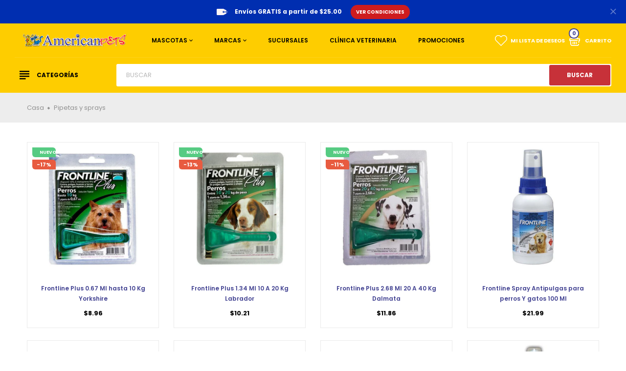

--- FILE ---
content_type: text/html; charset=utf-8
request_url: https://www.americanpetspanama.com/collections/pipetas-y-sprays
body_size: 24688
content:
<!doctype html>
<!--[if IE 9]> <html class="ie9 no-js" lang="es"> <![endif]-->
<!--[if (gt IE 9)|!(IE)]><!-->
<html class="no-js" lang="es">
<!--<![endif]-->
  <head>
    <!-- Google Tag Manager -->
<script>(function(w,d,s,l,i){w[l]=w[l]||[];w[l].push({'gtm.start':
new Date().getTime(),event:'gtm.js'});var f=d.getElementsByTagName(s)[0],
j=d.createElement(s),dl=l!='dataLayer'?'&l='+l:'';j.async=true;j.src=
'https://www.googletagmanager.com/gtm.js?id='+i+dl;f.parentNode.insertBefore(j,f);
})(window,document,'script','dataLayer','GTM-NWFXWWR');</script>
<!-- End Google Tag Manager -->

    <meta charset="utf-8">
    <meta http-equiv="X-UA-Compatible" content="IE=edge">
    <meta name="viewport" content="width=device-width,initial-scale=1,minimum-scale=1.0,maximum-scale=3.0,user-scalable=yes">
    <meta name="theme-color" content="#ce1c1e">
    <link rel="canonical" href="https://www.americanpetspanama.com/collections/pipetas-y-sprays">

    
      <link rel="shortcut icon" href="//www.americanpetspanama.com/cdn/shop/files/favicon_d74d346e-5b3a-4884-8a61-c099af9a8114_32x32.png?v=1653579782" type="image/png">
    

    
    <title>
      Pipetas y sprays
      
      
      
        &ndash; American Pets Panama
      
    </title>

    
    





<meta property="og:site_name" content="American Pets Panama">
<meta property="og:url" content="https://www.americanpetspanama.com/collections/pipetas-y-sprays">
<meta property="og:title" content="Pipetas y sprays">
<meta property="og:type" content="product.group">
<meta property="og:description" content="American Pets Panamá: más de 15 años cuidando el bienestar de las mascotas. Grooming, veterinaria, alimentos premium, farmacia y accesorios.">





<meta name="twitter:card" content="summary_large_image">
<meta name="twitter:title" content="Pipetas y sprays">
<meta name="twitter:description" content="American Pets Panamá: más de 15 años cuidando el bienestar de las mascotas. Grooming, veterinaria, alimentos premium, farmacia y accesorios.">

    


  <link href="//fonts.googleapis.com/css?family=Poppins:100,200,300,400,400i,500,600,700,700i,800,900" rel="stylesheet" type="text/css" media="all" />


  

    <link rel="stylesheet" href="https://cdnjs.cloudflare.com/ajax/libs/material-design-iconic-font/2.2.0/css/material-design-iconic-font.min.css">
<link rel="stylesheet" href="https://fonts.googleapis.com/icon?family=Material+Icons">


    

<link href="//www.americanpetspanama.com/cdn/shop/t/5/assets/bootstrap.min.css?v=126057615056914213991663859100" rel="stylesheet" type="text/css" media="all" />
<link href="//www.americanpetspanama.com/cdn/shop/t/5/assets/font-awesome.min.css?v=21869632697367095781663859100" rel="stylesheet" type="text/css" media="all" />
<link href="//www.americanpetspanama.com/cdn/shop/t/5/assets/animate.min.css?v=179941421160931515251663859100" rel="stylesheet" type="text/css" media="all" />
<link href="//www.americanpetspanama.com/cdn/shop/t/5/assets/common.scss.css?v=17839039289854507751663859100" rel="stylesheet" type="text/css" media="all" />
<link href="//www.americanpetspanama.com/cdn/shop/t/5/assets/owl.carousel.min.css?v=120208966685470372671663859100" rel="stylesheet" type="text/css" media="all" />
<link href="//www.americanpetspanama.com/cdn/shop/t/5/assets/owl.theme.default.css?v=74038985526573407491663859100" rel="stylesheet" type="text/css" media="all" />
<link href="//www.americanpetspanama.com/cdn/shop/t/5/assets/slick.scss.css?v=102010411704876117751731423254" rel="stylesheet" type="text/css" media="all" />
<link href="//www.americanpetspanama.com/cdn/shop/t/5/assets/jquery.mmenu.all.css?v=48866795908420843231663859100" rel="stylesheet" type="text/css" media="all" />
<link href="//www.americanpetspanama.com/cdn/shop/t/5/assets/jquery.fancybox.css?v=642767793682734031663859100" rel="stylesheet" type="text/css" media="all" />
<link href="//www.americanpetspanama.com/cdn/shop/t/5/assets/jquery.ui.min.css?v=1341849733640755171663859100" rel="stylesheet" type="text/css" media="all" />
<link href="//www.americanpetspanama.com/cdn/shop/t/5/assets/layout.scss.css?v=25023198520969186111761942532" rel="stylesheet" type="text/css" media="all" />
<link href="//www.americanpetspanama.com/cdn/shop/t/5/assets/theme.scss.css?v=114170142471668709131761942532" rel="stylesheet" type="text/css" media="all" />
<link href="//www.americanpetspanama.com/cdn/shop/t/5/assets/magnific-popup.css?v=132480416806756079081663859100" rel="stylesheet" type="text/css" media="all" />

<link href="//www.americanpetspanama.com/cdn/shop/t/5/assets/responsive.scss.css?v=99955503831162873961761942532" rel="stylesheet" type="text/css" media="all" />
<link href="//www.americanpetspanama.com/cdn/shop/t/5/assets/theme_custom.css?v=86485003639217539761670371559" rel="stylesheet" type="text/css" media="all" />
    

<script>
  var theme = {
    strings: {
      select_options: "Seleccione opciones",
      addToCart: "Agregar al carrito",
      soldOut: "Agotado",
      unavailable: "No disponible",
      showMore: "Ver más",
      showLess: "Mostrar menos",
      addressError: "No se puede encontrar esa dirección",
      addressNoResults: "No results for that address",
      addressQueryLimit: "Se ha excedido el límite de uso de la API de Google . Considere la posibilidad de actualizar a un \u003ca href=\"https:\/\/developers.google.com\/maps\/premium\/usage-limits\"\u003ePlan Premium\u003c\/a\u003e.",
      authError: "Hubo un problema de autenticación con su cuenta de Google Maps.",
      total: "Total",
      spend: "Compre",
      content_threshold: "¡Felicidades! ¡Ahora tienes envio gratis!",
      spend__html: "para entrega gratis",
      check_out: "Finalizar pedido",
      remove: "Quitar",
      remove_wishlist: "Quitar de Lista de Deseos",
      add_to_wishlist: "Translation missing: es.wishlist.wishlist.add_to_wishlist",
      added_to_wishlist: "Translation missing: es.wishlist.wishlist.added_to_wishlist",
      view_cart: "Ver carro"
    },
    moneyFormat: "${{amount}}",
    moneyFormatnojson: "${{amount}}",
    freeshipping_value: 25.00
  }
  window.ajaxcart_type = 'pop_up';
  window.file_url = '//www.americanpetspanama.com/cdn/shop/files/?2008';
  window.asset_url = '//www.americanpetspanama.com/cdn/shop/t/5/assets/?2008';
  window.sidebar_multichoise = true;
  document.documentElement.className = document.documentElement.className.replace('no-js', 'js');
  window.router = "";
</script>

<!--[if (lte IE 9) ]><script src="//www.americanpetspanama.com/cdn/shop/t/5/assets/match-media.min.js?v=1334819207663634261663859100" type="text/javascript"></script><![endif]-->

<script src="//www.americanpetspanama.com/cdn/shop/t/5/assets/jquery.2.2.4.min.js?v=170292810914880420831663859100" type="text/javascript"></script>



<!--[if (gt IE 9)|!(IE)]><!--><script src="//www.americanpetspanama.com/cdn/shop/t/5/assets/lazysizes.js?v=111089256802404146641663859100" async="async"></script><!--<![endif]-->

<script src="//www.americanpetspanama.com/cdn/shop/t/5/assets/vendor.js?v=174885618404995201181663859100" defer="defer"></script>

<script src="//www.americanpetspanama.com/cdn/shopifycloud/storefront/assets/themes_support/api.jquery-7ab1a3a4.js" type="text/javascript"></script>
<script src="//www.americanpetspanama.com/cdn/shopifycloud/storefront/assets/themes_support/option_selection-b017cd28.js" type="text/javascript"></script>
<script src="//www.americanpetspanama.com/cdn/shop/t/5/assets/history.js?v=119181448625230072001663859100" type="text/javascript"></script>
<script src="//www.americanpetspanama.com/cdn/s/javascripts/currencies.js" type="text/javascript"></script>
<script src="//www.americanpetspanama.com/cdn/shop/t/5/assets/jquery.currencies.min.js?v=78112813486892380641663859100" type="text/javascript"></script>
<script src="//www.americanpetspanama.com/cdn/shop/t/5/assets/jquery.owl.carousel.min.js?v=12022077702122509501663859100" defer="defer"></script>
<script src="//www.americanpetspanama.com/cdn/shop/t/5/assets/jquery.mmenu.all.min.js?v=22709617378688576351663859100" defer="defer"></script>

<script src="//www.americanpetspanama.com/cdn/shop/t/5/assets/handlebars.min.js?v=137748483091509360041663859100" defer="defer"></script>
<script src="//www.americanpetspanama.com/cdn/shop/t/5/assets/ajax-cart.js?v=55869123081214727211663859100" defer="defer"></script>
<script>
  jQuery(function($) {
    ajaxCart.init({
      moneyFormat: "${{amount}}"
    });
  });

  jQuery('body').on('afterCartLoad.ajaxCart', function(evt, cart) {
  });
</script>




<script src="//www.americanpetspanama.com/cdn/shop/t/5/assets/jquery.countdown.js?v=120216172512754458201663859100" defer="defer"></script>
<script src="//www.americanpetspanama.com/cdn/shop/t/5/assets/theme.js?v=60408407491991891701663859100" defer="defer"></script>
<script src="//www.americanpetspanama.com/cdn/shop/t/5/assets/global.js?v=170541068940017951291731423254" defer="defer"></script>
<script src="//www.americanpetspanama.com/cdn/shop/t/5/assets/lazysizes.min.js?v=24527398761200868811663859100" defer="defer"></script>
<script src="//www.americanpetspanama.com/cdn/shop/t/5/assets/jquery.lazy.min.js?v=123022637418636657741663859100" defer="defer"></script>
<script src="//www.americanpetspanama.com/cdn/shop/t/5/assets/jquery.magnific-popup.js?v=133139413124360815411663859100" defer="defer" ></script> 
  <script>window.performance && window.performance.mark && window.performance.mark('shopify.content_for_header.start');</script><meta name="facebook-domain-verification" content="spaa5bheilbvbgyasxki1uj14d7l79">
<meta name="google-site-verification" content="tz_zGXRhedLG4pdcUirZg5izrNmChwUvMR-NbWQpitI">
<meta id="shopify-digital-wallet" name="shopify-digital-wallet" content="/60684304559/digital_wallets/dialog">
<link rel="alternate" type="application/atom+xml" title="Feed" href="/collections/pipetas-y-sprays.atom" />
<link rel="alternate" type="application/json+oembed" href="https://www.americanpetspanama.com/collections/pipetas-y-sprays.oembed">
<script async="async" src="/checkouts/internal/preloads.js?locale=es-PA"></script>
<script id="shopify-features" type="application/json">{"accessToken":"eaac29bac5a4e5aab06c1de79dd66e0b","betas":["rich-media-storefront-analytics"],"domain":"www.americanpetspanama.com","predictiveSearch":true,"shopId":60684304559,"locale":"es"}</script>
<script>var Shopify = Shopify || {};
Shopify.shop = "american-pets-panama.myshopify.com";
Shopify.locale = "es";
Shopify.currency = {"active":"USD","rate":"1.0"};
Shopify.country = "PA";
Shopify.theme = {"name":"American Pets - Version 1.1","id":131068133551,"schema_name":"Vinova Minimart","schema_version":"1.0.0","theme_store_id":null,"role":"main"};
Shopify.theme.handle = "null";
Shopify.theme.style = {"id":null,"handle":null};
Shopify.cdnHost = "www.americanpetspanama.com/cdn";
Shopify.routes = Shopify.routes || {};
Shopify.routes.root = "/";</script>
<script type="module">!function(o){(o.Shopify=o.Shopify||{}).modules=!0}(window);</script>
<script>!function(o){function n(){var o=[];function n(){o.push(Array.prototype.slice.apply(arguments))}return n.q=o,n}var t=o.Shopify=o.Shopify||{};t.loadFeatures=n(),t.autoloadFeatures=n()}(window);</script>
<script id="shop-js-analytics" type="application/json">{"pageType":"collection"}</script>
<script defer="defer" async type="module" src="//www.americanpetspanama.com/cdn/shopifycloud/shop-js/modules/v2/client.init-shop-cart-sync_VZ5V36SI.es.esm.js"></script>
<script defer="defer" async type="module" src="//www.americanpetspanama.com/cdn/shopifycloud/shop-js/modules/v2/chunk.common_B-reFIwy.esm.js"></script>
<script type="module">
  await import("//www.americanpetspanama.com/cdn/shopifycloud/shop-js/modules/v2/client.init-shop-cart-sync_VZ5V36SI.es.esm.js");
await import("//www.americanpetspanama.com/cdn/shopifycloud/shop-js/modules/v2/chunk.common_B-reFIwy.esm.js");

  window.Shopify.SignInWithShop?.initShopCartSync?.({"fedCMEnabled":true,"windoidEnabled":true});

</script>
<script>(function() {
  var isLoaded = false;
  function asyncLoad() {
    if (isLoaded) return;
    isLoaded = true;
    var urls = ["https:\/\/cdn.shopify.com\/s\/files\/1\/0606\/8430\/4559\/t\/1\/assets\/tipo.booking.init.js?shop=american-pets-panama.myshopify.com","https:\/\/plugin.brevo.com\/integrations\/api\/automation\/script?user_connection_id=627a843afa2936490f0744ca\u0026ma-key=5zmr5n3f6gv7avoy6xz44qb1\u0026shop=american-pets-panama.myshopify.com","https:\/\/plugin.brevo.com\/integrations\/api\/sy\/cart_tracking\/script?user_connection_id=627a843afa2936490f0744ca\u0026ma-key=5zmr5n3f6gv7avoy6xz44qb1\u0026shop=american-pets-panama.myshopify.com","https:\/\/www.apps.maquae.com\/AIO\/public\/js\/aio.js?shop=american-pets-panama.myshopify.com","https:\/\/amaicdn.com\/storepickup\/setting\/american-pets-panama_1703666806.js?shop=american-pets-panama.myshopify.com","https:\/\/cdn.adscale.com\/static\/ecom_js\/american-pets-panama\/add_item_to_cart.js?ver=20251104\u0026shop=american-pets-panama.myshopify.com"];
    for (var i = 0; i < urls.length; i++) {
      var s = document.createElement('script');
      s.type = 'text/javascript';
      s.async = true;
      s.src = urls[i];
      var x = document.getElementsByTagName('script')[0];
      x.parentNode.insertBefore(s, x);
    }
  };
  if(window.attachEvent) {
    window.attachEvent('onload', asyncLoad);
  } else {
    window.addEventListener('load', asyncLoad, false);
  }
})();</script>
<script id="__st">var __st={"a":60684304559,"offset":-18000,"reqid":"35c7ae8e-6e15-41f0-84a7-34f679b3a3b5-1762238519","pageurl":"www.americanpetspanama.com\/collections\/pipetas-y-sprays","u":"69a3acfc9d32","p":"collection","rtyp":"collection","rid":305946099887};</script>
<script>window.ShopifyPaypalV4VisibilityTracking = true;</script>
<script id="captcha-bootstrap">!function(){'use strict';const t='contact',e='account',n='new_comment',o=[[t,t],['blogs',n],['comments',n],[t,'customer']],c=[[e,'customer_login'],[e,'guest_login'],[e,'recover_customer_password'],[e,'create_customer']],r=t=>t.map((([t,e])=>`form[action*='/${t}']:not([data-nocaptcha='true']) input[name='form_type'][value='${e}']`)).join(','),a=t=>()=>t?[...document.querySelectorAll(t)].map((t=>t.form)):[];function s(){const t=[...o],e=r(t);return a(e)}const i='password',u='form_key',d=['recaptcha-v3-token','g-recaptcha-response','h-captcha-response',i],f=()=>{try{return window.sessionStorage}catch{return}},m='__shopify_v',_=t=>t.elements[u];function p(t,e,n=!1){try{const o=window.sessionStorage,c=JSON.parse(o.getItem(e)),{data:r}=function(t){const{data:e,action:n}=t;return t[m]||n?{data:e,action:n}:{data:t,action:n}}(c);for(const[e,n]of Object.entries(r))t.elements[e]&&(t.elements[e].value=n);n&&o.removeItem(e)}catch(o){console.error('form repopulation failed',{error:o})}}const l='form_type',E='cptcha';function T(t){t.dataset[E]=!0}const w=window,h=w.document,L='Shopify',v='ce_forms',y='captcha';let A=!1;((t,e)=>{const n=(g='f06e6c50-85a8-45c8-87d0-21a2b65856fe',I='https://cdn.shopify.com/shopifycloud/storefront-forms-hcaptcha/ce_storefront_forms_captcha_hcaptcha.v1.5.2.iife.js',D={infoText:'Protegido por hCaptcha',privacyText:'Privacidad',termsText:'Términos'},(t,e,n)=>{const o=w[L][v],c=o.bindForm;if(c)return c(t,g,e,D).then(n);var r;o.q.push([[t,g,e,D],n]),r=I,A||(h.body.append(Object.assign(h.createElement('script'),{id:'captcha-provider',async:!0,src:r})),A=!0)});var g,I,D;w[L]=w[L]||{},w[L][v]=w[L][v]||{},w[L][v].q=[],w[L][y]=w[L][y]||{},w[L][y].protect=function(t,e){n(t,void 0,e),T(t)},Object.freeze(w[L][y]),function(t,e,n,w,h,L){const[v,y,A,g]=function(t,e,n){const i=e?o:[],u=t?c:[],d=[...i,...u],f=r(d),m=r(i),_=r(d.filter((([t,e])=>n.includes(e))));return[a(f),a(m),a(_),s()]}(w,h,L),I=t=>{const e=t.target;return e instanceof HTMLFormElement?e:e&&e.form},D=t=>v().includes(t);t.addEventListener('submit',(t=>{const e=I(t);if(!e)return;const n=D(e)&&!e.dataset.hcaptchaBound&&!e.dataset.recaptchaBound,o=_(e),c=g().includes(e)&&(!o||!o.value);(n||c)&&t.preventDefault(),c&&!n&&(function(t){try{if(!f())return;!function(t){const e=f();if(!e)return;const n=_(t);if(!n)return;const o=n.value;o&&e.removeItem(o)}(t);const e=Array.from(Array(32),(()=>Math.random().toString(36)[2])).join('');!function(t,e){_(t)||t.append(Object.assign(document.createElement('input'),{type:'hidden',name:u})),t.elements[u].value=e}(t,e),function(t,e){const n=f();if(!n)return;const o=[...t.querySelectorAll(`input[type='${i}']`)].map((({name:t})=>t)),c=[...d,...o],r={};for(const[a,s]of new FormData(t).entries())c.includes(a)||(r[a]=s);n.setItem(e,JSON.stringify({[m]:1,action:t.action,data:r}))}(t,e)}catch(e){console.error('failed to persist form',e)}}(e),e.submit())}));const S=(t,e)=>{t&&!t.dataset[E]&&(n(t,e.some((e=>e===t))),T(t))};for(const o of['focusin','change'])t.addEventListener(o,(t=>{const e=I(t);D(e)&&S(e,y())}));const B=e.get('form_key'),M=e.get(l),P=B&&M;t.addEventListener('DOMContentLoaded',(()=>{const t=y();if(P)for(const e of t)e.elements[l].value===M&&p(e,B);[...new Set([...A(),...v().filter((t=>'true'===t.dataset.shopifyCaptcha))])].forEach((e=>S(e,t)))}))}(h,new URLSearchParams(w.location.search),n,t,e,['guest_login'])})(!0,!0)}();</script>
<script integrity="sha256-52AcMU7V7pcBOXWImdc/TAGTFKeNjmkeM1Pvks/DTgc=" data-source-attribution="shopify.loadfeatures" defer="defer" src="//www.americanpetspanama.com/cdn/shopifycloud/storefront/assets/storefront/load_feature-81c60534.js" crossorigin="anonymous"></script>
<script data-source-attribution="shopify.dynamic_checkout.dynamic.init">var Shopify=Shopify||{};Shopify.PaymentButton=Shopify.PaymentButton||{isStorefrontPortableWallets:!0,init:function(){window.Shopify.PaymentButton.init=function(){};var t=document.createElement("script");t.src="https://www.americanpetspanama.com/cdn/shopifycloud/portable-wallets/latest/portable-wallets.es.js",t.type="module",document.head.appendChild(t)}};
</script>
<script data-source-attribution="shopify.dynamic_checkout.buyer_consent">
  function portableWalletsHideBuyerConsent(e){var t=document.getElementById("shopify-buyer-consent"),n=document.getElementById("shopify-subscription-policy-button");t&&n&&(t.classList.add("hidden"),t.setAttribute("aria-hidden","true"),n.removeEventListener("click",e))}function portableWalletsShowBuyerConsent(e){var t=document.getElementById("shopify-buyer-consent"),n=document.getElementById("shopify-subscription-policy-button");t&&n&&(t.classList.remove("hidden"),t.removeAttribute("aria-hidden"),n.addEventListener("click",e))}window.Shopify?.PaymentButton&&(window.Shopify.PaymentButton.hideBuyerConsent=portableWalletsHideBuyerConsent,window.Shopify.PaymentButton.showBuyerConsent=portableWalletsShowBuyerConsent);
</script>
<script data-source-attribution="shopify.dynamic_checkout.cart.bootstrap">document.addEventListener("DOMContentLoaded",(function(){function t(){return document.querySelector("shopify-accelerated-checkout-cart, shopify-accelerated-checkout")}if(t())Shopify.PaymentButton.init();else{new MutationObserver((function(e,n){t()&&(Shopify.PaymentButton.init(),n.disconnect())})).observe(document.body,{childList:!0,subtree:!0})}}));
</script>
<script id='scb4127' type='text/javascript' async='' src='https://www.americanpetspanama.com/cdn/shopifycloud/privacy-banner/storefront-banner.js'></script>
<script>window.performance && window.performance.mark && window.performance.mark('shopify.content_for_header.end');</script>
  <meta name="google-site-verification" content="L0RlfjU8rWUU1fT_ZopPH0N4eP9Tqfuc20Wc9E0Bq0o" />

    <!-- ############ Shopify App: 'Google Tag Manager Mate' ############ -->
    <script>
  window.dataLayer = window.dataLayer || [];

  ((function (w, d, s, l, i) {
    w[l] = w[l] || [];
    w[l].push({
      'gtm.start': new Date().getTime(),
      event: 'gtm.js'
    });
    var f = d.getElementsByTagName(s)[0],
      j = d.createElement(s),
      dl = l != 'dataLayer' ? '&l=' + l : '';
    j.async = true;
    j.src =
      'https://www.googletagmanager.com/gtm.js?id=' + i + dl;
    f.parentNode.insertBefore(j, f);
  })(window, document, 'script', 'dataLayer', 'GTM-KWGDSVR'));

  window.gtm8 = window.gtm8 || {};
  window.gtm8.page={type:"collection",collection:{title:"Pipetas y sprays"}};
</script>
    <!-- ############ End Shopify App ########################### -->

  <meta name="google-site-verification" content="3m3j3dLN1_MT2Swx3o8OEmxJPAWDVrD-rMNE95lwHhs" /><meta property="og:image" content="https://cdn.shopify.com/s/files/1/0606/8430/4559/files/20220105112023-1.png?v=1644316072" />
<meta property="og:image:secure_url" content="https://cdn.shopify.com/s/files/1/0606/8430/4559/files/20220105112023-1.png?v=1644316072" />
<meta property="og:image:width" content="795" />
<meta property="og:image:height" content="440" />
<link href="https://monorail-edge.shopifysvc.com" rel="dns-prefetch">
<script>(function(){if ("sendBeacon" in navigator && "performance" in window) {try {var session_token_from_headers = performance.getEntriesByType('navigation')[0].serverTiming.find(x => x.name == '_s').description;} catch {var session_token_from_headers = undefined;}var session_cookie_matches = document.cookie.match(/_shopify_s=([^;]*)/);var session_token_from_cookie = session_cookie_matches && session_cookie_matches.length === 2 ? session_cookie_matches[1] : "";var session_token = session_token_from_headers || session_token_from_cookie || "";function handle_abandonment_event(e) {var entries = performance.getEntries().filter(function(entry) {return /monorail-edge.shopifysvc.com/.test(entry.name);});if (!window.abandonment_tracked && entries.length === 0) {window.abandonment_tracked = true;var currentMs = Date.now();var navigation_start = performance.timing.navigationStart;var payload = {shop_id: 60684304559,url: window.location.href,navigation_start,duration: currentMs - navigation_start,session_token,page_type: "collection"};window.navigator.sendBeacon("https://monorail-edge.shopifysvc.com/v1/produce", JSON.stringify({schema_id: "online_store_buyer_site_abandonment/1.1",payload: payload,metadata: {event_created_at_ms: currentMs,event_sent_at_ms: currentMs}}));}}window.addEventListener('pagehide', handle_abandonment_event);}}());</script>
<script id="web-pixels-manager-setup">(function e(e,d,r,n,o){if(void 0===o&&(o={}),!Boolean(null===(a=null===(i=window.Shopify)||void 0===i?void 0:i.analytics)||void 0===a?void 0:a.replayQueue)){var i,a;window.Shopify=window.Shopify||{};var t=window.Shopify;t.analytics=t.analytics||{};var s=t.analytics;s.replayQueue=[],s.publish=function(e,d,r){return s.replayQueue.push([e,d,r]),!0};try{self.performance.mark("wpm:start")}catch(e){}var l=function(){var e={modern:/Edge?\/(1{2}[4-9]|1[2-9]\d|[2-9]\d{2}|\d{4,})\.\d+(\.\d+|)|Firefox\/(1{2}[4-9]|1[2-9]\d|[2-9]\d{2}|\d{4,})\.\d+(\.\d+|)|Chrom(ium|e)\/(9{2}|\d{3,})\.\d+(\.\d+|)|(Maci|X1{2}).+ Version\/(15\.\d+|(1[6-9]|[2-9]\d|\d{3,})\.\d+)([,.]\d+|)( \(\w+\)|)( Mobile\/\w+|) Safari\/|Chrome.+OPR\/(9{2}|\d{3,})\.\d+\.\d+|(CPU[ +]OS|iPhone[ +]OS|CPU[ +]iPhone|CPU IPhone OS|CPU iPad OS)[ +]+(15[._]\d+|(1[6-9]|[2-9]\d|\d{3,})[._]\d+)([._]\d+|)|Android:?[ /-](13[3-9]|1[4-9]\d|[2-9]\d{2}|\d{4,})(\.\d+|)(\.\d+|)|Android.+Firefox\/(13[5-9]|1[4-9]\d|[2-9]\d{2}|\d{4,})\.\d+(\.\d+|)|Android.+Chrom(ium|e)\/(13[3-9]|1[4-9]\d|[2-9]\d{2}|\d{4,})\.\d+(\.\d+|)|SamsungBrowser\/([2-9]\d|\d{3,})\.\d+/,legacy:/Edge?\/(1[6-9]|[2-9]\d|\d{3,})\.\d+(\.\d+|)|Firefox\/(5[4-9]|[6-9]\d|\d{3,})\.\d+(\.\d+|)|Chrom(ium|e)\/(5[1-9]|[6-9]\d|\d{3,})\.\d+(\.\d+|)([\d.]+$|.*Safari\/(?![\d.]+ Edge\/[\d.]+$))|(Maci|X1{2}).+ Version\/(10\.\d+|(1[1-9]|[2-9]\d|\d{3,})\.\d+)([,.]\d+|)( \(\w+\)|)( Mobile\/\w+|) Safari\/|Chrome.+OPR\/(3[89]|[4-9]\d|\d{3,})\.\d+\.\d+|(CPU[ +]OS|iPhone[ +]OS|CPU[ +]iPhone|CPU IPhone OS|CPU iPad OS)[ +]+(10[._]\d+|(1[1-9]|[2-9]\d|\d{3,})[._]\d+)([._]\d+|)|Android:?[ /-](13[3-9]|1[4-9]\d|[2-9]\d{2}|\d{4,})(\.\d+|)(\.\d+|)|Mobile Safari.+OPR\/([89]\d|\d{3,})\.\d+\.\d+|Android.+Firefox\/(13[5-9]|1[4-9]\d|[2-9]\d{2}|\d{4,})\.\d+(\.\d+|)|Android.+Chrom(ium|e)\/(13[3-9]|1[4-9]\d|[2-9]\d{2}|\d{4,})\.\d+(\.\d+|)|Android.+(UC? ?Browser|UCWEB|U3)[ /]?(15\.([5-9]|\d{2,})|(1[6-9]|[2-9]\d|\d{3,})\.\d+)\.\d+|SamsungBrowser\/(5\.\d+|([6-9]|\d{2,})\.\d+)|Android.+MQ{2}Browser\/(14(\.(9|\d{2,})|)|(1[5-9]|[2-9]\d|\d{3,})(\.\d+|))(\.\d+|)|K[Aa][Ii]OS\/(3\.\d+|([4-9]|\d{2,})\.\d+)(\.\d+|)/},d=e.modern,r=e.legacy,n=navigator.userAgent;return n.match(d)?"modern":n.match(r)?"legacy":"unknown"}(),u="modern"===l?"modern":"legacy",c=(null!=n?n:{modern:"",legacy:""})[u],f=function(e){return[e.baseUrl,"/wpm","/b",e.hashVersion,"modern"===e.buildTarget?"m":"l",".js"].join("")}({baseUrl:d,hashVersion:r,buildTarget:u}),m=function(e){var d=e.version,r=e.bundleTarget,n=e.surface,o=e.pageUrl,i=e.monorailEndpoint;return{emit:function(e){var a=e.status,t=e.errorMsg,s=(new Date).getTime(),l=JSON.stringify({metadata:{event_sent_at_ms:s},events:[{schema_id:"web_pixels_manager_load/3.1",payload:{version:d,bundle_target:r,page_url:o,status:a,surface:n,error_msg:t},metadata:{event_created_at_ms:s}}]});if(!i)return console&&console.warn&&console.warn("[Web Pixels Manager] No Monorail endpoint provided, skipping logging."),!1;try{return self.navigator.sendBeacon.bind(self.navigator)(i,l)}catch(e){}var u=new XMLHttpRequest;try{return u.open("POST",i,!0),u.setRequestHeader("Content-Type","text/plain"),u.send(l),!0}catch(e){return console&&console.warn&&console.warn("[Web Pixels Manager] Got an unhandled error while logging to Monorail."),!1}}}}({version:r,bundleTarget:l,surface:e.surface,pageUrl:self.location.href,monorailEndpoint:e.monorailEndpoint});try{o.browserTarget=l,function(e){var d=e.src,r=e.async,n=void 0===r||r,o=e.onload,i=e.onerror,a=e.sri,t=e.scriptDataAttributes,s=void 0===t?{}:t,l=document.createElement("script"),u=document.querySelector("head"),c=document.querySelector("body");if(l.async=n,l.src=d,a&&(l.integrity=a,l.crossOrigin="anonymous"),s)for(var f in s)if(Object.prototype.hasOwnProperty.call(s,f))try{l.dataset[f]=s[f]}catch(e){}if(o&&l.addEventListener("load",o),i&&l.addEventListener("error",i),u)u.appendChild(l);else{if(!c)throw new Error("Did not find a head or body element to append the script");c.appendChild(l)}}({src:f,async:!0,onload:function(){if(!function(){var e,d;return Boolean(null===(d=null===(e=window.Shopify)||void 0===e?void 0:e.analytics)||void 0===d?void 0:d.initialized)}()){var d=window.webPixelsManager.init(e)||void 0;if(d){var r=window.Shopify.analytics;r.replayQueue.forEach((function(e){var r=e[0],n=e[1],o=e[2];d.publishCustomEvent(r,n,o)})),r.replayQueue=[],r.publish=d.publishCustomEvent,r.visitor=d.visitor,r.initialized=!0}}},onerror:function(){return m.emit({status:"failed",errorMsg:"".concat(f," has failed to load")})},sri:function(e){var d=/^sha384-[A-Za-z0-9+/=]+$/;return"string"==typeof e&&d.test(e)}(c)?c:"",scriptDataAttributes:o}),m.emit({status:"loading"})}catch(e){m.emit({status:"failed",errorMsg:(null==e?void 0:e.message)||"Unknown error"})}}})({shopId: 60684304559,storefrontBaseUrl: "https://www.americanpetspanama.com",extensionsBaseUrl: "https://extensions.shopifycdn.com/cdn/shopifycloud/web-pixels-manager",monorailEndpoint: "https://monorail-edge.shopifysvc.com/unstable/produce_batch",surface: "storefront-renderer",enabledBetaFlags: ["2dca8a86"],webPixelsConfigList: [{"id":"765886639","configuration":"{\"accountID\":\"AdScaleWepPixel\",\"adscaleShopHost\":\"american-pets-panama\"}","eventPayloadVersion":"v1","runtimeContext":"STRICT","scriptVersion":"bb7d4e376056952c1b8d587666f0fa80","type":"APP","apiClientId":1807201,"privacyPurposes":["ANALYTICS","MARKETING","SALE_OF_DATA"],"dataSharingAdjustments":{"protectedCustomerApprovalScopes":["read_customer_address","read_customer_email","read_customer_name","read_customer_personal_data","read_customer_phone"]}},{"id":"485982383","configuration":"{\"config\":\"{\\\"google_tag_ids\\\":[\\\"G-44K1YZ01JG\\\",\\\"AW-356474998\\\",\\\"GT-TNL89LG\\\"],\\\"target_country\\\":\\\"US\\\",\\\"gtag_events\\\":[{\\\"type\\\":\\\"begin_checkout\\\",\\\"action_label\\\":[\\\"G-44K1YZ01JG\\\",\\\"AW-356474998\\\/RTieCNSmwqQYEPbA_akB\\\"]},{\\\"type\\\":\\\"search\\\",\\\"action_label\\\":[\\\"G-44K1YZ01JG\\\",\\\"AW-356474998\\\/J1GcCM6mwqQYEPbA_akB\\\"]},{\\\"type\\\":\\\"view_item\\\",\\\"action_label\\\":[\\\"G-44K1YZ01JG\\\",\\\"AW-356474998\\\/O8INCMumwqQYEPbA_akB\\\",\\\"MC-079SW30Y8W\\\"]},{\\\"type\\\":\\\"purchase\\\",\\\"action_label\\\":[\\\"G-44K1YZ01JG\\\",\\\"AW-356474998\\\/4aQhCMWmwqQYEPbA_akB\\\",\\\"MC-079SW30Y8W\\\"]},{\\\"type\\\":\\\"page_view\\\",\\\"action_label\\\":[\\\"G-44K1YZ01JG\\\",\\\"AW-356474998\\\/lhLfCMimwqQYEPbA_akB\\\",\\\"MC-079SW30Y8W\\\"]},{\\\"type\\\":\\\"add_payment_info\\\",\\\"action_label\\\":[\\\"G-44K1YZ01JG\\\",\\\"AW-356474998\\\/OncpCNemwqQYEPbA_akB\\\"]},{\\\"type\\\":\\\"add_to_cart\\\",\\\"action_label\\\":[\\\"G-44K1YZ01JG\\\",\\\"AW-356474998\\\/HZyHCNGmwqQYEPbA_akB\\\"]}],\\\"enable_monitoring_mode\\\":false}\"}","eventPayloadVersion":"v1","runtimeContext":"OPEN","scriptVersion":"b2a88bafab3e21179ed38636efcd8a93","type":"APP","apiClientId":1780363,"privacyPurposes":[],"dataSharingAdjustments":{"protectedCustomerApprovalScopes":["read_customer_address","read_customer_email","read_customer_name","read_customer_personal_data","read_customer_phone"]}},{"id":"224821423","configuration":"{\"pixel_id\":\"406328390627784\",\"pixel_type\":\"facebook_pixel\"}","eventPayloadVersion":"v1","runtimeContext":"OPEN","scriptVersion":"ca16bc87fe92b6042fbaa3acc2fbdaa6","type":"APP","apiClientId":2329312,"privacyPurposes":["ANALYTICS","MARKETING","SALE_OF_DATA"],"dataSharingAdjustments":{"protectedCustomerApprovalScopes":["read_customer_address","read_customer_email","read_customer_name","read_customer_personal_data","read_customer_phone"]}},{"id":"shopify-app-pixel","configuration":"{}","eventPayloadVersion":"v1","runtimeContext":"STRICT","scriptVersion":"0450","apiClientId":"shopify-pixel","type":"APP","privacyPurposes":["ANALYTICS","MARKETING"]},{"id":"shopify-custom-pixel","eventPayloadVersion":"v1","runtimeContext":"LAX","scriptVersion":"0450","apiClientId":"shopify-pixel","type":"CUSTOM","privacyPurposes":["ANALYTICS","MARKETING"]}],isMerchantRequest: false,initData: {"shop":{"name":"American Pets Panama","paymentSettings":{"currencyCode":"USD"},"myshopifyDomain":"american-pets-panama.myshopify.com","countryCode":"PA","storefrontUrl":"https:\/\/www.americanpetspanama.com"},"customer":null,"cart":null,"checkout":null,"productVariants":[],"purchasingCompany":null},},"https://www.americanpetspanama.com/cdn","5303c62bw494ab25dp0d72f2dcm48e21f5a",{"modern":"","legacy":""},{"shopId":"60684304559","storefrontBaseUrl":"https:\/\/www.americanpetspanama.com","extensionBaseUrl":"https:\/\/extensions.shopifycdn.com\/cdn\/shopifycloud\/web-pixels-manager","surface":"storefront-renderer","enabledBetaFlags":"[\"2dca8a86\"]","isMerchantRequest":"false","hashVersion":"5303c62bw494ab25dp0d72f2dcm48e21f5a","publish":"custom","events":"[[\"page_viewed\",{}],[\"collection_viewed\",{\"collection\":{\"id\":\"305946099887\",\"title\":\"Pipetas y sprays\",\"productVariants\":[{\"price\":{\"amount\":8.96,\"currencyCode\":\"USD\"},\"product\":{\"title\":\"Frontline Plus 0.67 Ml hasta 10 Kg Yorkshire\",\"vendor\":\"Frontline\",\"id\":\"7472937107631\",\"untranslatedTitle\":\"Frontline Plus 0.67 Ml hasta 10 Kg Yorkshire\",\"url\":\"\/products\/frontline-plus-0-67-ml-hasta-10-kg-yorkshire\",\"type\":\"Pipetas y sprays\"},\"id\":\"42353784488111\",\"image\":{\"src\":\"\/\/www.americanpetspanama.com\/cdn\/shop\/products\/123008.jpg?v=1678174006\"},\"sku\":\"123008\",\"title\":\"Default Title\",\"untranslatedTitle\":\"Default Title\"},{\"price\":{\"amount\":10.21,\"currencyCode\":\"USD\"},\"product\":{\"title\":\"Frontline Plus 1.34 Ml 10 A 20 Kg Labrador\",\"vendor\":\"Frontline\",\"id\":\"7472937009327\",\"untranslatedTitle\":\"Frontline Plus 1.34 Ml 10 A 20 Kg Labrador\",\"url\":\"\/products\/frontline-plus-1-34-ml-10-a-20-kg-labrador\",\"type\":\"Pipetas y sprays\"},\"id\":\"42353784029359\",\"image\":{\"src\":\"\/\/www.americanpetspanama.com\/cdn\/shop\/products\/123009.jpg?v=1678174001\"},\"sku\":\"123009\",\"title\":\"Default Title\",\"untranslatedTitle\":\"Default Title\"},{\"price\":{\"amount\":11.86,\"currencyCode\":\"USD\"},\"product\":{\"title\":\"Frontline Plus 2.68 Ml 20 A 40 Kg Dalmata\",\"vendor\":\"Frontline\",\"id\":\"7472936911023\",\"untranslatedTitle\":\"Frontline Plus 2.68 Ml 20 A 40 Kg Dalmata\",\"url\":\"\/products\/frontline-plus-2-68-ml-20-a-40-kg-dalmata\",\"type\":\"Pipetas y sprays\"},\"id\":\"42353783570607\",\"image\":{\"src\":\"\/\/www.americanpetspanama.com\/cdn\/shop\/products\/123010.jpg?v=1678173994\"},\"sku\":\"123010\",\"title\":\"Default Title\",\"untranslatedTitle\":\"Default Title\"},{\"price\":{\"amount\":21.99,\"currencyCode\":\"USD\"},\"product\":{\"title\":\"Frontline Spray Antipulgas para perros Y gatos 100 Ml\",\"vendor\":\"Frontline\",\"id\":\"7472936812719\",\"untranslatedTitle\":\"Frontline Spray Antipulgas para perros Y gatos 100 Ml\",\"url\":\"\/products\/frontline-spray-antipulgas-para-perros-y-gatos-100-ml\",\"type\":\"Pipetas y sprays\"},\"id\":\"42353782423727\",\"image\":{\"src\":\"\/\/www.americanpetspanama.com\/cdn\/shop\/products\/123005_0fe65650-0670-486a-9390-cde4ca1fe950.jpg?v=1678173976\"},\"sku\":\"123005\",\"title\":\"Default Title\",\"untranslatedTitle\":\"Default Title\"},{\"price\":{\"amount\":10.0,\"currencyCode\":\"USD\"},\"product\":{\"title\":\"Holliday  Ecthol Gmp perros de 21 A 40 Kg\",\"vendor\":\"Holliday\",\"id\":\"7472903356591\",\"untranslatedTitle\":\"Holliday  Ecthol Gmp perros de 21 A 40 Kg\",\"url\":\"\/products\/holliday-ecthol-gmp-perros-de-21-a-40-kg\",\"type\":\"Control de pulgas y garrapatas\"},\"id\":\"42353553211567\",\"image\":{\"src\":\"\/\/www.americanpetspanama.com\/cdn\/shop\/products\/123521_d59eb719-e110-4db4-ad96-6079aa9a5dcb.jpg?v=1678171327\"},\"sku\":\"123521\",\"title\":\"Default Title\",\"untranslatedTitle\":\"Default Title\"},{\"price\":{\"amount\":10.36,\"currencyCode\":\"USD\"},\"product\":{\"title\":\"Holliday Ecthol Gmp perros de 41 A 60 Kg\",\"vendor\":\"Holliday\",\"id\":\"7472902176943\",\"untranslatedTitle\":\"Holliday Ecthol Gmp perros de 41 A 60 Kg\",\"url\":\"\/products\/holliday-ecthol-gmp-perros-de-41-a-60-kg\",\"type\":\"Control de pulgas y garrapatas\"},\"id\":\"42353547247791\",\"image\":{\"src\":\"\/\/www.americanpetspanama.com\/cdn\/shop\/products\/123522_6c2b467c-60ab-4493-b4c4-1ea57c0a9daf.jpg?v=1678171236\"},\"sku\":\"123522\",\"title\":\"Default Title\",\"untranslatedTitle\":\"Default Title\"},{\"price\":{\"amount\":9.64,\"currencyCode\":\"USD\"},\"product\":{\"title\":\"Holliday Ecthol Gmp perros de 11 A 20 Kg\",\"vendor\":\"Holliday\",\"id\":\"7472902209711\",\"untranslatedTitle\":\"Holliday Ecthol Gmp perros de 11 A 20 Kg\",\"url\":\"\/products\/holliday-ecthol-gmp-perros-de-11-a-20-kg\",\"type\":\"Control de pulgas y garrapatas\"},\"id\":\"42353547575471\",\"image\":{\"src\":\"\/\/www.americanpetspanama.com\/cdn\/shop\/products\/123520_506275e8-eb28-4298-bbf1-9ed6473eeda2.jpg?v=1678171243\"},\"sku\":\"123520\",\"title\":\"Default Title\",\"untranslatedTitle\":\"Default Title\"},{\"price\":{\"amount\":9.34,\"currencyCode\":\"USD\"},\"product\":{\"title\":\"Aranda Sanitor Forte Spray  Antiséptico 120 Ml\",\"vendor\":\"Aranda\",\"id\":\"7472909549743\",\"untranslatedTitle\":\"Aranda Sanitor Forte Spray  Antiséptico 120 Ml\",\"url\":\"\/products\/aranda-sanitor-forte-spray-antiseptico-120-ml\",\"type\":\"Pipetas y sprays\"},\"id\":\"42353607770287\",\"image\":{\"src\":\"\/\/www.americanpetspanama.com\/cdn\/shop\/products\/123073_135cc638-5347-4616-a66c-e3e4158bae6e.jpg?v=1678171799\"},\"sku\":\"123073\",\"title\":\"Default Title\",\"untranslatedTitle\":\"Default Title\"},{\"price\":{\"amount\":9.29,\"currencyCode\":\"USD\"},\"product\":{\"title\":\"Holliday Ecthol Gmp perros de 6 A 10 Kg\",\"vendor\":\"Holliday\",\"id\":\"7472902144175\",\"untranslatedTitle\":\"Holliday Ecthol Gmp perros de 6 A 10 Kg\",\"url\":\"\/products\/holliday-ecthol-gmp-perros-de-6-a-10-kg\",\"type\":\"Control de pulgas y garrapatas\"},\"id\":\"42353546821807\",\"image\":{\"src\":\"\/\/www.americanpetspanama.com\/cdn\/shop\/products\/123519_941acf3c-d21d-479a-9a6c-00bc5159fd26.jpg?v=1678171230\"},\"sku\":\"123519\",\"title\":\"Default Title\",\"untranslatedTitle\":\"Default Title\"},{\"price\":{\"amount\":13.89,\"currencyCode\":\"USD\"},\"product\":{\"title\":\"Frontline Plus 4.02 Ml Mayor 40 - 60 Kg San Bernardo\",\"vendor\":\"Frontline\",\"id\":\"7472936878255\",\"untranslatedTitle\":\"Frontline Plus 4.02 Ml Mayor 40 - 60 Kg San Bernardo\",\"url\":\"\/products\/frontline-plus-4-02-ml-mayor-40-60-kg-san-bernardo\",\"type\":\"Pipetas y sprays\"},\"id\":\"42353783210159\",\"image\":{\"src\":\"\/\/www.americanpetspanama.com\/cdn\/shop\/products\/123011.jpg?v=1678173988\"},\"sku\":\"123011\",\"title\":\"Default Title\",\"untranslatedTitle\":\"Default Title\"},{\"price\":{\"amount\":8.93,\"currencyCode\":\"USD\"},\"product\":{\"title\":\"Holliday Ecthol Gmp perros hasta 5 Kg\",\"vendor\":\"Holliday\",\"id\":\"7472902078639\",\"untranslatedTitle\":\"Holliday Ecthol Gmp perros hasta 5 Kg\",\"url\":\"\/products\/holliday-ecthol-gmp-perros-hasta-5-kg\",\"type\":\"Control de pulgas y garrapatas\"},\"id\":\"42353546166447\",\"image\":{\"src\":\"\/\/www.americanpetspanama.com\/cdn\/shop\/products\/123518_f35d5f02-daf7-42f8-adc8-ef5be08f3382.jpg?v=1678171225\"},\"sku\":\"123518\",\"title\":\"Default Title\",\"untranslatedTitle\":\"Default Title\"},{\"price\":{\"amount\":39.81,\"currencyCode\":\"USD\"},\"product\":{\"title\":\"Frontline Spray Antipulgas para perros Y gatos 250 Ml\",\"vendor\":\"Frontline\",\"id\":\"7472936747183\",\"untranslatedTitle\":\"Frontline Spray Antipulgas para perros Y gatos 250 Ml\",\"url\":\"\/products\/frontline-spray-antipulgas-para-perros-y-gatos-250-ml\",\"type\":\"Pipetas y sprays\"},\"id\":\"42353782030511\",\"image\":{\"src\":\"\/\/www.americanpetspanama.com\/cdn\/shop\/products\/123006_f82af8a0-84fe-42d2-930a-91d7c2ac070a.jpg?v=1678173970\"},\"sku\":\"123006\",\"title\":\"Default Title\",\"untranslatedTitle\":\"Default Title\"}]}}]]"});</script><script>
  window.ShopifyAnalytics = window.ShopifyAnalytics || {};
  window.ShopifyAnalytics.meta = window.ShopifyAnalytics.meta || {};
  window.ShopifyAnalytics.meta.currency = 'USD';
  var meta = {"products":[{"id":7472937107631,"gid":"gid:\/\/shopify\/Product\/7472937107631","vendor":"Frontline","type":"Pipetas y sprays","variants":[{"id":42353784488111,"price":896,"name":"Frontline Plus 0.67 Ml hasta 10 Kg Yorkshire","public_title":null,"sku":"123008"}],"remote":false},{"id":7472937009327,"gid":"gid:\/\/shopify\/Product\/7472937009327","vendor":"Frontline","type":"Pipetas y sprays","variants":[{"id":42353784029359,"price":1021,"name":"Frontline Plus 1.34 Ml 10 A 20 Kg Labrador","public_title":null,"sku":"123009"}],"remote":false},{"id":7472936911023,"gid":"gid:\/\/shopify\/Product\/7472936911023","vendor":"Frontline","type":"Pipetas y sprays","variants":[{"id":42353783570607,"price":1186,"name":"Frontline Plus 2.68 Ml 20 A 40 Kg Dalmata","public_title":null,"sku":"123010"}],"remote":false},{"id":7472936812719,"gid":"gid:\/\/shopify\/Product\/7472936812719","vendor":"Frontline","type":"Pipetas y sprays","variants":[{"id":42353782423727,"price":2199,"name":"Frontline Spray Antipulgas para perros Y gatos 100 Ml","public_title":null,"sku":"123005"}],"remote":false},{"id":7472903356591,"gid":"gid:\/\/shopify\/Product\/7472903356591","vendor":"Holliday","type":"Control de pulgas y garrapatas","variants":[{"id":42353553211567,"price":1000,"name":"Holliday  Ecthol Gmp perros de 21 A 40 Kg","public_title":null,"sku":"123521"}],"remote":false},{"id":7472902176943,"gid":"gid:\/\/shopify\/Product\/7472902176943","vendor":"Holliday","type":"Control de pulgas y garrapatas","variants":[{"id":42353547247791,"price":1036,"name":"Holliday Ecthol Gmp perros de 41 A 60 Kg","public_title":null,"sku":"123522"}],"remote":false},{"id":7472902209711,"gid":"gid:\/\/shopify\/Product\/7472902209711","vendor":"Holliday","type":"Control de pulgas y garrapatas","variants":[{"id":42353547575471,"price":964,"name":"Holliday Ecthol Gmp perros de 11 A 20 Kg","public_title":null,"sku":"123520"}],"remote":false},{"id":7472909549743,"gid":"gid:\/\/shopify\/Product\/7472909549743","vendor":"Aranda","type":"Pipetas y sprays","variants":[{"id":42353607770287,"price":934,"name":"Aranda Sanitor Forte Spray  Antiséptico 120 Ml","public_title":null,"sku":"123073"}],"remote":false},{"id":7472902144175,"gid":"gid:\/\/shopify\/Product\/7472902144175","vendor":"Holliday","type":"Control de pulgas y garrapatas","variants":[{"id":42353546821807,"price":929,"name":"Holliday Ecthol Gmp perros de 6 A 10 Kg","public_title":null,"sku":"123519"}],"remote":false},{"id":7472936878255,"gid":"gid:\/\/shopify\/Product\/7472936878255","vendor":"Frontline","type":"Pipetas y sprays","variants":[{"id":42353783210159,"price":1389,"name":"Frontline Plus 4.02 Ml Mayor 40 - 60 Kg San Bernardo","public_title":null,"sku":"123011"}],"remote":false},{"id":7472902078639,"gid":"gid:\/\/shopify\/Product\/7472902078639","vendor":"Holliday","type":"Control de pulgas y garrapatas","variants":[{"id":42353546166447,"price":893,"name":"Holliday Ecthol Gmp perros hasta 5 Kg","public_title":null,"sku":"123518"}],"remote":false},{"id":7472936747183,"gid":"gid:\/\/shopify\/Product\/7472936747183","vendor":"Frontline","type":"Pipetas y sprays","variants":[{"id":42353782030511,"price":3981,"name":"Frontline Spray Antipulgas para perros Y gatos 250 Ml","public_title":null,"sku":"123006"}],"remote":false}],"page":{"pageType":"collection","resourceType":"collection","resourceId":305946099887}};
  for (var attr in meta) {
    window.ShopifyAnalytics.meta[attr] = meta[attr];
  }
</script>
<script class="analytics">
  (function () {
    var customDocumentWrite = function(content) {
      var jquery = null;

      if (window.jQuery) {
        jquery = window.jQuery;
      } else if (window.Checkout && window.Checkout.$) {
        jquery = window.Checkout.$;
      }

      if (jquery) {
        jquery('body').append(content);
      }
    };

    var hasLoggedConversion = function(token) {
      if (token) {
        return document.cookie.indexOf('loggedConversion=' + token) !== -1;
      }
      return false;
    }

    var setCookieIfConversion = function(token) {
      if (token) {
        var twoMonthsFromNow = new Date(Date.now());
        twoMonthsFromNow.setMonth(twoMonthsFromNow.getMonth() + 2);

        document.cookie = 'loggedConversion=' + token + '; expires=' + twoMonthsFromNow;
      }
    }

    var trekkie = window.ShopifyAnalytics.lib = window.trekkie = window.trekkie || [];
    if (trekkie.integrations) {
      return;
    }
    trekkie.methods = [
      'identify',
      'page',
      'ready',
      'track',
      'trackForm',
      'trackLink'
    ];
    trekkie.factory = function(method) {
      return function() {
        var args = Array.prototype.slice.call(arguments);
        args.unshift(method);
        trekkie.push(args);
        return trekkie;
      };
    };
    for (var i = 0; i < trekkie.methods.length; i++) {
      var key = trekkie.methods[i];
      trekkie[key] = trekkie.factory(key);
    }
    trekkie.load = function(config) {
      trekkie.config = config || {};
      trekkie.config.initialDocumentCookie = document.cookie;
      var first = document.getElementsByTagName('script')[0];
      var script = document.createElement('script');
      script.type = 'text/javascript';
      script.onerror = function(e) {
        var scriptFallback = document.createElement('script');
        scriptFallback.type = 'text/javascript';
        scriptFallback.onerror = function(error) {
                var Monorail = {
      produce: function produce(monorailDomain, schemaId, payload) {
        var currentMs = new Date().getTime();
        var event = {
          schema_id: schemaId,
          payload: payload,
          metadata: {
            event_created_at_ms: currentMs,
            event_sent_at_ms: currentMs
          }
        };
        return Monorail.sendRequest("https://" + monorailDomain + "/v1/produce", JSON.stringify(event));
      },
      sendRequest: function sendRequest(endpointUrl, payload) {
        // Try the sendBeacon API
        if (window && window.navigator && typeof window.navigator.sendBeacon === 'function' && typeof window.Blob === 'function' && !Monorail.isIos12()) {
          var blobData = new window.Blob([payload], {
            type: 'text/plain'
          });

          if (window.navigator.sendBeacon(endpointUrl, blobData)) {
            return true;
          } // sendBeacon was not successful

        } // XHR beacon

        var xhr = new XMLHttpRequest();

        try {
          xhr.open('POST', endpointUrl);
          xhr.setRequestHeader('Content-Type', 'text/plain');
          xhr.send(payload);
        } catch (e) {
          console.log(e);
        }

        return false;
      },
      isIos12: function isIos12() {
        return window.navigator.userAgent.lastIndexOf('iPhone; CPU iPhone OS 12_') !== -1 || window.navigator.userAgent.lastIndexOf('iPad; CPU OS 12_') !== -1;
      }
    };
    Monorail.produce('monorail-edge.shopifysvc.com',
      'trekkie_storefront_load_errors/1.1',
      {shop_id: 60684304559,
      theme_id: 131068133551,
      app_name: "storefront",
      context_url: window.location.href,
      source_url: "//www.americanpetspanama.com/cdn/s/trekkie.storefront.5ad93876886aa0a32f5bade9f25632a26c6f183a.min.js"});

        };
        scriptFallback.async = true;
        scriptFallback.src = '//www.americanpetspanama.com/cdn/s/trekkie.storefront.5ad93876886aa0a32f5bade9f25632a26c6f183a.min.js';
        first.parentNode.insertBefore(scriptFallback, first);
      };
      script.async = true;
      script.src = '//www.americanpetspanama.com/cdn/s/trekkie.storefront.5ad93876886aa0a32f5bade9f25632a26c6f183a.min.js';
      first.parentNode.insertBefore(script, first);
    };
    trekkie.load(
      {"Trekkie":{"appName":"storefront","development":false,"defaultAttributes":{"shopId":60684304559,"isMerchantRequest":null,"themeId":131068133551,"themeCityHash":"17302716005544683679","contentLanguage":"es","currency":"USD","eventMetadataId":"8091d2af-d60e-42a1-9391-55be25258227"},"isServerSideCookieWritingEnabled":true,"monorailRegion":"shop_domain","enabledBetaFlags":["f0df213a"]},"Session Attribution":{},"S2S":{"facebookCapiEnabled":true,"source":"trekkie-storefront-renderer","apiClientId":580111}}
    );

    var loaded = false;
    trekkie.ready(function() {
      if (loaded) return;
      loaded = true;

      window.ShopifyAnalytics.lib = window.trekkie;

      var originalDocumentWrite = document.write;
      document.write = customDocumentWrite;
      try { window.ShopifyAnalytics.merchantGoogleAnalytics.call(this); } catch(error) {};
      document.write = originalDocumentWrite;

      window.ShopifyAnalytics.lib.page(null,{"pageType":"collection","resourceType":"collection","resourceId":305946099887,"shopifyEmitted":true});

      var match = window.location.pathname.match(/checkouts\/(.+)\/(thank_you|post_purchase)/)
      var token = match? match[1]: undefined;
      if (!hasLoggedConversion(token)) {
        setCookieIfConversion(token);
        window.ShopifyAnalytics.lib.track("Viewed Product Category",{"currency":"USD","category":"Collection: pipetas-y-sprays","collectionName":"pipetas-y-sprays","collectionId":305946099887,"nonInteraction":true},undefined,undefined,{"shopifyEmitted":true});
      }
    });


        var eventsListenerScript = document.createElement('script');
        eventsListenerScript.async = true;
        eventsListenerScript.src = "//www.americanpetspanama.com/cdn/shopifycloud/storefront/assets/shop_events_listener-3da45d37.js";
        document.getElementsByTagName('head')[0].appendChild(eventsListenerScript);

})();</script>
<script
  defer
  src="https://www.americanpetspanama.com/cdn/shopifycloud/perf-kit/shopify-perf-kit-2.1.2.min.js"
  data-application="storefront-renderer"
  data-shop-id="60684304559"
  data-render-region="gcp-us-central1"
  data-page-type="collection"
  data-theme-instance-id="131068133551"
  data-theme-name="Vinova Minimart"
  data-theme-version="1.0.0"
  data-monorail-region="shop_domain"
  data-resource-timing-sampling-rate="10"
  data-shs="true"
  data-shs-beacon="true"
  data-shs-export-with-fetch="true"
  data-shs-logs-sample-rate="1"
></script>
</head>

  <body class="template-collection">
    <!-- Google Tag Manager (noscript) -->
<noscript><iframe src="https://www.googletagmanager.com/ns.html?id=GTM-NWFXWWR"
height="0" width="0" style="display:none;visibility:hidden"></iframe></noscript>
<!-- End Google Tag Manager (noscript) -->

    <a class="in-page-link visually-hidden skip-link" href="#MainContent">Ir directamente al contenido</a>
    <div id="shopify-section-nov-header" class="shopify-section"><div data-section-id="nov-header" data-section-type="header-section">
  <header class="site-header " style="background-color: #fecd00;">
    <div class="header-mobile d-md-none">
      <div class="d-flex align-items-center">
        <div class="btn-mobile_vertical_menu"><i class="zmdi zmdi-sort-amount-asc"></i></div>
        <div class="mobile_logo text-center">
          
            <a href="/" class="site-header__logo-image img-fluid">
              
              <img class="lazyload js" data-src="//www.americanpetspanama.com/cdn/shop/files/logo_0c4807e3-9c5b-4b6d-a9f2-454709b41f27_300x.png?v=1652309830" alt="" style="max-width: 240px">
            </a>
          
        </div>
        <div id="mobile_search">
          <form action="/search" method="get" class="search-header-inline search" role="search">
  <input type="hidden" name="type" value="product">
  <input class="search-header__input search__input"
    type="search"
    name="q"
    placeholder="Buscar"
    aria-label="Buscar nuestro sitio">
  <button class="search-header__submit search__submit btn--link" type="submit">
    <span class="site-header__search-icon">
      <i class="zmdi zmdi-search d-md-none"></i>
      <span class="d-none d-md-block">Buscar</span>
    </span>
    
  </button>
</form> 
        </div>
        <div class="d-flex justify-content-end">
          <div id="show-megamenu" class="item-mobile-top"><i class="zmdi zmdi-view-headline"></i></div>
        </div>
      </div>
    </div>
    
      <div class="topbar active text-center">
        <i class="icon-topbar"></i>
        <span>Envíos GRATIS a partir de $25.00</span>
        
          <a class="view_all" href="/pages/politica-de-servicio">Ver condiciones</a>
        
        <div class="btn_close"><i class="zmdi zmdi-close"></i></div>
      </div>
    
    <div class="header_top d-none d-md-block">
      <div class="container-1800">
        <div class="c-ht">
          <div class="row align-items-center">
            <div class="col-xl-5 col-md-5">
              <div class="social-icons">
  <ul class="site-footer__social-icons p-0">
    

    
      <li>
        <a class="social-icons__link" href="https://www.facebook.com/americanpetspty/" title="American Pets Panama en Facebook">
          <i class="zmdi zmdi-facebook"></i>
        </a>
        
      </li>
    

    

    

    

    
      <li>
        <a class="social-icons__link" href="https://www.instagram.com/americanpets/" title="American Pets Panama en Instagram">
          <i class="fa fa-instagram" aria-hidden="true"></i>
        </a>
        
      </li>
    

    

    

    

    

    

    
  </ul>
</div>
            </div>
            <div class="col-xl-2 col-md-2">
              
              
            </div>
            <div class="col-lg-5 col-md-5">
              <div class="group-account d-flex align-items-center justify-content-end">
                <i class="zmdi zmdi-account"></i>
                <div class="header_myaccount">
                  <a class="register" href="https://www.americanpetspanama.com/account/register" rel="nofollow" title="Registrarse">
                    <span>Registrarse</span>
                  </a>
                  o
                  
                    <a class="login" href="https://www.americanpetspanama.com/account/login" rel="nofollow" title="Entrar">
                      <span>Entrar</span>
                    </a>
                  
                </div>
              </div>
            </div>
          </div>
        </div>
      </div>
    </div>
    <div class="header_center d-none d-md-block">
      <div class="container-1800">
        <div class="row align-items-center position-relative">
          <div class="container-logo contentsticky_logo col-xl-3 col-lg-2 col-md-3">
            
              <div class="h2 site-header__logo" itemscope itemtype="http://schema.org/Organization">
            
              
                <a href="/" itemprop="url" class="site-header__logo-image" style="max-width: 240px">
                  
                  <img class="lazyload js img-fluid" data-src="//www.americanpetspanama.com/cdn/shop/files/LOGO_2_300x.png?v=1761317421" alt="">
                </a>
              
            
              </div>
            
          </div>
          <div class="container-nav col-xl-6 col-lg-7 col-md-7 position-static">
            <nav id="AccessibleNav" role="navigation">
              <ul class="site-nav list--inline " id="SiteNav">
  
    
    
    


    
      
    


    

      
        <li class="site-nav--has-dropdown" aria-controls="SiteNavLabel-mascotas">
          <a href="#" class="site-nav__link site-nav__link--main">
            Mascotas
            <i class="zmdi zmdi-chevron-down"></i>
          </a>

          <div class="site-nav__dropdown" id="SiteNavLabel-mascotas" aria-expanded="false" role="main">
            
              <ul>
                
                  <li >
                    <a href="/collections/perros" class="site-nav__link site-nav__child-link">Perros</a>
                  </li>
                
                  <li >
                    <a href="/collections/gatos" class="site-nav__link site-nav__child-link">Gatos</a>
                  </li>
                
                  <li >
                    <a href="/collections/aves" class="site-nav__link site-nav__child-link">Aves</a>
                  </li>
                
                  <li >
                    <a href="/collections/reptiles" class="site-nav__link site-nav__child-link">Reptiles</a>
                  </li>
                
                  <li >
                    <a href="/collections/peque-as-especies" class="site-nav__link site-nav__child-link">Pequeñas Especies</a>
                  </li>
                
                  <li >
                    <a href="/collections/peces" class="site-nav__link site-nav__child-link site-nav__link--last">Peces</a>
                  </li>
                
              </ul>
            
          </div>
        </li>
      

    
  
    
    
    


    
      
    


    

      
        <li class="site-nav--has-dropdown" aria-controls="SiteNavLabel-marcas">
          <a href="/pages/marcas" class="site-nav__link site-nav__link--main">
            Marcas
            <i class="zmdi zmdi-chevron-down"></i>
          </a>

          <div class="site-nav__dropdown" id="SiteNavLabel-marcas" aria-expanded="false" role="main">
            
              <ul>
                
                  <li >
                    <a href="/pages/marcas" class="site-nav__link site-nav__child-link">Todas las marcas</a>
                  </li>
                
                  <li >
                    <a href="/collections/marca-acana" class="site-nav__link site-nav__child-link">Acana</a>
                  </li>
                
                  <li >
                    <a href="/collections/marca-orijen" class="site-nav__link site-nav__child-link">Orijen</a>
                  </li>
                
                  <li >
                    <a href="/collections/fauna-pets" class="site-nav__link site-nav__child-link">Fauna Pets</a>
                  </li>
                
                  <li >
                    <a href="/collections/four-paws" class="site-nav__link site-nav__child-link">Four Paws</a>
                  </li>
                
                  <li >
                    <a href="/collections/mps" class="site-nav__link site-nav__child-link">MPS</a>
                  </li>
                
                  <li >
                    <a href="/collections/marca-petag" class="site-nav__link site-nav__child-link">Petag</a>
                  </li>
                
                  <li >
                    <a href="/collections/marca-nexgard" class="site-nav__link site-nav__child-link">NexGard</a>
                  </li>
                
                  <li >
                    <a href="/collections/marca-wahl" class="site-nav__link site-nav__child-link">Wahl</a>
                  </li>
                
                  <li >
                    <a href="/collections/marca-petsafe" class="site-nav__link site-nav__child-link">PetSafe</a>
                  </li>
                
                  <li >
                    <a href="/collections/marca-mid-west" class="site-nav__link site-nav__child-link">Mid west</a>
                  </li>
                
                  <li >
                    <a href="/collections/marca-nylabone" class="site-nav__link site-nav__child-link"> Nylabone</a>
                  </li>
                
                  <li >
                    <a href="/collections/marca-nutrisource" class="site-nav__link site-nav__child-link">Nutrisource</a>
                  </li>
                
                  <li >
                    <a href="/collections/marca-frontline" class="site-nav__link site-nav__child-link">Frontline</a>
                  </li>
                
                  <li >
                    <a href="/collections/marca-hills" class="site-nav__link site-nav__child-link"> Hills</a>
                  </li>
                
                  <li >
                    <a href="/collections/marca-purina" class="site-nav__link site-nav__child-link"> Purina</a>
                  </li>
                
                  <li >
                    <a href="/collections/marca-kaytee" class="site-nav__link site-nav__child-link">Kaytee</a>
                  </li>
                
                  <li >
                    <a href="/collections/marca-taste-of-the-wild" class="site-nav__link site-nav__child-link">Taste of the Wild</a>
                  </li>
                
                  <li >
                    <a href="/collections/marca-pure-vita" class="site-nav__link site-nav__child-link">PureVita</a>
                  </li>
                
                  <li >
                    <a href="/collections/marca-instinct" class="site-nav__link site-nav__child-link">Instinct</a>
                  </li>
                
                  <li >
                    <a href="/collections/marca-kaytee" class="site-nav__link site-nav__child-link">Kaytee</a>
                  </li>
                
                  <li >
                    <a href="/collections/marca-comandina" class="site-nav__link site-nav__child-link">Comandina</a>
                  </li>
                
                  <li >
                    <a href="/collections/marca-pet-sport" class="site-nav__link site-nav__child-link">Pet Sport</a>
                  </li>
                
                  <li >
                    <a href="/collections/marca-mr-marvin" class="site-nav__link site-nav__child-link">Mr. Marvin</a>
                  </li>
                
                  <li >
                    <a href="/collections/marca-holliday" class="site-nav__link site-nav__child-link">Holliday</a>
                  </li>
                
                  <li >
                    <a href="/collections/marca-bayer" class="site-nav__link site-nav__child-link">Bayer</a>
                  </li>
                
                  <li >
                    <a href="/collections/invet" class="site-nav__link site-nav__child-link">Invet</a>
                  </li>
                
                  <li >
                    <a href="/collections/marca-pharmapec" class="site-nav__link site-nav__child-link">Pharmapec</a>
                  </li>
                
                  <li >
                    <a href="/collections/marca-provet" class="site-nav__link site-nav__child-link">Provet</a>
                  </li>
                
                  <li >
                    <a href="/collections/marca-virbac" class="site-nav__link site-nav__child-link">Virbac</a>
                  </li>
                
                  <li >
                    <a href="/collections/marca-kyrovet" class="site-nav__link site-nav__child-link">Kyrovet</a>
                  </li>
                
                  <li >
                    <a href="/collections/marca-konig" class="site-nav__link site-nav__child-link">König</a>
                  </li>
                
                  <li >
                    <a href="/collections/marca-calox" class="site-nav__link site-nav__child-link">Calox</a>
                  </li>
                
                  <li >
                    <a href="/collections/marca-riverfarma" class="site-nav__link site-nav__child-link">Riverfarma</a>
                  </li>
                
                  <li >
                    <a href="/collections/marca-chalver" class="site-nav__link site-nav__child-link">Chalver</a>
                  </li>
                
                  <li >
                    <a href="/collections/marca-orientpet" class="site-nav__link site-nav__child-link">Orienpet</a>
                  </li>
                
                  <li >
                    <a href="/collections/marca-artero" class="site-nav__link site-nav__child-link">Artero</a>
                  </li>
                
                  <li >
                    <a href="/collections/marca-sherpa" class="site-nav__link site-nav__child-link">Sherpa</a>
                  </li>
                
                  <li >
                    <a href="/collections/marca-nutrience" class="site-nav__link site-nav__child-link">Nutrience</a>
                  </li>
                
                  <li >
                    <a href="/collections/marca-beatrise" class="site-nav__link site-nav__child-link">Beatrise</a>
                  </li>
                
                  <li >
                    <a href="/collections/marca-pro-pac" class="site-nav__link site-nav__child-link">Pro Pac</a>
                  </li>
                
                  <li >
                    <a href="/collections/marca-farmina-pet-foods" class="site-nav__link site-nav__child-link">Farmina Pet Foods</a>
                  </li>
                
                  <li >
                    <a href="/collections/marca-sportmix" class="site-nav__link site-nav__child-link">Sportmix</a>
                  </li>
                
                  <li >
                    <a href="/collections/marca-aranda" class="site-nav__link site-nav__child-link">Aranda</a>
                  </li>
                
                  <li >
                    <a href="/collections/marca-coastal" class="site-nav__link site-nav__child-link">Coastal</a>
                  </li>
                
                  <li >
                    <a href="/collections/marca-bio-pro-research" class="site-nav__link site-nav__child-link">Bio-Pro</a>
                  </li>
                
                  <li >
                    <a href="/collections/marca-van-ness" class="site-nav__link site-nav__child-link">Van Ness</a>
                  </li>
                
                  <li >
                    <a href="/collections/marca-loving-pet" class="site-nav__link site-nav__child-link">Loving Pet</a>
                  </li>
                
                  <li >
                    <a href="/collections/marca-indipets" class="site-nav__link site-nav__child-link">Indipets</a>
                  </li>
                
                  <li >
                    <a href="/collections/marca-confort-zone" class="site-nav__link site-nav__child-link">Confort Zone</a>
                  </li>
                
                  <li >
                    <a href="/collections/marca-eukanuba" class="site-nav__link site-nav__child-link">Eukanuba</a>
                  </li>
                
                  <li >
                    <a href="/collections/marca-james-brown-pharma" class="site-nav__link site-nav__child-link">James Brown</a>
                  </li>
                
                  <li >
                    <a href="/collections/marca-lindocat" class="site-nav__link site-nav__child-link">LindoCat</a>
                  </li>
                
                  <li >
                    <a href="/collections/marca-flexi" class="site-nav__link site-nav__child-link">Flexi</a>
                  </li>
                
                  <li >
                    <a href="/collections/marca-nerf" class="site-nav__link site-nav__child-link">Nerf</a>
                  </li>
                
                  <li >
                    <a href="/collections/marca-tonka" class="site-nav__link site-nav__child-link site-nav__link--last">Tonka</a>
                  </li>
                
              </ul>
            
          </div>
        </li>
      

    
  
    
    
    


    
      
    


    

      
        <li >
          <a href="/pages/sucursales" class="site-nav__link site-nav__link--main">
            Sucursales
          </a>
        </li>
      

    
  
    
    
    


    
      
    


    

      
        <li >
          <a href="/pages/veterinaria" class="site-nav__link site-nav__link--main">
            Clínica Veterinaria
          </a>
        </li>
      

    
  
    
    
    


    
      
    


    

      
        <li >
          <a href="/pages/promociones" class="site-nav__link site-nav__link--main">
            Promociones 
          </a>
        </li>
      

    
  
</ul>

            </nav>
          </div>
          <div class="container-icons d-flex align-items-center justify-content-end col-xl-3 col-lg-3 col-md-2">
            

            
            <div class="site-header_mywishlist">
              <a class="wishlist" href="/pages/mi-lista-de-deseos" rel="nofollow" title="mi lista de deseos">
                <span class="site-header__wishlist-icon"></span>
                <span class="site-header__wishlist-label">mi lista de deseos</span>
              </a>
            </div>

            
            
            <div class="contentsticky_cart">
              <div id="cart_block">
               <a href="/pages/recomendado-para-ti" style="display: flex; align-items: center;">
  <div id="cart_block">
    <div class="site-header__cart style_2 d-flex align-items-center">
      <span class="site-header__cart-icon"></span>
      <span class="site-header__cart-label d-none d-lg-inline-block">Carrito</span>
      <div id="_desktop_cart_count" class="site-header__cart-count">
        <span id="CartCount">0</span>
      </div>
    </div>
    <div id="_desktop_cart"><div id="cart-info"></div></div>
  </div>
</a>

                <div id="_desktop_cart"><div id="cart-info"></div></div>
              </div>
            </div>
          </div>
        </div>
      </div>
    </div>
    <div class="header-bottom d-none d-md-block">
      <div class="container-1800">
        <div class="row align-items-center">
          <div class="header-bottom_vertical-menu col-xl-2 col-md-3">
            <div class="vertical-menu position-relative">
              <div class="vertical_dropdown">
                <div class="title_vertical text-uppercase position-relative d-flex align-items-center template-">
                  <i class="zmdi zmdi-format-subject"></i>
                  <span class="d-none d-lg-inline-block">Categorías</span>
                </div>
              </div>
              <div id="_desktop_vertical_menu" class="vertical_menu" data-count_showmore="12" data-count_showmore_lg="14" data-textshowmore="Ver Mas" data-textless="Ver Menos">
                <ul class="site-nav" id="Site__Nav">
                  
                  
                    
                    
                    


                    
                      
                    

                    

                    
                      
                        <li class="site-nav--has-dropdown " aria-has-popup="true" aria-controls="SiteNavLabel-perros">
                          <a href="/collections/perros" class="site-nav__link site-nav__link--main">
                            Perros
                            <span class="d-lg-none show_sub"><i class="material-icons">add_box</i></span>
                          </a>

                          <div class="site-nav__dropdown" id="SiteNavLabel-perros" aria-expanded="false">
                            
                              <ul>
                                
                                  <li >
                                    <a href="/collections/alimentos-para-perros" class="site-nav__link site-nav__child-link">Alimentos para perros</a>
                                  </li>
                                
                                  <li >
                                    <a href="/collections/premios-2" class="site-nav__link site-nav__child-link">Premios</a>
                                  </li>
                                
                                  <li >
                                    <a href="/collections/juguetes" class="site-nav__link site-nav__child-link">Juguetes</a>
                                  </li>
                                
                                  <li >
                                    <a href="/collections/comederos-y-bebederos" class="site-nav__link site-nav__child-link">Comederos y bebederos</a>
                                  </li>
                                
                                  <li >
                                    <a href="/collections/salud-y-bienestar" class="site-nav__link site-nav__child-link">Salud y bienestar</a>
                                  </li>
                                
                                  <li >
                                    <a href="/collections/higiene-y-belleza" class="site-nav__link site-nav__child-link">Higiene y belleza</a>
                                  </li>
                                
                                  <li >
                                    <a href="/collections/control-de-pulgas-y-garrapatas" class="site-nav__link site-nav__child-link">Control de Pulgas y garrapatas</a>
                                  </li>
                                
                                  <li >
                                    <a href="/collections/habitats-y-transportadores" class="site-nav__link site-nav__child-link">Habitats y Transportadores</a>
                                  </li>
                                
                                  <li >
                                    <a href="/collections/accesorios-y-ropas" class="site-nav__link site-nav__child-link">Accesorios y ropas</a>
                                  </li>
                                
                                  <li >
                                    <a href="/collections/entrenamiento" class="site-nav__link site-nav__child-link">Entrenamiento</a>
                                  </li>
                                
                                  <li >
                                    <a href="/collections/camas" class="site-nav__link site-nav__child-link">Camas</a>
                                  </li>
                                
                                  <li >
                                    <a href="/collections/puertas-rejas-y-rampas" class="site-nav__link site-nav__child-link site-nav__link--last">Puertas, rejas y rampas</a>
                                  </li>
                                
                              </ul>
                            
                          </div>
                        </li>
                      
                    
                  
                    
                    
                    


                    
                      
                    

                    

                    
                      
                        <li class="site-nav--has-dropdown " aria-has-popup="true" aria-controls="SiteNavLabel-gatos">
                          <a href="/collections/gatos" class="site-nav__link site-nav__link--main">
                            Gatos
                            <span class="d-lg-none show_sub"><i class="material-icons">add_box</i></span>
                          </a>

                          <div class="site-nav__dropdown" id="SiteNavLabel-gatos" aria-expanded="false">
                            
                              <ul>
                                
                                  <li >
                                    <a href="/collections/alimentos-para-gatos" class="site-nav__link site-nav__child-link">Alimentos para Gatos</a>
                                  </li>
                                
                                  <li >
                                    <a href="/collections/accesorios-y-ropas-para-gatos" class="site-nav__link site-nav__child-link">Accesorios y ropas para gatos</a>
                                  </li>
                                
                                  <li >
                                    <a href="/collections/arenas-cajas-sanitarias-y-sus-accesorios" class="site-nav__link site-nav__child-link">Arenas, cajas sanitarias y sus accesorios</a>
                                  </li>
                                
                                  <li >
                                    <a href="/collections/juguetes-1" class="site-nav__link site-nav__child-link">Juguetes</a>
                                  </li>
                                
                                  <li >
                                    <a href="/collections/muebles-y-rascadores" class="site-nav__link site-nav__child-link">Muebles y rascadores </a>
                                  </li>
                                
                                  <li >
                                    <a href="/collections/premios-2" class="site-nav__link site-nav__child-link">Premios</a>
                                  </li>
                                
                                  <li >
                                    <a href="/collections/comederos-y-bebederos-1" class="site-nav__link site-nav__child-link">Comederos y bebederos</a>
                                  </li>
                                
                                  <li >
                                    <a href="/collections/salud-y-bienestar-1" class="site-nav__link site-nav__child-link">Salud y bienestar</a>
                                  </li>
                                
                                  <li >
                                    <a href="/collections/higiene-y-belleza-1" class="site-nav__link site-nav__child-link">Higiene y belleza</a>
                                  </li>
                                
                                  <li >
                                    <a href="/collections/entrenamiento-y-limpieza" class="site-nav__link site-nav__child-link">Entrenamiento y Limpieza</a>
                                  </li>
                                
                                  <li >
                                    <a href="/collections/habitats-y-transportadores-1" class="site-nav__link site-nav__child-link site-nav__link--last">Habitats y Transportadores</a>
                                  </li>
                                
                              </ul>
                            
                          </div>
                        </li>
                      
                    
                  
                    
                    
                    


                    
                      
                    

                    

                    
                      
                        <li class="site-nav--has-dropdown " aria-has-popup="true" aria-controls="SiteNavLabel-peces">
                          <a href="/collections/peces" class="site-nav__link site-nav__link--main">
                            Peces
                            <span class="d-lg-none show_sub"><i class="material-icons">add_box</i></span>
                          </a>

                          <div class="site-nav__dropdown" id="SiteNavLabel-peces" aria-expanded="false">
                            
                              <ul>
                                
                                  <li >
                                    <a href="/collections/peces-de-agua-dulce" class="site-nav__link site-nav__child-link">Peces de Agua Dulce</a>
                                  </li>
                                
                                  <li >
                                    <a href="/collections/peces-de-agua-salada" class="site-nav__link site-nav__child-link site-nav__link--last">Peces de Agua Salada</a>
                                  </li>
                                
                              </ul>
                            
                          </div>
                        </li>
                      
                    
                  
                    
                    
                    


                    
                      
                    

                    

                    
                      
                        <li class="site-nav--has-dropdown " aria-has-popup="true" aria-controls="SiteNavLabel-reptiles">
                          <a href="/collections/reptiles" class="site-nav__link site-nav__link--main">
                            Reptiles
                            <span class="d-lg-none show_sub"><i class="material-icons">add_box</i></span>
                          </a>

                          <div class="site-nav__dropdown" id="SiteNavLabel-reptiles" aria-expanded="false">
                            
                              <ul>
                                
                                  <li >
                                    <a href="/collections/tortugueras" class="site-nav__link site-nav__child-link">Tortugueras</a>
                                  </li>
                                
                                  <li >
                                    <a href="/collections/alimentos-1" class="site-nav__link site-nav__child-link">Alimentos</a>
                                  </li>
                                
                                  <li >
                                    <a href="/collections/decoracion" class="site-nav__link site-nav__child-link">Decoración</a>
                                  </li>
                                
                                  <li >
                                    <a href="/collections/iluminacion-control-ambiental" class="site-nav__link site-nav__child-link">luminación / Control Ambiental</a>
                                  </li>
                                
                                  <li >
                                    <a href="/collections/terrarios" class="site-nav__link site-nav__child-link site-nav__link--last">Terrarios</a>
                                  </li>
                                
                              </ul>
                            
                          </div>
                        </li>
                      
                    
                  
                    
                    
                    


                    
                      
                    

                    

                    
                      
                        <li class="site-nav--has-dropdown " aria-has-popup="true" aria-controls="SiteNavLabel-pequenas-especies">
                          <a href="/collections/peque-as-especies" class="site-nav__link site-nav__link--main">
                            Pequeñas Especies
                            <span class="d-lg-none show_sub"><i class="material-icons">add_box</i></span>
                          </a>

                          <div class="site-nav__dropdown" id="SiteNavLabel-pequenas-especies" aria-expanded="false">
                            
                              <ul>
                                
                                  <li >
                                    <a href="/collections/conejos" class="site-nav__link site-nav__child-link">Conejos</a>
                                  </li>
                                
                                  <li >
                                    <a href="/collections/hamsters-y-coballos" class="site-nav__link site-nav__child-link">Hamsters y Coballos</a>
                                  </li>
                                
                                  <li >
                                    <a href="/collections/jerbo-y-hurones" class="site-nav__link site-nav__child-link site-nav__link--last">Jerbo y Hurones</a>
                                  </li>
                                
                              </ul>
                            
                          </div>
                        </li>
                      
                    
                  
                    
                    
                    


                    
                      
                    

                    

                    
                      
                        <li class="site-nav--has-dropdown " aria-has-popup="true" aria-controls="SiteNavLabel-aves">
                          <a href="/collections/aves" class="site-nav__link site-nav__link--main">
                            Aves
                            <span class="d-lg-none show_sub"><i class="material-icons">add_box</i></span>
                          </a>

                          <div class="site-nav__dropdown" id="SiteNavLabel-aves" aria-expanded="false">
                            
                              <ul>
                                
                                  <li >
                                    <a href="/collections/alimentos-y-premios" class="site-nav__link site-nav__child-link">Alimentos y Premios</a>
                                  </li>
                                
                                  <li >
                                    <a href="/collections/salud-y-higiene" class="site-nav__link site-nav__child-link">Salud y Higiene</a>
                                  </li>
                                
                                  <li >
                                    <a href="/collections/jaulas-y-transportadoras" class="site-nav__link site-nav__child-link">Jaulas y Transportadoras</a>
                                  </li>
                                
                                  <li >
                                    <a href="/collections/comederos-y-bebederos-aves" class="site-nav__link site-nav__child-link">Comederos y bebederos</a>
                                  </li>
                                
                                  <li >
                                    <a href="/collections/casas-y-habitats" class="site-nav__link site-nav__child-link">Casas y Habitats</a>
                                  </li>
                                
                                  <li >
                                    <a href="/collections/juguetes-interactivos" class="site-nav__link site-nav__child-link site-nav__link--last">Juguetes interactivos</a>
                                  </li>
                                
                              </ul>
                            
                          </div>
                        </li>
                      
                    
                  
                  <li class="show_more">
                    <i class="zmdi zmdi-caret-down"></i>
                    <span>Ver Mas</span>
                  </li>
                </ul>
              </div>
            </div>
          </div>
          <div class="header-bottom_search-bar contentsticky_search col-xl-10 col-md-9">
            <div class="site-header__search">
              <div id="search_widget" class="site_header__search">
                <form action="/search" method="get" class="search-header-inline search" role="search">
  <input type="hidden" name="type" value="product">
  <input class="search-header__input search__input"
    type="search"
    name="q"
    placeholder="Buscar"
    aria-label="Buscar nuestro sitio">
  <button class="search-header__submit search__submit btn--link" type="submit">
    <span class="site-header__search-icon">
      <i class="zmdi zmdi-search d-md-none"></i>
      <span class="d-none d-md-block">Buscar</span>
    </span>
    
  </button>
</form>
                <script>
  $(function() {
    // Current Ajax request.
    var currentAjaxRequest = null;
    // Grabbing all search forms on the page, and adding a .search-results list to each.
    var searchForms = $('form[action="/search"]').css('position','relative').each(function() {
      // Grabbing text input.
      var input = $(this).find('input[name="q"]');
      // Adding a list for showing search results.
      var offSet = input.position().top + input.innerHeight();
      $('<ul class="search-results has-scroll"></ul>').css( { 'position': 'absolute', 'left': '0px', 'top': offSet } ).appendTo($(this)).hide();    
      // Listening to keyup and change on the text field within these search forms.
      input.attr('autocomplete', 'off').bind('keyup change', function() {
        // What's the search term?
        var term = $(this).val();
        // What's the search form?
        var form = $(this).closest('form');
        // What's the search URL?
        var searchURL = '/search?type=product&q=' + term;
        // What's the search results list?
        var resultsList = form.find('.search-results');
        // If that's a new term and it contains at least 3 characters.
        if (term.length > 3 && term != $(this).attr('data-old-term')) {
          // Saving old query.
          $(this).attr('data-old-term', term);
          // Killing any Ajax request that's currently being processed.
          if (currentAjaxRequest != null) currentAjaxRequest.abort();
          // Pulling results.
          currentAjaxRequest = $.getJSON(searchURL + '&view=json', function(data) {
            // Reset results.
            resultsList.empty();
            // If we have no results.
            if(data.results_count == 0) {
              // resultsList.html('<li><span class="title">No results.</span></li>');
              // resultsList.fadeIn(200);
              resultsList.hide();
            } else {
              // If we have results.
              $.each(data.results, function(index, item) {
                var link = $('<a class="d-flex"></a>').attr('href', item.url);
                link.append('<div class="thumbnail"><img src="' + item.thumbnail + '" /></div>');
                link.append('<div class="media-body"><div class="title">' + item.title + '</div><div class="price">' + item.price + '</div></div>');
                // link.append('<div class="price">' + item.price + '</div>');
                link.wrap('<li></li>');
                resultsList.append(link.parent());
              });
              // The Ajax request will return at the most 10 results.
              // If there are more than 10, let's link to the search results page.
              if(data.results_count > 10) {
                resultsList.append('<li><a class="see_all" href="' + searchURL + '">See all results (' + data.results_count + ')</a></li>');
              }
              resultsList.fadeIn(200);
            }        
          });
        }
      });
    });
    // Clicking outside makes the results disappear.
    $('body').bind('click', function(){
      $('.search-results').hide();
    });
  });
</script>
              </div>
            </div>
          </div>
        </div>
      </div>
    </div>
  </header>

  
</div>

<style>
  .topbar {
    background-color: #002eb0;
    color: #002eb0;
  }
  .site-header .view_all {
    background-color: #ce1c1e;
    color: #ffffff;
  }
  .header-policy {
    color: #ffffff;;
  }
</style><style> #shopify-section-nov-header .site-header__logo {background-color: transparent !important;} #shopify-section-nov-header .topbar {background-color: #002eb0 !important;} #shopify-section-nov-header .topbar .view_all {background-color: #ce1c1e !important;} #shopify-section-nov-header .c-ht {display: none !important;} #shopify-section-nov-header .site-header__cart.style_2 {background-color: transparent !important;} #shopify-section-nov-header .site-nav__link {color: #000000 !important;} #shopify-section-nov-header .site-nav__link:hover {color: #333333 !important;} #shopify-section-nov-header .title_vertical {background-color: #fecd00 !important; color: #000000 !important;} #shopify-section-nov-header .title_vertical .d-none {display: inline-block !important;} </style></div>
    <main class="main-content" id="MainContent">
      <section class="page-container" id="PageContainer">
        


    <section id="NovBreadcrumbs">
        <div class="container container-1770">
            <ol class="breadcrumb list-inline" itemscope itemtype="http://schema.org/BreadcrumbList">
                <li class="list-inline-item" itemprop="itemListElement" itemscope itemtype="http://schema.org/ListItem">
                    <a href="/" title="Casa" itemprop="item">
                        <span itemprop="name">Casa</span>
                    </a>
                    <meta itemprop="position" content="1" />
                </li>
                
                    
                        <li class="active list-inline-item" itemprop="itemListElement" itemscope itemtype="http://schema.org/ListItem">
                            <span itemprop="item"><span itemprop="name">Pipetas y sprays</span></span>
                            <meta itemprop="position" content="2" />
                        </li>
                    
                
            </ol>
        </div>
    </section>



<div class="page-width">
    
    <div class="container container-1770">
        <div class="row">
          
          <div class="col-lg-12 col-md-12">
            <div id="shopify-section-collection-template" class="shopify-section">



<div data-section-id="collection-template" data-section-type="collection-template" data-panigation="24">
    
    <div class="row collection-view-items view_4 grid--view-items">
      
      
      

      
        

        
        <div class="nov-wrapper-product col" data-colors="" data-materials="" data-sizes="" data-tags="control-de-pulgas-y-garrapatas,perros,pipetas-y-sprays" data-price="8.96">
          <div class="item-product">
              
              <div class="thumbnail-container">
                <a href="/collections/pipetas-y-sprays/products/frontline-plus-0-67-ml-hasta-10-kg-yorkshire">
                  <img class="img-fluid product__thumbnail lazyload" data-src="//www.americanpetspanama.com/cdn/shop/products/123008_8f188ff7-3465-4456-8495-5eedfa3491ab_570x705.jpg?v=1678174004" alt="Frontline Plus 0.67 Ml hasta 10 Kg Yorkshire">
                  
                    
                  
                    
                      <img class="img-fluid product__thumbnail-second lazyload" data-src="//www.americanpetspanama.com/cdn/shop/products/123008_570x705.jpg?v=1678174006" alt="Frontline Plus 0.67 Ml hasta 10 Kg Yorkshire">
                      
                </a>
                
                <div class="badge_sale">
                  
                  <div class="badge badge--sale-rt">Nuevo</div>
                  
                  
                  <span class="badge badge--sale-pt">-17%</span>
                  
                </div>
                
                <div class="group-buttons d-flex">
                  <form class="formAddToCart" action="/cart/add" method="post" enctype="multipart/form-data">
                    <input type="hidden" name="id" value="42353784488111"/>
                    
                      
                        <button class="btn btnAddToCart" type="submit" value="Submit" 
                          data-handle="frontline-plus-0-67-ml-hasta-10-kg-yorkshire"
                          data-pid="42353784488111"
                           
                            data-toggle="tooltip" 
                            data-placement="top"
                            data-original-title="Agregar al carrito" 
                          
                          title="" tabindex="0">
                          <i class="icon_cart"></i>
                        </button>
                      
                    
                  </form>
                  
                    <div class="productWishList" onclick="return false;">
  <a class="wishlist btn btnProduct btnProductWishlist" 
    data-icon-wishlist href="#" 
    data-product-handle="frontline-plus-0-67-ml-hasta-10-kg-yorkshire" 
    data-id="7472937107631"
    
      data-toggle="tooltip" 
      data-placement="top" 
      data-original-title="Añadir a la lista de deseos"
    >
    <i class="zmdi zmdi-favorite-outline"></i>
  </a>
</div>
                  
                  
                </div>
              </div>
              <div class="product__info">
                <div class="block_product_info">
                  <div class="cate">
                  
                    
                      <a href="/collections/control-de-pulgas-y-garrapatas" title="Control de pulgas y garrapatas">Control de pulgas y garrapatas</a>
                    
                  
                    
                  
                    
                  
                    
                  
                    
                  
                  </div>
                  <div class="product__title">
                    <a href="/collections/pipetas-y-sprays/products/frontline-plus-0-67-ml-hasta-10-kg-yorkshire">Frontline Plus 0.67 Ml hasta 10 Kg Yorkshire</a>
                  </div>
                  <div class="product__price pb-20">
                    



  
  

  
  

  
  

  
  

  
  



  <span style="font-weight: bold; color: #000;">$8.96</span>


                  </div>

                  
                    <div class="available_product d-flex">
                      <span class="product__available in-stock">
                        <i class="fa fa-check-square-o" aria-hidden="true"></i>
                        <span>En stock</span>
                      </span>
                    </div>
                  

                  <div class="desc mt-15">Frontline Plus controla rápidamente nuevas infestaciones de pulgas adultas por 2 meses. También impide el desarrollo de los huevos, larvas y pupas depositados por las pulgas, adquiridas hasta dos meses después de la aplicación.</div>

                </div>
                <div class="group_buttons_bottom">
                  <div class="group-buttons">
  
  <form class="formAddToCart" action="/cart/add" method="post" enctype="multipart/form-data">
    <input type="hidden" name="id" value="42353784488111"/>
    
      
        <button class="btn btnAddToCart" type="submit" value="Submit" data-handle="frontline-plus-0-67-ml-hasta-10-kg-yorkshire" data-pid="42353784488111" data-toggle="tooltip" data-placement="top" title="" tabindex="0">
          <span>Agregar al carrito</span>
        </button>
      
    
  </form>
</div>
                  
                    <div class="productWishList mr-5" onclick="return false;">
                      <a class="wishlist btn btnProduct btnProductWishlist" 
                        data-icon-wishlist href="#" 
                        data-product-handle="frontline-plus-0-67-ml-hasta-10-kg-yorkshire" 
                        data-id="7472937107631">
                        <span class="wishlist-text text-hover">Add to Wish List</span>
                      </a>
                    </div>
                  
                  
                </div>
              </div>
          </div>
        </div>
      
        

        
        <div class="nov-wrapper-product col" data-colors="" data-materials="" data-sizes="" data-tags="control-de-pulgas-y-garrapatas,perros,pipetas-y-sprays" data-price="10.21">
          <div class="item-product">
              
              <div class="thumbnail-container">
                <a href="/collections/pipetas-y-sprays/products/frontline-plus-1-34-ml-10-a-20-kg-labrador">
                  <img class="img-fluid product__thumbnail lazyload" data-src="//www.americanpetspanama.com/cdn/shop/products/123009_36805e22-b256-499b-98cb-99528a985709_570x705.jpg?v=1678173999" alt="Frontline Plus 1.34 Ml 10 A 20 Kg Labrador">
                  
                    
                  
                    
                      <img class="img-fluid product__thumbnail-second lazyload" data-src="//www.americanpetspanama.com/cdn/shop/products/123009_570x705.jpg?v=1678174001" alt="Frontline Plus 1.34 Ml 10 A 20 Kg Labrador">
                      
                </a>
                
                <div class="badge_sale">
                  
                  <div class="badge badge--sale-rt">Nuevo</div>
                  
                  
                  <span class="badge badge--sale-pt">-13%</span>
                  
                </div>
                
                <div class="group-buttons d-flex">
                  <form class="formAddToCart" action="/cart/add" method="post" enctype="multipart/form-data">
                    <input type="hidden" name="id" value="42353784029359"/>
                    
                      
                        <button class="btn btnAddToCart" type="submit" value="Submit" 
                          data-handle="frontline-plus-1-34-ml-10-a-20-kg-labrador"
                          data-pid="42353784029359"
                           
                            data-toggle="tooltip" 
                            data-placement="top"
                            data-original-title="Agregar al carrito" 
                          
                          title="" tabindex="0">
                          <i class="icon_cart"></i>
                        </button>
                      
                    
                  </form>
                  
                    <div class="productWishList" onclick="return false;">
  <a class="wishlist btn btnProduct btnProductWishlist" 
    data-icon-wishlist href="#" 
    data-product-handle="frontline-plus-1-34-ml-10-a-20-kg-labrador" 
    data-id="7472937009327"
    
      data-toggle="tooltip" 
      data-placement="top" 
      data-original-title="Añadir a la lista de deseos"
    >
    <i class="zmdi zmdi-favorite-outline"></i>
  </a>
</div>
                  
                  
                </div>
              </div>
              <div class="product__info">
                <div class="block_product_info">
                  <div class="cate">
                  
                    
                      <a href="/collections/control-de-pulgas-y-garrapatas" title="Control de pulgas y garrapatas">Control de pulgas y garrapatas</a>
                    
                  
                    
                  
                    
                  
                    
                  
                    
                  
                  </div>
                  <div class="product__title">
                    <a href="/collections/pipetas-y-sprays/products/frontline-plus-1-34-ml-10-a-20-kg-labrador">Frontline Plus 1.34 Ml 10 A 20 Kg Labrador</a>
                  </div>
                  <div class="product__price pb-20">
                    



  
  

  
  

  
  

  
  

  
  



  <span style="font-weight: bold; color: #000;">$10.21</span>


                  </div>

                  
                    <div class="available_product d-flex">
                      <span class="product__available in-stock">
                        <i class="fa fa-check-square-o" aria-hidden="true"></i>
                        <span>En stock</span>
                      </span>
                    </div>
                  

                  <div class="desc mt-15">Frontline Plus controla rápidamente nuevas infestaciones de pulgas adultas por 2 meses. También impide el desarrollo de los huevos, larvas y pupas depositados por las pulgas, adquiridas hasta dos meses después de la aplicación.</div>

                </div>
                <div class="group_buttons_bottom">
                  <div class="group-buttons">
  
  <form class="formAddToCart" action="/cart/add" method="post" enctype="multipart/form-data">
    <input type="hidden" name="id" value="42353784029359"/>
    
      
        <button class="btn btnAddToCart" type="submit" value="Submit" data-handle="frontline-plus-1-34-ml-10-a-20-kg-labrador" data-pid="42353784029359" data-toggle="tooltip" data-placement="top" title="" tabindex="0">
          <span>Agregar al carrito</span>
        </button>
      
    
  </form>
</div>
                  
                    <div class="productWishList mr-5" onclick="return false;">
                      <a class="wishlist btn btnProduct btnProductWishlist" 
                        data-icon-wishlist href="#" 
                        data-product-handle="frontline-plus-1-34-ml-10-a-20-kg-labrador" 
                        data-id="7472937009327">
                        <span class="wishlist-text text-hover">Add to Wish List</span>
                      </a>
                    </div>
                  
                  
                </div>
              </div>
          </div>
        </div>
      
        

        
        <div class="nov-wrapper-product col" data-colors="" data-materials="" data-sizes="" data-tags="control-de-pulgas-y-garrapatas,perros,pipetas-y-sprays" data-price="11.86">
          <div class="item-product">
              
              <div class="thumbnail-container">
                <a href="/collections/pipetas-y-sprays/products/frontline-plus-2-68-ml-20-a-40-kg-dalmata">
                  <img class="img-fluid product__thumbnail lazyload" data-src="//www.americanpetspanama.com/cdn/shop/products/123010_bf1c00ae-63f8-423d-98fe-9ed5b27c78ea_570x705.jpg?v=1678173992" alt="Frontline Plus 2.68 Ml 20 A 40 Kg Dalmata">
                  
                    
                  
                    
                      <img class="img-fluid product__thumbnail-second lazyload" data-src="//www.americanpetspanama.com/cdn/shop/products/123010_570x705.jpg?v=1678173994" alt="Frontline Plus 2.68 Ml 20 A 40 Kg Dalmata">
                      
                </a>
                
                <div class="badge_sale">
                  
                  <div class="badge badge--sale-rt">Nuevo</div>
                  
                  
                  <span class="badge badge--sale-pt">-11%</span>
                  
                </div>
                
                <div class="group-buttons d-flex">
                  <form class="formAddToCart" action="/cart/add" method="post" enctype="multipart/form-data">
                    <input type="hidden" name="id" value="42353783570607"/>
                    
                      
                        <button class="btn btnAddToCart" type="submit" value="Submit" 
                          data-handle="frontline-plus-2-68-ml-20-a-40-kg-dalmata"
                          data-pid="42353783570607"
                           
                            data-toggle="tooltip" 
                            data-placement="top"
                            data-original-title="Agregar al carrito" 
                          
                          title="" tabindex="0">
                          <i class="icon_cart"></i>
                        </button>
                      
                    
                  </form>
                  
                    <div class="productWishList" onclick="return false;">
  <a class="wishlist btn btnProduct btnProductWishlist" 
    data-icon-wishlist href="#" 
    data-product-handle="frontline-plus-2-68-ml-20-a-40-kg-dalmata" 
    data-id="7472936911023"
    
      data-toggle="tooltip" 
      data-placement="top" 
      data-original-title="Añadir a la lista de deseos"
    >
    <i class="zmdi zmdi-favorite-outline"></i>
  </a>
</div>
                  
                  
                </div>
              </div>
              <div class="product__info">
                <div class="block_product_info">
                  <div class="cate">
                  
                    
                      <a href="/collections/control-de-pulgas-y-garrapatas" title="Control de pulgas y garrapatas">Control de pulgas y garrapatas</a>
                    
                  
                    
                  
                    
                  
                    
                  
                    
                  
                  </div>
                  <div class="product__title">
                    <a href="/collections/pipetas-y-sprays/products/frontline-plus-2-68-ml-20-a-40-kg-dalmata">Frontline Plus 2.68 Ml 20 A 40 Kg Dalmata</a>
                  </div>
                  <div class="product__price pb-20">
                    



  
  

  
  

  
  

  
  

  
  



  <span style="font-weight: bold; color: #000;">$11.86</span>


                  </div>

                  
                    <div class="available_product d-flex">
                      <span class="product__available in-stock">
                        <i class="fa fa-check-square-o" aria-hidden="true"></i>
                        <span>En stock</span>
                      </span>
                    </div>
                  

                  <div class="desc mt-15">Frontline Plus controla rápidamente nuevas infestaciones de pulgas adultas por 2 meses. También impide el desarrollo de los huevos, larvas y pupas depositados por las pulgas, adquiridas hasta dos meses después de la aplicación.</div>

                </div>
                <div class="group_buttons_bottom">
                  <div class="group-buttons">
  
  <form class="formAddToCart" action="/cart/add" method="post" enctype="multipart/form-data">
    <input type="hidden" name="id" value="42353783570607"/>
    
      
        <button class="btn btnAddToCart" type="submit" value="Submit" data-handle="frontline-plus-2-68-ml-20-a-40-kg-dalmata" data-pid="42353783570607" data-toggle="tooltip" data-placement="top" title="" tabindex="0">
          <span>Agregar al carrito</span>
        </button>
      
    
  </form>
</div>
                  
                    <div class="productWishList mr-5" onclick="return false;">
                      <a class="wishlist btn btnProduct btnProductWishlist" 
                        data-icon-wishlist href="#" 
                        data-product-handle="frontline-plus-2-68-ml-20-a-40-kg-dalmata" 
                        data-id="7472936911023">
                        <span class="wishlist-text text-hover">Add to Wish List</span>
                      </a>
                    </div>
                  
                  
                </div>
              </div>
          </div>
        </div>
      
        

        
        <div class="nov-wrapper-product col" data-colors="" data-materials="" data-sizes="" data-tags="control-de-pulgas-y-garrapatas,perros,pipetas-y-sprays" data-price="21.99">
          <div class="item-product">
              
              <div class="thumbnail-container">
                <a href="/collections/pipetas-y-sprays/products/frontline-spray-antipulgas-para-perros-y-gatos-100-ml">
                  <img class="img-fluid product__thumbnail lazyload" data-src="//www.americanpetspanama.com/cdn/shop/products/123005_570x705.jpg?v=1678173974" alt="Frontline Spray Antipulgas para perros Y gatos 100 Ml">
                  
                    
                  
                    
                      <img class="img-fluid product__thumbnail-second lazyload" data-src="//www.americanpetspanama.com/cdn/shop/products/123005_0fe65650-0670-486a-9390-cde4ca1fe950_570x705.jpg?v=1678173976" alt="Frontline Spray Antipulgas para perros Y gatos 100 Ml">
                      
                </a>
                
                <div class="group-buttons d-flex">
                  <form class="formAddToCart" action="/cart/add" method="post" enctype="multipart/form-data">
                    <input type="hidden" name="id" value="42353782423727"/>
                    
                      
                        <button class="btn btnAddToCart" type="submit" value="Submit" 
                          data-handle="frontline-spray-antipulgas-para-perros-y-gatos-100-ml"
                          data-pid="42353782423727"
                           
                            data-toggle="tooltip" 
                            data-placement="top"
                            data-original-title="Agregar al carrito" 
                          
                          title="" tabindex="0">
                          <i class="icon_cart"></i>
                        </button>
                      
                    
                  </form>
                  
                    <div class="productWishList" onclick="return false;">
  <a class="wishlist btn btnProduct btnProductWishlist" 
    data-icon-wishlist href="#" 
    data-product-handle="frontline-spray-antipulgas-para-perros-y-gatos-100-ml" 
    data-id="7472936812719"
    
      data-toggle="tooltip" 
      data-placement="top" 
      data-original-title="Añadir a la lista de deseos"
    >
    <i class="zmdi zmdi-favorite-outline"></i>
  </a>
</div>
                  
                  
                </div>
              </div>
              <div class="product__info">
                <div class="block_product_info">
                  <div class="cate">
                  
                    
                      <a href="/collections/control-de-pulgas-y-garrapatas" title="Control de pulgas y garrapatas">Control de pulgas y garrapatas</a>
                    
                  
                    
                  
                    
                  
                    
                  
                    
                  
                  </div>
                  <div class="product__title">
                    <a href="/collections/pipetas-y-sprays/products/frontline-spray-antipulgas-para-perros-y-gatos-100-ml">Frontline Spray Antipulgas para perros Y gatos 100 Ml</a>
                  </div>
                  <div class="product__price pb-20">
                    



  
  

  
  

  
  

  
  

  
  



  <span style="font-weight: bold; color: #000;">$21.99</span>


                  </div>

                  
                    <div class="available_product d-flex">
                      <span class="product__available in-stock">
                        <i class="fa fa-check-square-o" aria-hidden="true"></i>
                        <span>En stock</span>
                      </span>
                    </div>
                  

                  <div class="desc mt-15">El Antipulgas y Garrapatas Frontline Spray es una solución práctica y muy efectiva contra las pulgas y garrapatas, para  perro y gatos.Fipronil es un insecticida/acaricida no sistémico que actúa a nivel del SNC de los invertebr...</div>

                </div>
                <div class="group_buttons_bottom">
                  <div class="group-buttons">
  
  <form class="formAddToCart" action="/cart/add" method="post" enctype="multipart/form-data">
    <input type="hidden" name="id" value="42353782423727"/>
    
      
        <button class="btn btnAddToCart" type="submit" value="Submit" data-handle="frontline-spray-antipulgas-para-perros-y-gatos-100-ml" data-pid="42353782423727" data-toggle="tooltip" data-placement="top" title="" tabindex="0">
          <span>Agregar al carrito</span>
        </button>
      
    
  </form>
</div>
                  
                    <div class="productWishList mr-5" onclick="return false;">
                      <a class="wishlist btn btnProduct btnProductWishlist" 
                        data-icon-wishlist href="#" 
                        data-product-handle="frontline-spray-antipulgas-para-perros-y-gatos-100-ml" 
                        data-id="7472936812719">
                        <span class="wishlist-text text-hover">Add to Wish List</span>
                      </a>
                    </div>
                  
                  
                </div>
              </div>
          </div>
        </div>
      
        

        
        <div class="nov-wrapper-product col" data-colors="" data-materials="" data-sizes="" data-tags="control-de-pulgas-y-garrapatas,perros,pipetas-y-sprays" data-price="10.00">
          <div class="item-product">
              
              <div class="thumbnail-container">
                <a href="/collections/pipetas-y-sprays/products/holliday-ecthol-gmp-perros-de-21-a-40-kg">
                  <img class="img-fluid product__thumbnail lazyload" data-src="//www.americanpetspanama.com/cdn/shop/products/123521_570x705.jpg?v=1678171325" alt="Holliday  Ecthol Gmp perros de 21 A 40 Kg">
                  
                    
                  
                    
                      <img class="img-fluid product__thumbnail-second lazyload" data-src="//www.americanpetspanama.com/cdn/shop/products/123521_d59eb719-e110-4db4-ad96-6079aa9a5dcb_570x705.jpg?v=1678171327" alt="Holliday  Ecthol Gmp perros de 21 A 40 Kg">
                      
                </a>
                
                <div class="group-buttons d-flex">
                  <form class="formAddToCart" action="/cart/add" method="post" enctype="multipart/form-data">
                    <input type="hidden" name="id" value="42353553211567"/>
                    
                      
                        <button class="btn btnAddToCart" type="submit" value="Submit" 
                          data-handle="holliday-ecthol-gmp-perros-de-21-a-40-kg"
                          data-pid="42353553211567"
                           
                            data-toggle="tooltip" 
                            data-placement="top"
                            data-original-title="Agregar al carrito" 
                          
                          title="" tabindex="0">
                          <i class="icon_cart"></i>
                        </button>
                      
                    
                  </form>
                  
                    <div class="productWishList" onclick="return false;">
  <a class="wishlist btn btnProduct btnProductWishlist" 
    data-icon-wishlist href="#" 
    data-product-handle="holliday-ecthol-gmp-perros-de-21-a-40-kg" 
    data-id="7472903356591"
    
      data-toggle="tooltip" 
      data-placement="top" 
      data-original-title="Añadir a la lista de deseos"
    >
    <i class="zmdi zmdi-favorite-outline"></i>
  </a>
</div>
                  
                  
                </div>
              </div>
              <div class="product__info">
                <div class="block_product_info">
                  <div class="cate">
                  
                    
                      <a href="/collections/control-de-pulgas-y-garrapatas" title="Control de pulgas y garrapatas">Control de pulgas y garrapatas</a>
                    
                  
                    
                  
                    
                  
                    
                  
                    
                  
                  </div>
                  <div class="product__title">
                    <a href="/collections/pipetas-y-sprays/products/holliday-ecthol-gmp-perros-de-21-a-40-kg">Holliday  Ecthol Gmp perros de 21 A 40 Kg</a>
                  </div>
                  <div class="product__price pb-20">
                    



  
  

  
  

  
  

  
  

  
  



  <span style="font-weight: bold; color: #000;">$10.00</span>


                  </div>

                  
                    <div class="available_product d-flex">
                      <span class="product__available in-stock">
                        <i class="fa fa-check-square-o" aria-hidden="true"></i>
                        <span>En stock</span>
                      </span>
                    </div>
                  

                  <div class="desc mt-15">Antiparasitario externo spot on. Pulguicida, garrapaticida y repelente . El imida cloprid pertenece a la familia de los neonicotinoides que son insecticidas que actúan sobre los receptores de acetil colina, causando parálisis y...</div>

                </div>
                <div class="group_buttons_bottom">
                  <div class="group-buttons">
  
  <form class="formAddToCart" action="/cart/add" method="post" enctype="multipart/form-data">
    <input type="hidden" name="id" value="42353553211567"/>
    
      
        <button class="btn btnAddToCart" type="submit" value="Submit" data-handle="holliday-ecthol-gmp-perros-de-21-a-40-kg" data-pid="42353553211567" data-toggle="tooltip" data-placement="top" title="" tabindex="0">
          <span>Agregar al carrito</span>
        </button>
      
    
  </form>
</div>
                  
                    <div class="productWishList mr-5" onclick="return false;">
                      <a class="wishlist btn btnProduct btnProductWishlist" 
                        data-icon-wishlist href="#" 
                        data-product-handle="holliday-ecthol-gmp-perros-de-21-a-40-kg" 
                        data-id="7472903356591">
                        <span class="wishlist-text text-hover">Add to Wish List</span>
                      </a>
                    </div>
                  
                  
                </div>
              </div>
          </div>
        </div>
      
        

        
        <div class="nov-wrapper-product col" data-colors="" data-materials="" data-sizes="" data-tags="control-de-pulgas-y-garrapatas,perros,pipetas-y-sprays" data-price="10.36">
          <div class="item-product">
              
              <div class="thumbnail-container">
                <a href="/collections/pipetas-y-sprays/products/holliday-ecthol-gmp-perros-de-41-a-60-kg">
                  <img class="img-fluid product__thumbnail lazyload" data-src="//www.americanpetspanama.com/cdn/shop/products/123522_570x705.jpg?v=1678171234" alt="Holliday Ecthol Gmp perros de 41 A 60 Kg">
                  
                    
                  
                    
                      <img class="img-fluid product__thumbnail-second lazyload" data-src="//www.americanpetspanama.com/cdn/shop/products/123522_6c2b467c-60ab-4493-b4c4-1ea57c0a9daf_570x705.jpg?v=1678171236" alt="Holliday Ecthol Gmp perros de 41 A 60 Kg">
                      
                </a>
                
                <div class="group-buttons d-flex">
                  <form class="formAddToCart" action="/cart/add" method="post" enctype="multipart/form-data">
                    <input type="hidden" name="id" value="42353547247791"/>
                    
                      
                        <button class="btn btnAddToCart" type="submit" value="Submit" 
                          data-handle="holliday-ecthol-gmp-perros-de-41-a-60-kg"
                          data-pid="42353547247791"
                           
                            data-toggle="tooltip" 
                            data-placement="top"
                            data-original-title="Agregar al carrito" 
                          
                          title="" tabindex="0">
                          <i class="icon_cart"></i>
                        </button>
                      
                    
                  </form>
                  
                    <div class="productWishList" onclick="return false;">
  <a class="wishlist btn btnProduct btnProductWishlist" 
    data-icon-wishlist href="#" 
    data-product-handle="holliday-ecthol-gmp-perros-de-41-a-60-kg" 
    data-id="7472902176943"
    
      data-toggle="tooltip" 
      data-placement="top" 
      data-original-title="Añadir a la lista de deseos"
    >
    <i class="zmdi zmdi-favorite-outline"></i>
  </a>
</div>
                  
                  
                </div>
              </div>
              <div class="product__info">
                <div class="block_product_info">
                  <div class="cate">
                  
                    
                      <a href="/collections/control-de-pulgas-y-garrapatas" title="Control de pulgas y garrapatas">Control de pulgas y garrapatas</a>
                    
                  
                    
                  
                    
                  
                    
                  
                    
                  
                  </div>
                  <div class="product__title">
                    <a href="/collections/pipetas-y-sprays/products/holliday-ecthol-gmp-perros-de-41-a-60-kg">Holliday Ecthol Gmp perros de 41 A 60 Kg</a>
                  </div>
                  <div class="product__price pb-20">
                    



  
  

  
  

  
  

  
  

  
  



  <span style="font-weight: bold; color: #000;">$10.36</span>


                  </div>

                  
                    <div class="available_product d-flex">
                      <span class="product__available in-stock">
                        <i class="fa fa-check-square-o" aria-hidden="true"></i>
                        <span>En stock</span>
                      </span>
                    </div>
                  

                  <div class="desc mt-15">Antiparasitario externo spot on. Pulguicida, garrapaticida y repelente . El imida cloprid pertenece a la familia de los neonicotinoides que son insecticidas que actúan sobre los receptores de acetil colina, causando parálisis y...</div>

                </div>
                <div class="group_buttons_bottom">
                  <div class="group-buttons">
  
  <form class="formAddToCart" action="/cart/add" method="post" enctype="multipart/form-data">
    <input type="hidden" name="id" value="42353547247791"/>
    
      
        <button class="btn btnAddToCart" type="submit" value="Submit" data-handle="holliday-ecthol-gmp-perros-de-41-a-60-kg" data-pid="42353547247791" data-toggle="tooltip" data-placement="top" title="" tabindex="0">
          <span>Agregar al carrito</span>
        </button>
      
    
  </form>
</div>
                  
                    <div class="productWishList mr-5" onclick="return false;">
                      <a class="wishlist btn btnProduct btnProductWishlist" 
                        data-icon-wishlist href="#" 
                        data-product-handle="holliday-ecthol-gmp-perros-de-41-a-60-kg" 
                        data-id="7472902176943">
                        <span class="wishlist-text text-hover">Add to Wish List</span>
                      </a>
                    </div>
                  
                  
                </div>
              </div>
          </div>
        </div>
      
        

        
        <div class="nov-wrapper-product col" data-colors="" data-materials="" data-sizes="" data-tags="control-de-pulgas-y-garrapatas,perros,pipetas-y-sprays" data-price="9.64">
          <div class="item-product">
              
              <div class="thumbnail-container">
                <a href="/collections/pipetas-y-sprays/products/holliday-ecthol-gmp-perros-de-11-a-20-kg">
                  <img class="img-fluid product__thumbnail lazyload" data-src="//www.americanpetspanama.com/cdn/shop/products/123520_570x705.jpg?v=1678171240" alt="Holliday Ecthol Gmp perros de 11 A 20 Kg">
                  
                    
                  
                    
                      <img class="img-fluid product__thumbnail-second lazyload" data-src="//www.americanpetspanama.com/cdn/shop/products/123520_506275e8-eb28-4298-bbf1-9ed6473eeda2_570x705.jpg?v=1678171243" alt="Holliday Ecthol Gmp perros de 11 A 20 Kg">
                      
                </a>
                
                <div class="group-buttons d-flex">
                  <form class="formAddToCart" action="/cart/add" method="post" enctype="multipart/form-data">
                    <input type="hidden" name="id" value="42353547575471"/>
                    
                      
                        <button class="btn btnAddToCart" type="submit" value="Submit" 
                          data-handle="holliday-ecthol-gmp-perros-de-11-a-20-kg"
                          data-pid="42353547575471"
                           
                            data-toggle="tooltip" 
                            data-placement="top"
                            data-original-title="Agregar al carrito" 
                          
                          title="" tabindex="0">
                          <i class="icon_cart"></i>
                        </button>
                      
                    
                  </form>
                  
                    <div class="productWishList" onclick="return false;">
  <a class="wishlist btn btnProduct btnProductWishlist" 
    data-icon-wishlist href="#" 
    data-product-handle="holliday-ecthol-gmp-perros-de-11-a-20-kg" 
    data-id="7472902209711"
    
      data-toggle="tooltip" 
      data-placement="top" 
      data-original-title="Añadir a la lista de deseos"
    >
    <i class="zmdi zmdi-favorite-outline"></i>
  </a>
</div>
                  
                  
                </div>
              </div>
              <div class="product__info">
                <div class="block_product_info">
                  <div class="cate">
                  
                    
                      <a href="/collections/control-de-pulgas-y-garrapatas" title="Control de pulgas y garrapatas">Control de pulgas y garrapatas</a>
                    
                  
                    
                  
                    
                  
                    
                  
                    
                  
                  </div>
                  <div class="product__title">
                    <a href="/collections/pipetas-y-sprays/products/holliday-ecthol-gmp-perros-de-11-a-20-kg">Holliday Ecthol Gmp perros de 11 A 20 Kg</a>
                  </div>
                  <div class="product__price pb-20">
                    



  
  

  
  

  
  

  
  

  
  



  <span style="font-weight: bold; color: #000;">$9.64</span>


                  </div>

                  
                    <div class="available_product d-flex">
                      <span class="product__available in-stock">
                        <i class="fa fa-check-square-o" aria-hidden="true"></i>
                        <span>En stock</span>
                      </span>
                    </div>
                  

                  <div class="desc mt-15">Antiparasitario externo spot on. Pulguicida, garrapaticida y repelente . El imida cloprid pertenece a la familia de los neonicotinoides que son insecticidas que actúan sobre los receptores de acetil colina, causando parálisis y...</div>

                </div>
                <div class="group_buttons_bottom">
                  <div class="group-buttons">
  
  <form class="formAddToCart" action="/cart/add" method="post" enctype="multipart/form-data">
    <input type="hidden" name="id" value="42353547575471"/>
    
      
        <button class="btn btnAddToCart" type="submit" value="Submit" data-handle="holliday-ecthol-gmp-perros-de-11-a-20-kg" data-pid="42353547575471" data-toggle="tooltip" data-placement="top" title="" tabindex="0">
          <span>Agregar al carrito</span>
        </button>
      
    
  </form>
</div>
                  
                    <div class="productWishList mr-5" onclick="return false;">
                      <a class="wishlist btn btnProduct btnProductWishlist" 
                        data-icon-wishlist href="#" 
                        data-product-handle="holliday-ecthol-gmp-perros-de-11-a-20-kg" 
                        data-id="7472902209711">
                        <span class="wishlist-text text-hover">Add to Wish List</span>
                      </a>
                    </div>
                  
                  
                </div>
              </div>
          </div>
        </div>
      
        

        
        <div class="nov-wrapper-product col" data-colors="" data-materials="" data-sizes="" data-tags="control-de-pulgas-y-garrapatas,perros,pipetas-y-sprays" data-price="9.34">
          <div class="item-product">
              
              <div class="thumbnail-container">
                <a href="/collections/pipetas-y-sprays/products/aranda-sanitor-forte-spray-antiseptico-120-ml">
                  <img class="img-fluid product__thumbnail lazyload" data-src="//www.americanpetspanama.com/cdn/shop/products/123073_570x705.jpg?v=1678171797" alt="Aranda Sanitor Forte Spray  Antiséptico 120 Ml">
                  
                    
                  
                    
                      <img class="img-fluid product__thumbnail-second lazyload" data-src="//www.americanpetspanama.com/cdn/shop/products/123073_135cc638-5347-4616-a66c-e3e4158bae6e_570x705.jpg?v=1678171799" alt="Aranda Sanitor Forte Spray  Antiséptico 120 Ml">
                      
                </a>
                
                <div class="group-buttons d-flex">
                  <form class="formAddToCart" action="/cart/add" method="post" enctype="multipart/form-data">
                    <input type="hidden" name="id" value="42353607770287"/>
                    
                      
                        <button class="btn btnAddToCart" type="submit" value="Submit" 
                          data-handle="aranda-sanitor-forte-spray-antiseptico-120-ml"
                          data-pid="42353607770287"
                           
                            data-toggle="tooltip" 
                            data-placement="top"
                            data-original-title="Agregar al carrito" 
                          
                          title="" tabindex="0">
                          <i class="icon_cart"></i>
                        </button>
                      
                    
                  </form>
                  
                    <div class="productWishList" onclick="return false;">
  <a class="wishlist btn btnProduct btnProductWishlist" 
    data-icon-wishlist href="#" 
    data-product-handle="aranda-sanitor-forte-spray-antiseptico-120-ml" 
    data-id="7472909549743"
    
      data-toggle="tooltip" 
      data-placement="top" 
      data-original-title="Añadir a la lista de deseos"
    >
    <i class="zmdi zmdi-favorite-outline"></i>
  </a>
</div>
                  
                  
                </div>
              </div>
              <div class="product__info">
                <div class="block_product_info">
                  <div class="cate">
                  
                    
                      <a href="/collections/marca-aranda" title="Aranda">Aranda</a>
                    
                  
                    
                  
                    
                  
                    
                  
                    
                  
                  </div>
                  <div class="product__title">
                    <a href="/collections/pipetas-y-sprays/products/aranda-sanitor-forte-spray-antiseptico-120-ml">Aranda Sanitor Forte Spray  Antiséptico 120 Ml</a>
                  </div>
                  <div class="product__price pb-20">
                    



  
  

  
  

  
  

  
  

  
  



  <span style="font-weight: bold; color: #000;">$9.34</span>


                  </div>

                  
                    <div class="available_product d-flex">
                      <span class="product__available in-stock">
                        <i class="fa fa-check-square-o" aria-hidden="true"></i>
                        <span>En stock</span>
                      </span>
                    </div>
                  

                  <div class="desc mt-15">Antiséptico de uso externo con acción bactericida de amplio espectro para el tratamiento de heridas leves causadas por traumatismo o como resultado de algún procedimiento quirúrgico.</div>

                </div>
                <div class="group_buttons_bottom">
                  <div class="group-buttons">
  
  <form class="formAddToCart" action="/cart/add" method="post" enctype="multipart/form-data">
    <input type="hidden" name="id" value="42353607770287"/>
    
      
        <button class="btn btnAddToCart" type="submit" value="Submit" data-handle="aranda-sanitor-forte-spray-antiseptico-120-ml" data-pid="42353607770287" data-toggle="tooltip" data-placement="top" title="" tabindex="0">
          <span>Agregar al carrito</span>
        </button>
      
    
  </form>
</div>
                  
                    <div class="productWishList mr-5" onclick="return false;">
                      <a class="wishlist btn btnProduct btnProductWishlist" 
                        data-icon-wishlist href="#" 
                        data-product-handle="aranda-sanitor-forte-spray-antiseptico-120-ml" 
                        data-id="7472909549743">
                        <span class="wishlist-text text-hover">Add to Wish List</span>
                      </a>
                    </div>
                  
                  
                </div>
              </div>
          </div>
        </div>
      
        

        
        <div class="nov-wrapper-product col" data-colors="" data-materials="" data-sizes="" data-tags="control-de-pulgas-y-garrapatas,perros,pipetas-y-sprays" data-price="9.29">
          <div class="item-product">
              
              <div class="thumbnail-container">
                <a href="/collections/pipetas-y-sprays/products/holliday-ecthol-gmp-perros-de-6-a-10-kg">
                  <img class="img-fluid product__thumbnail lazyload" data-src="//www.americanpetspanama.com/cdn/shop/products/123519_570x705.jpg?v=1678171228" alt="Holliday Ecthol Gmp perros de 6 A 10 Kg">
                  
                    
                  
                    
                      <img class="img-fluid product__thumbnail-second lazyload" data-src="//www.americanpetspanama.com/cdn/shop/products/123519_941acf3c-d21d-479a-9a6c-00bc5159fd26_570x705.jpg?v=1678171230" alt="Holliday Ecthol Gmp perros de 6 A 10 Kg">
                      
                </a>
                
                <div class="group-buttons d-flex">
                  <form class="formAddToCart" action="/cart/add" method="post" enctype="multipart/form-data">
                    <input type="hidden" name="id" value="42353546821807"/>
                    
                      
                        <button class="btn btnAddToCart" type="submit" value="Submit" 
                          data-handle="holliday-ecthol-gmp-perros-de-6-a-10-kg"
                          data-pid="42353546821807"
                           
                            data-toggle="tooltip" 
                            data-placement="top"
                            data-original-title="Agregar al carrito" 
                          
                          title="" tabindex="0">
                          <i class="icon_cart"></i>
                        </button>
                      
                    
                  </form>
                  
                    <div class="productWishList" onclick="return false;">
  <a class="wishlist btn btnProduct btnProductWishlist" 
    data-icon-wishlist href="#" 
    data-product-handle="holliday-ecthol-gmp-perros-de-6-a-10-kg" 
    data-id="7472902144175"
    
      data-toggle="tooltip" 
      data-placement="top" 
      data-original-title="Añadir a la lista de deseos"
    >
    <i class="zmdi zmdi-favorite-outline"></i>
  </a>
</div>
                  
                  
                </div>
              </div>
              <div class="product__info">
                <div class="block_product_info">
                  <div class="cate">
                  
                    
                      <a href="/collections/control-de-pulgas-y-garrapatas" title="Control de pulgas y garrapatas">Control de pulgas y garrapatas</a>
                    
                  
                    
                  
                    
                  
                    
                  
                    
                  
                  </div>
                  <div class="product__title">
                    <a href="/collections/pipetas-y-sprays/products/holliday-ecthol-gmp-perros-de-6-a-10-kg">Holliday Ecthol Gmp perros de 6 A 10 Kg</a>
                  </div>
                  <div class="product__price pb-20">
                    



  
  

  
  

  
  

  
  

  
  



  <span style="font-weight: bold; color: #000;">$9.29</span>


                  </div>

                  
                    <div class="available_product d-flex">
                      <span class="product__available in-stock">
                        <i class="fa fa-check-square-o" aria-hidden="true"></i>
                        <span>En stock</span>
                      </span>
                    </div>
                  

                  <div class="desc mt-15">Antiparasitario externo spot on. Pulguicida, garrapaticida y repelente . El imida cloprid pertenece a la familia de los neonicotinoides que son insecticidas que actúan sobre los receptores de acetil colina, causando parálisis y...</div>

                </div>
                <div class="group_buttons_bottom">
                  <div class="group-buttons">
  
  <form class="formAddToCart" action="/cart/add" method="post" enctype="multipart/form-data">
    <input type="hidden" name="id" value="42353546821807"/>
    
      
        <button class="btn btnAddToCart" type="submit" value="Submit" data-handle="holliday-ecthol-gmp-perros-de-6-a-10-kg" data-pid="42353546821807" data-toggle="tooltip" data-placement="top" title="" tabindex="0">
          <span>Agregar al carrito</span>
        </button>
      
    
  </form>
</div>
                  
                    <div class="productWishList mr-5" onclick="return false;">
                      <a class="wishlist btn btnProduct btnProductWishlist" 
                        data-icon-wishlist href="#" 
                        data-product-handle="holliday-ecthol-gmp-perros-de-6-a-10-kg" 
                        data-id="7472902144175">
                        <span class="wishlist-text text-hover">Add to Wish List</span>
                      </a>
                    </div>
                  
                  
                </div>
              </div>
          </div>
        </div>
      
        

        
        <div class="nov-wrapper-product col" data-colors="" data-materials="" data-sizes="" data-tags="control-de-pulgas-y-garrapatas,perros,pipetas-y-sprays" data-price="13.89">
          <div class="item-product">
              
              <div class="thumbnail-container">
                <a href="/collections/pipetas-y-sprays/products/frontline-plus-4-02-ml-mayor-40-60-kg-san-bernardo">
                  <img class="img-fluid product__thumbnail lazyload" data-src="//www.americanpetspanama.com/cdn/shop/products/123011_7f1e1d59-57c2-4f31-acf8-ee9af401fb93_570x705.jpg?v=1678173986" alt="Frontline Plus 4.02 Ml Mayor 40 - 60 Kg San Bernardo">
                  
                    
                  
                    
                      <img class="img-fluid product__thumbnail-second lazyload" data-src="//www.americanpetspanama.com/cdn/shop/products/123011_570x705.jpg?v=1678173988" alt="Frontline Plus 4.02 Ml Mayor 40 - 60 Kg San Bernardo">
                      
                </a>
                
                <div class="badge_sale">
                  
                  <div class="badge badge--sale-rt">Nuevo</div>
                  
                  
                  <span class="badge badge--sale-pt">-9%</span>
                  
                </div>
                
                <div class="group-buttons d-flex">
                  <form class="formAddToCart" action="/cart/add" method="post" enctype="multipart/form-data">
                    <input type="hidden" name="id" value="42353783210159"/>
                    
                      
                        <button class="btn btnAddToCart" type="submit" value="Submit" 
                          data-handle="frontline-plus-4-02-ml-mayor-40-60-kg-san-bernardo"
                          data-pid="42353783210159"
                           
                            data-toggle="tooltip" 
                            data-placement="top"
                            data-original-title="Agregar al carrito" 
                          
                          title="" tabindex="0">
                          <i class="icon_cart"></i>
                        </button>
                      
                    
                  </form>
                  
                    <div class="productWishList" onclick="return false;">
  <a class="wishlist btn btnProduct btnProductWishlist" 
    data-icon-wishlist href="#" 
    data-product-handle="frontline-plus-4-02-ml-mayor-40-60-kg-san-bernardo" 
    data-id="7472936878255"
    
      data-toggle="tooltip" 
      data-placement="top" 
      data-original-title="Añadir a la lista de deseos"
    >
    <i class="zmdi zmdi-favorite-outline"></i>
  </a>
</div>
                  
                  
                </div>
              </div>
              <div class="product__info">
                <div class="block_product_info">
                  <div class="cate">
                  
                    
                      <a href="/collections/control-de-pulgas-y-garrapatas" title="Control de pulgas y garrapatas">Control de pulgas y garrapatas</a>
                    
                  
                    
                  
                    
                  
                    
                  
                    
                  
                  </div>
                  <div class="product__title">
                    <a href="/collections/pipetas-y-sprays/products/frontline-plus-4-02-ml-mayor-40-60-kg-san-bernardo">Frontline Plus 4.02 Ml Mayor 40 - 60 Kg San Bernardo</a>
                  </div>
                  <div class="product__price pb-20">
                    



  
  

  
  

  
  

  
  

  
  



  <span style="font-weight: bold; color: #000;">$13.89</span>


                  </div>

                  
                    <div class="available_product d-flex">
                      <span class="product__available in-stock">
                        <i class="fa fa-check-square-o" aria-hidden="true"></i>
                        <span>En stock</span>
                      </span>
                    </div>
                  

                  <div class="desc mt-15">Frontline Plus controla rápidamente nuevas infestaciones de pulgas adultas por 2 meses. También impide el desarrollo de los huevos, larvas y pupas depositados por las pulgas, adquiridas hasta dos meses después de la aplicación.</div>

                </div>
                <div class="group_buttons_bottom">
                  <div class="group-buttons">
  
  <form class="formAddToCart" action="/cart/add" method="post" enctype="multipart/form-data">
    <input type="hidden" name="id" value="42353783210159"/>
    
      
        <button class="btn btnAddToCart" type="submit" value="Submit" data-handle="frontline-plus-4-02-ml-mayor-40-60-kg-san-bernardo" data-pid="42353783210159" data-toggle="tooltip" data-placement="top" title="" tabindex="0">
          <span>Agregar al carrito</span>
        </button>
      
    
  </form>
</div>
                  
                    <div class="productWishList mr-5" onclick="return false;">
                      <a class="wishlist btn btnProduct btnProductWishlist" 
                        data-icon-wishlist href="#" 
                        data-product-handle="frontline-plus-4-02-ml-mayor-40-60-kg-san-bernardo" 
                        data-id="7472936878255">
                        <span class="wishlist-text text-hover">Add to Wish List</span>
                      </a>
                    </div>
                  
                  
                </div>
              </div>
          </div>
        </div>
      
        

        
        <div class="nov-wrapper-product col" data-colors="" data-materials="" data-sizes="" data-tags="control-de-pulgas-y-garrapatas,perros,pipetas-y-sprays" data-price="8.93">
          <div class="item-product">
              
              <div class="thumbnail-container">
                <a href="/collections/pipetas-y-sprays/products/holliday-ecthol-gmp-perros-hasta-5-kg">
                  <img class="img-fluid product__thumbnail lazyload" data-src="//www.americanpetspanama.com/cdn/shop/products/123518_570x705.jpg?v=1678171222" alt="Holliday Ecthol Gmp perros hasta 5 Kg">
                  
                    
                  
                    
                      <img class="img-fluid product__thumbnail-second lazyload" data-src="//www.americanpetspanama.com/cdn/shop/products/123518_f35d5f02-daf7-42f8-adc8-ef5be08f3382_570x705.jpg?v=1678171225" alt="Holliday Ecthol Gmp perros hasta 5 Kg">
                      
                </a>
                
                <div class="group-buttons d-flex">
                  <form class="formAddToCart" action="/cart/add" method="post" enctype="multipart/form-data">
                    <input type="hidden" name="id" value="42353546166447"/>
                    
                      
                        <button class="btn btnAddToCart" type="submit" value="Submit" 
                          data-handle="holliday-ecthol-gmp-perros-hasta-5-kg"
                          data-pid="42353546166447"
                           
                            data-toggle="tooltip" 
                            data-placement="top"
                            data-original-title="Agregar al carrito" 
                          
                          title="" tabindex="0">
                          <i class="icon_cart"></i>
                        </button>
                      
                    
                  </form>
                  
                    <div class="productWishList" onclick="return false;">
  <a class="wishlist btn btnProduct btnProductWishlist" 
    data-icon-wishlist href="#" 
    data-product-handle="holliday-ecthol-gmp-perros-hasta-5-kg" 
    data-id="7472902078639"
    
      data-toggle="tooltip" 
      data-placement="top" 
      data-original-title="Añadir a la lista de deseos"
    >
    <i class="zmdi zmdi-favorite-outline"></i>
  </a>
</div>
                  
                  
                </div>
              </div>
              <div class="product__info">
                <div class="block_product_info">
                  <div class="cate">
                  
                    
                      <a href="/collections/control-de-pulgas-y-garrapatas" title="Control de pulgas y garrapatas">Control de pulgas y garrapatas</a>
                    
                  
                    
                  
                    
                  
                    
                  
                    
                  
                  </div>
                  <div class="product__title">
                    <a href="/collections/pipetas-y-sprays/products/holliday-ecthol-gmp-perros-hasta-5-kg">Holliday Ecthol Gmp perros hasta 5 Kg</a>
                  </div>
                  <div class="product__price pb-20">
                    



  
  

  
  

  
  

  
  

  
  



  <span style="font-weight: bold; color: #000;">$8.93</span>


                  </div>

                  
                    <div class="available_product d-flex">
                      <span class="product__available in-stock">
                        <i class="fa fa-check-square-o" aria-hidden="true"></i>
                        <span>En stock</span>
                      </span>
                    </div>
                  

                  <div class="desc mt-15">Antiparasitario externo spot on. Pulguicida, garrapaticida y repelente . El imida cloprid pertenece a la familia de los neonicotinoides que son insecticidas que actúan sobre los receptores de acetil colina, causando parálisis y...</div>

                </div>
                <div class="group_buttons_bottom">
                  <div class="group-buttons">
  
  <form class="formAddToCart" action="/cart/add" method="post" enctype="multipart/form-data">
    <input type="hidden" name="id" value="42353546166447"/>
    
      
        <button class="btn btnAddToCart" type="submit" value="Submit" data-handle="holliday-ecthol-gmp-perros-hasta-5-kg" data-pid="42353546166447" data-toggle="tooltip" data-placement="top" title="" tabindex="0">
          <span>Agregar al carrito</span>
        </button>
      
    
  </form>
</div>
                  
                    <div class="productWishList mr-5" onclick="return false;">
                      <a class="wishlist btn btnProduct btnProductWishlist" 
                        data-icon-wishlist href="#" 
                        data-product-handle="holliday-ecthol-gmp-perros-hasta-5-kg" 
                        data-id="7472902078639">
                        <span class="wishlist-text text-hover">Add to Wish List</span>
                      </a>
                    </div>
                  
                  
                </div>
              </div>
          </div>
        </div>
      
        

        
        <div class="nov-wrapper-product col" data-colors="" data-materials="" data-sizes="" data-tags="control-de-pulgas-y-garrapatas,perros,pipetas-y-sprays" data-price="39.81">
          <div class="item-product">
              
              <div class="thumbnail-container">
                <a href="/collections/pipetas-y-sprays/products/frontline-spray-antipulgas-para-perros-y-gatos-250-ml">
                  <img class="img-fluid product__thumbnail lazyload" data-src="//www.americanpetspanama.com/cdn/shop/products/123006_570x705.jpg?v=1678173968" alt="Frontline Spray Antipulgas para perros Y gatos 250 Ml">
                  
                    
                  
                    
                      <img class="img-fluid product__thumbnail-second lazyload" data-src="//www.americanpetspanama.com/cdn/shop/products/123006_f82af8a0-84fe-42d2-930a-91d7c2ac070a_570x705.jpg?v=1678173970" alt="Frontline Spray Antipulgas para perros Y gatos 250 Ml">
                      
                </a>
                
                <div class="group-buttons d-flex">
                  <form class="formAddToCart" action="/cart/add" method="post" enctype="multipart/form-data">
                    <input type="hidden" name="id" value="42353782030511"/>
                    
                      
                        <button class="btn btnAddToCart" type="submit" value="Submit" 
                          data-handle="frontline-spray-antipulgas-para-perros-y-gatos-250-ml"
                          data-pid="42353782030511"
                           
                            data-toggle="tooltip" 
                            data-placement="top"
                            data-original-title="Agregar al carrito" 
                          
                          title="" tabindex="0">
                          <i class="icon_cart"></i>
                        </button>
                      
                    
                  </form>
                  
                    <div class="productWishList" onclick="return false;">
  <a class="wishlist btn btnProduct btnProductWishlist" 
    data-icon-wishlist href="#" 
    data-product-handle="frontline-spray-antipulgas-para-perros-y-gatos-250-ml" 
    data-id="7472936747183"
    
      data-toggle="tooltip" 
      data-placement="top" 
      data-original-title="Añadir a la lista de deseos"
    >
    <i class="zmdi zmdi-favorite-outline"></i>
  </a>
</div>
                  
                  
                </div>
              </div>
              <div class="product__info">
                <div class="block_product_info">
                  <div class="cate">
                  
                    
                      <a href="/collections/control-de-pulgas-y-garrapatas" title="Control de pulgas y garrapatas">Control de pulgas y garrapatas</a>
                    
                  
                    
                  
                    
                  
                    
                  
                    
                  
                  </div>
                  <div class="product__title">
                    <a href="/collections/pipetas-y-sprays/products/frontline-spray-antipulgas-para-perros-y-gatos-250-ml">Frontline Spray Antipulgas para perros Y gatos 250 Ml</a>
                  </div>
                  <div class="product__price pb-20">
                    



  
  

  
  

  
  

  
  

  
  



  <span style="font-weight: bold; color: #000;">$39.81</span>


                  </div>

                  
                    <div class="available_product d-flex">
                      <span class="product__available in-stock">
                        <i class="fa fa-check-square-o" aria-hidden="true"></i>
                        <span>En stock</span>
                      </span>
                    </div>
                  

                  <div class="desc mt-15">El Antipulgas y Garrapatas Frontline Spray es una solución práctica y muy efectiva contra las pulgas y garrapatas, para  perro y gatos.Fipronil es un insecticida/acaricida no sistémico que actúa a nivel del SNC de los invertebr...</div>

                </div>
                <div class="group_buttons_bottom">
                  <div class="group-buttons">
  
  <form class="formAddToCart" action="/cart/add" method="post" enctype="multipart/form-data">
    <input type="hidden" name="id" value="42353782030511"/>
    
      
        <button class="btn btnAddToCart" type="submit" value="Submit" data-handle="frontline-spray-antipulgas-para-perros-y-gatos-250-ml" data-pid="42353782030511" data-toggle="tooltip" data-placement="top" title="" tabindex="0">
          <span>Agregar al carrito</span>
        </button>
      
    
  </form>
</div>
                  
                    <div class="productWishList mr-5" onclick="return false;">
                      <a class="wishlist btn btnProduct btnProductWishlist" 
                        data-icon-wishlist href="#" 
                        data-product-handle="frontline-spray-antipulgas-para-perros-y-gatos-250-ml" 
                        data-id="7472936747183">
                        <span class="wishlist-text text-hover">Add to Wish List</span>
                      </a>
                    </div>
                  
                  
                </div>
              </div>
          </div>
        </div>
      
    </div>

  

</div>



</div>
          </div>
        </div>
    </div>
</div>
      </section>
    </main>
    <div id="shopify-section-nov-footer" class="shopify-section nov-footer footer-1 wow fadeIn animated">
  <style>
    .nov-footer {
      
        background-color: #424392;
      
      
    }
    
      .footer_center {
        background-color: rgba(0,0,0,0);
      }
    
    
  </style>
 

<footer data-section-id="nov-footer">
  <div class="footer-top pt-55 pb-50">
    <div class="container-1800"> 
      <div class="row">
        
          
<div class="footer_menu footer-block footer-block__1 col-xl-3 col-lg-3 col-md-6 col-sm-6 col-xs-12 mb-md-30">
              <div class="block">
                
                <div class="title-block">
                  Servicios
                </div>
                
      
                
                  <ul class="site-footer__linklist list-unstyled">
                    
                      <li class="site-footer__linklist-item">
                        <a href="https://www.americanpetspanama.com/pages/veterinaria">Clínica Veterinaria</a>
                      </li>
                    
                      <li class="site-footer__linklist-item">
                        <a href="/pages/peluqueria">Peluqueria</a>
                      </li>
                    
                      <li class="site-footer__linklist-item">
                        <a href="/pages/promociones">Promociones</a>
                      </li>
                    
                      <li class="site-footer__linklist-item">
                        <a href="/pages/veterinaria">Veterinaria</a>
                      </li>
                    
                  </ul>
                
              </div>
            </div>
          

          
           
          
      
          
      
           
        
          
<div class="footer_menu footer-block footer-block__2 col-xl-3 col-lg-3 col-md-6 col-sm-6 col-xs-12 mb-md-30">
              <div class="block">
                
                <div class="title-block">
                  Nosotros
                </div>
                
      
                
                  <ul class="site-footer__linklist list-unstyled">
                    
                      <li class="site-footer__linklist-item">
                        <a href="/pages/quienes-somos">Quienes Somos</a>
                      </li>
                    
                      <li class="site-footer__linklist-item">
                        <a href="/pages/sucursales">Sucursales</a>
                      </li>
                    
                      <li class="site-footer__linklist-item">
                        <a href="/blogs/blog">Blog</a>
                      </li>
                    
                  </ul>
                
              </div>
            </div>
          

          
           
          
      
          
      
           
        
          
<div class="footer_menu footer-block footer-block__3 col-xl-3 col-lg-2 col-md-6 col-sm-6 col-xs-12 mb-md-30">
              <div class="block">
                
                <div class="title-block">
                  Información
                </div>
                
      
                
                  <ul class="site-footer__linklist list-unstyled">
                    
                      <li class="site-footer__linklist-item">
                        <a href="/pages/politica-de-privacidad">Política de Privacidad</a>
                      </li>
                    
                      <li class="site-footer__linklist-item">
                        <a href="/pages/politica-de-devolucion">Política de Devolución</a>
                      </li>
                    
                      <li class="site-footer__linklist-item">
                        <a href="/pages/politica-de-servicio">Política de Envío</a>
                      </li>
                    
                      <li class="site-footer__linklist-item">
                        <a href="/pages/politicas-de-cookies">Políticas de Cookies</a>
                      </li>
                    
                      <li class="site-footer__linklist-item">
                        <a href="/pages/politicas-de-redes-sociales">Políticas de Redes Sociales</a>
                      </li>
                    
                      <li class="site-footer__linklist-item">
                        <a href="/pages/terminos-y-condiciones">Términos y Condiciones</a>
                      </li>
                    
                      <li class="site-footer__linklist-item">
                        <a href="/policies/terms-of-service">Términos del servicio</a>
                      </li>
                    
                      <li class="site-footer__linklist-item">
                        <a href="/policies/refund-policy">Política de reembolso</a>
                      </li>
                    
                  </ul>
                
              </div>
            </div>
          

          
           
          
      
          
      
           
        
          

          
           
          
      
          
      
          
            <div class="newsletter footer-block__4 col-xl-3 col-lg-2 col-md-6 col-sm-6 col-xs-12 mb-md-30">
              
              <div class="title-block">
                Boletín
              </div>
              
              
                <div class="des mb-25">Suscríbete para recibir información exclusiva sobre nuestros productos y servicios</div>
              
              <div class="block-content">
                <div class="site-footer__newsletter">
                  <form method="post" action="/contact#contact_form" id="contact_form" accept-charset="UTF-8" class="contact-form"><input type="hidden" name="form_type" value="customer" /><input type="hidden" name="utf8" value="✓" />
                    
                    
                      <div class="input-group">
                        <input type="hidden" name="contact[tags]" value="newsletter">
                        <input type="email"
                          name="contact[email]"
                          id="Email_Footer"
                          class="input-group__field newsletter__input form-control"
                          value=""
                          placeholder="Ingrese su correo electrónico">
                        <div class="input-group__btn">
                          <button type="submit" class="btn newsletter__submit d-flex align-items-center hv_tx_af" name="commit" id="Subscribe_footer">
                            <span class="newsletter__submit-text--large">Suscribir</span>
                          </button>
                        </div>
                      </div>
                    
                  </form>
                </div>
              </div>
            </div>
           
         
      </div>
    </div>
  </div>
  <div class="footer_center">
    <div class="container-1800">
      <div class="row align-items-center spacing-15">
        
        
          <div class="col-xl-4 col-md-6 d-md-flex justify-content-center mt-xs-30 nov-footer_social-icons">
            <div class="d-flex align-items-center">
              <div class="title_center">Síguenos:</div>
              <div class="social-icons">
  <ul class="site-footer__social-icons p-0">
    

    
      <li>
        <a class="social-icons__link" href="https://www.facebook.com/americanpetspty/" title="American Pets Panama en Facebook">
          <i class="zmdi zmdi-facebook"></i>
        </a>
        
      </li>
    

    

    

    

    
      <li>
        <a class="social-icons__link" href="https://www.instagram.com/americanpets/" title="American Pets Panama en Instagram">
          <i class="fa fa-instagram" aria-hidden="true"></i>
        </a>
        
      </li>
    

    

    

    

    

    

    
  </ul>
</div>
            </div>
          </div>
        

        
          <div class="col-xl-4 col-md-6 nov-footer_payments">
            <div class="payment_icons d-flex align-items-center">
                <div class="title_center">Métodos de Pago:</div>
                <img class="lazyload" data-src="//www.americanpetspanama.com/cdn/shop/files/apets-payment-icons_300x.png?v=1670370519" alt="">
            </div>
          </div>
        
        
        
      </div>
    </div>
    
    
  </div>
  <div class="footer_copyright text-center pt-35 pb-40">
    <div class="container-1800">
      <div class="text"></div>
      <div class="copyright mb-xs-20">Copyright © 2022 American Pets Panamá, todos los derechos reservados</div>
    </div>
  </div>
</footer>
</div>
    
    <div class="canvas-menu drawer-left">
      <div class="canvas-header-box d-flex justify-content-center align-items-center">
        <div class="close-box"><i class="zmdi zmdi-close"></i></div>
      </div>
    </div>
    <div class="canvas-overlay"></div>

    <div class="sidebar-overlay"></div>

    <div id="_mobile_vertical_menu" class="vertical_menu"></div>
    
    <div class="overlay overlay-search style-light-bg"><!-- class open -->
  <div class="close-search">
    <i class="zmdi zmdi-close"></i>
  </div>
  <div class="search-container">
    <form class="search search-bar__form" action="/search" method="get" role="search">
      <div class="search__des text-center">
        <i class="zmdi zmdi-search"></i>
        <h2>Buscar nuestro sitio</h2>
        <div>Encuentra tu producto con búsqueda rápida. Ingrese algunas palabras clave como vestimenta, camisas, zapatos, etc. O puede buscar por producto sku.</div>
      </div>
      <div class="search-container-inner">
        <input class="search__input search-bar__input" type="search" name="q" value="" placeholder="Buscar" aria-label="Buscar">
        <button class="search-bar__submit search__submit btn--link" type="submit">
          <span class="icon__fallback-text"><i class="zmdi zmdi-search"></i></span>
        </button>
      </div>
    </form>
  </div>
</div>
    
    <div id="mobile-blockcart" class="mobile-boxpage d-flex d-md-none">
    <div class="content-boxpage col">
      <div class="box-header d-flex justify-content-between align-items-center">
          <div class="title-box">Carrito</div>
          <div class="close-box">Cerrar</div>
      </div>
      <div id="_mobile_cart" class="box-content"></div>
    </div>
</div>

<div id="mobile-pageaccount" class="mobile-boxpage d-flex d-md-none" data-titlebox-parent="Account">
  <div class="content-boxpage col">
    <div class="box-header d-flex justify-content-between align-items-center">
        <div class="back-box">Atras</div>
        <div class="title-box">Cuenta</div>
        <div class="close-box">Cerrar</div>
    </div>
    <div class="box-content d-flex justify-content-center align-items-center text-center">
      <div>
        <div id="_mobile_account_list"></div>
        
        <div class="links-currency" data-target="#box-currency" data-titlebox="Currency"><span>Moneda</span><i class="zmdi zmdi-arrow-right"></i></div>
        
      </div>
    </div>
    
    <div id="box-currency" class="box-content list-unstyled">
      <div id="_mobile_currency_selector" class="currency-selector groups-selector"></div>
    </div>
    
  </div>
</div>

<div id="stickymenu_bottom_mobile" class="d-flex align-items-center justify-content-center d-md-none text-center">
  <div class="stickymenu-item"><a href="/"><i class="icon-home"></i><span>Inicio</span></a></div>
  <div class="stickymenu-item"><a href="/pages/mi-lista-de-deseos"><i class="zmdi zmdi-favorite-outline"></i><span>Lista de Deseos</span></a></div>
  <div class="stickymenu-item"><a href="#" class="nov-toggle-page" data-target="#mobile-blockcart"><span id="_mobile_cart_count" class="cart-products-count"></span><i class="icon-shopping-cart"></i><span>Carrito</span></a></div>
  
  <div class="stickymenu-item">
    <div id="back_top">
      <div>
        <i class="fa fa-long-arrow-up"></i>
        <div class="on_top">Arriba</div>
      </div>
    </div>
  </div>
</div>
    
    <!-- Popup newsletter -->


    <div id="CustomerAccountForm" class="form-vertical modal fade">
      <div class="modal-dialog">
        <div class="modal-content">
          <div class="modal-header">
            <button type="button" class="close" data-dismiss="modal" aria-label="Close">
              <span aria-hidden="true">×</span>
            </button>
          </div>
          <div class="modal-body">
            <div class="row">
              <div class="col-6">
                <form method="post" action="/account" id="create_customer" accept-charset="UTF-8" data-login-with-shop-sign-up="true"><input type="hidden" name="form_type" value="create_customer" /><input type="hidden" name="utf8" value="✓" />
                  <div class="title_block"><span>Crear cuenta</span></div>
                  <div class="sub-title"><span>¿No tiene cuenta con nostros? Puede crear una:</span></div>
                  

                  <div class="block-form-register">
                    <div class="form-group novform-firstname">
                      <input type="text" name="customer[first_name]" id="FirstName"  placeholder="Nombre" required>
                    </div>
                    <div class="form-group novform-lastname">
                      <input type="text" name="customer[last_name]" id="LastName"  placeholder="Apellido" required >
                    </div>
                    <div class="form-group novform-email">
                      <input type="email" name="customer[email]" id="email_rigester" class=""  placeholder="Email" required >
                    </div>
                    <div class="form-group novform-password">
                      <input type="password" name="customer[password]" id="CreatePassword" class="" placeholder="Contraseña" required>
                    </div>
                    <div class="form-checkbox novform-newsletter">
                      <label id="form-checkbox" class="custom_checkbox d-inline-flex">
                        <span class="custom-checkbox">
                          <input type="checkbox" name="newsletter" value="1">
                        </span>
                        <span class="text">Suscribirse a nuestro boletin</span>
                      </label>
                    </div>
                    <div class="form_submit">
                      <input type="submit" value="Registrarse" class="btn">
                    </div>
                  </div>
                </form>
              </div>
              <div class="col-6">
                <form method="post" action="/account/login" id="customer_login" accept-charset="UTF-8" data-login-with-shop-sign-in="true"><input type="hidden" name="form_type" value="customer_login" /><input type="hidden" name="utf8" value="✓" />
                  <div class="title-login">
                    <div class="title_block"><span class="text-bold">Entrar</span></div>
                  </div>
                  <div class="block-form-login">
                    <div class="title_form"><span>Ingrese la información de su cuenta:</span></div>
                    <div class="form-group novform-email">
                      <input type="email" name="customer[email]" id="Email_login" class="" placeholder="Correo Electrónico" required autofocus>
                    </div>

                    <div class="form-group novform-password">
                      
                        <input type="password" value="" name="customer[password]" id="HeaderPassword" class="" placeholder="Contraseña" required>
                      
                      <div class="hide_show_password" style="display: block;">
                        <span class="show"><i class="zmdi zmdi-eye-off"></i></span>
                      </div>
                    </div>

                    <div class="forgot_password">
                      <i class="zmdi zmdi-email"></i>
                      
                        <a href="#recover" id="RecoversPassword">
                          ¿Olvidó su contraseña?<strong>Contraseña</strong>
                        </a>
                      
                    </div>

                    <div class="form_submit">
                      <input type="submit" class="btn" value="Entrar">
                    </div>
                  </div>
                </form>
                
                <div id="RecoverPasswordFormIndex" class="hide">
                  <div class="title">
                    Restablecer su contraseña
                  </div>

                  <div class="form-vertical">
                    <form method="post" action="/account/recover" accept-charset="UTF-8"><input type="hidden" name="form_type" value="recover_customer_password" /><input type="hidden" name="utf8" value="✓" />
                    
                    
                    <div class="form-group novform-email">
                      <input type="email" value="" name="email" id="RecoverEmail" class="input-full" placeholder="Correo electrónico" required>
                    </div>
                    <div class="d-flex groups-sub">
                      <input type="submit" class="btn" value="Enviar">
                      <button type="button" id="HideRecoverPasswordIndex" class="text-link">Cancelar</button>
                    </div>
                    </form>
                  </div>
                </div>
              </div>
            </div>
          </div>
        </div>
      </div>
    </div>
    
    
      <div id="popup-Wishlist" class="loading-modal modal">
    <div class="overlay"></div>
    <div class="modal-header d-flex align-items-center">
        <div class="message_title">
            <i class="zmdi zmdi-notifications-active"></i>
            Este articulo fue agregado a tu lista de deseos
        </div>
        <button type="button" class="close-modal popupwishlistClose">
            <i class="zmdi zmdi-hc-fw zmdi-close"></i>
        </button>
    </div>
    <div class="modal-body">
        <div class="wishlistprimary d-flex align-items-center">
            <div class="wishlistimage">
                <img class="product-image" alt="&nbsp;" src="" style="max-width: 50px; max-height:50px"/>
            </div>
            <div class="product-title"></div>
            <div class="actions">
              
                <a class="btn btn-wishlist" href="/pages/mi-lista-de-deseos">Ver lista de Deseos</a>
              
            </div>
        </div>
    </div>
</div>

    

    <div id="_desktop_back_top">
      <div id="back-top">
        <span>
          <i class="zmdi zmdi-chevron-up"></i>
        </span>
      </div>
    </div>

    
      <div id="AlertRequestLogin" class="modal fade" tabindex="-1" role="dialog" aria-hidden="true">
        <div class="modal-dialog modal-sm modal-dialog-centered justify-content-center" role="document">
          <div class="modal-content">
            <div class="modal-header">
              <button type="button" class="close" data-dismiss="modal" aria-label="Close"><i class="zmdi zmdi-hc-fw zmdi-close"></i></button>
            </div>
            <div class="modal-body text-center">
              <p>You must be logged in to manage your wishlist.</p>
              <a href="https://www.americanpetspanama.com/account/login" class="btn btn-default">Login in here</a>
            </div>
          </div>
        </div>
      </div>
    
    
    
      <script src="//www.americanpetspanama.com/cdn/s/javascripts/currencies.js" type="text/javascript"></script>
<script src="//www.americanpetspanama.com/cdn/shop/t/5/assets/jquery.currencies.min.js?v=78112813486892380641663859100" type="text/javascript"></script>

<script>

// Pick your format here:
// money_format or money_with_currency_format
Currency.format = 'money_format';

var shopCurrency = 'USD';

/* Sometimes merchants change their shop currency, let's tell our JavaScript file */
Currency.moneyFormats[shopCurrency].money_with_currency_format = "${{amount}} USD";
Currency.moneyFormats[shopCurrency].money_format = "${{amount}}";

var cookieCurrency = Currency.cookie.read();

// Fix for customer account pages.
jQuery('span.money span.money').each(function() {
  jQuery(this).parents('span.money').removeClass('money');
});

// Saving the current price.
jQuery('span.money').each(function() {
  jQuery(this).attr('data-currency-USD', jQuery(this).html());
});

// Select all your currencies buttons.
var buttons = jQuery('#currencies span');
var title = jQuery('.currency-selector .current-currency');


// If there's no cookie or it's the shop currency.
if (cookieCurrency == null || cookieCurrency === shopCurrency) {
  buttons.removeClass('selected');
  jQuery('#currencies span[data-currency=' + shopCurrency + ']').addClass('selected');
  Currency.currentCurrency = shopCurrency;
}
else {
  Currency.convertAll(shopCurrency, cookieCurrency);
  buttons.removeClass('selected');
  jQuery('#currencies span[data-currency=' + cookieCurrency + ']').addClass('selected');
}


var txt = jQuery('#currencies span.selected').text();
jQuery('.currency-selector .current-currency').text(txt);

// When customer clicks on a currency button.
buttons.click(function() {
  buttons.removeClass('selected');
  jQuery(this).addClass('selected');
  var newCurrency =  jQuery(this).attr('data-currency');
  var txt = jQuery('#currencies span.selected').text();
  jQuery('.currency-selector .current-currency').text(txt);
  Currency.convertAll(Currency.currentCurrency, newCurrency);
});


// For options.
var original_selectCallback = window.selectCallback;
var selectCallback = function(variant, selector) {
  original_selectCallback(variant, selector);
  Currency.convertAll(shopCurrency, jQuery('#currencies span.selected').attr('data-currency'));
  jQuery('.selected-currency').text(Currency.currentCurrency);
};

$('body').on('ajaxCart.afterCartLoad', function(cart) {
  Currency.convertAll(shopCurrency, jQuery('#currencies span.selected').attr('data-currency'));
  jQuery('.selected-currency').text(Currency.currentCurrency);
});

jQuery('.selected-currency').text(Currency.currentCurrency);

</script>

    
    <script>
      jQuery(function() {
        jQuery('.swatch :radio').change(function() {
          var optionIndex = jQuery(this).closest('.swatch').attr('data-option-index');
          var optionValue = jQuery(this).val();
          jQuery(this)
            .closest('form')
            .find('.single-option-selector')
            .eq(optionIndex)
            .val(optionValue)
            .trigger('change');
          
          jQuery(this).parents('.watch_availabel').find('span.variant_current').text(optionValue);
        });
      });
    </script>
    <script src="//www.americanpetspanama.com/cdn/shop/t/5/assets/nuranium.js?v=42898361730254675401663859100" type="text/javascript"></script>
<style> .card {border-radius: 30px;} </style>
</body>
</html>


--- FILE ---
content_type: text/css
request_url: https://www.americanpetspanama.com/cdn/shop/t/5/assets/layout.scss.css?v=25023198520969186111761942532
body_size: 4814
content:
body,html{background-color:#fff}#NovBreadcrumbs{padding:25px 15px;background:#ededed;margin-bottom:80px}#NovBreadcrumbs h1{font-family:Poppins,HelveticaNeue,Helvetica Neue,sans-serif;font-size:2rem;font-weight:700;margin:0;color:#002eb0;text-align:center;text-transform:uppercase}#NovBreadcrumbs .breadcrumb{background:transparent;margin-bottom:0;padding:0}#NovBreadcrumbs .breadcrumb .list-inline-item:not(:last-child){margin-right:10px;padding-right:10px;position:relative}.lang-rtl #NovBreadcrumbs .breadcrumb .list-inline-item:not(:last-child){margin-left:10px;margin-right:initial}.lang-rtl #NovBreadcrumbs .breadcrumb .list-inline-item:not(:last-child){padding-left:10px;padding-right:initial}#NovBreadcrumbs .breadcrumb .list-inline-item:not(:last-child):before{content:"";width:4px;height:4px;background:#909090;position:absolute;right:-2px;top:50%;-webkit-transform:rotate(45deg) translateY(-50%);-ms-transform:rotate(45deg) translateY(-50%);transform:rotate(45deg) translateY(-50%)}.lang-rtl #NovBreadcrumbs .breadcrumb .list-inline-item:not(:last-child):before{left:-2px;right:auto}#NovBreadcrumbs .breadcrumb .list-inline-item span,#NovBreadcrumbs .breadcrumb .list-inline-item a span{font-size:11px;color:#909090}#NovBreadcrumbs .breadcrumb .list-inline-item a span:hover{color:#105caa!important}@media (max-width: 1199px){#NovBreadcrumbs{margin-bottom:60px}}.slideshow-wrapper{position:relative}.slideshow{overflow:hidden}.slideshow .slick-prev,.slideshow .slick-next{top:50%;width:42px;height:42px;margin-top:-21px;z-index:1}.slideshow .slick-prev i,.slideshow .slick-next i{font-size:42px;color:#ccc}.slideshow .slick-prev:hover i,.slideshow .slick-next:hover i{color:#002eb0}.slideshow .slick-prev{left:22px}.lang-rtl .slideshow .slick-prev{right:22px;left:auto}.slideshow .slick-next{right:22px}.lang-rtl .slideshow .slick-next{left:22px;right:auto}.slideshow__slide{position:relative;overflow:hidden}.ie9 .slideshow__slide{z-index:1!important}.ie9 .slick-dots{z-index:2}.site-header{position:relative;background:#434392}.site-header .topbar{font-size:1.2rem;font-weight:700;position:relative;padding:15px 0;display:none}.site-header .topbar.active{display:block}@media (max-width: 767px){.site-header .topbar{display:none!important}}.site-header .topbar span{position:relative}.site-header .topbar span:before{content:"";width:23px;height:13px;background:url(//www.americanpetspanama.com/cdn/shop/t/5/assets/icon-topbar.png?v=53231070441387886121663859100) no-repeat;display:inline-block;vertical-align:middle;margin-right:14px}.lang-rtl .site-header .topbar span:before{margin-left:14px;margin-right:initial}.site-header .topbar .view_all{font-size:10px;padding:7px 11px;-webkit-border-radius:20px;-moz-border-radius:20px;-ms-border-radius:20px;-o-border-radius:20px;border-radius:20px;text-transform:uppercase;margin-left:15px}.lang-rtl .site-header .topbar .view_all{margin-right:15px;margin-left:initial}.site-header .topbar .btn_close{position:absolute;top:50%;-webkit-transform:translateY(-50%);-ms-transform:translateY(-50%);transform:translateY(-50%);right:20px;font-size:20px;color:#000;cursor:pointer}.lang-rtl .site-header .topbar .btn_close{left:20px;right:auto}.site-header .header-policy{font-size:1rem;font-weight:700;text-transform:uppercase}.site-header .header-policy img{margin-right:20px}.lang-rtl .site-header .header-policy img{margin-left:20px;margin-right:initial}.site-header .header-policy>div:not(:last-child){margin-right:60px}.lang-rtl .site-header .header-policy>div:not(:last-child){margin-left:60px;margin-right:initial}@media (max-width: 1400px){.site-header .header-policy>div:not(:last-child){margin-right:20px}.lang-rtl .site-header .header-policy>div:not(:last-child){margin-left:20px;margin-right:initial}}.site-header .block_contact{font-size:1.2rem;color:#fff}.site-header .block_contact:not(:last-child){margin-right:40px}.lang-rtl .site-header .block_contact:not(:last-child){margin-left:40px;margin-right:initial}.site-header .block_contact i{margin-right:6px;vertical-align:middle}.lang-rtl .site-header .block_contact i{margin-left:6px;margin-right:initial}@media (max-width: 991px){.site-header .block_contact{font-size:1.1rem}.site-header .block_contact:not(:last-child){margin-right:20px}.lang-rtl .site-header .block_contact:not(:last-child){margin-left:20px;margin-right:initial}}.site-header .icon-email{width:17px;height:12px;display:inline-block;background:url(//www.americanpetspanama.com/cdn/shop/t/5/assets/icon-email.png?v=6416617307451612721663859100) no-repeat}.site-header .icon-phone{width:17px;height:16px;display:inline-block;background:url(//www.americanpetspanama.com/cdn/shop/t/5/assets/icon-phone.png?v=98786455930668903151663859100) no-repeat}.site-header .header_top .c-ht{position:relative}.site-header .header_top .c-ht:after{content:"";position:absolute;width:83%;height:1px;background:#fff;filter:alpha(opacity=10);-ms-filter:"progid:DXImageTransform.Microsoft.Alpha(Opacity=10)";-webkit-opacity:.1;-moz-opacity:.1;-ms-opacity:.1;-o-opacity:.1;opacity:.1;right:0}.lang-rtl .site-header .header_top .c-ht:after{left:0;right:auto}.site-header .header_top .row{padding:8px 0}@media (max-width: 991px){.site-header .header_top .row{margin-left:-2.5px;margin-right:-2.5px}.site-header .header_top .row [class*=col-]{padding-left:2.5px;padding-right:2.5px}}.site-header #AccessibleNav .site-nav{position:static}.site-header .group-account{color:#fff;font-size:10px;font-weight:700}.site-header .group-account i{font-size:15px;margin-right:10px;color:#424392}.lang-rtl .site-header .group-account i{margin-left:10px;margin-right:initial}.site-header .group-account a{color:#fff;text-transform:uppercase}.site-header .group-account a:hover{color:#424392}.site-header .social-icons ul li:not(:last-child){margin-left:0;margin-right:3px}.lang-rtl .site-header .social-icons ul li:not(:last-child){margin-left:3px;margin-right:0}.site-header .social-icons ul li a i{text-align:center;min-width:26px;width:26px;height:26px;line-height:26px;-webkit-border-radius:3px;-moz-border-radius:3px;-ms-border-radius:3px;-o-border-radius:3px;border-radius:3px;border:1px solid rgba(255,255,255,.15);-webkit-transition:all .35s ease;-moz-transition:all .35s ease;-ms-transition:all .35s ease;-o-transition:all .35s ease;transition:all .35s ease;font-size:1.3rem}@media (max-width: 991px){.site-header .social-icons ul li a i{min-width:24px;width:24px;height:24px;line-height:24px}}.site-header .social-icons ul li a:hover i{border-color:#434392;background-color:#434392}.site-header .social-icons ul li a:hover i:before{color:#fff}.site-header .lg_search{width:100%;max-width:400px;position:relative}.site-header .lg_search .search-header-inline{display:-webkit-box;display:-moz-box;display:box;display:-webkit-flex;display:-moz-flex;display:-ms-flexbox;display:flex;background:#fff;height:40px;-webkit-border-radius:30px;-moz-border-radius:30px;-ms-border-radius:30px;-o-border-radius:30px;border-radius:30px;overflow:hidden}.site-header .lg_search .search-header-inline input{outline:none;border:none;padding:0 45px 0 15px;font-size:11px;color:#919191}.lang-rtl .site-header .lg_search .search-header-inline input{padding-left:45px;padding-right:15px}.site-header .lg_search .search-header-inline button{padding:0 15px;width:40px;height:40px;color:#c7c7c7;position:absolute;right:0}.lang-rtl .site-header .lg_search .search-header-inline button{left:0;right:auto}.site-header .lg_search .search-header-inline button .site-header__search-icon{font-size:20px}.site-header .lg_search .search-header-inline button .icon__fallback-text{display:none}.site-header .lg_search .search-header-inline button:hover{color:#434392}.site-header #_desktop_currency_selector{left:inherit!important;top:35px!important;right:0;-webkit-transform:translate(0)!important;-moz-transform:translate(0)!important;-ms-transform:translate(0)!important;-o-transform:translate(0)!important;transform:translate(0)!important}.lang-rtl .site-header #_desktop_currency_selector{right:inherit!important;left:auto}.lang-rtl .site-header #_desktop_currency_selector{left:0;right:auto}.site-header .myaccount-title{cursor:pointer;margin-left:30px;width:46px;height:46px;line-height:57px;background-color:#0000004d;text-align:center;-webkit-border-radius:3px;-moz-border-radius:3px;-ms-border-radius:3px;-o-border-radius:3px;border-radius:3px;margin-right:5px}.lang-rtl .site-header .myaccount-title{margin-right:30px;margin-left:initial}.lang-rtl .site-header .myaccount-title{margin-left:5px;margin-right:initial}.site-header .myaccount-title:after{display:none}.site-header .icon-account{display:inline-block;width:21px;height:21px;background:url(//www.americanpetspanama.com/cdn/shop/t/5/assets/icon-electronic.png?v=120340084716477909671663859100) no-repeat;background-position:0 -75px}.site-header__logo{margin:0;background-color:#fff;border-radius:5px 5px 0 0;text-align:center;padding:50px 10px}@media (max-width: 1199px){.site-header__logo{padding:30px 10px}}@media (max-width: 991px){.site-header__logo{padding:22px 10px}}.site-header__cart{position:relative;display:inline-block;cursor:pointer;-webkit-border-radius:100%;-moz-border-radius:100%;-ms-border-radius:100%;-o-border-radius:100%;height:46px;line-height:46px;-webkit-border-radius:3px;-moz-border-radius:3px;-ms-border-radius:3px;-o-border-radius:3px;border-radius:3px;background-color:#424392;padding:0 20px;color:#fff;font-size:10px;font-weight:700;text-transform:uppercase}.site-header__cart .site-header__cart-icon{display:inline-block;width:22px;height:22px;background:url(//www.americanpetspanama.com/cdn/shop/t/5/assets/icon-electronic.png?v=120340084716477909671663859100) no-repeat;background-position:0 -25px;margin-right:10px}.lang-rtl .site-header__cart .site-header__cart-icon{margin-left:10px;margin-right:initial}@media (max-width: 991px){.site-header__cart .site-header__cart-icon{margin-right:0}.lang-rtl .site-header__cart .site-header__cart-icon{margin-left:0;margin-right:initial}}.site-header__cart .site-header__cart-count{width:19px;height:19px;line-height:19px;background:#fff;position:relative;display:-webkit-box;display:-moz-box;display:-ms-flexbox;display:-webkit-flex;display:flex;-webkit-align-items:center;-moz-align-items:center;-ms-align-items:center;align-items:center;-webkit-justify-content:center;-moz-justify-content:center;-ms-justify-content:center;justify-content:center;-ms-flex-pack:center;-webkit-border-radius:100%;-moz-border-radius:100%;-ms-border-radius:100%;-o-border-radius:100%;border-radius:100%}.site-header__cart .site-header__cart-count span{font-size:11px;font-family:Poppins,HelveticaNeue,Helvetica Neue,sans-serif;color:#424392;font-weight:700;display:block}.site-header__cart .site-header__cart-title{display:inline-block;vertical-align:middle;margin-left:5px;color:#999;font-size:11px}.lang-rtl .site-header__cart .site-header__cart-title{margin-right:5px;margin-left:initial}.site-header__cart .site-header__cart-title:hover{color:#105caa}.site-header__cart.style_2 .site-header__cart-count{position:absolute;top:-10px;left:22px}.lang-rtl .site-header__cart.style_2 .site-header__cart-count{right:22px;left:auto}@media (max-width: 1439px) and (min-width: 1200px){.site-header__cart{padding:0 9px}.site-header__cart.style_2 .site-header__cart-count{left:10px}.lang-rtl .site-header__cart.style_2 .site-header__cart-count{right:10px;left:auto}}@media (max-width: 991px){.site-header__cart.style_2 .site-header__cart-count{top:-10px}}#cart_block{position:relative}#cart_block #cart-info{display:none;position:absolute;right:0;top:100%;z-index:99;padding-top:43px;cursor:initial;-webkit-border-radius:0;-moz-border-radius:0;-ms-border-radius:0;-o-border-radius:0;border-radius:0}.lang-rtl #cart_block #cart-info{left:0;right:auto}#cart_block #cart-info p.cart{padding:20px}#cart_block #cart-info .cart{background:#fff;min-width:315px;font-family:Poppins,HelveticaNeue,Helvetica Neue,sans-serif;color:#002eb0;font-weight:500;font-size:13px;-webkit-border-radius:0 0 4px 4px;-moz-border-radius:0 0 4px 4px;-ms-border-radius:0 0 4px 4px;-o-border-radius:0 0 4px 4px;border-radius:0 0 4px 4px;-webkit-box-shadow:0 0 15px 0 rgba(0,0,0,.1);-moz-box-shadow:0 0 15px 0 rgba(0,0,0,.1);-ms-box-shadow:0 0 15px 0 rgba(0,0,0,.1);-o-box-shadow:0 0 15px 0 rgba(0,0,0,.1);box-shadow:0 0 15px #0000001a}#cart_block #cart-info .cart .ajaxcart__inner .ajaxcart__product{position:relative;padding:20px;border-bottom:1px solid #e6e6e6}#cart_block #cart-info .cart .ajaxcart__inner .ajaxcart__product .media>a img{width:70px;margin-right:10px;border:1px solid #e6e6e6}.lang-rtl #cart_block #cart-info .cart .ajaxcart__inner .ajaxcart__product .media>a img{margin-left:10px;margin-right:initial}#cart_block #cart-info .cart .ajaxcart__inner .ajaxcart__product .media .price_close{margin-top:11px;display:-webkit-box;display:-moz-box;display:-ms-flexbox;display:-webkit-flex;display:flex;-webkit-align-items:center;-moz-align-items:center;-ms-align-items:center;align-items:center;-webkit-justify-content:space-between;-moz-justify-content:space-between;-ms-justify-content:space-between;justify-content:space-between;-ms-flex-pack:space-between}#cart_block #cart-info .cart .ajaxcart__inner .product-name{margin-top:-5px}#cart_block #cart-info .cart .ajaxcart__inner .product-name,#cart_block #cart-info .cart .ajaxcart__inner .ajaxcart__product-meta{text-transform:none;font-size:11px;color:#444;font-weight:500;font-family:Poppins,HelveticaNeue,Helvetica Neue,sans-serif;line-height:24px;display:-webkit-box;-webkit-box-orient:vertical;-webkit-line-clamp:2;overflow:hidden}#cart_block #cart-info .cart .ajaxcart__inner .product-name:hover,#cart_block #cart-info .cart .ajaxcart__inner .ajaxcart__product-meta:hover{color:#105caa}#cart_block #cart-info .cart .ajaxcart__inner .product-price{font-family:Poppins,HelveticaNeue,Helvetica Neue,sans-serif;font-size:12px;color:#002eb0;font-weight:700}#cart_block #cart-info .cart .ajaxcart__inner .quantity{font-size:12px;color:#002eb0;font-weight:500;font-family:Poppins,HelveticaNeue,Helvetica Neue,sans-serif}#cart_block #cart-info .cart .ajaxcart__footer{padding:0 20px 20px}#cart_block #cart-info .cart .ajaxcart__footer .cart-note label{margin-top:10px}#cart_block #cart-info .cart .ajaxcart__footer .subtotal{padding:7px 17px 7px 9px;border:1px dashed rgba(0,0,0,.3);margin-bottom:10px}.lang-rtl #cart_block #cart-info .cart .ajaxcart__footer .subtotal{padding-left:17px;padding-right:9px}#cart_block #cart-info .cart .ajaxcart__footer .subtotal label,#cart_block #cart-info .cart .ajaxcart__footer .subtotal span{font-size:1.4rem;font-family:Poppins,HelveticaNeue,Helvetica Neue,sans-serif;color:#002eb0;font-weight:900;text-transform:uppercase;margin:0}#cart_block #cart-info .cart .ajaxcart__footer .cart_view{display:block;margin:0 60px;padding:35px 0 10px}#cart_block #cart-info .cart .ajaxcart__footer .btn{height:44px;line-height:44px;width:100%;padding:0;background:#fff;border:1px solid #002eb0;-webkit-border-radius:0;-moz-border-radius:0;-ms-border-radius:0;-o-border-radius:0;border-radius:0;position:relative;overflow:hidden}#cart_block #cart-info .cart .ajaxcart__footer .btn:after{content:"";position:absolute;z-index:1;width:0%;height:100%;top:0;left:0;background:#002eb0;-webkit-transition:all .5s ease;-moz-transition:all .5s ease;-ms-transition:all .5s ease;-o-transition:all .5s ease;transition:all .5s ease}.lang-rtl #cart_block #cart-info .cart .ajaxcart__footer .btn:after{right:0;left:auto}#cart_block #cart-info .cart .ajaxcart__footer .btn span{font-family:Poppins,HelveticaNeue,Helvetica Neue,sans-serif;font-size:10px;font-weight:700;letter-spacing:2px;color:#002eb0;z-index:10;position:relative}#cart_block #cart-info .cart .ajaxcart__footer .btn:hover{background:#002eb0;border:1px solid #002eb0;-webkit-transition:all .5s ease;-moz-transition:all .5s ease;-ms-transition:all .5s ease;-o-transition:all .5s ease;transition:all .5s ease}#cart_block #cart-info .cart .ajaxcart__footer .btn:hover span{color:#fff}#cart_block #cart-info .cart .ajaxcart__footer .btn:hover:after{width:100%;-webkit-transition:all .5s ease;-moz-transition:all .5s ease;-ms-transition:all .5s ease;-o-transition:all .5s ease;transition:all .5s ease}#cart_block #cart-info .cart .ajaxcart__footer .btn.cart__checkout{background:#002eb0;margin-bottom:10px}#cart_block #cart-info .cart .ajaxcart__footer .btn.cart__checkout span{color:#fff}#cart_block #cart-info .cart .ajaxcart__footer .btn.cart__checkout:after{background:#434392}#cart_block #cart-info .cart .ajaxcart__footer .btn.cart__checkout:hover{background:#105caa;border:1px solid #434392}#cart_block #cart-info .cart .ajaxcart__footer .btn.cart__checkout:hover span{color:#002eb0}#cart_block #cart-info .cart .remove-from-cart{position:absolute;font-size:1.6rem;color:#8f8f8f;display:inline-block;width:23px;height:23px;text-align:center;-webkit-border-radius:100%;-moz-border-radius:100%;-ms-border-radius:100%;-o-border-radius:100%;border-radius:100%;top:50%;transform:translateY(-50%);right:20px;background:#e6e6e6}.lang-rtl #cart_block #cart-info .cart .remove-from-cart{left:20px;right:auto}#cart_block #cart-info .cart .remove-from-cart:hover{color:#105caa}#cart_block #cart-info .ajaxcart__inner{max-height:333px;overflow-y:auto;margin-bottom:7px}#cart_block #cart-info .ajaxcart__inner::-webkit-scrollbar-track{background-color:#eaeaea;-webkit-border-radius:20px;-moz-border-radius:20px;-ms-border-radius:20px;-o-border-radius:20px;border-radius:20px}#cart_block #cart-info .ajaxcart__inner::-webkit-scrollbar{width:5px;background-color:#eaeaea;-webkit-border-radius:20px;-moz-border-radius:20px;-ms-border-radius:20px;-o-border-radius:20px;border-radius:20px}#cart_block #cart-info .ajaxcart__inner::-webkit-scrollbar-thumb{-webkit-border-radius:20px;-moz-border-radius:20px;-ms-border-radius:20px;-o-border-radius:20px;border-radius:20px;background-color:#434392}#cart_block #cart-info .threshold_spend{margin-bottom:11px}#cart_block #cart-info #threshold_bar_popup_minicart{padding:20px}#cart_block #cart-info .content_threshold.threshold_congrats{margin-top:4px}#cart_block .btn-success:not(:disabled):not(.disabled).active:focus,#cart_block .btn-success:not(:disabled):not(.disabled):active:focus,#cart_block .btn-success:not(:disabled):not(.disabled) .show>.btn-success.dropdown-toggle:focus,#cart_block .btn-success:not(:disabled):not(.disabled) .active,#cart_block .btn-success:not(:disabled):not(.disabled):active,#cart_block .btn-success:not(:disabled):not(.disabled) .show>.btn-success.dropdown-toggle{-webkit-box-shadow:none;-moz-box-shadow:none;-ms-box-shadow:none;-o-box-shadow:none;box-shadow:none;border-color:initial}.social-header .block_social{position:relative}.social-header .btn-social{text-align:center;min-width:26px;width:26px;height:26px;line-height:26px;border:1px solid rgba(255,255,255,.15);-webkit-border-radius:3px;-moz-border-radius:3px;-ms-border-radius:3px;-o-border-radius:3px;border-radius:3px;color:#fff;-webkit-transition:all .35s ease;-moz-transition:all .35s ease;-ms-transition:all .35s ease;-o-transition:all .35s ease;transition:all .35s ease;font-size:13px}.social-header .btn-social:hover{border-color:#424392;background-color:#424392}.social-header ul li:not(:last-child){margin-left:0;margin-right:3px}.lang-rtl .social-header ul li:not(:last-child){margin-left:3px;margin-right:0}.social-header ul li a i{text-align:center;min-width:26px;width:26px;height:26px;line-height:26px;border:1px solid rgba(255,255,255,.15);-webkit-border-radius:3px;-moz-border-radius:3px;-ms-border-radius:3px;-o-border-radius:3px;border-radius:3px;color:#fff;-webkit-transition:all .35s ease;-moz-transition:all .35s ease;-ms-transition:all .35s ease;-o-transition:all .35s ease;transition:all .35s ease;font-size:13px}.social-header ul li a:hover i{border-color:#434392;background-color:#434392}.social-header ul li a:hover i:before{color:#fff}@media (max-width: 991px){.social-header ul{position:absolute;width:max-content;top:-5px;left:28px;-webkit-transform:translateX(20px);-ms-transform:translateX(20px);transform:translate(20px);background:#252525;padding:5px 10px;-webkit-border-radius:3px;-moz-border-radius:3px;-ms-border-radius:3px;-o-border-radius:3px;border-radius:3px;filter:alpha(opacity=0);-ms-filter:"progid:DXImageTransform.Microsoft.Alpha(Opacity=0)";-webkit-opacity:0;-moz-opacity:0;-ms-opacity:0;-o-opacity:0;opacity:0;-webkit-transition:all .25s linear;-moz-transition:all .25s linear;-ms-transition:all .25s linear;-o-transition:all .25s linear;transition:all .25s linear;z-index:9}.lang-rtl .social-header ul{right:28px;left:auto}.lang-rtl .social-header ul{-webkit-transform:translateX(-20px);-ms-transform:translateX(-20px);transform:translate(-20px)}.social-header.active ul{filter:alpha(opacity=100);-ms-filter:"progid:DXImageTransform.Microsoft.Alpha(Opacity=100)";-webkit-opacity:1;-moz-opacity:1;-ms-opacity:1;-o-opacity:1;opacity:1;-webkit-transform:translateX(0);-ms-transform:translateX(0);transform:translate(0)}.lang-rtl .social-header.active ul{-webkit-transform:translateX(0);-ms-transform:translateX(0);transform:translate(0)}}@media (min-width: 768px){#header-sticky{position:fixed;width:100%;top:-70px;left:0;z-index:999;-webkit-box-shadow:0 6px 5px rgba(0,0,0,.1);-moz-box-shadow:0 6px 5px rgba(0,0,0,.1);-ms-box-shadow:0 6px 5px rgba(0,0,0,.1);-o-box-shadow:0 6px 5px rgba(0,0,0,.1);box-shadow:0 6px 5px #0000001a;-webkit-transition:top .45s ease;-moz-transition:top .45s ease;-ms-transition:top .45s ease;-o-transition:top .45s ease;transition:top .45s ease}.lang-rtl #header-sticky{right:0;left:auto}#header-sticky.sticky-menu-active{padding:5px 0;visibility:visible;top:0;-webkit-transition:top .45s ease;-moz-transition:top .45s ease;-ms-transition:top .45s ease;-o-transition:top .45s ease;transition:top .45s ease}#header-sticky .site-header__logo{-webkit-border-radius:0;-moz-border-radius:0;-ms-border-radius:0;-o-border-radius:0;border-radius:0;text-align:left;padding:0}.lang-rtl #header-sticky .site-header__logo{text-align:right}#header-sticky .site-header__search .site_header__search .search-header__input{border:1px solid #eaeaea}#header-sticky #_desktop_cart_count{position:static;margin-left:5px}.lang-rtl #header-sticky #_desktop_cart_count{margin-right:5px;margin-left:initial}}@media (max-width: 767px){#header-sticky{display:none}}.nov-footer{margin-top:50px;font-size:1.3rem;color:#fff6}.nov-footer .title-block{font-size:1.4rem;color:#fff;margin-bottom:10px;font-family:Poppins,HelveticaNeue,Helvetica Neue,sans-serif;font-weight:700;text-transform:uppercase}.nov-footer .title_center{font-size:10px;font-weight:700;color:#fff;text-transform:uppercase;margin-right:7px}.lang-rtl .nov-footer .title_center{margin-left:7px;margin-right:initial}.nov-footer .footer_center{padding:29px 0}.nov-footer .site-footer__linklist{padding-top:3px}.nov-footer .site-footer__linklist .site-footer__linklist-item{display:block;padding:0 0 7px}.nov-footer .site-footer__linklist .site-footer__linklist-item a{font-size:13px;color:#fff6;font-family:Poppins,HelveticaNeue,Helvetica Neue,sans-serif;font-weight:400}.nov-footer .site-footer__linklist .site-footer__linklist-item a:hover{color:#fff}@media (max-width: 1199px){.nov-footer .site-footer__linklist .site-footer__linklist-item a{font-size:1.2rem}}.nov-footer .site-footer__social-icons li:not(:last-child){margin-right:9px}.lang-rtl .nov-footer .site-footer__social-icons li:not(:last-child){margin-left:9px;margin-right:initial}.nov-footer .social-icons__link{width:26px;height:26px;line-height:28px;-webkit-border-radius:50%;-moz-border-radius:50%;-ms-border-radius:50%;-o-border-radius:50%;border-radius:50%;text-align:center;display:inline-block;background-color:#434392}.nov-footer .social-icons__link i{font-size:15px;display:inline-block}.nov-footer .social-icons__link:hover{background-color:#424392}.nov-footer .social-icons__link:hover i{color:#fff}@media (max-width: 767px){.nov-footer .social-icons__link{line-height:31px}}.nov-footer .text{text-transform:uppercase;font-size:10px;font-weight:700;color:#fff;margin-bottom:20px}.nov-footer .footer_contact .logo_description{font-family:Poppins,HelveticaNeue,Helvetica Neue,sans-serif;font-weight:400;font-size:1.4rem;color:#505050;line-height:24px;margin-bottom:28px}.nov-footer .footer_contact .block-content>div:not(:last-child){margin-bottom:12px}.nov-footer .footer_contact .block-content .content-address,.nov-footer .footer_contact .block-content .number,.nov-footer .footer_contact .block-content .email,.nov-footer .footer_contact .block-content .content-hours{font-size:13px;color:#424392;font-family:Poppins,HelveticaNeue,Helvetica Neue,sans-serif;font-weight:400}.nov-footer .footer_contact .block-content .payment_contact{margin-top:28px}.nov-footer .menu-footer ul{list-style-type:none;padding:0}.nov-footer .menu-footer ul li{display:inline-block;margin:0 8px;position:relative}.nov-footer .menu-footer ul li:not(:last-child):before{content:"";position:absolute;height:1px;width:3px;background:#909090;right:-11px;bottom:5px}.lang-rtl .nov-footer .menu-footer ul li:not(:last-child):before{left:-11px;right:auto}.nov-footer .newsletter .form--success{color:#fff}.nov-footer .newsletter input{height:46px;-webkit-border-radius:2px!important;-moz-border-radius:2px!important;-ms-border-radius:2px!important;-o-border-radius:2px!important;border-radius:2px!important;border:none;padding-left:15px}.lang-rtl .nov-footer .newsletter input{padding-right:15px;padding-left:initial}.nov-footer .newsletter input::-webkit-input-placeholder{font-size:11px;color:#cccbcb}.nov-footer .newsletter input:-moz-placeholder{font-size:11px;color:#cccbcb}.nov-footer .newsletter input::-moz-placeholder{font-size:11px;color:#cccbcb}.nov-footer .newsletter input:-ms-input-placeholder{font-size:11px;color:#cccbcb}.nov-footer .newsletter button{height:46px;margin-left:5px;-webkit-border-radius:2px;-moz-border-radius:2px;-ms-border-radius:2px;-o-border-radius:2px;border-radius:2px;background-color:#424392;font-size:10px}.lang-rtl .nov-footer .newsletter button{margin-right:5px;margin-left:initial}.nov-footer .contact i{font-size:15px}.nov-footer .footer_contact .icon-location{display:inline-block;width:14px;height:19px;background:url(//www.americanpetspanama.com/cdn/shop/t/5/assets/icon-electronic.png?v=120340084716477909671663859100) no-repeat;background-position:-59px -132px;vertical-align:sub;margin-right:21px}.lang-rtl .nov-footer .footer_contact .icon-location{margin-left:21px;margin-right:initial}.nov-footer .footer_contact .icon-phone{display:inline-block;width:18px;height:18px;background:url(//www.americanpetspanama.com/cdn/shop/t/5/assets/icon-electronic.png?v=120340084716477909671663859100) no-repeat;background-position:-59px -96px;vertical-align:sub;margin-right:17px}.lang-rtl .nov-footer .footer_contact .icon-phone{margin-left:17px;margin-right:initial}.nov-footer .footer_contact .icon-mail{display:inline-block;width:16px;height:12px;background:url(//www.americanpetspanama.com/cdn/shop/t/5/assets/icon-electronic.png?v=120340084716477909671663859100) no-repeat;background-position:-59px -117px;vertical-align:sub;margin-right:19px}.lang-rtl .nov-footer .footer_contact .icon-mail{margin-left:19px;margin-right:initial}.nov-footer .footer_contact .icon-hours{display:inline-block;width:15px;height:15px;background:url(//www.americanpetspanama.com/cdn/shop/t/5/assets/icon-electronic.png?v=120340084716477909671663859100) no-repeat;background-position:-59px -154px;vertical-align:sub;margin-right:20px}.lang-rtl .nov-footer .footer_contact .icon-hours{margin-left:20px;margin-right:initial}.nov-footer .copyright{font-family:Poppins,HelveticaNeue,Helvetica Neue,sans-serif;font-size:12px;color:#fff;font-weight:700}.menu_button{background-color:#000;border-radius:50%;width:38px;min-width:38px;height:38px;color:#fff;cursor:pointer;font-size:15px;margin-right:10px}.lang-rtl .menu_button{margin-left:10px;margin-right:initial}.menu_button:hover{background-color:#434392}.sidebar_menu{position:fixed;top:0;left:-270px;background-color:#fff;height:100vh;overflow-x:scroll;width:270px;z-index:999;padding-bottom:50px;filter:alpha(opacity=0);-ms-filter:"progid:DXImageTransform.Microsoft.Alpha(Opacity=0)";-webkit-opacity:0;-moz-opacity:0;-ms-opacity:0;-o-opacity:0;opacity:0;visibility:hidden;padding-left:40px;padding-right:30px;-webkit-transition:all .35s linear;-moz-transition:all .35s linear;-ms-transition:all .35s linear;-o-transition:all .35s linear;transition:all .35s linear}.lang-rtl .sidebar_menu{right:-270px;left:auto}.lang-rtl .sidebar_menu{padding-left:30px;padding-right:40px}.sidebar_menu::-webkit-scrollbar-track{background-color:#eaeaea;-webkit-border-radius:20px;-moz-border-radius:20px;-ms-border-radius:20px;-o-border-radius:20px;border-radius:20px}.sidebar_menu::-webkit-scrollbar{width:4px;background-color:#eaeaea;-webkit-border-radius:20px;-moz-border-radius:20px;-ms-border-radius:20px;-o-border-radius:20px;border-radius:20px}.sidebar_menu::-webkit-scrollbar-thumb{-webkit-border-radius:20px;-moz-border-radius:20px;-ms-border-radius:20px;-o-border-radius:20px;border-radius:20px;background-color:#434392}.sidebar_menu.active{left:0;filter:alpha(opacity=100);-ms-filter:"progid:DXImageTransform.Microsoft.Alpha(Opacity=100)";-webkit-opacity:1;-moz-opacity:1;-ms-opacity:1;-o-opacity:1;opacity:1;visibility:visible}.lang-rtl .sidebar_menu.active{right:0;left:auto}.sidebar_menu .close-menu{color:#c3c4c3;font-size:16px;cursor:pointer}.sidebar_menu .close-menu i{-webkit-transition:all .3s linear;-moz-transition:all .3s linear;-ms-transition:all .3s linear;-o-transition:all .3s linear;transition:all .3s linear}.sidebar_menu .close-menu:hover{color:#434392}.sidebar_menu .close-menu:hover i{-webkit-transform:rotate(180deg);-ms-transform:rotate(180deg);transform:rotate(180deg)}#_desktop_back_top{position:fixed;bottom:40px;right:15px;z-index:999;cursor:pointer;-webkit-transition:all .3s ease;-moz-transition:all .3s ease;-ms-transition:all .3s ease;-o-transition:all .3s ease;transition:all .3s ease;display:none}.lang-rtl #_desktop_back_top{left:15px;right:auto}#_desktop_back_top span{width:40px;height:40px;display:-webkit-box;display:-moz-box;display:box;display:-webkit-flex;display:-moz-flex;display:-ms-flexbox;display:flex;-webkit-justify-content:center;-moz-justify-content:center;-ms-justify-content:center;justify-content:center;-ms-flex-pack:center;-webkit-align-items:center;-moz-align-items:center;-ms-align-items:center;align-items:center;-webkit-border-radius:50%;-moz-border-radius:50%;-ms-border-radius:50%;-o-border-radius:50%;border-radius:50%;border:1px solid #434392;background-color:#fff;color:#434392;font-size:2rem;-webkit-transition:all .3s ease;-moz-transition:all .3s ease;-ms-transition:all .3s ease;-o-transition:all .3s ease;transition:all .3s ease}#_desktop_back_top:hover span{border-width:2px;line-height:35px;color:#fff;background:#434392;-webkit-box-shadow:inset 0 0 0 3px white;-moz-box-shadow:inset 0 0 0 3px white;-ms-box-shadow:inset 0 0 0 3px white;-o-box-shadow:inset 0 0 0 3px white;box-shadow:inset 0 0 0 3px #fff}@media (max-width: 767px){#_desktop_back_top{bottom:55px}}.canvas-menu{background:#333;color:#424392;position:fixed;z-index:9999;top:0;left:auto;right:auto;width:250px;height:100%;-webkit-transition:all .45s cubic-bezier(.29,.63,.44,1);-moz-transition:all .45s cubic-bezier(.29,.63,.44,1);-ms-transition:all .45s cubic-bezier(.29,.63,.44,1);-o-transition:all .45s cubic-bezier(.29,.63,.44,1);transition:all .45s cubic-bezier(.29,.63,.44,1);overflow:hidden;-webkit-overflow-scrolling:touch}.lang-rtl .canvas-menu{right:auto;left:auto}.lang-rtl .canvas-menu{left:auto;right:auto}.canvas-menu.drawer-left{right:-250px}.lang-rtl .canvas-menu.drawer-left{left:-250px;right:auto}.canvas-menu #canvas-main-menu{top:45px;background:#fff}.canvas-menu #canvas-main-menu .mm-navbar .mm-title{color:#002eb0!important;font-size:14px;font-weight:500}.canvas-menu #canvas-main-menu .mm-panel{visibility:visible;filter:alpha(opacity=100);-ms-filter:"progid:DXImageTransform.Microsoft.Alpha(Opacity=100)";-webkit-opacity:1;-moz-opacity:1;-ms-opacity:1;-o-opacity:1;opacity:1;background-image:none!important}.canvas-menu #canvas-main-menu .mm-panel .mm-listview>li{padding:0}.canvas-menu #canvas-main-menu .mm-panel .mm-listview>li .mm-next:before{display:none}.canvas-menu #canvas-main-menu .mm-panel .mm-listview li a{font-size:13px;padding-left:20px}.lang-rtl .canvas-menu #canvas-main-menu .mm-panel .mm-listview li a{padding-right:20px;padding-left:initial}.canvas-menu #canvas-main-menu .mm-panel.mm-hasnavbar .mm-navbar{max-width:250px}.canvas-menu #canvas-main-menu .site-nav__dropdown .menuGroup .novMenuLinks{padding:0}.canvas-menu #canvas-main-menu .site-nav--has-dropdown i.zmdi-chevron-down{display:none}.canvas-menu .canvas-header-box{min-height:45px;padding:0 20px;font-size:14px;font-weight:700;color:#fff;background:#105caa}.canvas-menu .canvas-header-box .close-box{cursor:pointer}.canvas-menu .site-nav{display:block!important}.canvas-menu .site-nav>li{text-align:left;display:block}.lang-rtl .canvas-menu .site-nav>li{text-align:right}.canvas-menu .site-nav>li:before{display:none}.canvas-menu .site-nav>li>.mm-next{padding:20px 32px}.canvas-menu .site-nav>li>.mm-next:before{display:none}.canvas-menu .site-nav>li>.mm-next:after{width:6px;height:6px;border-top:1.5px solid;border-left:1.5px solid;color:#00000080}.lang-rtl .canvas-menu .site-nav>li>.mm-next:after{border-right:1.5px solid;border-left:initial}.canvas-menu .site-nav>li:not(.mm-divider):after{left:0!important;border-bottom:1px dashed #e1e1e1}.lang-rtl .canvas-menu .site-nav>li:not(.mm-divider):after{right:0!important;left:auto}.canvas-menu .site-nav>li:hover{background:transparent}.canvas-menu .site-nav>li>a:hover{background:transparent}.canvas-menu .site-nav>li>a:not(.mm-next){font-family:Poppins,HelveticaNeue,Helvetica Neue,sans-serif;color:#424392;font-size:1.5rem;font-weight:500;padding:15px 10px 15px 20px!important}.lang-rtl .canvas-menu .site-nav>li>a:not(.mm-next){padding-left:10px!important;padding-right:20px!important}.canvas-menu .site-nav>li.site-nav--active a{color:#434392}.canvas-menu .site-nav>li.site-nav--active .mm-next:after{color:#434392}.canvas-menu .site-nav>li>.site-nav__link>i{display:none}.canvas-menu .site-nav__dropdown{filter:alpha(opacity=100);-ms-filter:"progid:DXImageTransform.Microsoft.Alpha(Opacity=100)";-webkit-opacity:1;-moz-opacity:1;-ms-opacity:1;-o-opacity:1;opacity:1;visibility:inherit;position:initial;-webkit-box-shadow:none;-moz-box-shadow:none;-ms-box-shadow:none;-o-box-shadow:none;box-shadow:none}.canvas-menu .site-nav__dropdown li:after{display:none}.canvas-menu .site-nav__dropdown .site-nav__link{padding-top:10px;padding-bottom:10px}.canvas-menu .site-nav__dropdown.megaMenu .novMenuLinks li.menuTitle{padding:10px 0}.canvas-menu .site-nav__dropdown.megaMenu .novMenuLinks li.menuTitle a{color:#002eb0;font-weight:700;font-size:14px}.canvas-menu .site-nav__dropdown.megaMenu .novMenuLinks li:not(.menuTitle){margin-left:15px;border-bottom:1px solid rgba(0,0,0,.1)}.lang-rtl .canvas-menu .site-nav__dropdown.megaMenu .novMenuLinks li:not(.menuTitle){margin-right:15px;margin-left:initial}.canvas-menu .site-nav__dropdown.megaMenu .novMenuLinks li:not(.menuTitle) a{padding:5px 0;display:inline-block;color:#424392;font-size:13px;font-weight:400}.canvas-menu .site-nav__dropdown .mm-listview li a{border-bottom:1px solid rgba(0,0,0,.1)}.canvas-menu .novMenuBanner{margin-bottom:20px}.canvas-menu .dropdown_menu .site-nav__dropdown{padding:0}.canvas-menu .menuCol{margin-bottom:20px}.canvas-menu .site-nav__childlist-item .site-nav__child-link--parent{text-transform:uppercase;font-size:12px;color:#424392;font-weight:500}body{-webkit-transition:none;-moz-transition:none;-ms-transition:none;-o-transition:none;transition:none;position:relative;left:0;right:0}@media (max-width: 767px){body{-webkit-transition:all .45s cubic-bezier(.29,.63,.44,1);-moz-transition:all .45s cubic-bezier(.29,.63,.44,1);-ms-transition:all .45s cubic-bezier(.29,.63,.44,1);-o-transition:all .45s cubic-bezier(.29,.63,.44,1);transition:all .45s cubic-bezier(.29,.63,.44,1)}}.lang-rtl body{right:0;left:auto}.lang-rtl body{left:0;right:auto}body.canvasmenu-right{overflow:hidden;right:250px;left:-250px}.lang-rtl body.canvasmenu-right{left:250px;right:auto}.lang-rtl body.canvasmenu-right{right:-250px;left:auto}body.canvasmenu-right .canvas-overlay{filter:alpha(opacity=100);-ms-filter:"progid:DXImageTransform.Microsoft.Alpha(Opacity=100)";-webkit-opacity:1;-moz-opacity:1;-ms-opacity:1;-o-opacity:1;opacity:1;visibility:visible}body.canvasmenu-right .canvas-menu.drawer-left{right:0}.lang-rtl body.canvasmenu-right .canvas-menu.drawer-left{left:0;right:auto}body.bg-full-active .canvas-overlay{filter:alpha(opacity=100);-ms-filter:"progid:DXImageTransform.Microsoft.Alpha(Opacity=100)";-webkit-opacity:1;-moz-opacity:1;-ms-opacity:1;-o-opacity:1;opacity:1;visibility:visible}body .canvas-overlay,body .sidebar-overlay{position:absolute;right:0;left:0;top:0;bottom:0;z-index:99;background:#00000080;filter:alpha(opacity=0);-ms-filter:"progid:DXImageTransform.Microsoft.Alpha(Opacity=0)";-webkit-opacity:0;-moz-opacity:0;-ms-opacity:0;-o-opacity:0;opacity:0;visibility:hidden;-webkit-transition:all .3s linear;-moz-transition:all .3s linear;-ms-transition:all .3s linear;-o-transition:all .3s linear;transition:all .3s linear}.lang-rtl body .canvas-overlay,.lang-rtl body .sidebar-overlay{left:0;right:auto}.lang-rtl body .canvas-overlay,.lang-rtl body .sidebar-overlay{right:0;left:auto}@media (max-width: 767px){body .canvas-overlay,body .sidebar-overlay{left:0}.lang-rtl body .canvas-overlay,.lang-rtl body .sidebar-overlay{right:0;left:auto}}body .canvas-overlay.act,body .sidebar-overlay.act{filter:alpha(opacity=100);-ms-filter:"progid:DXImageTransform.Microsoft.Alpha(Opacity=100)";-webkit-opacity:1;-moz-opacity:1;-ms-opacity:1;-o-opacity:1;opacity:1;visibility:visible}body.template-index .nov-footer{margin-top:0}body:not(.template-index) #_desktop_vertical_menu{display:none}.grecaptcha-badge{display:none!important}
/*# sourceMappingURL=/cdn/shop/t/5/assets/layout.scss.css.map?v=25023198520969186111761942532 */


--- FILE ---
content_type: text/css
request_url: https://www.americanpetspanama.com/cdn/shop/t/5/assets/theme.scss.css?v=114170142471668709131761942532
body_size: 41579
content:
@charset "UTF-8";.collection-view-items #grid-4{font-size:20px;line-height:47px;display:none!important}.site-header .view_all{background-color:#434392!important;color:#fff}.site-header .topbar span:before{content:"";width:23px;height:13px;background:url(/cdn/shop/t/4/assets/icon-topbar.png?v=5323107\2026) no-repeat;display:inline-block;vertical-align:middle;margin-right:14px;color:#fff;filter:brightness(5)!important}.topbar{background-color:#c73139!important;color:#fff!important}#popup-subscribe .subscribe_form button:hover{-webkit-transition:all .3s ease;-moz-transition:all .3s ease;-ms-transition:all .3s ease;-o-transition:all .3s ease;transition:all .3s ease;background:#c73139!important}.input,select,textarea{display:block;width:100%;border:1px solid #e3e0d3;background-color:#fff;color:#434392!important;max-width:100%;line-height:1.2;-webkit-border-radius:0;-moz-border-radius:0;-ms-border-radius:0;-o-border-radius:0;border-radius:0;padding:13px 15px}#popup-subscribe .subscribe_form button{width:100%;height:48px;line-height:48px;-webkit-border-radius:2px;-moz-border-radius:2px;-ms-border-radius:2px;-o-border-radius:2px;padding:0 21px;outline:none;position:relative;font-family:Geneva,Tahoma,Verdana,sans-serif;border:none;background-color:#434392!important;-webkit-transition:all .3s ease;-moz-transition:all .3s ease;-ms-transition:all .3s ease;-o-transition:all .3s ease;transition:all .3s ease;border-radius:0}.site-header__search .site_header__search .search-header__submit{position:absolute;top:2px;right:2px;padding:0 36px;height:42px;background-color:#c73139!important;font-size:10px;font-weight:700;color:#fff;text-transform:uppercase;-webkit-border-radius:3px;-moz-border-radius:3px;-ms-border-radius:3px;-o-border-radius:3px;border-radius:3px}.title-block span{color:#c73139!important}.title_block{font-family:Geneva,Tahoma,Verdana,sans-serif;font-weight:700;color:#434392!important}.section-blog-tab .nav-tabs{border-top:8px solid #c73139!important;border-bottom:1px solid #eaeaea}.section-collection-tabs.img-slider .nov-collection-tabs .nav-tabs .nav-item a:after{content:"";position:absolute;width:0;height:0;border-style:solid;border-width:9px 15px 0 15px;border-color:#c73139 transparent transparent transparent!important;top:-8px;left:50%;-webkit-transform:translateX(-50%);-ms-transform:translateX(-50%);transform:translate(-50%);filter:alpha(opacity=0);-ms-filter:"progid:DXImageTransform.Microsoft.Alpha(Opacity=0)";-webkit-opacity:0;-moz-opacity:0;-ms-opacity:0;-o-opacity:0;opacity:0;-webkit-transition:all .2s;-moz-transition:all .2s;-ms-transition:all .2s;-o-transition:all .2s;transition:all .2s}.section-collection-tabs.img-slider .nov-collection-tabs .nav-tabs .nav-item a{position:relative;-webkit-border-radius:0;-moz-border-radius:0;-ms-border-radius:0;-o-border-radius:0;border-radius:0;background-color:#fff;font-size:1.3rem;color:#666;text-transform:capitalize;font-family:Roboto,HelveticaNeue,Helvetica Neue,sans-serif;padding:27px 5px;border-top:8px solid #c73139!important;-webkit-transition:all .2s;-moz-transition:all .2s;-ms-transition:all .2s;-o-transition:all .2s;transition:all .2s}.item-product .product__info .product__title a{font-size:12px;font-weight:600;font-family:Geneva,Tahoma,Verdana,sans-serif;color:#434392!important}.section-collection-tabs .nov-collection-tabs .block_top{border-bottom:8px solid #c73139!important}.item-product .product__info .product__price{color:#c73139;font-size:1.3rem;font-weight:700;font-family:Geneva,Tahoma,Verdana,sans-serif}.item-product .formAddToCart .btnAddToCart{line-height:40px;height:40px;-webkit-transition:all .3s ease-in-out;-moz-transition:all .3s ease-in-out;-ms-transition:all .3s ease-in-out;-o-transition:all .3s ease-in-out;transition:all .3s ease-in-out;text-transform:uppercase;font-size:1rem;font-weight:900;text-align:center;background-color:#c73139!important;-webkit-border-radius:0;-moz-border-radius:0;-ms-border-radius:0;-o-border-radius:0;border-radius:0;color:#fff;padding:0 5px;width:100%}.clearfix{*zoom: 1}.clearfix:after{content:"";display:table;clear:both}.visually-hidden{position:absolute!important;overflow:hidden;clip:rect(0 0 0 0);width:1px;height:1px;margin:-1px;padding:0;border:0}.visibility-hidden{visibility:hidden}.focus-hidden:focus{outline:none}.form-control:focus{color:#495057;background-color:#fff;border-color:#ced4da;outline:0;box-shadow:none}.close{filter:alpha(opacity=100);-ms-filter:"progid:DXImageTransform.Microsoft.Alpha(Opacity=100)";-webkit-opacity:1;-moz-opacity:1;-ms-opacity:1;-o-opacity:1;opacity:1}*{outline:none}html{font-size:62.5%}@media (max-width: 767px){html{font-size:50%}}.skip-link:focus{clip:auto;width:auto;height:auto;margin:0;color:#666;background-color:#fff;padding:10px;filter:alpha(opacity=100);-ms-filter:"progid:DXImageTransform.Microsoft.Alpha(Opacity=100)";-webkit-opacity:1;-moz-opacity:1;-ms-opacity:1;-o-opacity:1;opacity:1;z-index:10000;transition:none}.process-loading{height:0;display:none}.process-loading:before{content:"";background:#fff9;top:70px;left:0;right:0;bottom:0;position:absolute;z-index:1}.lang-rtl .process-loading:before{right:0;left:auto}.lang-rtl .process-loading:before{left:0;right:auto}.process-loading .loader{position:absolute;left:50%;-webkit-transform:translateX(-50%);-ms-transform:translateX(-50%);transform:translate(-50%);z-index:2}.lang-rtl .process-loading .loader{right:50%;left:auto}.lang-rtl .process-loading .loader{-webkit-transform:translateX(50%);-ms-transform:translateX(50%);transform:translate(50%)}.process-loading .loader .dot{width:20px;height:20px;background:#434392;border-radius:100%;display:inline-block;animation:nov-slide 1s infinite}.process-loading .loader .dot:nth-child(1){animation-delay:.1s;background:#43439233}.process-loading .loader .dot:nth-child(2){animation-delay:.2s;background:#43439266}.process-loading .loader .dot:nth-child(3){animation-delay:.3s;background:#43439299}.process-loading .loader .dot:nth-child(4){animation-delay:.4s;background:#434392cc}.process-loading .loader .dot:nth-child(5){animation-delay:.5s;background:#434392}.process-loading.active{height:60px;display:block}.box{background:no-repeat;background-color:#f7f7f7;background-size:contain}.ratio-container{position:relative}.ratio-container:after{display:block;height:0;width:100%;padding-bottom:50%;content:""}.ratio-container>*{position:absolute;top:0;left:0;width:100%;height:100%}.lang-rtl .ratio-container>*{right:0;left:auto}@media (min-width: 1200px){.container{width:1200px;max-width:100%}}.modal-dialog .modal-content{-webkit-border-radius:7px;-moz-border-radius:7px;-ms-border-radius:7px;-o-border-radius:7px;border-radius:7px;border:none}.modal-dialog .modal-body{padding:10px}.modal-dialog.modal-lg .modal-content{min-width:830px}input,select,textarea{display:block;width:100%;border:1px solid #e3e0d3;background-color:#fff;color:#162950;max-width:100%;line-height:1.2;-webkit-border-radius:0;-moz-border-radius:0;-ms-border-radius:0;-o-border-radius:0;border-radius:0;padding:13px 15px}input:-webkit-autofill,input:-webkit-autofill:hover,input:-webkit-autofill:focus textarea:-webkit-autofill,textarea:-webkit-autofill:hover,textarea:-webkit-autofill:focus,select:-webkit-autofill,select:-webkit-autofill:hover,select:-webkit-autofill:focus{-webkit-box-shadow:0 0 0px 1000px #f2f2f2 inset;transition:background-color 5000s ease-in-out 0s}.form-vertical .title_block{font-family:Poppins,HelveticaNeue,Helvetica Neue,sans-serif;font-weight:600;font-size:2.4rem;color:#002eb0;text-transform:none}.form-vertical input,.form-vertical select,.form-vertical textarea{display:inline-block;margin-bottom:30px}.form-vertical input.btn-send{background:#434392;color:#fff;border:none}.form-vertical input.btn-send:hover{background:#df6666}blockquote{font-size:12.85714em;font-style:normal;text-align:center;padding:0 30px;margin:0}.rte blockquote{border-color:#e0e0e0;border-width:1px 0;border-style:solid;padding:30px 0;margin-bottom:27.5px}blockquote p+cite{margin-top:27.5px}blockquote cite{display:block;font-size:.85em;font-weight:400}blockquote cite:before{content:"\2014  "}code,pre{font-family:Consolas,monospace;font-size:1em}pre{overflow:auto}.rte{font-size:13px}body{font-size:1.4rem;font-family:Poppins,HelveticaNeue,Helvetica Neue,sans-serif;color:#666;line-height:1.5;font-weight:400}body.show-boxpage{overflow:hidden}body.loading{position:relative}body.loading:before{content:"";display:block;width:120px;height:120px;background-image:url(//www.americanpetspanama.com/cdn/shop/t/5/assets/loading_option.svg?v=168522751402688277791663859100);background-repeat:no-repeat;background-position:center;background-size:cover;display:inline-block;position:fixed;top:50%;left:50%;transform:translate(-50%,-50%);z-index:999}.lang-rtl body.loading:before{right:50%;left:auto}body.loading .canvas-overlay{filter:alpha(opacity=100);-ms-filter:"progid:DXImageTransform.Microsoft.Alpha(Opacity=100)";-webkit-opacity:1;-moz-opacity:1;-ms-opacity:1;-o-opacity:1;opacity:1;visibility:visible}body.cart_popup_opened.loading .canvas-overlay{filter:alpha(opacity=0);-ms-filter:"progid:DXImageTransform.Microsoft.Alpha(Opacity=0)";-webkit-opacity:0;-moz-opacity:0;-ms-opacity:0;-o-opacity:0;opacity:0;visibility:hidden}.rte{color:#666;margin-bottom:20px}.rte:last-child{margin-bottom:0}.rte li{margin-bottom:4px;list-style:inherit}.rte li:last-child{margin-bottom:0}.rte-setting{margin-bottom:10px}.rte-setting:last-child{margin-bottom:0}.rte-setting p{font-size:1.4rem;font-family:Poppins,HelveticaNeue,Helvetica Neue,sans-serif;font-weight:400;color:#6c6c6c}.icon{display:inline-block;width:20px;height:20px;vertical-align:middle;fill:currentColor}.no-svg .icon{display:none}svg.icon:not(.icon--full-color) circle,svg.icon:not(.icon--full-color) ellipse,svg.icon:not(.icon--full-color) g,svg.icon:not(.icon--full-color) line,svg.icon:not(.icon--full-color) path,svg.icon:not(.icon--full-color) polygon,svg.icon:not(.icon--full-color) polyline,svg.icon:not(.icon--full-color) rect,symbol.icon:not(.icon--full-color) circle,symbol.icon:not(.icon--full-color) ellipse,symbol.icon:not(.icon--full-color) g,symbol.icon:not(.icon--full-color) line,symbol.icon:not(.icon--full-color) path,symbol.icon:not(.icon--full-color) polygon,symbol.icon:not(.icon--full-color) polyline,symbol.icon:not(.icon--full-color) rect{fill:inherit;stroke:inherit}.tooltip.show{filter:alpha(opacity=100);-ms-filter:"progid:DXImageTransform.Microsoft.Alpha(Opacity=100)";-webkit-opacity:1;-moz-opacity:1;-ms-opacity:1;-o-opacity:1;opacity:1;padding:0}.tooltip>.tooltip-inner{background-color:#fff;color:#424392;padding:5px 20px;font-size:10px;text-transform:capitalize;margin-bottom:10px;-webkit-border-radius:20px;-moz-border-radius:20px;-ms-border-radius:20px;-o-border-radius:20px;border-radius:20px;box-shadow:0 0 5px #00000059}.bs-tooltip-auto[x-placement^=top] .arrow,.bs-tooltip-top .arrow{bottom:6px}.bs-tooltip-auto[x-placement^=top] .arrow:before,.bs-tooltip-top .arrow:before{bottom:-10px;border-width:5px;left:50%;-webkit-transform:translateX(-50%);-ms-transform:translateX(-50%);transform:translate(-50%);border-top-color:#fff}.lang-rtl .bs-tooltip-auto[x-placement^=top] .arrow:before,.lang-rtl .bs-tooltip-top .arrow:before{right:50%;left:auto}.lang-rtl .bs-tooltip-auto[x-placement^=top] .arrow:before,.lang-rtl .bs-tooltip-top .arrow:before{-webkit-transform:translateX(50%);-ms-transform:translateX(50%);transform:translate(50%)}.shopify-challenge__container{max-width:1200px!important;margin:auto;background:#fff;padding:125px 0;position:relative;z-index:2}.no-svg .icon__fallback-text{position:static!important;overflow:inherit;clip:none;width:auto;height:auto;margin:0}a{color:#666}a:hover{text-decoration:none;color:#434392;-webkit-transition:all .35s ease;-moz-transition:all .35s ease;-ms-transition:all .35s ease;-o-transition:all .35s ease;transition:all .35s ease}a.classic-link{text-decoration:underline}.btn{-moz-user-select:none;-ms-user-select:none;-webkit-user-select:none;user-select:none;-webkit-appearance:none;-moz-appearance:none;appearance:none;display:inline-block;width:auto;text-decoration:none;text-align:center;vertical-align:middle;cursor:pointer;border:1px solid transparent;-webkit-border-radius:0;-moz-border-radius:0;-ms-border-radius:0;-o-border-radius:0;border-radius:0;padding:10px 20px;background-color:#ce1c1e;color:#fff;font-weight:600;white-space:normal;text-transform:uppercase;font-size:11px}.btn:hover{background-color:#434392;-webkit-box-shadow:none;-moz-box-shadow:none;-ms-box-shadow:none;-o-box-shadow:none;box-shadow:none;-webkit-transition:all .35s ease;-moz-transition:all .35s ease;-ms-transition:all .35s ease;-o-transition:all .35s ease;transition:all .35s ease;border-color:transparent}.btn[disabled],.btn.disabled{cursor:default;@inclide opacity(.6);background-color:#ce1c1e;color:#fff;pointer-events:none}a.btn:hover{color:#fff;-webkit-transition:all .35s ease;-moz-transition:all .35s ease;-ms-transition:all .35s ease;-o-transition:all .35s ease;transition:all .35s ease}button:focus{outline:none}button[disabled],button.disabled{cursor:default;filter:alpha(opacity=65);-ms-filter:"progid:DXImageTransform.Microsoft.Alpha(Opacity=65)";-webkit-opacity:.65;-moz-opacity:.65;-ms-opacity:.65;-o-opacity:.65;opacity:.65;background-color:#ce1c1e;color:#fff;pointer-events:none}.btn:focus{outline:0;box-shadow:none}.btn-primary:focus{box-shadow:none!important}@media (min-width: 750px){.btn,.shopify-payment-button .shopify-payment-button__button--unbranded{padding:10px 18px}}.btn--secondary{background-color:transparent;color:#557b97;border:1px solid #557b97;-webkit-border-radius:2px;-moz-border-radius:2px;-ms-border-radius:2px;-o-border-radius:2px;border-radius:2px;letter-spacing:1px;font-size:13px}.btn--secondary span{font-size:13px}.btn--small{font-family:Poppins,HelveticaNeue,Helvetica Neue,sans-serif;padding:8px 10px;font-size:8.57143em;line-height:1}.nov_sideward{position:fixed;padding-top:25px;padding-bottom:30px;top:0;z-index:100;height:100vh;min-width:285px;visibility:hidden;filter:alpha(opacity=0);-ms-filter:"progid:DXImageTransform.Microsoft.Alpha(Opacity=0)";-webkit-opacity:0;-moz-opacity:0;-ms-opacity:0;-o-opacity:0;opacity:0;-webkit-transition:all .45s ease .2s;-moz-transition:all .45s ease .2s;-ms-transition:all .45s ease .2s;-o-transition:all .45s ease .2s;transition:all .45s ease .2s;background:#fff;overflow-y:auto}.nov_sideward.nov_sideward_right{right:-285px}.lang-rtl .nov_sideward.nov_sideward_right{left:-285px;right:auto}.nov_sideward.nov_sideward_left{left:-285px}.lang-rtl .nov_sideward.nov_sideward_left{right:-285px;left:auto}.nov_sideward .nov_close{text-align:center;cursor:pointer}.nov_sideward .nov_close i{font-size:24px;color:#222}.nov_sideward .nov_close i:hover{-webkit-transition:all .3s linear;-moz-transition:all .3s linear;-ms-transition:all .3s linear;-o-transition:all .3s linear;transition:all .3s linear;-webkit-transform:rotate(180deg);-ms-transform:rotate(180deg);transform:rotate(180deg)}.nov_sideward .nov_sideward-content{padding-top:58px}.nov-toggle.active .nov_sideward{visibility:visible;filter:alpha(opacity=100);-ms-filter:"progid:DXImageTransform.Microsoft.Alpha(Opacity=100)";-webkit-opacity:1;-moz-opacity:1;-ms-opacity:1;-o-opacity:1;opacity:1}.nov-toggle.active .nov_sideward_right{right:0}.lang-rtl .nov-toggle.active .nov_sideward_right{left:0;right:auto}.nov-toggle.active .nov_sideward_left{left:0}.lang-rtl .nov-toggle.active .nov_sideward_left{right:0;left:auto}.account-list{padding:0}.account-list ul{list-style:none;padding:0;margin-bottom:0;background:#fff}.account-list .close-group-account{text-align:center;cursor:pointer}.account-list .close-group-account i{font-size:24px;color:#222}.account-list .account-list-content>div,.account-list .account-list-content .link_wishlist{padding:0 30px}.account-list .account-list-content>div a,.account-list .account-list-content .link_wishlist a{font-size:10px;font-weight:700;text-transform:uppercase;color:#424392;-webkit-transition:all .2s linear;-moz-transition:all .2s linear;-ms-transition:all .2s linear;-o-transition:all .2s linear;transition:all .2s linear;display:block;position:relative;border-bottom:1px solid #ededed;padding:10px 0}.account-list .account-list-content>div a:hover,.account-list .account-list-content .link_wishlist a:hover{background:#fff;color:#105caa;-webkit-transition:all .35s ease;-moz-transition:all .35s ease;-ms-transition:all .35s ease;-o-transition:all .35s ease;transition:all .35s ease}.account-list .account-list-content>div a:hover i,.account-list .account-list-content .link_wishlist a:hover i{color:#105caa}.account-list .account-list-content>div i,.account-list .account-list-content .link_wishlist i{font-size:1.5rem;color:#424392;vertical-align:middle;position:absolute;top:50%;left:15px;-webkit-transform:translateY(-50%);-ms-transform:translateY(-50%);transform:translateY(-50%)}.lang-rtl .account-list .account-list-content>div i,.lang-rtl .account-list .account-list-content .link_wishlist i{right:15px;left:auto}.account-list .account-list-content>div span,.account-list .account-list-content .link_wishlist span{display:inline-block;vertical-align:middle}.account-list .account-list-content>div.currency-selector,.account-list .account-list-content .link_wishlist.currency-selector{border-bottom:none;margin-top:25px}.account-list .account-list-content .currency_header{padding:5px 30px!important;font-size:10px}.account-list .account-list-content>div:last-child{border-bottom:none}.account-list .account-list-content .groups-selector{margin-left:0}.lang-rtl .account-list .account-list-content .groups-selector{margin-right:0;margin-left:initial}.account-list .account-list-content .groups-selector .dropdown-toggle{display:none}.account-list .account-list-content .groups-selector .dropdown-menu{display:block}.account-list.dropdown-menu{min-width:220px;-webkit-box-shadow:0 0 10px rgba(0,0,0,.1);-moz-box-shadow:0 0 10px rgba(0,0,0,.1);-ms-box-shadow:0 0 10px rgba(0,0,0,.1);-o-box-shadow:0 0 10px rgba(0,0,0,.1);box-shadow:0 0 10px #0000001a;border:none;overflow:hidden;top:69px!important;display:block;filter:alpha(opacity=0);-ms-filter:"progid:DXImageTransform.Microsoft.Alpha(Opacity=0)";-webkit-opacity:0;-moz-opacity:0;-ms-opacity:0;-o-opacity:0;opacity:0;visibility:hidden;right:0;-webkit-transition:all .3s linear;-moz-transition:all .3s linear;-ms-transition:all .3s linear;-o-transition:all .3s linear;transition:all .3s linear;left:inherit!important;max-height:0;-ms-transform:none!important;-webkit-transform:none!important;transform:none!important;margin:0;-webkit-border-radius:4px;-moz-border-radius:4px;-ms-border-radius:4px;-o-border-radius:4px;border-radius:4px}.lang-rtl .account-list.dropdown-menu{left:0;right:auto}.lang-rtl .account-list.dropdown-menu{right:inherit!important;left:auto}.account-list.dropdown-menu.show{filter:alpha(opacity=100);-ms-filter:"progid:DXImageTransform.Microsoft.Alpha(Opacity=100)";-webkit-opacity:1;-moz-opacity:1;-ms-opacity:1;-o-opacity:1;opacity:1;visibility:visible;max-height:285px}@media (max-width: 1199px){.account-list.dropdown-menu{top:54px!important}}@media (max-width: 991px){.account-list.dropdown-menu{top:44px!important}}#CustomerAccountForm .modal-dialog{max-width:830px;margin:0 auto}#CustomerAccountForm .modal-dialog .modal-content{margin-top:50vh;-webkit-transform:translate(0,-50%);-ms-transform:translate(0,-50%);transform:translateY(-50%);-webkit-box-shadow:0 0 20px rgba(0,0,0,.55);-moz-box-shadow:0 0 20px rgba(0,0,0,.55);-ms-box-shadow:0 0 20px rgba(0,0,0,.55);-o-box-shadow:0 0 20px rgba(0,0,0,.55);box-shadow:0 0 20px #0000008c;max-height:500px;padding:15px;position:relative}#CustomerAccountForm .modal-dialog .modal-body{padding:28px 15px;overflow-y:hidden}@media (max-width: 991px){#CustomerAccountForm .modal-dialog .modal-body{overflow-y:auto}}#CustomerAccountForm .modal-dialog .modal-header button{color:#aaa;font-size:2.5rem;background:none;top:0;right:-1px}.lang-rtl #CustomerAccountForm .modal-dialog .modal-header button{left:-1px;right:auto}#CustomerAccountForm .modal-dialog .modal-header button:hover{color:#105caa}#CustomerAccountForm .title_block{font-size:1.6rem;color:#000;font-weight:700;font-family:Poppins,HelveticaNeue,Helvetica Neue,sans-serif;margin:0 0 13px;border-bottom:1px solid #e5e5e8;position:relative;padding-bottom:8px}#CustomerAccountForm .title_block:after{content:"";display:block;width:170px;height:1px;background:#434392;position:absolute;bottom:-1px;left:0}.lang-rtl #CustomerAccountForm .title_block:after{right:0;left:auto}#CustomerAccountForm .sub-title{font-size:13px;color:#424392;font-weight:400;font-family:Poppins,HelveticaNeue,Helvetica Neue,sans-serif;margin:0 0 14px}#CustomerAccountForm .errors{margin-bottom:10px}#CustomerAccountForm .errors ul{padding-left:17px}.lang-rtl #CustomerAccountForm .errors ul{padding-right:17px;padding-left:initial}#CustomerAccountForm .errors ul li{font-family:Poppins,HelveticaNeue,Helvetica Neue,sans-serif;font-weight:400;font-size:13px;color:#105caa}#CustomerAccountForm .block-form-login{margin-top:0}#CustomerAccountForm .block-form-login .title_form{font-family:Poppins,HelveticaNeue,Helvetica Neue,sans-serif;font-size:13px;color:#424392;font-weight:400;margin:0 0 15px}#CustomerAccountForm .block-form-login .form-group{margin-bottom:10px;margin-right:50px}.lang-rtl #CustomerAccountForm .block-form-login .form-group{margin-left:50px;margin-right:initial}#CustomerAccountForm .block-form-login .btn{font-family:Poppins,HelveticaNeue,Helvetica Neue,sans-serif;font-weight:700;font-size:12px;text-transform:uppercase;color:#fff;-webkit-border-radius:3px;-moz-border-radius:3px;-ms-border-radius:3px;-o-border-radius:3px;border-radius:3px;padding:12px 0;min-width:118px;background:#434392}#CustomerAccountForm .block-form-login .btn:hover{background:#105caa;-webkit-transition:all .3s ease;-moz-transition:all .3s ease;-ms-transition:all .3s ease;-o-transition:all .3s ease;transition:all .3s ease}#CustomerAccountForm .submit_login p{margin:12px 0 30px}#CustomerAccountForm .submit_login p #RecoverPassword{font-size:13px;color:#505050;font-weight:500;font-family:Poppins,HelveticaNeue,Helvetica Neue,sans-serif}#CustomerAccountForm .submit_login p #RecoverPassword strong{font-size:13px;color:#1b191d;font-weight:600;font-family:Poppins,HelveticaNeue,Helvetica Neue,sans-serif}#CustomerAccountForm .submit_login p #RecoverPassword strong:hover{color:#105caa;-webkit-transition:all .35s ease;-moz-transition:all .35s ease;-ms-transition:all .35s ease;-o-transition:all .35s ease;transition:all .35s ease}#CustomerAccountForm .title-register{text-align:center;margin:13px 0 0}#CustomerAccountForm .title-register .title_block{font-size:13px;color:#505050;font-weight:500;font-family:Poppins,HelveticaNeue,Helvetica Neue,sans-serif;text-transform:none}#CustomerAccountForm .title-register a{font-size:13px;color:#1b191d;font-weight:600;font-family:Poppins,HelveticaNeue,Helvetica Neue,sans-serif;text-transform:none}#CustomerAccountForm #customer_login .novform-password{position:relative}#CustomerAccountForm #customer_login .novform-password .hide_show_password{position:absolute;top:1px;right:1px;width:44px;height:44px;line-height:44px;background:#e9e9e9;-webkit-border-radius:0 2px 2px 0;-moz-border-radius:0 2px 2px 0;-ms-border-radius:0 2px 2px 0;-o-border-radius:0 2px 2px 0;border-radius:0 2px 2px 0}.lang-rtl #CustomerAccountForm #customer_login .novform-password .hide_show_password{left:1px;right:auto}#CustomerAccountForm #customer_login .novform-password .hide_show_password i{color:#002eb0;display:-webkit-box;display:-moz-box;display:-ms-flexbox;display:-webkit-flex;display:flex;-webkit-align-items:center;-moz-align-items:center;-ms-align-items:center;align-items:center;-webkit-justify-content:center;-moz-justify-content:center;-ms-justify-content:center;justify-content:center;-ms-flex-pack:center;height:100%}#CustomerAccountForm #customer_login .novform-password .hide_show_password:hover{background:#105caa}#CustomerAccountForm #customer_login .novform-password .hide_show_password:hover i{color:#fff}#CustomerAccountForm #customer_login .forgot_password{margin:21px 0 29px}#CustomerAccountForm .forgot_password{display:-webkit-box;display:-moz-box;display:-ms-flexbox;display:-webkit-flex;display:flex;-webkit-align-items:center;-moz-align-items:center;-ms-align-items:center;align-items:center;margin:21px 0 29px}#CustomerAccountForm .forgot_password i{font-size:1.6rem;color:#656565;margin-right:8px}.lang-rtl #CustomerAccountForm .forgot_password i{margin-left:8px;margin-right:initial}#CustomerAccountForm .forgot_password a{font-family:Poppins,HelveticaNeue,Helvetica Neue,sans-serif;font-size:11px;font-weight:400;color:#bbb;cursor:context-menu}#CustomerAccountForm .forgot_password a strong{font-family:Poppins,HelveticaNeue,Helvetica Neue,sans-serif;font-size:11px;font-weight:700;color:#6aa1da;cursor:pointer}#CustomerAccountForm .forgot_password a strong:hover{color:#105caa}@media (max-width: 991px){#CustomerAccountForm{max-width:100%;margin:0 20px}#CustomerAccountForm .modal-dialog .modal-body{padding:0 15px}#CustomerAccountForm .modal-dialog .modal-content{max-height:450px}}#customer_login .modal-dialog{max-width:830px;margin:0 auto}#customer_login .modal-dialog .modal-content{margin-top:50vh;-webkit-transform:translate(0,-50%);-ms-transform:translate(0,-50%);transform:translateY(-50%);-webkit-box-shadow:0 0 20px rgba(0,0,0,.55);-moz-box-shadow:0 0 20px rgba(0,0,0,.55);-ms-box-shadow:0 0 20px rgba(0,0,0,.55);-o-box-shadow:0 0 20px rgba(0,0,0,.55);box-shadow:0 0 20px #0000008c;max-height:500px;padding:15px;position:relative}#customer_login .modal-dialog .modal-body{padding:28px 15px}#customer_login .modal-dialog .modal-header button{color:#aaa;font-size:2.5rem;font-weight:200;background:none;top:0;right:-1px}.lang-rtl #customer_login .modal-dialog .modal-header button{left:-1px;right:auto}#customer_login .modal-dialog .modal-header button:hover{color:#105caa}#customer_login .title-login{margin:0 0 13px}#customer_login .title_block{font-size:1.6rem;color:#000;font-weight:700;font-family:Poppins,HelveticaNeue,Helvetica Neue,sans-serif;margin:0 0 15px;border-bottom:1px solid #e5e5e8;position:relative;padding-bottom:8px}#customer_login .title_block:after{content:"";display:block;width:170px;height:1px;background:#105caa;position:absolute;bottom:-1px;left:0}.lang-rtl #customer_login .title_block:after{right:0;left:auto}#customer_login .sub-title{font-size:13px;color:#424392;font-weight:400;font-family:Poppins,HelveticaNeue,Helvetica Neue,sans-serif;margin:0 0 4px}#customer_login .errors{margin-bottom:10px}#customer_login .errors ul{padding-left:17px}.lang-rtl #customer_login .errors ul{padding-right:17px;padding-left:initial}#customer_login .errors ul li{font-family:Poppins,HelveticaNeue,Helvetica Neue,sans-serif;font-weight:400;font-size:13px;color:#105caa}#customer_login .block-form-login .title_form{font-family:Poppins,HelveticaNeue,Helvetica Neue,sans-serif;font-size:13px;color:#424392;font-weight:400;margin:0 0 15px}#customer_login .block-form-login .form-group{margin-bottom:10px;margin-right:50px}.lang-rtl #customer_login .block-form-login .form-group{margin-left:50px;margin-right:initial}#customer_login .block-form-login .btn{font-family:Poppins,HelveticaNeue,Helvetica Neue,sans-serif;font-weight:700;font-size:12px;text-transform:uppercase;color:#fff;-webkit-border-radius:3px;-moz-border-radius:3px;-ms-border-radius:3px;-o-border-radius:3px;border-radius:3px;padding:12px 0;min-width:118px;background:#002eb0}#customer_login .block-form-login .btn:hover{background:#105caa;-webkit-transition:all .3s ease;-moz-transition:all .3s ease;-ms-transition:all .3s ease;-o-transition:all .3s ease;transition:all .3s ease}#customer_login .submit_login p{margin:12px 0 30px}#customer_login .submit_login p #RecoverPassword{font-size:13px;color:#505050;font-weight:500;font-family:Poppins,HelveticaNeue,Helvetica Neue,sans-serif}#customer_login .submit_login p #RecoverPassword strong{font-size:13px;color:#1b191d;font-weight:600;font-family:Poppins,HelveticaNeue,Helvetica Neue,sans-serif}#customer_login .submit_login p #RecoverPassword strong:hover{color:#105caa;-webkit-transition:all .35s ease;-moz-transition:all .35s ease;-ms-transition:all .35s ease;-o-transition:all .35s ease;transition:all .35s ease}#customer_login .title-register{text-align:center;margin:13px 0 0}#customer_login .title-register .title_block{font-size:13px;color:#505050;font-weight:500;font-family:Poppins,HelveticaNeue,Helvetica Neue,sans-serif;text-transform:none}#customer_login .title-register a{font-size:13px;color:#1b191d;font-weight:600;font-family:Poppins,HelveticaNeue,Helvetica Neue,sans-serif;text-transform:none}#customer_login .novform-password{position:relative}#customer_login .novform-password .hide_show_password{position:absolute;top:1px;right:1px;width:44px;height:44px;line-height:44px;background:#e9e9e9;-webkit-border-radius:0 2px 2px 0;-moz-border-radius:0 2px 2px 0;-ms-border-radius:0 2px 2px 0;-o-border-radius:0 2px 2px 0;border-radius:0 2px 2px 0}.lang-rtl #customer_login .novform-password .hide_show_password{left:1px;right:auto}#customer_login .novform-password .hide_show_password i{color:#002eb0;display:-webkit-box;display:-moz-box;display:-ms-flexbox;display:-webkit-flex;display:flex;-webkit-align-items:center;-moz-align-items:center;-ms-align-items:center;align-items:center;-webkit-justify-content:center;-moz-justify-content:center;-ms-justify-content:center;justify-content:center;-ms-flex-pack:center;height:100%}#customer_login .novform-password .hide_show_password:hover{background:#105caa}#customer_login .novform-password .hide_show_password:hover i{color:#fff}#customer_login .forgot_password{display:-webkit-box;display:-moz-box;display:-ms-flexbox;display:-webkit-flex;display:flex;-webkit-align-items:center;-moz-align-items:center;-ms-align-items:center;align-items:center;margin:20px 0 0}#customer_login .forgot_password i{font-size:1.6rem;color:#656565;margin-right:8px}.lang-rtl #customer_login .forgot_password i{margin-left:8px;margin-right:initial}#customer_login .forgot_password a{font-family:Poppins,HelveticaNeue,Helvetica Neue,sans-serif;font-size:11px;font-weight:400;color:#bbb;cursor:context-menu}#customer_login .forgot_password a strong{font-family:Poppins,HelveticaNeue,Helvetica Neue,sans-serif;font-size:11px;font-weight:700;color:#6aa1da;cursor:pointer}#customer_login .forgot_password a strong:hover{color:#105caa}#customer_login .bank_register{font-family:Poppins,HelveticaNeue,Helvetica Neue,sans-serif;font-weight:400;font-size:12px;color:#424392;margin:10px 0 20px}#customer_login .bank_register a{font-family:Poppins,HelveticaNeue,Helvetica Neue,sans-serif;font-weight:600;font-size:12px;color:#6aa1da}#customer_login .bank_register a:hover{color:#105caa}#create_customer .title_block{font-size:1.6rem;color:#000;font-weight:700;font-family:Poppins,HelveticaNeue,Helvetica Neue,sans-serif;margin:0 0 13px;border-bottom:1px solid #e5e5e8;position:relative;padding-bottom:8px}#create_customer .title_block:after{content:"";display:block;width:170px;height:1px;background:#105caa;position:absolute;bottom:-1px;left:0}.lang-rtl #create_customer .title_block:after{right:0;left:auto}#create_customer .sub-title{font-size:13px;color:#424392;font-weight:400;font-family:Poppins,HelveticaNeue,Helvetica Neue,sans-serif;margin:0 0 14px}#create_customer .errors{margin-bottom:10px}#create_customer .errors ul{padding-left:17px}.lang-rtl #create_customer .errors ul{padding-right:17px;padding-left:initial}#create_customer .errors ul li{font-family:Poppins,HelveticaNeue,Helvetica Neue,sans-serif;font-weight:400;font-size:13px;color:#105caa}#create_customer .block-form-register .form_submit input{padding:12px 0;min-width:118px;background:#002eb0;-webkit-border-radius:3px;-moz-border-radius:3px;-ms-border-radius:3px;-o-border-radius:3px;border-radius:3px}#create_customer .block-form-register .form_submit input:hover{background:#105caa}#create_customer .block-form-register .novform-newsletter .custom_checkbox{cursor:pointer}#create_customer .block-form-register .novform-newsletter .custom_checkbox:hover .custom-checkbox input{border:1px solid #434392}#create_customer .block-form-register .novform-newsletter .custom_checkbox:hover .text{color:#434392}#create_customer .bank_login{font-family:Poppins,HelveticaNeue,Helvetica Neue,sans-serif;font-weight:400;font-size:12px;color:#424392;margin:10px 0}#create_customer .bank_login a{font-family:Poppins,HelveticaNeue,Helvetica Neue,sans-serif;font-weight:600;font-size:12px;color:#6aa1da}#create_customer .bank_login a:hover{color:#105caa}#RecoverPasswordForm .title{font-size:1.6rem;color:#000;font-weight:700;font-family:Poppins,HelveticaNeue,Helvetica Neue,sans-serif;margin:0 0 13px;border-bottom:1px solid #e5e5e8;position:relative;padding-bottom:8px}#RecoverPasswordForm .title:after{content:"";display:block;width:170px;height:1px;background:#105caa;position:absolute;bottom:-1px;left:0}.lang-rtl #RecoverPasswordForm .title:after{right:0;left:auto}#RecoverPasswordForm p{font-family:Poppins,HelveticaNeue,Helvetica Neue,sans-serif;font-size:13px;color:#424392;font-weight:400}#RecoverPasswordForm .form-vertical .errors li{padding:0 0 10px;color:#105caa}#RecoverPasswordForm .form-vertical .novform-email{margin:20px 0 30px}#RecoverPasswordForm .groups-sub{margin-top:35px}#RecoverPasswordForm .groups-sub input{font-family:Poppins,HelveticaNeue,Helvetica Neue,sans-serif;font-weight:700;font-size:12px;text-transform:uppercase;color:#fff;-webkit-border-radius:3px;-moz-border-radius:3px;-ms-border-radius:3px;-o-border-radius:3px;border-radius:3px;padding:12px 0;min-width:118px;background:#434392;margin:0 20px 0 0}.lang-rtl #RecoverPasswordForm .groups-sub input{margin-left:20px;margin-right:0}#RecoverPasswordForm .groups-sub input:hover{background:#105caa}#RecoverPasswordForm .groups-sub button{margin:0;font-family:Poppins,HelveticaNeue,Helvetica Neue,sans-serif;font-weight:700;font-size:12px;text-transform:uppercase;color:#fff;-webkit-border-radius:3px;-moz-border-radius:3px;-ms-border-radius:3px;-o-border-radius:3px;border-radius:3px;padding:12px 0;min-width:118px;max-height:44px;background:#434392;border:none}#RecoverPasswordForm .groups-sub button:hover{background:#105caa}#RecoverPasswordFormIndex .title{font-family:Poppins,HelveticaNeue,Helvetica Neue,sans-serif;font-size:13px;color:#424392;font-weight:400;margin-bottom:13px}#RecoverPasswordFormIndex .groups-sub input{margin-right:20px}.lang-rtl #RecoverPasswordFormIndex .groups-sub input{margin-left:20px;margin-right:initial}#RecoverPasswordFormIndex .groups-sub button{border:none}#RecoverPasswordFormIndex .groups-sub input,#RecoverPasswordFormIndex .groups-sub button{font-family:Poppins,HelveticaNeue,Helvetica Neue,sans-serif;font-weight:700;font-size:12px;text-transform:uppercase;color:#fff;-webkit-border-radius:3px;-moz-border-radius:3px;-ms-border-radius:3px;-o-border-radius:3px;border-radius:3px;padding:12px 0;min-width:118px;background:#002eb0;margin:0 20px 0 0}.lang-rtl #RecoverPasswordFormIndex .groups-sub input,.lang-rtl #RecoverPasswordFormIndex .groups-sub button{margin-left:20px;margin-right:0}#RecoverPasswordFormIndex .groups-sub input:hover,#RecoverPasswordFormIndex .groups-sub button:hover{background:#105caa}.hide{display:none}.overflow-hidden{overflow:hidden!important}#_desktop_currency_selector{min-width:75px;border:none;-webkit-border-radius:0;-moz-border-radius:0;-ms-border-radius:0;-o-border-radius:0;border-radius:0;padding:0;margin:0;-ms-transform:none!important;-webkit-transform:none!important;transform:none!important;top:38px!important;left:initial!important;right:15px!important;-webkit-transform:translate(0)!important;-moz-transform:translate(0)!important;-ms-transform:translate(0)!important;-o-transform:translate(0)!important;transform:translate(0)!important;-webkit-transition:all .35s linear;-moz-transition:all .35s linear;-ms-transition:all .35s linear;-o-transition:all .35s linear;transition:all .35s linear}.lang-rtl #_desktop_currency_selector{right:initial!important;left:auto}.lang-rtl #_desktop_currency_selector{left:15px!important;right:auto}#_desktop_currency_selector.show{max-height:120px;-webkit-transition:all .35s linear;-moz-transition:all .35s linear;-ms-transition:all .35s linear;-o-transition:all .35s linear;transition:all .35s linear}#_desktop_currency_selector span{display:block;font-size:10px;font-family:Poppins,HelveticaNeue,Helvetica Neue,sans-serif;font-weight:700;color:#424392;padding:11.3px 15px;cursor:pointer;-webkit-transition:all .35s linear;-moz-transition:all .35s linear;-ms-transition:all .35s linear;-o-transition:all .35s linear;transition:all .35s linear;text-transform:uppercase;text-align:center}#_desktop_currency_selector span:not(:last-child){border-bottom:1px solid #ececec}#_desktop_currency_selector span:hover,#_desktop_currency_selector span.selected{color:#105caa;-webkit-transition:all .35s linear;-moz-transition:all .35s linear;-ms-transition:all .35s linear;-o-transition:all .35s linear;transition:all .35s linear}#_desktop_currency_selector #currencies.list-inline{padding:12px 0}#_desktop_currency_selector #currencies.list-inline .list-inline-item:not(:last-child){margin-right:17px}.lang-rtl #_desktop_currency_selector #currencies.list-inline .list-inline-item:not(:last-child){margin-left:17px;margin-right:initial}#_desktop_currency_selector #currencies.list-inline span{padding:0}#_desktop_currency_selector #currencies.list-inline span:hover,#_desktop_currency_selector #currencies.list-inline span.selected{color:#105caa;-webkit-transition:all .35s ease;-moz-transition:all .35s ease;-ms-transition:all .35s ease;-o-transition:all .35s ease;transition:all .35s ease}.btn--link{background-color:transparent;border:0;margin:0;color:#666;text-align:left}.lang-rtl .btn--link{text-align:right}.btn--link:hover,.btn--link:focus{opacity:1;-webkit-transition:all .35s ease;-moz-transition:all .35s ease;-ms-transition:all .35s ease;-o-transition:all .35s ease;transition:all .35s ease}.btn--link .icon{vertical-align:middle}.btn--disabled{filter:alpha(opacity=50);-ms-filter:"progid:DXImageTransform.Microsoft.Alpha(Opacity=50)";-webkit-opacity:.5;-moz-opacity:.5;-ms-opacity:.5;-o-opacity:.5;opacity:.5;cursor:default}.btn--disabled:hover,.btn--disabled:focus{filter:alpha(opacity=50);-ms-filter:"progid:DXImageTransform.Microsoft.Alpha(Opacity=50)";-webkit-opacity:.5;-moz-opacity:.5;-ms-opacity:.5;-o-opacity:.5;opacity:.5}svg:not(:root){overflow:hidden}.title_block{font-family:Poppins,HelveticaNeue,Helvetica Neue,sans-serif;font-weight:700;color:#222}.title_block .sub_title{font-weight:400;display:block;text-transform:initial}.title_block.title_1{text-transform:uppercase;font-size:2rem;letter-spacing:2px;margin-bottom:30px}.title_block.title_1 .sub_title{font-size:10px;letter-spacing:1px;color:#c2c2c2;text-transform:uppercase;margin-top:10px;font-weight:500;line-height:1.5}.title_block.title_2{font-size:2.2rem;margin-bottom:40px;font-weight:600}.title_block.title_2 .sub_title{font-size:13px;color:#666;margin-top:14px;line-height:1.5}.title_block.title_3{font-size:3rem;font-weight:900;margin-bottom:40px;color:#fff;letter-spacing:1px;text-transform:uppercase;position:relative}.title_block.title_3 .sub_title{font-size:13px;margin-top:10px;letter-spacing:normal;text-transform:none;line-height:1.5}.text-center .title_block.title_1{padding:0 15px}.site-nav{position:relative;padding:0}.site-nav>li{display:inline-block}.site-nav>li>a{font-family:Poppins,HelveticaNeue,Helvetica Neue,sans-serif;font-size:1.2rem;line-height:20px;color:#fff;font-weight:500;text-transform:uppercase;position:relative;padding:19.5px 20px}.site-nav>li>a:hover{background:#434392;color:#fff}.site-nav>li:hover{background:#434392;color:#fff}.site-nav>li:first-child>a{padding-left:0}.lang-rtl .site-nav>li:first-child>a{padding-right:0;padding-left:initial}.site-nav a{color:#fff}.site-nav a:hover{color:#434392}.site-nav li{list-style:none}@media (max-width: 1439px) and (min-width: 1200px){.site-nav>li>a{padding:19.5px 19px}}@media (max-width: 1199px){.site-nav>li>a{padding:19.5px 18px}}@media (max-width: 991px){.site-nav>li>a{padding:21.5px 14px}}.site-nav__link{display:block;white-space:nowrap}.site-nav--centered .site-nav__link{padding-top:0}.site-nav__link.site-nav--active-dropdown{border:1px solid #e0e0e0;border-bottom:1px solid transparent;z-index:2}.site-nav--active-dropdown .zmdi-chevron-down:before{content:"\f2fc"}.site-nav__dropdown{filter:alpha(opacity=0);-ms-filter:"progid:DXImageTransform.Microsoft.Alpha(Opacity=0)";-webkit-opacity:0;-moz-opacity:0;-ms-opacity:0;-o-opacity:0;opacity:0;visibility:hidden;position:absolute;margin:0;z-index:7;background:#fff;text-align:left;top:100%;left:0;-webkit-box-shadow:0 0 15px rgba(0,0,0,.1);-moz-box-shadow:0 0 15px rgba(0,0,0,.1);-ms-box-shadow:0 0 15px rgba(0,0,0,.1);-o-box-shadow:0 0 15px rgba(0,0,0,.1);box-shadow:0 0 15px #0000001a;-webkit-border-radius:0 0 8px 8px;-moz-border-radius:0 0 8px 8px;-ms-border-radius:0 0 8px 8px;-o-border-radius:0 0 8px 8px;border-radius:0 0 8px 8px;-webkit-transition:all .2s linear;-moz-transition:all .2s linear;-ms-transition:all .2s linear;-o-transition:all .2s linear;transition:all .2s linear;padding:5.5px 40px;min-width:270px}.lang-rtl .site-nav__dropdown{text-align:right}.lang-rtl .site-nav__dropdown{right:0;left:auto}.site-nav__dropdown .site-nav__link{padding:11px 0;-webkit-transition:all .1s linear;-moz-transition:all .1s linear;-ms-transition:all .1s linear;-o-transition:all .1s linear;transition:all .1s linear;font-family:Poppins,HelveticaNeue,Helvetica Neue,sans-serif;font-size:13px;color:#424392;font-weight:400;border-bottom:1px solid #ededed}.site-nav__dropdown .site-nav__link:hover{color:#434392}.site-nav__dropdown>li:hover .site-nav__link{background:#434392;color:#fff}.site-nav__dropdown .site-nav--active-dropdown{filter:alpha(opacity=100);-ms-filter:"progid:DXImageTransform.Microsoft.Alpha(Opacity=100)";-webkit-opacity:1;-moz-opacity:1;-ms-opacity:1;-o-opacity:1;opacity:1;visibility:visible;top:100%}.site-nav__dropdown ul{padding-left:0}.lang-rtl .site-nav__dropdown ul{padding-right:0;padding-left:initial}.site-nav__dropdown ul li{display:block}.site-nav__dropdown ul li:last-child a{border-bottom:none}@media (max-width: 991px){.site-nav__dropdown{padding:5px 20px;min-width:200px}}.site-nav--has-dropdown{position:relative}.site-nav--has-dropdown>a,.site-nav--has-dropdown .group_title{display:-webkit-box;display:-moz-box;display:-ms-flexbox;display:-webkit-flex;display:flex;-webkit-align-items:center;-moz-align-items:center;-ms-align-items:center;align-items:center}.site-nav--has-dropdown>a i,.site-nav--has-dropdown .group_title i{font-size:1.4rem;font-weight:400;margin-left:4px}.lang-rtl .site-nav--has-dropdown>a i,.lang-rtl .site-nav--has-dropdown .group_title i{margin-right:4px;margin-left:initial}.site-nav--has-dropdown.hasMegaMenu{display:-webkit-inline-box;display:-moz-inline-box;display:inline-box;display:-webkit-inline-flex;display:-moz-inline-flex;display:-ms-inline-flexbox;display:inline-flex}.site-nav--has-dropdown.hasMegaMenu.center{position:static}.site-nav--has-dropdown.hasMegaMenu.center:before{display:none}@media (max-width: 767px){.site-nav--has-dropdown.hasMegaMenu.center{position:relative}}.site-nav--has-dropdown.hasMegaMenu .megaMenu{padding:22px 30px 26px;top:100%}.site-nav--has-dropdown.hasMegaMenu .megaMenu .novMenuLinks a{padding:7px 0;display:block;font-size:13px;font-family:Poppins,HelveticaNeue,Helvetica Neue,sans-serif;font-weight:400;color:#424392}.site-nav--has-dropdown.hasMegaMenu .megaMenu .novMenuLinks a span{font-size:12px}.site-nav--has-dropdown.hasMegaMenu .megaMenu .novMenuLinks .menuTitle{display:block;margin-bottom:1px}.site-nav--has-dropdown.hasMegaMenu .megaMenu .novMenuLinks .menuTitle a{cursor:text;padding:0;color:#002eb0;font-size:1.4rem;font-weight:700;font-family:Poppins,HelveticaNeue,Helvetica Neue,sans-serif;text-transform:uppercase}.site-nav--has-dropdown.hasMegaMenu .megaMenu .novMenuLinks .menuTitle:not(.has_child){font-weight:400;font-size:13px;text-transform:none}.site-nav--has-dropdown.hasMegaMenu .megaMenu .novMenuLinks li:not(.menuTitle) a:hover{color:#434392}.site-nav--has-dropdown.hasMegaMenu .megaMenu .novMenuBanner.has_shadow{box-shadow:0 0 15px #0003}.site-nav--has-dropdown.hasMegaMenu .megaMenu .novMenuBanner a{padding:0}.site-nav--has-dropdown:not(.hasMegaMenu) .site-nav__dropdown-children{width:100%;position:absolute;left:100%;top:-10px;filter:alpha(opacity=0);-ms-filter:"progid:DXImageTransform.Microsoft.Alpha(Opacity=0)";-webkit-opacity:0;-moz-opacity:0;-ms-opacity:0;-o-opacity:0;opacity:0;visibility:hidden;-webkit-box-shadow:0 0 10px rgba(0,0,0,.1);-moz-box-shadow:0 0 10px rgba(0,0,0,.1);-ms-box-shadow:0 0 10px rgba(0,0,0,.1);-o-box-shadow:0 0 10px rgba(0,0,0,.1);box-shadow:0 0 10px #0000001a;min-width:140px;-webkit-border-radius:10px;-moz-border-radius:10px;-ms-border-radius:10px;-o-border-radius:10px;border-radius:10px}.lang-rtl .site-nav--has-dropdown:not(.hasMegaMenu) .site-nav__dropdown-children{right:100%;left:auto}.site-nav--has-dropdown:not(.hasMegaMenu) .site-nav__dropdown-children>ul{background:#fff;padding:10px 0;-webkit-border-radius:10px;-moz-border-radius:10px;-ms-border-radius:10px;-o-border-radius:10px;border-radius:10px}@media (min-width: 768px){.site-nav--has-dropdown:not(.hasMegaMenu) .site-nav__dropdown-children:before{content:"";display:inline-block;width:8px;height:14px;background:url(//www.americanpetspanama.com/cdn/shop/t/5/assets/icon-electronic.png?v=120340084716477909671663859100) no-repeat;background-position:-85px -23px;position:absolute;top:33px;left:-37px;font-size:1.6rem;color:#424392}.lang-rtl .site-nav--has-dropdown:not(.hasMegaMenu) .site-nav__dropdown-children:before{right:-37px;left:auto}}.site-nav--has-dropdown:not(.hasMegaMenu) .site-nav__childlist-item{position:relative}.site-nav--has-dropdown:not(.hasMegaMenu) .site-nav__childlist-item:hover .site-nav__dropdown-children{filter:alpha(opacity=100);-ms-filter:"progid:DXImageTransform.Microsoft.Alpha(Opacity=100)";-webkit-opacity:1;-moz-opacity:1;-ms-opacity:1;-o-opacity:1;opacity:1;visibility:visible}.site-nav--has-dropdown:not(.hasMegaMenu) .site-nav__childlist-item:hover .site-nav__dropdown-children:before{color:#434392}.site-nav--has-dropdown li{position:relative}.site-nav--has-dropdown li.site-nav--active a{color:#434392!important}.site-nav--has-dropdown .menuGroup{display:-webkit-box;display:-moz-box;display:-ms-flexbox;display:-webkit-flex;display:flex;-webkit-justify-content:flex-end;-moz-justify-content:flex-end;-ms-justify-content:flex-end;justify-content:flex-end;-ms-flex-pack:flex-end}.site-nav--has-dropdown .menuGroup .menuCol{margin:45px 0}.site-nav--has-dropdown .menuGroup .menuCol .novMenuLinks{margin:0 70px 0 0}.lang-rtl .site-nav--has-dropdown .menuGroup .menuCol .novMenuLinks{margin-left:70px;margin-right:0}.site-nav--has-dropdown .menuGroup .menuCol:first-child .novMenuLinks{margin:0 30px 0 40px}.lang-rtl .site-nav--has-dropdown .menuGroup .menuCol:first-child .novMenuLinks{margin-left:30px;margin-right:40px}.site-nav--has-dropdown .menuGroup .menuCol:last-child .novMenuLinks{margin:0 40px 0 0}.lang-rtl .site-nav--has-dropdown .menuGroup .menuCol:last-child .novMenuLinks{margin-left:40px;margin-right:0}.site-nav--has-dropdown .menuGroup .row.spacing-30{margin:0}.site-nav--has-dropdown .menuGroup .row.spacing-30 [class*=col-]{padding:0 0 41px}.site-nav--has-dropdown.hasMegaMenu .megaMenu{padding:0;left:50%;-webkit-transform:translateX(-50%);-ms-transform:translateX(-50%);transform:translate(-50%)}.lang-rtl .site-nav--has-dropdown.hasMegaMenu .megaMenu{right:50%;left:auto}.lang-rtl .site-nav--has-dropdown.hasMegaMenu .megaMenu{-webkit-transform:translateX(50%);-ms-transform:translateX(50%);transform:translate(50%)}.site-nav--has-dropdown.hasMegaMenu .megaMenu .novMenuLinks .menuTitle a{padding:0 0 6px}.site-nav--has-dropdown.hasMegaMenu .megaMenu .novMenuLinks li:not(.menuTitle) a{padding:10px 0;border-bottom:1px solid #ededed}.site-nav--has-dropdown.hasMegaMenu .megaMenu .novMenuLinks li:not(.menuTitle):last-child a{padding:10px 0 0;border-bottom:none}.site-nav--has-dropdown:hover .site-nav__dropdown{filter:alpha(opacity=100);-ms-filter:"progid:DXImageTransform.Microsoft.Alpha(Opacity=100)";-webkit-opacity:1;-moz-opacity:1;-ms-opacity:1;-o-opacity:1;opacity:1;visibility:visible;top:100%;z-index:999}@media (max-width: 1199px){.site-nav--has-dropdown.hasMegaMenu .megaMenu{width:960px!important}}@media (max-width: 991px){.site-nav--has-dropdown.hasMegaMenu .megaMenu{width:735px!important}.site-nav--has-dropdown .menuGroup .menuCol .novMenuLinks,.site-nav--has-dropdown .menuGroup .menuCol:first-child .novMenuLinks{margin:0 10px}.site-nav--has-dropdown .menuGroup .menuCol:last-child .novMenuLinks{margin:0 10px}}#_desktop_vertical_menu{-webkit-box-shadow:0 0 15px rgba(0,0,0,.1);-moz-box-shadow:0 0 15px rgba(0,0,0,.1);-ms-box-shadow:0 0 15px rgba(0,0,0,.1);-o-box-shadow:0 0 15px rgba(0,0,0,.1);box-shadow:0 0 15px #0000001a}#_desktop_vertical_menu i.zmdi-chevron-down{display:none}.title_vertical{font-size:1.4rem;font-weight:700;color:#fff;background-color:#434392;font-family:Poppins,HelveticaNeue,Helvetica Neue,sans-serif;height:60px;line-height:60px;cursor:pointer;padding-left:20px;background-color:#424392}.lang-rtl .title_vertical{padding-right:20px;padding-left:initial}.title_vertical i{font-size:24px;margin-right:30px}.lang-rtl .title_vertical i{margin-left:30px;margin-right:initial}@media (max-width: 1439px) and (min-width: 1200px){.title_vertical{padding-left:10px}.lang-rtl .title_vertical{padding-right:10px;padding-left:initial}.title_vertical i{margin-right:10px}.lang-rtl .title_vertical i{margin-left:10px;margin-right:initial}}.vertical_menu{position:absolute;top:100%;background:#fff;z-index:99;cursor:pointer;width:100%}.vertical_menu .site-nav>li{display:block;position:static;list-style-type:none;margin:0;border-top:1px solid #ebebeb}.vertical_menu .site-nav>li>a{font-family:Poppins,HelveticaNeue,Helvetica Neue,sans-serif;color:#666;font-size:1.2rem;font-weight:700;-webkit-transition:all .3s linear;-moz-transition:all .3s linear;-ms-transition:all .3s linear;-o-transition:all .3s linear;transition:all .3s linear;text-transform:none;-webkit-align-items:center;-moz-align-items:center;-ms-align-items:center;align-items:center;padding:0 22px 0 16px;height:38.7px;line-height:38.7px}.lang-rtl .vertical_menu .site-nav>li>a{padding-left:22px;padding-right:16px}.vertical_menu .site-nav>li:hover{background-color:transparent}.vertical_menu .site-nav>li:hover a{color:#434392;background-color:transparent}.vertical_menu .site-nav>li.hide{display:none}.vertical_menu .site-nav>li.site-nav--has-dropdown>a:before{display:none}.vertical_menu .site-nav>li.site-nav--has-dropdown .menuGroup .menuCol{margin:28px 0 0}.vertical_menu .site-nav>li.site-nav--has-dropdown .menuGroup .novMenuLinks{padding-top:30px;padding-left:0;margin:0 0 0 15px}.lang-rtl .vertical_menu .site-nav>li.site-nav--has-dropdown .menuGroup .novMenuLinks{padding-right:0;padding-left:initial}.lang-rtl .vertical_menu .site-nav>li.site-nav--has-dropdown .menuGroup .novMenuLinks{margin-right:15px;margin-left:initial}.vertical_menu .site-nav>li .megaMenu,.vertical_menu .site-nav>li .site-nav__dropdown{left:100%!important;top:0;height:100%;z-index:99;margin-left:15px;overflow:hidden;-webkit-border-radius:0;-moz-border-radius:0;-ms-border-radius:0;-o-border-radius:0;border-radius:0;-webkit-transform:translateX(0)!important;-moz-transform:translateX(0)!important;-ms-transform:translateX(0)!important;-o-transform:translateX(0)!important;transform:translate(0)!important}.lang-rtl .vertical_menu .site-nav>li .megaMenu,.lang-rtl .vertical_menu .site-nav>li .site-nav__dropdown{right:100%!important;left:auto}.lang-rtl .vertical_menu .site-nav>li .megaMenu,.lang-rtl .vertical_menu .site-nav>li .site-nav__dropdown{margin-right:15px;margin-left:initial}.vertical_menu .site-nav>li .site-nav__dropdown:not(.megaMenu){padding:5px 20px 15px}.vertical_menu .site-nav>li .site-nav__dropdown:not(.megaMenu) a{padding:10px 0}.vertical_menu .site-nav>li .site-nav__dropdown:not(.megaMenu) a:hover{background-color:transparent;color:#434392;-webkit-transition:all .35s ease;-moz-transition:all .35s ease;-ms-transition:all .35s ease;-o-transition:all .35s ease;transition:all .35s ease}.vertical_menu .site-nav>li.site-nav--has-dropdown:hover>a:after{content:"";left:100%;border-style:solid;border-width:20px 0 20px 15px;border-color:transparent transparent transparent #3078c1;width:0;height:0;position:absolute;pointer-events:none;top:50%;-webkit-transform:translateY(-50%);-ms-transform:translateY(-50%);transform:translateY(-50%)}.lang-rtl .vertical_menu .site-nav>li.site-nav--has-dropdown:hover>a:after{right:100%;left:auto}.vertical_menu .site-nav .icon_nav{min-width:31px;text-align:center;margin-right:23px}.lang-rtl .vertical_menu .site-nav .icon_nav{margin-left:23px;margin-right:initial}.vertical_menu .site-nav .site-nav--has-dropdown.hasMegaMenu .menuGroup .row.spacing-30 [class*=col-]{padding:0}.vertical_menu .show_more{cursor:pointer;border-top:1px solid #e6e6e6;padding:8px 28px;color:#424392}.vertical_menu .show_more i{font-size:22px;margin-right:30px;vertical-align:middle}.lang-rtl .vertical_menu .show_more i{margin-left:30px;margin-right:initial}.vertical_menu .show_more span{font-size:10px;font-weight:700;text-transform:uppercase}.vertical_menu .show_more.active,.vertical_menu .show_more:hover{color:#434392;-webkit-transition:all .35s ease;-moz-transition:all .35s ease;-ms-transition:all .35s ease;-o-transition:all .35s ease;transition:all .35s ease}.vertical_menu .show_more.active i{-webkit-transform:rotate(180deg);-ms-transform:rotate(180deg);transform:rotate(180deg)}@media (max-width: 1799px){.vertical_menu .site-nav .icon_nav{margin-right:15px}.lang-rtl .vertical_menu .site-nav .icon_nav{margin-left:15px;margin-right:initial}.vertical_menu .site-nav>li>a{padding-left:5px;padding-right:5px;font-size:1.1rem}}@media (max-width: 1199px){.vertical_menu{min-width:inherit}.vertical_menu .site-nav>li.site-nav--has-dropdown .menuGroup .menuCol{margin:10px 0 0}.vertical_menu .site-nav>li.site-nav--has-dropdown .menuGroup .novMenuLinks{padding-top:15px}.vertical_menu .site-nav>li.site-nav--has-dropdown.hasMegaMenu .megaMenu{width:710px!important;margin-left:15px}.lang-rtl .vertical_menu .site-nav>li.site-nav--has-dropdown.hasMegaMenu .megaMenu{margin-right:15px;margin-left:initial}.vertical_menu .site-nav>li.site-nav--has-dropdown:hover>a:after{border-width:20px 0 20px 15px}.vertical_menu .site-nav>li .site-nav__dropdown{margin-left:15px}.lang-rtl .vertical_menu .site-nav>li .site-nav__dropdown{margin-right:15px;margin-left:initial}.vertical_menu .sub_title_nav{font-size:10px}.vertical_menu .site-nav--has-dropdown.hasMegaMenu .megaMenu .novMenuLinks li:not(.menuTitle) a .site-nav__link,.vertical_menu .site-nav--has-dropdown.hasMegaMenu .megaMenu .novMenuLinks .site-nav__dropdown .site-nav__link{font-size:11px}.vertical_menu .site-nav--has-dropdown.hasMegaMenu .megaMenu .novMenuLinks .menuTitle a{font-size:13px;padding:0}}@media (max-width: 991px){.vertical_menu:not(#_mobile_vertical_menu){position:fixed;height:100vh;overflow:auto;background:#fff;text-align:center;top:0;left:-270px;z-index:999;padding:0 20px 70px;width:270px;-webkit-border-radius:0;-moz-border-radius:0;-ms-border-radius:0;-o-border-radius:0;border-radius:0;border:none;-webkit-transition:all .4s linear;-moz-transition:all .4s linear;-ms-transition:all .4s linear;-o-transition:all .4s linear;transition:all .4s linear}.lang-rtl .vertical_menu:not(#_mobile_vertical_menu){right:-270px;left:auto}.vertical_menu:not(#_mobile_vertical_menu) .site-nav{padding:0}.vertical_menu:not(#_mobile_vertical_menu) li .site-nav__dropdown{position:static;width:100%!important;filter:alpha(opacity=100);-ms-filter:"progid:DXImageTransform.Microsoft.Alpha(Opacity=100)";-webkit-opacity:1;-moz-opacity:1;-ms-opacity:1;-o-opacity:1;opacity:1;visibility:visible;-webkit-border-radius:0;-moz-border-radius:0;-ms-border-radius:0;-o-border-radius:0;border-radius:0;-webkit-box-shadow:none;-moz-box-shadow:none;-ms-box-shadow:none;-o-box-shadow:none;box-shadow:none;padding:0;background:none!important;display:none;-webkit-transition:none;-moz-transition:none;-ms-transition:none;-o-transition:none;transition:none}.vertical_menu:not(#_mobile_vertical_menu)>li>a{padding:0!important}.vertical_menu:not(#_mobile_vertical_menu) .show_sub i{font-size:19px}.vertical_menu:not(#_mobile_vertical_menu) .site-nav>li .megaMenu,.vertical_menu:not(#_mobile_vertical_menu) .site-nav>li .site-nav__dropdown{margin-left:0}.lang-rtl .vertical_menu:not(#_mobile_vertical_menu) .site-nav>li .megaMenu,.lang-rtl .vertical_menu:not(#_mobile_vertical_menu) .site-nav>li .site-nav__dropdown{margin-right:0;margin-left:initial}.vertical_menu:not(#_mobile_vertical_menu).active{left:0;filter:alpha(opacity=100);-ms-filter:"progid:DXImageTransform.Microsoft.Alpha(Opacity=100)";-webkit-opacity:1;-moz-opacity:1;-ms-opacity:1;-o-opacity:1;opacity:1}.lang-rtl .vertical_menu:not(#_mobile_vertical_menu).active{right:0;left:auto}.vertical_menu .site-nav>li>a{font-size:13px}.vertical_menu .site-nav>li:first-child{border-top:none}.vertical_menu .site-nav>li.hide{display:block!important}.vertical_menu .site-nav>.site-nav--has-dropdown>a:before{display:none}.vertical_menu .site-nav>.site-nav--has-dropdown:not(.hasMegaMenu) .site-nav__dropdown ul{margin-left:25px}.lang-rtl .vertical_menu .site-nav>.site-nav--has-dropdown:not(.hasMegaMenu) .site-nav__dropdown ul{margin-right:25px;margin-left:initial}.vertical_menu .site-nav>.site-nav--has-dropdown.hasMegaMenu .site-nav__dropdown .menuGroup .novMenuLinks{padding-bottom:10px}.vertical_menu .site-nav>.site-nav--has-dropdown.hasMegaMenu .site-nav__dropdown .menuGroup .novMenuLinks li:not(.menuTitle){margin-left:20px}.lang-rtl .vertical_menu .site-nav>.site-nav--has-dropdown.hasMegaMenu .site-nav__dropdown .menuGroup .novMenuLinks li:not(.menuTitle){margin-right:20px;margin-left:initial}.vertical_menu .site-nav>.site-nav--has-dropdown:hover>a:after{display:none}.vertical_menu .site-nav .site-nav__dropdown .site-nav__link{font-size:13px}.vertical_menu .show_more{display:none!important}}@media (max-width: 767px){.vertical_menu .site-nav>.site-nav--has-dropdown>a:before{display:none}.vertical_menu .site-nav>.site-nav--has-dropdown.hasMegaMenu .site-nav__dropdown .menuGroup .novMenuLinks{padding-top:0}}hr{margin:55px 0;border:0;border-bottom:1px solid #e0e0e0}.border-bottom{border-bottom:1px solid #e1e1e1}.border-bottom .text-right{color:#434392;font-size:18px;font-weight:700}.border-top{border-top:1px solid #e1e1e1}.empty-page-content{padding:0 0 55px}.empty-page-content h1{font-size:2.6rem;margin:0 0 6px;font-family:Poppins,HelveticaNeue,Helvetica Neue,sans-serif;font-weight:600;color:#002eb0;text-transform:capitalize}.empty-page-content .cart--empty-message{font-family:Poppins,HelveticaNeue,Helvetica Neue,sans-serif;color:#424392;font-size:1.5rem;font-weight:400;font-style:normal;margin-top:0}.empty-page-content .btn{color:#fff;background:#000}.empty-page-content .btn:hover,.empty-page-content .btn:focus,.empty-page-content .btn:active{background:#105caa}.empty-page-content .grid{margin:20px 0}.empty-page-content .grid .input-group{max-width:600px;margin:0 auto}.is-transitioning{display:block!important;visibility:visible!important}@-webkit-keyframes spin{0%{-ms-transform:rotate(0deg);-webkit-transform:rotate(0deg);transform:rotate(0)}to{-ms-transform:rotate(360deg);-webkit-transform:rotate(360deg);transform:rotate(360deg)}}@-moz-keyframes spin{0%{-ms-transform:rotate(0deg);-webkit-transform:rotate(0deg);transform:rotate(0)}to{-ms-transform:rotate(360deg);-webkit-transform:rotate(360deg);transform:rotate(360deg)}}@-ms-keyframes spin{0%{-ms-transform:rotate(0deg);-webkit-transform:rotate(0deg);transform:rotate(0)}to{-ms-transform:rotate(360deg);-webkit-transform:rotate(360deg);transform:rotate(360deg)}}@keyframes spin{0%{-ms-transform:rotate(0deg);-webkit-transform:rotate(0deg);transform:rotate(0)}to{-ms-transform:rotate(360deg);-webkit-transform:rotate(360deg);transform:rotate(360deg)}}.drawer{display:none;position:absolute;overflow:hidden;-webkit-overflow-scrolling:touch;z-index:9;background-color:#fff;transition:all .45s cubic-bezier(.29,.63,.44,1)}.drawer input[type=text],.drawer textarea{background-color:#fff;color:#666}.js-drawer-open{overflow:hidden}.drawer--top{width:100%}.js-drawer-open-top .drawer--top{-ms-transform:translateY(100%);-webkit-transform:translateY(100%);transform:translateY(100%);display:block}.drawer__title,.drawer__close{display:table-cell;vertical-align:middle}.drawer__close-button{background:none;border:0 none;position:relative;right:-15px;height:100%;width:60px;padding:0 20px;color:inherit;font-size:12.85714em}.lang-rtl .drawer__close-button{left:-15px;right:auto}.drawer__close-button:active,.drawer__close-button:focus{background-color:#0009}.slick-dotted.slick-slider{margin-bottom:0}.custombutton{font-size:3.2rem;vertical-align:middle;cursor:pointer}.custombutton:hover{color:#434392}.prev_custom{margin-right:10px}.lang-rtl .prev_custom{margin-left:10px;margin-right:initial}.next_custom{margin-left:10px}.lang-rtl .next_custom{margin-right:10px;margin-left:initial}.slick-slider .slick-dots{margin:0}.slick-slider .slick-dots li{width:15px;height:15px}.slick-slider .slick-dots li button{position:relative;width:15px;height:15px;-webkit-border-radius:100%;-moz-border-radius:100%;-ms-border-radius:100%;-o-border-radius:100%;border-radius:100%}.slick-slider .slick-dots li button:hover:before{background-color:#424392}.slick-slider .slick-dots li button:before{text-indent:-9999px;width:15px;height:15px;background-color:#ffffff80;-webkit-border-radius:100%;-moz-border-radius:100%;-ms-border-radius:100%;-o-border-radius:100%;border-radius:100%;filter:alpha(opacity=100);-ms-filter:"progid:DXImageTransform.Microsoft.Alpha(Opacity=100)";-webkit-opacity:1;-moz-opacity:1;-ms-opacity:1;-o-opacity:1;opacity:1}.slick-slider .slick-dots li.slick-active button:before{filter:alpha(opacity=100);-ms-filter:"progid:DXImageTransform.Microsoft.Alpha(Opacity=100)";-webkit-opacity:1;-moz-opacity:1;-ms-opacity:1;-o-opacity:1;opacity:1;background-color:#424392}.slick-slider .slick-dots li button:active:before{filter:alpha(opacity=100);-ms-filter:"progid:DXImageTransform.Microsoft.Alpha(Opacity=100)";-webkit-opacity:1;-moz-opacity:1;-ms-opacity:1;-o-opacity:1;opacity:1}.placeholder-svg{display:block;fill:#66666659;background-color:#6666661a;width:100%;height:100%;max-width:100%;max-height:100%;border:1px solid rgba(102,102,102,.2)}.placeholder-noblocks{padding:40px;text-align:center}.placeholder-background{position:absolute;top:0;right:0;bottom:0;left:0}.lang-rtl .placeholder-background{left:0;right:auto}.lang-rtl .placeholder-background{right:0;left:auto}.placeholder-background .icon{border:0}.form-group{margin-bottom:10px}.gallery-image__content .placeholder-svg{position:absolute;top:0;left:0}.lang-rtl .gallery-image__content .placeholder-svg{right:0;left:auto}.template-search #NovBreadcrumbs{margin-bottom:0}.template-search .empty-page-content{color:#fff}.template-search .empty-page-content input{height:42px;-webkit-border-radius:4px;-moz-border-radius:4px;-ms-border-radius:4px;-o-border-radius:4px;border-radius:4px;outline:none;font-size:13px;padding-left:15px}.lang-rtl .template-search .empty-page-content input{padding-right:15px;padding-left:initial}.template-search .empty-page-content button{height:42px;-webkit-border-radius:4px;-moz-border-radius:4px;-ms-border-radius:4px;-o-border-radius:4px;border-radius:4px;padding:0 30px}.template-search .section-header{background:#434392;padding:82.5px 0;position:relative;margin-bottom:108px}.template-search .section-header .grid__item{position:absolute;bottom:-30px;left:50%;-webkit-transform:translateX(-50%);-ms-transform:translateX(-50%);transform:translate(-50%);width:100%}.lang-rtl .template-search .section-header .grid__item{right:50%;left:auto}.lang-rtl .template-search .section-header .grid__item{-webkit-transform:translateX(50%);-ms-transform:translateX(50%);transform:translate(50%)}.template-search .section-header .h2{font-family:Poppins,HelveticaNeue,Helvetica Neue,sans-serif;color:#002eb0;font-weight:700;font-size:2.2rem;line-height:30px}.template-search .section-header .input-group{position:relative;max-width:769px;margin:0 auto}.template-search .section-header .input-group input{height:60px;-webkit-border-radius:4px;-moz-border-radius:4px;-ms-border-radius:4px;-o-border-radius:4px;border-radius:4px;outline:none;border:none;padding:0 116px 0 21px;-webkit-box-shadow:10px 10px 20px rgba(0,0,0,.15);-moz-box-shadow:10px 10px 20px rgba(0,0,0,.15);-ms-box-shadow:10px 10px 20px rgba(0,0,0,.15);-o-box-shadow:10px 10px 20px rgba(0,0,0,.15);box-shadow:10px 10px 20px #00000026;font-family:Poppins,HelveticaNeue,Helvetica Neue,sans-serif;font-size:13px;font-weight:400;color:#424392}.lang-rtl .template-search .section-header .input-group input{padding-left:116px;padding-right:21px}.template-search .section-header .input-group button{position:absolute;bottom:4px;right:4px;height:52px;-webkit-border-radius:4px;-moz-border-radius:4px;-ms-border-radius:4px;-o-border-radius:4px;border-radius:4px;padding:0 30px;background:#434392;z-index:9}.lang-rtl .template-search .section-header .input-group button{left:4px;right:auto}.template-search .section-header .input-group button:hover{background:#105caa}.template-search .section-header .input-group button.icon-search{display:block;width:15px;height:15px;background:url(//www.americanpetspanama.com/cdn/shop/t/5/assets/icon-electronic.png?v=120340084716477909671663859100) no-repeat;background-position:-28px -68px;margin:0 auto}.template-search .item-product{margin-bottom:30px}@media (max-width: 991px){.template-search .section-header{padding:60px 0;margin-bottom:80px}.template-search .section-header .input-group{max-width:690px}}@media (max-width: 767px){.template-search .section-header .search{margin:0 30px}.template-search .section-header .input-group{max-width:100%}}@media (max-width: 575px){.template-search .section-header .search{margin:0 15px}.template-search .section-header .input-group{max-width:100%}.template-search .grid--view-items{margin:0 -5px}.template-search .mg-5{padding:0 5px}}.template-page .h1,.template-page .h2,.template-page .h3,.template-page .h4,.template-page .h5,.template-page .h6,.template-page h1,.template-page h2,.template-page h3,.template-page h4,.template-page h5,.template-page h6{margin-bottom:15px}.headingPage{font-family:Poppins,HelveticaNeue,Helvetica Neue,sans-serif;font-weight:600;font-size:2.4rem;color:#002eb0;margin:-6px 0 44px}.page-contact .boxInformationImage{margin-bottom:45px}.page-contact .icon-contact{margin-right:30px}.lang-rtl .page-contact .icon-contact{margin-left:30px;margin-right:initial}.page-contact .content .tt_i_contact{font-family:Poppins,HelveticaNeue,Helvetica Neue,sans-serif;font-weight:700;font-size:13px;color:#002eb0;margin-bottom:4px}.page-contact .content .sub_i_contact{font-family:Poppins,HelveticaNeue,Helvetica Neue,sans-serif;font-weight:400;font-size:1.4rem;color:#424392}.page-contact .content .sub_bold{font-family:Poppins,HelveticaNeue,Helvetica Neue,sans-serif;font-weight:700;font-size:1.6rem;color:#002eb0}.page-contact .formContactUs{margin:50px 0}.page-contact .formContactUs .contact_message .title_block{font-family:Poppins,HelveticaNeue,Helvetica Neue,sans-serif;font-weight:600;font-size:2.4rem;text-transform:none;color:#002eb0;margin:-13px 0 15px}.page-contact .formContactUs .contact_message .sub_title{font-family:Poppins,HelveticaNeue,Helvetica Neue,sans-serif;font-weight:400;font-size:13px;color:#424392}.page-contact .formContactUs .contact_message .social-icons{margin-top:32px}.page-contact .formContactUs .contact_message .social-icons li:not(:last-child){margin-right:37px}.lang-rtl .page-contact .formContactUs .contact_message .social-icons li:not(:last-child){margin-left:37px;margin-right:initial}.page-contact .formContactUs .contact_message .social-icons li a i{color:#4e4e4e;font-size:2.4rem}.page-contact .formContactUs .contact_message .social-icons li a i:hover{color:#105caa}.page-contact .formContactUs .contact-form{margin-bottom:29px}.page-contact .formContactUs .contact-form input,.page-contact .formContactUs .contact-form textarea{font-family:Poppins,HelveticaNeue,Helvetica Neue,sans-serif;font-weight:400;font-size:10px;letter-spacing:1px;color:#909090;text-transform:uppercase;background:#fff;border:1px solid #ededed;-webkit-border-radius:2px;-moz-border-radius:2px;-ms-border-radius:2px;-o-border-radius:2px;border-radius:2px;margin-bottom:0}.page-contact .formContactUs .contact-form input::-webkit-input-placeholder,.page-contact .formContactUs .contact-form textarea::-webkit-input-placeholder{font-family:Poppins,HelveticaNeue,Helvetica Neue,sans-serif;font-weight:400;font-size:10px;letter-spacing:1px;color:#909090;text-transform:uppercase}.page-contact .formContactUs .contact-form input:-moz-placeholder,.page-contact .formContactUs .contact-form textarea:-moz-placeholder{font-family:Poppins,HelveticaNeue,Helvetica Neue,sans-serif;font-weight:400;font-size:10px;letter-spacing:1px;color:#909090;text-transform:uppercase}.page-contact .formContactUs .contact-form input::-moz-placeholder,.page-contact .formContactUs .contact-form textarea::-moz-placeholder{font-family:Poppins,HelveticaNeue,Helvetica Neue,sans-serif;font-weight:400;font-size:10px;letter-spacing:1px;color:#909090;text-transform:uppercase}.page-contact .formContactUs .contact-form input:-ms-input-placeholder,.page-contact .formContactUs .contact-form textarea:-ms-input-placeholder{font-family:Poppins,HelveticaNeue,Helvetica Neue,sans-serif;font-weight:400;font-size:10px;letter-spacing:1px;color:#909090;text-transform:uppercase}.page-contact .formContactUs .contact-form input:hover,.page-contact .formContactUs .contact-form textarea:hover{border:1px solid #105caa}.page-contact .formContactUs .contact-form input{height:42px}.page-contact .formContactUs .contact-form.form-vertical [type=submit]{height:initial;border-color:transparent;padding:12px 32.25px;color:#fff;font-size:12px;letter-spacing:0;background:#434392;-webkit-border-radius:2px;-moz-border-radius:2px;-ms-border-radius:2px;-o-border-radius:2px;border-radius:2px;-webkit-transition:all .3s linear;-moz-transition:all .3s linear;-ms-transition:all .3s linear;-o-transition:all .3s linear;transition:all .3s linear}.page-contact .formContactUs .contact-form.form-vertical [type=submit]:hover{border-color:transparent;color:#fff;background:#105caa}.page-contact .formContactUs .contact-form .btn_message{display:-webkit-box;display:-moz-box;display:-ms-flexbox;display:-webkit-flex;display:flex;-webkit-align-items:center;-moz-align-items:center;-ms-align-items:center;align-items:center;-webkit-justify-content:center;-moz-justify-content:center;-ms-justify-content:center;justify-content:center;-ms-flex-pack:center}.page-contact .formContactUs .contact-form .btn_message .icon-message{display:block;width:31px;height:15px;background:url(//www.americanpetspanama.com/cdn/shop/t/5/assets/send_message.png?v=41058837797890851081663859100) no-repeat;margin-right:14px}.lang-rtl .page-contact .formContactUs .contact-form .btn_message .icon-message{margin-left:14px;margin-right:initial}.page-contact .formContactUs .errors{margin-bottom:10px}.page-contact .formContactUs .errors ul{padding-left:17px}.lang-rtl .page-contact .formContactUs .errors ul{padding-right:17px;padding-left:initial}.page-contact .formContactUs .errors ul li{font-family:Poppins,HelveticaNeue,Helvetica Neue,sans-serif;font-size:1.4rem;color:red;font-weight:400}.page-contact .block_social .btn-social{display:none}.page-contact .block_social li:not(:last-child){margin-right:30px}.lang-rtl .page-contact .block_social li:not(:last-child){margin-left:30px;margin-right:initial}.page-contact .block_social a{color:#4e4e4e;font-size:2.4rem}.page-contact .block_social a:hover{color:#434392}@media (max-width: 1199px){.page-contact .icon-contact{margin-right:15px;min-width:32px}.lang-rtl .page-contact .icon-contact{margin-left:15px;margin-right:initial}}@media (max-width: 991px){.page-contact .formContactUs .contact_message .social-icons li:not(:last-child){margin-right:25px}.lang-rtl .page-contact .formContactUs .contact_message .social-icons li:not(:last-child){margin-left:25px;margin-right:initial}.page-contact .formContactUs .form-vertical .contact-form{margin-top:30px}}@media (max-width: 575px){.formContactUs{margin-bottom:30px}.formContactUs .contact_message .social-icons{margin-top:30px}}.page-faqs{margin-bottom:80px}.page-faqs .block-faq{margin-bottom:44px}.page-faqs .block-faq .title_block{font-family:Poppins,HelveticaNeue,Helvetica Neue,sans-serif;font-weight:600;font-size:2.4rem;color:#002eb0;text-transform:none;margin:-9px 0 12px}.page-faqs .block-faq .sub_title{font-family:Poppins,HelveticaNeue,Helvetica Neue,sans-serif;font-weight:400;font-size:13px;color:#424392}.page-faqs .faqs-main{-webkit-border-radius:4px;-moz-border-radius:4px;-ms-border-radius:4px;-o-border-radius:4px;border-radius:4px}.page-faqs .faqs-main:not(:last-child){margin-bottom:5px}.page-faqs .panel-number{font-family:Poppins,HelveticaNeue,Helvetica Neue,sans-serif;font-weight:600;font-size:1.4rem;color:#002eb0;padding-top:27px;margin-right:1px;background:#ededed;min-width:70px;text-align:center;-webkit-border-radius:4px 0 0 4px;-moz-border-radius:4px 0 0 4px;-ms-border-radius:4px 0 0 4px;-o-border-radius:4px 0 0 4px;border-radius:4px 0 0 4px}.lang-rtl .page-faqs .panel-number{margin-left:1px;margin-right:initial}.page-faqs .panel-group{width:100%;background:#fafafa;padding:0 30px;cursor:pointer}.page-faqs .panel-group .panel-header.collapsed:after{content:"\f278";font-family:Material-Design-Iconic-Font;font-size:2rem;font-weight:400;position:absolute;top:50%;right:0;-webkit-transform:translateY(-50%);-ms-transform:translateY(-50%);transform:translateY(-50%)}.lang-rtl .page-faqs .panel-group .panel-header.collapsed:after{left:0;right:auto}.page-faqs .panel-group .panel-header.collapsed:before{display:none}.page-faqs .panel-group .panel-header{font-family:Poppins,HelveticaNeue,Helvetica Neue,sans-serif;font-weight:500;font-size:1.4rem;color:#002eb0;padding:25px 0;position:relative}.page-faqs .panel-group .panel-header:before{content:"\f273";font-family:Material-Design-Iconic-Font;font-size:2rem;font-weight:400;position:absolute;top:50%;right:0;-webkit-transform:translateY(-50%);-ms-transform:translateY(-50%);transform:translateY(-50%)}.lang-rtl .page-faqs .panel-group .panel-header:before{left:0;right:auto}.page-faqs .panel-group .panel-header:hover{color:#105caa}.page-faqs .panel-group .panel-body{font-family:Poppins,HelveticaNeue,Helvetica Neue,sans-serif;font-weight:400;font-size:13px;color:#424392;line-height:20px}.page-faqs .panel-group .panel-body .item-content{padding-bottom:24px;font-weight:400}@media (max-width: 767px){.page-faqs .panel-group{padding:0 10px}.page-faqs .panel-group .panel-header{padding:20px 0;line-height:20px}.page-faqs .panel-number{min-width:60px}}@media (max-width: 575px){.page-faqs .panel-number{min-width:40px;padding-top:12px}.page-faqs .panel-group .panel-header{padding:10px 0;line-height:20px}}.page-ourteam{margin-bottom:50px}.page-ourteam .block-ourteam{margin-bottom:35px}.page-ourteam .block-ourteam .title_block{font-family:Poppins,HelveticaNeue,Helvetica Neue,sans-serif;font-weight:600;font-size:2.4rem;color:#002eb0;text-transform:none;margin:-9px 0 12px}.page-ourteam .block-ourteam .sub_title{font-family:Poppins,HelveticaNeue,Helvetica Neue,sans-serif;font-weight:400;font-size:13px;color:#424392}.ourteam__item{margin-top:10px}.ourteam__item .content-info{border-bottom:1px solid #e7e7e7;padding:20px 0 14px}.ourteam__item .content-info .ourteam-item__name{font-family:Poppins,HelveticaNeue,Helvetica Neue,sans-serif;font-size:14px;font-weight:700;color:#002eb0;margin-bottom:4px}.ourteam__item .content-info .ourteam-item__info{font-family:Poppins,HelveticaNeue,Helvetica Neue,sans-serif;font-size:12px;color:#a7a7a7;margin-bottom:10px}.ourteam__item .content-info .ourteam-item__text{font-family:Poppins,HelveticaNeue,Helvetica Neue,sans-serif;font-size:13px;font-weight:400;line-height:20px}.ourteam__item .content-contact{font-family:Poppins,HelveticaNeue,Helvetica Neue,sans-serif;font-size:13px;font-weight:400;color:#424392;border-bottom:1px solid #e7e7e7;padding:9px 0 10px}.ourteam__item .content-contact .ourteam_hotline{margin-bottom:10px}.ourteam__item .content-contact .ourteam_hotline .icon-phone{display:inline-block;width:18px;height:18px;background:url(//www.americanpetspanama.com/cdn/shop/t/5/assets/icon_ourteam.png?v=66453014169693580231663859100) no-repeat;vertical-align:text-bottom;margin-right:13px}.lang-rtl .ourteam__item .content-contact .ourteam_hotline .icon-phone{margin-left:13px;margin-right:initial}.ourteam__item .content-contact .ourteam_email .icon-email{display:inline-block;width:18px;height:12px;background:url(//www.americanpetspanama.com/cdn/shop/t/5/assets/icon_ourteam.png?v=66453014169693580231663859100) no-repeat;background-position:0 -21px;vertical-align:text-bottom;margin-right:15px}.lang-rtl .ourteam__item .content-contact .ourteam_email .icon-email{margin-left:15px;margin-right:initial}.ourteam__item .block_social a{width:30px;height:30px;line-height:30px;background:#bfbfbf;color:#fff;border-radius:50%;text-align:center;display:inline-block}.ourteam__item .block_social a:hover{background:#434392}.page-testimonial{margin-bottom:50px}.page-testimonial .block-testimonial{margin-bottom:35px}.page-testimonial .block-testimonial .title_block{font-family:Poppins,HelveticaNeue,Helvetica Neue,sans-serif;font-weight:600;font-size:2.4rem;color:#002eb0;text-transform:none;margin:-9px 0 12px}.page-testimonial .block-testimonial .sub_title{font-family:Poppins,HelveticaNeue,Helvetica Neue,sans-serif;font-weight:400;font-size:13px;color:#424392}.page-testimonial .testimonial__item{display:-webkit-box;display:-moz-box;display:-ms-flexbox;display:-webkit-flex;display:flex;border:1px solid #ededed;padding:10px;position:relative}.page-testimonial .testimonial__item:after{content:"";display:block;width:45px;height:38px;background:url(//www.americanpetspanama.com/cdn/shop/t/5/assets/after-testimonial.png?v=157641459940333380061663859100) no-repeat;position:absolute;top:10px;right:10px}.lang-rtl .page-testimonial .testimonial__item:after{left:10px;right:auto}.page-testimonial .testimonial__item .testimonial-author{max-width:100%;-webkit-box-flex:0 0 15.68%;-moz-box-flex:0 0 15.68%;-webkit-flex:0 0 15.68%;-ms-flex:0 0 15.68%;flex:0 0 15.68%;margin-right:32px}.lang-rtl .page-testimonial .testimonial__item .testimonial-author{margin-left:32px;margin-right:initial}.page-testimonial .testimonial__item .content-info{padding-top:5px;padding-right:60px}.lang-rtl .page-testimonial .testimonial__item .content-info{padding-left:60px;padding-right:initial}.page-testimonial .testimonial__item .content-info .testimonial-item__name{font-family:Poppins,HelveticaNeue,Helvetica Neue,sans-serif;font-size:13px;font-weight:700;color:#002eb0;margin-bottom:4px;text-transform:uppercase}.page-testimonial .testimonial__item .content-info .testimonial-item__info{font-family:Poppins,HelveticaNeue,Helvetica Neue,sans-serif;font-size:12px;font-weight:500;color:#424392;margin-bottom:10px}.page-testimonial .testimonial__item .content-info .testimonial-item__text{font-family:Poppins,HelveticaNeue,Helvetica Neue,sans-serif;font-size:13px;font-weight:400;color:#424392;line-height:20px}@media (max-width: 991px){.page-testimonial .testimonial__item .testimonial-author{min-width:150px}}@media (max-width: 767px){.page-testimonial .testimonial__item{display:block;text-align:center}.page-testimonial .testimonial__item:after{display:none}.page-testimonial .testimonial__item .testimonial-author{max-width:150px;min-width:150px;margin-left:auto;margin-right:auto}.lang-rtl .page-testimonial .testimonial__item .testimonial-author{margin-left:auto;margin-right:auto}.page-testimonial .testimonial__item .testimonial-author img{-webkit-border-radius:100%;-moz-border-radius:100%;-ms-border-radius:100%;-o-border-radius:100%;border-radius:100%}.page-testimonial .testimonial__item .content-info{padding-right:0}.lang-rtl .page-testimonial .testimonial__item .content-info{padding-left:0;padding-right:initial}}.page-about-us .title{font-size:2rem;font-weight:700;color:#002eb0;text-transform:uppercase;margin-bottom:25px}.page-about-us .block_content{font-size:13px;font-weight:400}.page-about-us .block_quote{background-color:#f1f1f1;padding:25px 15px;font-size:13px}.page-about-us .block_quote i{margin-right:10px;color:#c8c8c8;font-size:2.5rem}.lang-rtl .page-about-us .block_quote i{margin-left:10px;margin-right:initial}.template-404 header,.template-404 #header-sticky,.template-404 .nov-footer{display:none}.template-404 .page-404{margin:0}.template-404 .page-404 .page-not-found .content{margin-top:-54px;padding-bottom:134px}.template-404 .page-404 .page-not-found .title_block{font-family:Poppins,HelveticaNeue,Helvetica Neue,sans-serif;font-weight:700;font-size:3rem;color:#fff;text-transform:uppercase;margin:0 0 19px}.template-404 .page-404 .page-not-found .sub_title{font-family:Poppins,HelveticaNeue,Helvetica Neue,sans-serif;font-weight:600;font-size:1.6rem;color:#fff;margin-bottom:4px}.template-404 .page-404 .page-not-found .decs_title{font-family:Poppins,HelveticaNeue,Helvetica Neue,sans-serif;font-weight:400;font-size:13px;color:#fff;margin-bottom:35px}.template-404 .page-404 .page-not-found .btn{font-family:Poppins,HelveticaNeue,Helvetica Neue,sans-serif;font-size:11px;font-weight:700;color:#fff;text-transform:uppercase;background:#45ab67;padding:10px 0;-webkit-border-radius:40px;-moz-border-radius:40px;-ms-border-radius:40px;-o-border-radius:40px;border-radius:40px;display:-webkit-box;display:-moz-box;display:-ms-flexbox;display:-webkit-flex;display:flex;-webkit-align-items:center;-moz-align-items:center;-ms-align-items:center;align-items:center;-webkit-justify-content:center;-moz-justify-content:center;-ms-justify-content:center;justify-content:center;-ms-flex-pack:center;max-width:195px;margin:0 auto}.template-404 .page-404 .page-not-found .btn .fa-home{content:"";display:inline-block;width:22px;height:19px;background:url(//www.americanpetspanama.com/cdn/shop/t/5/assets/icon-404.png?v=105823844998788980771663859100) no-repeat;margin-right:13px}.lang-rtl .template-404 .page-404 .page-not-found .btn .fa-home{margin-left:13px;margin-right:initial}.template-404 .page-404 .page-not-found .btn:hover{background:#105caa;color:#fff}.wishlist-page{padding-bottom:40px}.wishlist-page .title_block{font-family:Poppins,HelveticaNeue,Helvetica Neue,sans-serif;font-weight:700;font-size:2.2rem;line-height:30px;color:#002eb0;text-transform:none;margin-bottom:30px}.wishlist-page .wrapper-wishlist .grid-item{margin-bottom:30px}.wishlist-page .wrapper-wishlist .grid-item:not(:last-child){border-bottom:1px solid #ededed;padding-bottom:30px}.wishlist-page .wrapper-wishlist .wishlist-header{border-top:1px solid #ededed;border-bottom:1px solid #ededed;padding:11px 0;margin-bottom:30px}.wishlist-page .wrapper-wishlist .wishlist-header .column .column_title{font-family:Poppins,HelveticaNeue,Helvetica Neue,sans-serif;font-weight:700;font-size:10px;line-height:22px;color:#424392;text-transform:uppercase;display:inline-block}.wishlist-page .wrapper-wishlist .wishlist-header .column .column_icon{background:#c2c2c2;width:25px;height:25px;line-height:26px;text-align:center;-webkit-border-radius:100%;-moz-border-radius:100%;-ms-border-radius:100%;-o-border-radius:100%;border-radius:100%;display:inline-block;margin-right:7px}.lang-rtl .wishlist-page .wrapper-wishlist .wishlist-header .column .column_icon{margin-left:7px;margin-right:initial}.wishlist-page .wrapper-wishlist .wishlist-header .column .column_icon i{font-size:12px;color:#fff}.wishlist-page .wrapper-wishlist .wishlist-content .item-product{border:none;padding:0}.wishlist-page .wrapper-wishlist .wishlist-content .item-product .column_content{display:-webkit-box;display:-moz-box;display:-ms-flexbox;display:-webkit-flex;display:flex;-webkit-align-items:center;-moz-align-items:center;-ms-align-items:center;align-items:center}.wishlist-page .wrapper-wishlist .wishlist-content .item-product .product-image{max-width:170px;border:1px solid #eaeaea;margin-right:30px}.lang-rtl .wishlist-page .wrapper-wishlist .wishlist-content .item-product .product-image{margin-left:30px;margin-right:initial}.wishlist-page .wrapper-wishlist .wishlist-content .item-product .product-info .product-title a{font-family:Poppins,HelveticaNeue,Helvetica Neue,sans-serif;font-weight:600;font-size:12px;line-height:20px;color:#002eb0}.wishlist-page .wrapper-wishlist .wishlist-content .item-product .product-info .product-title a:hover{color:#105caa}.wishlist-page .wrapper-wishlist .wishlist-content .item-product .product-info .product-review .spr-starrating .spr-icon{font-size:11px}.wishlist-page .wrapper-wishlist .wishlist-content .item-product .product-info .product-review .spr-starrating .spr-icon.spr-icon-star-empty:before{color:#dbdbdb}.wishlist-page .wrapper-wishlist .wishlist-content .item-product .product-info .product-review .spr-badge-caption{font-family:Poppins,HelveticaNeue,Helvetica Neue,sans-serif;font-weight:400;font-size:11px;line-height:22px;color:#c6c6c6;margin-left:3px}.lang-rtl .wishlist-page .wrapper-wishlist .wishlist-content .item-product .product-info .product-review .spr-badge-caption{margin-right:3px;margin-left:initial}.wishlist-page .wrapper-wishlist .wishlist-content .item-product .product-info .product-review .spr-icon-star:before{color:#105caa}.wishlist-page .wrapper-wishlist .wishlist-content .item-product .price-box{font-family:Poppins,HelveticaNeue,Helvetica Neue,sans-serif;font-weight:800;font-size:1.6rem;color:#ff7038}.wishlist-page .wrapper-wishlist .wishlist-content .item-product .whislist-added{width:100%;height:40px;line-height:40px;border:1px solid #eaeaea;font-family:Poppins,HelveticaNeue,Helvetica Neue,sans-serif;font-weight:700;font-size:10px;line-height:22px;color:#909090;background:transparent;-webkit-border-radius:0;-moz-border-radius:0;-ms-border-radius:0;-o-border-radius:0;border-radius:0}.wishlist-page .wrapper-wishlist .wishlist-content .item-product .whislist-added i{font-size:1.4rem;font-weight:400;margin-right:11px}.lang-rtl .wishlist-page .wrapper-wishlist .wishlist-content .item-product .whislist-added i{margin-left:11px;margin-right:initial}.wishlist-page .wrapper-wishlist .wishlist-content .item-product .whislist-added:hover{color:#434392;border:1px solid #434392}.wishlist-page .wrapper-wishlist .wishlist-content .item-product .formAddToCart{width:100%}.wishlist-page .wrapper-wishlist .wishlist-content .item-product .formAddToCart .btnAddToCart{width:100%;height:40px;line-height:40px!important;padding:0;border:1px solid #252525;-webkit-border-radius:0;-moz-border-radius:0;-ms-border-radius:0;-o-border-radius:0;border-radius:0;background:#252525}.wishlist-page .wrapper-wishlist .wishlist-content .item-product .formAddToCart .btnAddToCart span{font-family:Poppins,HelveticaNeue,Helvetica Neue,sans-serif;font-weight:700;font-size:10px;line-height:22px;color:#fff}.wishlist-page .wrapper-wishlist .wishlist-content .item-product .formAddToCart .btnAddToCart i{color:#fff;font-size:1.4rem;font-weight:400;margin-right:11px}.lang-rtl .wishlist-page .wrapper-wishlist .wishlist-content .item-product .formAddToCart .btnAddToCart i{margin-left:11px;margin-right:initial}.wishlist-page .wrapper-wishlist .wishlist-content .item-product .formAddToCart .btnAddToCart:hover{background:#105caa;border:1px solid #105caa}.wishlist-page .wrapper-wishlist .wishlist-content .item-product:hover{-webkit-box-shadow:none;-moz-box-shadow:none;-ms-box-shadow:none;-o-box-shadow:none;box-shadow:none}@media (max-width: 991px){.wishlist-page .wrapper-wishlist .wishlist-content .item-product .product-image{max-width:80px;margin-right:15px}.lang-rtl .wishlist-page .wrapper-wishlist .wishlist-content .item-product .product-image{margin-left:15px;margin-right:initial}}@media (max-width: 767px){.wishlist-page .wrapper-wishlist .wishlist-content .item-product .product-image{max-width:150px}.wishlist-page .wrapper-wishlist .wishlist-content .item-product .price-box{margin:25px 0}.wishlist-page .wrapper-wishlist .wishlist-content .item-product .whislist-added{margin-bottom:10px}}@media (max-width: 575px){.wishlist-page .wrapper-wishlist .wishlist-content .item-product .product-image{max-width:100px}}.btn-primary:not(:disabled):not(.disabled).active,.btn-primary:not(:disabled):not(.disabled):active,.show>.btn-primary.dropdown-toggle{color:#fff;background-color:#434392;border-color:#434392}.password-page{display:table;width:100%;height:100%;color:#69727b;background-color:#fff;background-size:cover;letter-spacing:2px}.ie9 .password-page{height:auto}.password-page .errors,.password-page .form--success{max-width:500px;margin-left:auto;margin-right:auto}.lang-rtl .password-page .errors,.lang-rtl .password-page .form--success{margin-left:auto;margin-right:auto}.password-header{height:85px;display:table-row}.password-header__inner{display:table-cell;vertical-align:middle}.password-login{padding:0 30px;text-align:right}.lang-rtl .password-login{text-align:left}.password-login .btn:hover,.password-login .btn:focus{outline:0;box-shadow:none}.password-logo .logo{color:#424392;font-weight:700;max-width:100%}.password-main{display:table-row;width:100%;height:100%;margin:0 auto;text-align:center}.password-main__inner{display:table-cell;vertical-align:middle}.password-message{max-width:500px;margin:82.5px auto 27.5px}.password__input-group{max-width:560px;margin:0 auto 55px}.password__title{margin:25px 0;letter-spacing:2px;text-transform:uppercase;font-size:2rem;color:#69727b;font-family:Poppins,HelveticaNeue,Helvetica Neue,sans-serif}.password__form-heading{margin-bottom:18px;margin-top:0;font-size:18px;color:#69727b;font-weight:600;font-family:inherit}.label--hidden{font-family:Poppins,HelveticaNeue,Helvetica Neue,sans-serif;font-weight:400;letter-spacing:.5px;font-size:15px;margin-bottom:26px;display:inline-block}.input-group__field{-webkit-flex-basis:15rem;-moz-flex-basis:15rem;-ms-flex-basis:15rem;flex-basis:15rem;flex-grow:9999;-webkit-border-radius:2px 0 0 2px;-moz-border-radius:2px 0 0 2px;-ms-border-radius:2px 0 0 2px;-o-border-radius:2px 0 0 2px;border-radius:2px 0 0 2px;text-align:left}.lang-rtl .input-group__field{text-align:right}#shopify-section-password-content .input-group{margin:0 auto 40px;max-width:56rem;display:-webkit-box;display:-moz-box;display:-ms-flexbox;display:-webkit-flex;display:flex;width:100%;-webkit-flex-wrap:wrap;-moz-flex-wrap:wrap;-ms-flex-wrap:wrap;flex-wrap:wrap;-webkit-justify-content:center;-moz-justify-content:center;-ms-justify-content:center;justify-content:center;-ms-flex-pack:center;padding:14px 22px;min-height:46px;letter-spacing:2px}#shopify-section-password-content .input-group .input-group__field{border:1px solid #949494;border-right:none}#shopify-section-password-content .input-group .input-group__field::-webkit-input-placeholder{font-size:15px;letter-spacing:2px;font-family:Poppins,HelveticaNeue,Helvetica Neue,sans-serif}#shopify-section-password-content .input-group .input-group__field:-moz-placeholder{font-size:15px;letter-spacing:2px;font-family:Poppins,HelveticaNeue,Helvetica Neue,sans-serif}#shopify-section-password-content .input-group .input-group__field::-moz-placeholder{font-size:15px;letter-spacing:2px;font-family:Poppins,HelveticaNeue,Helvetica Neue,sans-serif}#shopify-section-password-content .input-group .input-group__field:-ms-input-placeholder{font-size:15px;letter-spacing:2px;font-family:Poppins,HelveticaNeue,Helvetica Neue,sans-serif}.lang-rtl #shopify-section-password-content .input-group .input-group__field{border-left:none;border-right:initial}#shopify-section-password-content .input-group button{padding:14px 31px;min-height:46px;width:100%;letter-spacing:2px;background:#557b97;-webkit-border-radius:0 2px 2px 0;-moz-border-radius:0 2px 2px 0;-ms-border-radius:0 2px 2px 0;-o-border-radius:0 2px 2px 0;border-radius:0 2px 2px 0}#shopify-section-password-content .input-group button:hover{background:#105caa}#shopify-section-password-footer .social-sharing{list-style-type:none;display:-webkit-box;display:-moz-box;display:-ms-flexbox;display:-webkit-flex;display:flex;-webkit-justify-content:center;-moz-justify-content:center;-ms-justify-content:center;justify-content:center;-ms-flex-pack:center;overflow:hidden;margin-top:52px;padding-left:0}.lang-rtl #shopify-section-password-footer .social-sharing{padding-right:0;padding-left:initial}#shopify-section-password-footer .social-sharing .icon-facebook{fill:#3b5998}#shopify-section-password-footer .social-sharing .icon-twitter{fill:#00aced}#shopify-section-password-footer .social-sharing .icon-pinterest{fill:#cb2027}#shopify-section-password-footer .social-sharing>li{border:1px solid #e8e9eb;margin-right:5px;margin-bottom:10px}.lang-rtl #shopify-section-password-footer .social-sharing>li{margin-left:5px;margin-right:initial}#shopify-section-password-footer .social-sharing>li>a{text-decoration:none;padding:8px 10px;color:#3d4246;text-transform:uppercase;font-size:12px;font-weight:600;font-family:Poppins,HelveticaNeue,Helvetica Neue,sans-serif;letter-spacing:2px}#shopify-section-password-footer .social-sharing>li:hover,#shopify-section-password-footer .social-sharing>li:focus{background-color:transparent;border:1px solid #cdcfd3}#shopify-section-password-footer .social-sharing>li:hover a,#shopify-section-password-footer .social-sharing>li:focus a{color:#3d4246}.password-powered-by{margin-top:50px;color:#69727b;font-size:15px;font-family:Poppins,HelveticaNeue,Helvetica Neue,sans-serif}.password-powered-by a{color:#3d4246}#LoginModal .password__form-heading{text-transform:uppercase;color:#3d4246;font-weight:500;letter-spacing:2px;margin-bottom:55px}#LoginModal .input-group{display:-webkit-box;display:-moz-box;display:-ms-flexbox;display:-webkit-flex;display:flex;width:100%;-webkit-flex-wrap:wrap;-moz-flex-wrap:wrap;-ms-flex-wrap:wrap;flex-wrap:wrap;-webkit-justify-content:center;-moz-justify-content:center;-ms-justify-content:center;justify-content:center;-ms-flex-pack:center}#LoginModal .input-group .input-group__field{border:1px solid #949494;border-right:none}#LoginModal .input-group .input-group__field::-webkit-input-placeholder{font-size:15px;letter-spacing:2px;font-family:Poppins,HelveticaNeue,Helvetica Neue,sans-serif}#LoginModal .input-group .input-group__field:-moz-placeholder{font-size:15px;letter-spacing:2px;font-family:Poppins,HelveticaNeue,Helvetica Neue,sans-serif}#LoginModal .input-group .input-group__field::-moz-placeholder{font-size:15px;letter-spacing:2px;font-family:Poppins,HelveticaNeue,Helvetica Neue,sans-serif}#LoginModal .input-group .input-group__field:-ms-input-placeholder{font-size:15px;letter-spacing:2px;font-family:Poppins,HelveticaNeue,Helvetica Neue,sans-serif}.lang-rtl #LoginModal .input-group .input-group__field{border-left:none;border-right:initial}#LoginModal .input-group button{padding:0 15px;min-height:46px;width:100%;letter-spacing:2px;background:#557b97;-webkit-border-radius:0 2px 2px 0;-moz-border-radius:0 2px 2px 0;-ms-border-radius:0 2px 2px 0;-o-border-radius:0 2px 2px 0;border-radius:0 2px 2px 0}#LoginModal .input-group button:hover{background:#434392}#LoginModal p{font-size:16px;color:#69727b;letter-spacing:1px;font-family:Poppins,HelveticaNeue,Helvetica Neue,sans-serif}#LoginModal p .text-link{font-size:16px;color:#3d4246;letter-spacing:1px;font-family:Poppins,HelveticaNeue,Helvetica Neue,sans-serif}#LoginModal p .text-link:hover{color:#434392}.template-password{margin:0}.template-password .modal{-webkit-transform:translateY(-20px);-ms-transform:translateY(-20px);transform:translateY(-20px);background-color:#fff;bottom:0;color:#3d4246;display:none;left:0;filter:alpha(opacity=0);-ms-filter:"progid:DXImageTransform.Microsoft.Alpha(Opacity=0)";-webkit-opacity:0;-moz-opacity:0;-ms-opacity:0;-o-opacity:0;opacity:0;overflow:hidden;position:fixed;right:0;top:0}.lang-rtl .template-password .modal{right:0;left:auto}.lang-rtl .template-password .modal{left:0;right:auto}.template-password.modal--is-active .password-page{display:none}.template-password.modal--is-active #LoginModal.modal.modal--is-active .modal__close{border:0;margin:55px;position:fixed;top:0;right:0;z-index:2;background:transparent}.lang-rtl .template-password.modal--is-active #LoginModal.modal.modal--is-active .modal__close{left:0;right:auto}.template-password.modal--is-active #LoginModal.modal.modal--is-active .modal__close:hover{color:#105caa}.template-password .modal--is-active{-webkit-transform:translateY(0);-ms-transform:translateY(0);transform:translateY(0);display:block;filter:alpha(opacity=100);-ms-filter:"progid:DXImageTransform.Microsoft.Alpha(Opacity=100)";-webkit-opacity:1;-moz-opacity:1;-ms-opacity:1;-o-opacity:1;opacity:1;overflow:hidden}.template-password .modal__centered{-webkit-transform:translateY(-50%);-ms-transform:translateY(-50%);transform:translateY(-50%);position:relative;top:50%}.template-password .modal__inner{-moz-transform-style:preserve-3d;-webkit-transform-style:preserve-3d;transform-style:preserve-3d;height:100%}.template-password .modal__inner input:hover,.template-password .modal__inner input:focus{outline:0;box-shadow:none}@media only screen and (max-width: 749px){.password-main__inner{display:table-cell;vertical-align:middle;padding:0}#shopify-section-password-content .input-group{display:block;padding:0 10px}#shopify-section-password-content .input-group .input-group__field{border-right:1px solid #949494;margin-bottom:15px;-webkit-border-radius:2px;-moz-border-radius:2px;-ms-border-radius:2px;-o-border-radius:2px;border-radius:2px}.lang-rtl #shopify-section-password-content .input-group .input-group__field{border-left:1px solid #949494;border-right:initial}#shopify-section-password-content .input-group button{-webkit-border-radius:2px;-moz-border-radius:2px;-ms-border-radius:2px;-o-border-radius:2px;border-radius:2px}.password-powered-by{margin-top:60px;margin-bottom:45px}#LoginModal .input-group{display:block;padding:0 10px}#LoginModal .input-group .input-group__field{border-right:1px solid #949494;margin-bottom:15px;-webkit-border-radius:2px;-moz-border-radius:2px;-ms-border-radius:2px;-o-border-radius:2px;border-radius:2px}.lang-rtl #LoginModal .input-group .input-group__field{border-left:1px solid #949494;border-right:initial}#LoginModal .input-group input{-webkit-border-radius:2px;-moz-border-radius:2px;-ms-border-radius:2px;-o-border-radius:2px;border-radius:2px}.modal__centered{margin-top:50px}}.form-vertical [type=radio],.form-vertical [type=checkbox]{display:inline-block;width:auto;margin-right:5px}.lang-rtl .form-vertical [type=radio],.lang-rtl .form-vertical [type=checkbox]{margin-left:5px;margin-right:initial}.customer_address .title_block,.edit_address .title_block{font-size:28px;font-weight:700;margin-bottom:30px}.list_address li{padding:15px 0;border-bottom:1px solid #e1e1e1}.list_address li .title_info{font-size:14px;color:#222;font-weight:600;width:170px;text-align:left}.lang-rtl .list_address li .title_info{text-align:right}#CustomerAccountForm label,#RecoverPasswordForm label,#create_customer label,#customer_login label{width:100%}#CustomerAccountForm .form-group,#RecoverPasswordForm .form-group,#create_customer .form-group,#customer_login .form-group{position:relative}#CustomerAccountForm .form-group:before,#RecoverPasswordForm .form-group:before,#create_customer .form-group:before,#customer_login .form-group:before{content:"";display:block;width:15px;height:15px;position:absolute;top:50%;-webkit-transform:translateY(-50%);-ms-transform:translateY(-50%);transform:translateY(-50%);left:15px;background:url(//www.americanpetspanama.com/cdn/shop/t/5/assets/icon-popup-login.png?v=109698256947866441791663859100) no-repeat;background-position:0 0;z-index:9}.lang-rtl #CustomerAccountForm .form-group:before,.lang-rtl #RecoverPasswordForm .form-group:before,.lang-rtl #create_customer .form-group:before,.lang-rtl #customer_login .form-group:before{right:15px;left:auto}#CustomerAccountForm .form-group:after,#RecoverPasswordForm .form-group:after,#create_customer .form-group:after,#customer_login .form-group:after{content:"";width:6px;height:44px;background:url(//www.americanpetspanama.com/cdn/shop/t/5/assets/icon-popup-login.png?v=109698256947866441791663859100) no-repeat;background-position:-19px 0;position:absolute;top:1px;left:45px;z-index:9}.lang-rtl #CustomerAccountForm .form-group:after,.lang-rtl #RecoverPasswordForm .form-group:after,.lang-rtl #create_customer .form-group:after,.lang-rtl #customer_login .form-group:after{right:45px;left:auto}#CustomerAccountForm .form-group.novform-email:before,#RecoverPasswordForm .form-group.novform-email:before,#create_customer .form-group.novform-email:before,#customer_login .form-group.novform-email:before{width:16px;height:12px;background-position:0 -18px}#CustomerAccountForm .form-group.novform-password:before,#RecoverPasswordForm .form-group.novform-password:before,#create_customer .form-group.novform-password:before,#customer_login .form-group.novform-password:before{width:14px;height:19px;background-position:0 -32px}#CustomerAccountForm .form-group input:not([type=submit]),#RecoverPasswordForm .form-group input:not([type=submit]),#create_customer .form-group input:not([type=submit]),#customer_login .form-group input:not([type=submit]){border:1px solid #e5e5e8;padding:0 30px 0 70px;height:46px;width:100%;margin-bottom:0;-webkit-border-radius:2px;-moz-border-radius:2px;-ms-border-radius:2px;-o-border-radius:2px;border-radius:2px;font-family:Poppins,HelveticaNeue,Helvetica Neue,sans-serif;font-size:12px;color:#424392;font-weight:400}.lang-rtl #CustomerAccountForm .form-group input:not([type=submit]),.lang-rtl #RecoverPasswordForm .form-group input:not([type=submit]),.lang-rtl #create_customer .form-group input:not([type=submit]),.lang-rtl #customer_login .form-group input:not([type=submit]){padding-left:30px;padding-right:70px}#CustomerAccountForm .form-group input:not([type=submit])::-webkit-input-placeholder,#RecoverPasswordForm .form-group input:not([type=submit])::-webkit-input-placeholder,#create_customer .form-group input:not([type=submit])::-webkit-input-placeholder,#customer_login .form-group input:not([type=submit])::-webkit-input-placeholder{font-family:Poppins,HelveticaNeue,Helvetica Neue,sans-serif;font-size:11px;font-weight:400;color:#cccbcb;text-transform:capitalize}#CustomerAccountForm .form-group input:not([type=submit]):-moz-placeholder,#RecoverPasswordForm .form-group input:not([type=submit]):-moz-placeholder,#create_customer .form-group input:not([type=submit]):-moz-placeholder,#customer_login .form-group input:not([type=submit]):-moz-placeholder{font-family:Poppins,HelveticaNeue,Helvetica Neue,sans-serif;font-size:11px;font-weight:400;color:#cccbcb;text-transform:capitalize}#CustomerAccountForm .form-group input:not([type=submit])::-moz-placeholder,#RecoverPasswordForm .form-group input:not([type=submit])::-moz-placeholder,#create_customer .form-group input:not([type=submit])::-moz-placeholder,#customer_login .form-group input:not([type=submit])::-moz-placeholder{font-family:Poppins,HelveticaNeue,Helvetica Neue,sans-serif;font-size:11px;font-weight:400;color:#cccbcb;text-transform:capitalize}#CustomerAccountForm .form-group input:not([type=submit]):-ms-input-placeholder,#RecoverPasswordForm .form-group input:not([type=submit]):-ms-input-placeholder,#create_customer .form-group input:not([type=submit]):-ms-input-placeholder,#customer_login .form-group input:not([type=submit]):-ms-input-placeholder{font-family:Poppins,HelveticaNeue,Helvetica Neue,sans-serif;font-size:11px;font-weight:400;color:#cccbcb;text-transform:capitalize}#CustomerAccountForm .form-group input:not([type=submit]):hover,#RecoverPasswordForm .form-group input:not([type=submit]):hover,#create_customer .form-group input:not([type=submit]):hover,#customer_login .form-group input:not([type=submit]):hover{border:1px solid #105caa}#CustomerAccountForm .form-checkbox,#RecoverPasswordForm .form-checkbox,#create_customer .form-checkbox,#customer_login .form-checkbox{margin:21px 0 23px}#CustomerAccountForm .form-checkbox input,#RecoverPasswordForm .form-checkbox input,#create_customer .form-checkbox input,#customer_login .form-checkbox input{width:16px;height:16px;margin-right:13px;margin-bottom:0}.lang-rtl #CustomerAccountForm .form-checkbox input,.lang-rtl #RecoverPasswordForm .form-checkbox input,.lang-rtl #create_customer .form-checkbox input,.lang-rtl #customer_login .form-checkbox input{margin-left:13px;margin-right:initial}#CustomerAccountForm .form-checkbox label,#RecoverPasswordForm .form-checkbox label,#create_customer .form-checkbox label,#customer_login .form-checkbox label{font-family:Poppins,HelveticaNeue,Helvetica Neue,sans-serif;font-weight:400;font-size:11px;color:#bbb;width:initial;margin-bottom:0}@media (min-width: 992px){#AddressNewForm,.edit_address,.customer_address{width:50%}}.block_information .control-label{color:#105caa;text-transform:uppercase;font-weight:700;font-size:10px;min-width:134px;margin-top:10px;margin-bottom:10px;display:inline-block}.block_sticky{background:#fff;border:1px solid #e8e8e8;z-index:9}.block_sticky .product-single__price{border-bottom:1px solid #e8e8e8;background-color:#f9f9f9;padding:17px 30px}.block_sticky .product-form-nov-product-template{padding:15px 30px 30px}@media (max-width: 400px){.block_sticky .product-form-nov-product-template{padding:15px 20px 30px}}h1.product-single__title{color:#002eb0;font-size:2rem;font-weight:700;line-height:1;margin-bottom:20px;text-transform:capitalize;font-family:Poppins,HelveticaNeue,Helvetica Neue,sans-serif}.product-single__price{font-family:Poppins,HelveticaNeue,Helvetica Neue,sans-serif;font-size:2.4rem;font-weight:700;color:#434392;line-height:1;padding:17px 0}.product-single__price #ComparePrice-nov-product-template{font-size:1.8rem;color:#e0e0e0;padding-left:40px;text-decoration:line-through;text-decoration-color:#434392}.lang-rtl .product-single__price #ComparePrice-nov-product-template{padding-right:40px;padding-left:initial}.available_product .product__available{font-family:Poppins,HelveticaNeue,Helvetica Neue,sans-serif;font-size:11px;font-weight:500;color:#6bb853;text-transform:uppercase}.available_product .product__available>span{margin:0 3px}.product-single__vendor a,.product-single__sku a,.product-single__cat a,.product-single__tags a{font-size:11px;font-weight:500}.product-single__cat,.product-single__tags{display:-webkit-box;display:-moz-box;display:-ms-flexbox;display:-webkit-flex;display:flex}.selectorVariants .selector-wrapper{display:none}.group-quantity .productWishList{margin-left:10px}.lang-rtl .group-quantity .productWishList{margin-right:10px;margin-left:initial}.group-quantity .productWishList .btnProductWishlist{background-color:#f6f6f6;border:1px solid #ebebeb;height:40px;line-height:37px;padding:0 15px;display:inline-block}.group-quantity .productWishList .btnProductWishlist .wishlist-text{font-size:10px;font-weight:700;text-transform:uppercase}.group-quantity .productWishList .btnProductWishlist i{color:#002eb0;vertical-align:text-bottom;margin-right:3px;font-size:13px}.lang-rtl .group-quantity .productWishList .btnProductWishlist i{margin-left:3px;margin-right:initial}.group-quantity .productWishList .btnProductWishlist:hover,.group-quantity .productWishList .btnProductWishlist.whislist-added{border-color:#434392;background-color:#434392;color:#fff}.group-quantity .productWishList .btnProductWishlist:hover i,.group-quantity .productWishList .btnProductWishlist.whislist-added i{color:#fff}.group-single__sku .label-sku{font-weight:700;color:#424392;font-size:13px;text-transform:uppercase}.product-single__socials{font-weight:700;color:#105caa}.product-single__socials a:hover{color:#434392}.product-single__info .productWishList .btnProductWishlist{width:50px;height:50px;line-height:47px;background:#f0f0f0}.product-single__info .productWishList .btnProductWishlist:hover{background:#105caa}.product-single__info .productWishList .btnProductWishlist.whislist-added{filter:alpha(opacity=100);-ms-filter:"progid:DXImageTransform.Microsoft.Alpha(Opacity=100)";-webkit-opacity:1;-moz-opacity:1;-ms-opacity:1;-o-opacity:1;opacity:1;pointer-events:none;background:#434392}.product-single__info .productWishList .btnProductWishlist.whislist-added:after{color:#fff!important}.product-single__info .productWishList .btnProductWishlist.disabled .fa_wishlist{background-position:-20px -111px}@media (max-width: 375px){.product-single__info .productWishList .btnProductWishlist{width:40px;height:40px;line-height:36px}}.group-reviews .reviews_rating{font-family:Poppins,HelveticaNeue,Helvetica Neue,sans-serif;font-weight:700;font-size:11px;color:#424392;text-transform:uppercase;margin-right:13px}.lang-rtl .group-reviews .reviews_rating{margin-left:13px;margin-right:initial}.group-reviews .spr-badge{display:inline-block}.group-reviews .spr-badge .spr-badge-caption{text-decoration:none;font-size:10px;color:#afafaf;font-weight:500;text-transform:uppercase}.group-reviews .spr-badge .spr-icon{color:#eeb012}.group-reviews .spr-badge .spr-icon.spr-icon-star-empty{color:#dbdbdb}.group-reviews .label-review{font-size:12px;color:#666766;font-weight:700;font-family:Poppins,HelveticaNeue,Helvetica Neue,sans-serif}.group-reviews .spr-badge-starrating .spr-icon{font-size:12px}.group-reviews .write-reviews{margin-left:15px}.lang-rtl .group-reviews .write-reviews{margin-right:15px;margin-left:initial}.group-reviews .write-reviews .icon-write-review{display:inline-block;width:18px;height:16px;background:url(//www.americanpetspanama.com/cdn/shop/t/5/assets/icon-electronic.png?v=120340084716477909671663859100) no-repeat;background-position:-72px 0px;margin-top:-2px}.group-reviews .spr-starrating{min-width:134px;display:inline-block}.product-single__options .product__available{font-size:12px;color:#105caa;font-weight:700}.product-single__options .product__available i,.product-single__options .product__available span:not(.available){color:#434392}.product-single__tabs .block_nav{position:relative;margin-bottom:-12px}.product-single__tabs .block_nav:before{content:"";position:absolute;top:50%;left:0;width:100%;height:1px;background-color:#ebebeb}.lang-rtl .product-single__tabs .block_nav:before{right:0;left:auto}.product-single__tabs .nav-tabs{position:relative;background-color:#fff;border-bottom:none;padding:0 20px}.product-single__tabs .nav-tabs>li:not(:last-child){position:relative;margin-right:49px}.lang-rtl .product-single__tabs .nav-tabs>li:not(:last-child){margin-left:49px;margin-right:initial}.product-single__tabs .nav-tabs>li:not(:last-child):after{content:"";position:absolute;top:50%;right:-30px;width:10px;height:1px;background-color:silver}.lang-rtl .product-single__tabs .nav-tabs>li:not(:last-child):after{left:-30px;right:auto}.product-single__tabs .nav-tabs>li a{font-size:1.5rem;font-family:Poppins,HelveticaNeue,Helvetica Neue,sans-serif;font-weight:700;color:#c4c4c4;display:block;text-transform:uppercase;white-space:nowrap}.product-single__tabs .nav-tabs>li a.active,.product-single__tabs .nav-tabs>li a:hover{color:#002eb0}.product-single__tabs #proTabs1{font-size:13px;font-family:Poppins,HelveticaNeue,Helvetica Neue,sans-serif;font-weight:400;color:#424392;line-height:24px}.product-single__tabs #proTabs1 ul{padding-left:15px}.lang-rtl .product-single__tabs #proTabs1 ul{padding-right:15px;padding-left:initial}.product-single__tabs #proTabs1 img{margin:40px 0}.product-single__tabs .spr-form-input a{color:#fddc43}.product-single__tabs .spr-form-input a:hover,.product-single__tabs .spr-form-input a:focus{color:#fddc43}.product-single__tabs .tab-content{padding:50px 55px;border:1px solid #ebebeb;border-top:none}@media (max-width: 1199px){.product-single__tabs .nav-tabs{display:-webkit-box;display:-moz-box;display:box;display:-webkit-flex;display:-moz-flex;display:-ms-flexbox;display:flex;-webkit-flex-wrap:nowrap;-moz-flex-wrap:nowrap;-ms-flex-wrap:nowrap;flex-wrap:nowrap;overflow-x:scroll;width:80%}}@media (max-width: 500px){.product-single__tabs .tab-content{padding:50px 20px}}.carousel-item.active-next{display:-webkit-box;display:-moz-box;display:box;display:-webkit-flex;display:-moz-flex;display:-ms-flexbox;display:flex}.product-single__shortdes{margin:30px 0 45px;font-size:13px}.product-form__item--quantity .js-qty{width:110px;border:1px solid #ebebeb;position:relative;-webkit-border-radius:3px;-moz-border-radius:3px;-ms-border-radius:3px;-o-border-radius:3px;border-radius:3px;font-family:Poppins,HelveticaNeue,Helvetica Neue,sans-serif;font-weight:400;font-size:1.4rem;color:#105caa}.product-form__item--quantity .js-qty .js-qty__num{height:48px;font-size:13px;font-family:Poppins,HelveticaNeue,Helvetica Neue,sans-serif;font-weight:400;color:#002eb0;text-align:center;border:none;background-color:#fff;padding:0}.product-form__item--quantity .js-qty .js-qty__adjust{position:absolute;padding:0;text-align:center;width:26px;height:48px;line-height:48px;color:#bfbfbf;font-size:1.6rem;background:#fff;border:none;-webkit-appearance:none;-moz-appearance:none;appearance:none;-webkit-align-items:none;-moz-align-items:none;-ms-align-items:none;align-items:none;cursor:pointer}.product-form__item--quantity .js-qty .js-qty__adjust:hover{outline:none;color:#105caa}.product-form__item--quantity .js-qty .js-qty__adjust .icon{background:transparent;display:none}.product-form__item--quantity .js-qty .js-qty__adjust.js-qty__adjust--plus{right:0;top:50%;-webkit-transform:translateY(-50%);-ms-transform:translateY(-50%);transform:translateY(-50%);border-left:1px solid #ebebeb}.lang-rtl .product-form__item--quantity .js-qty .js-qty__adjust.js-qty__adjust--plus{left:0;right:auto}.lang-rtl .product-form__item--quantity .js-qty .js-qty__adjust.js-qty__adjust--plus{border-right:1px solid #ebebeb;border-left:initial}.product-form__item--quantity .js-qty .js-qty__adjust.js-qty__adjust--minus{left:0;top:50%;-webkit-transform:translateY(-50%);-ms-transform:translateY(-50%);transform:translateY(-50%);border-right:1px solid #ebebeb}.lang-rtl .product-form__item--quantity .js-qty .js-qty__adjust.js-qty__adjust--minus{right:0;left:auto}.lang-rtl .product-form__item--quantity .js-qty .js-qty__adjust.js-qty__adjust--minus{border-left:1px solid #ebebeb;border-right:initial}.product-form__item--quantity .quick_view_qty{width:110px;border:1px solid #ebebeb;position:relative;font-family:Poppins,HelveticaNeue,Helvetica Neue,sans-serif;font-weight:400;font-size:1.4rem;color:#105caa;margin:0;-webkit-border-radius:0;-moz-border-radius:0;-ms-border-radius:0;-o-border-radius:0;border-radius:0}.product-form__item--quantity .quick_view_qty .quantity-selector{height:38px;font-size:14px;font-family:Poppins,HelveticaNeue,Helvetica Neue,sans-serif;font-weight:600;color:#105caa;text-align:center;border:none;background-color:#f6f6f6;padding:0}.product-form__item--quantity .quick_view_qty .quantity-selector::-webkit-outer-spin-button,.product-form__item--quantity .quick_view_qty .quantity-selector::-webkit-inner-spin-button{-webkit-appearance:none;margin:0}.product-form__item--quantity .quick_view_qty .quantity-selector[type=number]{-moz-appearance:textfield}.product-form__item--quantity .quick_view_qty .quick_view-qty{position:absolute;padding:0;text-align:center;width:26px;height:38px;line-height:38px;color:#b4b4b4;font-size:1.6rem;background:#fff;border:none;-webkit-appearance:none;-moz-appearance:none;appearance:none;-webkit-align-items:none;-moz-align-items:none;-ms-align-items:none;align-items:none;cursor:pointer}.product-form__item--quantity .quick_view_qty .quick_view-qty:hover{outline:none;color:#105caa}.product-form__item--quantity .quick_view_qty .quick_view-qty .icon{background:transparent;display:none}.product-form__item--quantity .quick_view_qty .quick_view-qty .fallback-text{color:#b4b4b4}.product-form__item--quantity .quick_view_qty .quick_view-qty.quick_view-qty-plus{right:0;top:50%;-webkit-transform:translateY(-50%);-ms-transform:translateY(-50%);transform:translateY(-50%);border-left:1px solid #ebebeb}.lang-rtl .product-form__item--quantity .quick_view_qty .quick_view-qty.quick_view-qty-plus{left:0;right:auto}.lang-rtl .product-form__item--quantity .quick_view_qty .quick_view-qty.quick_view-qty-plus{border-right:1px solid #ebebeb;border-left:initial}.product-form__item--quantity .quick_view_qty .quick_view-qty.quick_view-qty-minus{left:0;top:50%;-webkit-transform:translateY(-50%);-ms-transform:translateY(-50%);transform:translateY(-50%);border-right:1px solid #ebebeb}.lang-rtl .product-form__item--quantity .quick_view_qty .quick_view-qty.quick_view-qty-minus{right:0;left:auto}.lang-rtl .product-form__item--quantity .quick_view_qty .quick_view-qty.quick_view-qty-minus{border-left:1px solid #ebebeb;border-right:initial}@media (max-width: 375px){.product-form__item--quantity .js-qty .js-qty__adjust{height:40px;line-height:40px}.product-form__item--quantity .js-qty .js-qty__num{height:40px}}#shopify-section-nov-sidebar-detail .productlist__sidebar .title-block,#shopify-section-nov-sidebar-detail .productlist__sidebar .item-product{margin-bottom:17px}#shopify-section-nov-sidebar-detail .productlist__sidebar .item-product .product__info .product__review{margin-top:4px}#shopify-section-nov-sidebar-detail .productlist__sidebar .item-product .product__info .product__title{margin-bottom:3px}#shopify-product-reviews .spr-review-header .spr-icon-star:before{color:#ffd201}.proFeaturedImage{border:1px solid #e8e8e8}.productbuttons a{min-width:100px;height:40px;line-height:36px;text-align:center;border:1px solid #ebebeb;background-color:#f6f6f6}.productbuttons a:hover{border-color:#434392}.productbuttons a:not(:last-child){margin-right:10px}.lang-rtl .productbuttons a:not(:last-child){margin-left:10px;margin-right:initial}.productbuttons a.share-facebook,.productbuttons a.share-facebook .share-title{color:#39599f!important}.productbuttons a.share-twitter,.productbuttons a.share-twitter .share-title{color:#45b0e3!important}.productbuttons a.share-pinterest,.productbuttons a.share-pinterest .share-title{color:#ff4a4a!important}.productbuttons .share-title{text-transform:uppercase;font-size:10px;font-weight:700;margin-left:5px}.lang-rtl .productbuttons .share-title{margin-right:5px;margin-left:initial}.productbuttons i{font-size:14px;vertical-align:middle}@media (max-width: 991px){.productbuttons>div:not(:last-child){margin-right:15px}.lang-rtl .productbuttons>div:not(:last-child){margin-left:15px;margin-right:initial}}@media (max-width: 400px){.productbuttons{overflow-x:scroll}.productbuttons>div{white-space:nowrap}}.TopContent .product-form__item--quantity{display:-webkit-box;display:-moz-box;display:box;display:-webkit-flex;display:-moz-flex;display:-ms-flexbox;display:flex}.thumb_right .nov-thumb_vertical{margin:-6.5px}.thumb_right .nov-thumb_vertical .thumbItem{padding:6.5px}@media (min-width: 1200px){.thumb_right .block_accordion{max-width:calc(100% - 115px)}}@media (min-width: 992px){.thumb_right #productThumbs{width:100px;min-width:100px;margin-left:15px}.lang-rtl .thumb_right #productThumbs{margin-right:15px;margin-left:initial}.thumb_right .info_content{padding-left:25px}.lang-rtl .thumb_right .info_content{padding-right:25px;padding-left:initial}}@media (max-width: 1199px){.thumb_right #productThumbs{margin-top:0}}@media (max-width: 991px){.thumb_right #productThumbs{margin-top:15px}}.thumb_bottom #productThumbs{margin-top:10px}.thumb_bottom .thumblist{margin:-10px;overflow:hidden}.thumb_bottom .thumblist .owl-carousel{padding:10px}.thumb_bottom .thumblist .owl-stage-outer{overflow:inherit}.thumb_bottom .product-single__price{font-size:3rem}.thumb_bottom .product-single__price #ComparePrice-nov-product-template{padding-left:25px}.lang-rtl .thumb_bottom .product-single__price #ComparePrice-nov-product-template{padding-right:25px;padding-left:initial}.thumb_bottom .block_sticky{border:none}.thumb_bottom .block_sticky .product-single__price{padding:0;background-color:initial;border-bottom:none}.thumb_bottom .block_sticky .product-form-nov-product-template{padding:15px 0 30px}.thumb_none h1.product-single__title{font-size:2.4rem}.thumb_none .proFeaturedImage{visibility:hidden;position:absolute;width:0}.thumb_none #productThumbs{margin:-30px 0;overflow:hidden}.thumb_none #productThumbs .thumblist{padding:30px 0}.thumb_none #productThumbs .thumblist .owl-stage-outer{overflow:initial}.thumb_none .thumbItem a{display:-webkit-box;display:-moz-box;display:box;display:-webkit-flex;display:-moz-flex;display:-ms-flexbox;display:flex}.thumb_none .thumbItem:hover a,.thumb_none .thumbItem.active a{border-color:transparent}.thumb_none .owl-item.center a{-webkit-box-shadow:0 0 20px rgba(0,0,0,.2);-moz-box-shadow:0 0 20px rgba(0,0,0,.2);-ms-box-shadow:0 0 20px rgba(0,0,0,.2);-o-box-shadow:0 0 20px rgba(0,0,0,.2);box-shadow:0 0 20px #0003}@media (max-width: 400px){.thumb_none .group-quantity .productWishList{margin-left:0;margin-top:10px}.lang-rtl .thumb_none .group-quantity .productWishList{margin-right:0;margin-left:initial}}.tabdesc .product-single__price{font-size:3rem}.tabdesc .product-single__price #ComparePrice-nov-product-template{padding-left:25px}.lang-rtl .tabdesc .product-single__price #ComparePrice-nov-product-template{padding-right:25px;padding-left:initial}.variant_drop .selectorVariants .swatch{display:none}.variant_drop .selectorVariants .selector-wrapper{display:block;margin-bottom:10px}.variant_drop .selectorVariants .selector-wrapper label{font-size:10px;font-weight:700;color:#105caa}.variant_drop .selectorVariants .selector-wrapper select{max-width:240px;height:46px;font-size:13px;font-weight:400;padding:0 20px;border-color:#e4e4e4;color:#666;appearance:none;-webkit-appearance:none;-moz-appearance:none;position:relative;background-color:#f4f4f4;background-image:url(//www.americanpetspanama.com/cdn/shop/t/5/assets/icon-dropdown.png?v=161371427060993503081663859100);background-repeat:no-repeat;background-position:right 15px center}.lang-rtl .variant_drop .selectorVariants .selector-wrapper select{background-position:left 15px center}.thumb_vertical .thumbItem a{display:-webkit-box;display:-moz-box;display:box;display:-webkit-flex;display:-moz-flex;display:-ms-flexbox;display:flex}.thumb_vertical .thumbItem a:hover,.thumb_vertical .thumbItem a:active{border-color:#e8e8e8}.thumb_vertical .product-single__price{font-size:3rem}.thumb_vertical .product-single__price #ComparePrice-nov-product-template{padding-left:25px}.lang-rtl .thumb_vertical .product-single__price #ComparePrice-nov-product-template{padding-right:25px;padding-left:initial}.thumb_vertical .TopContent{margin-bottom:115px}.step_buy .selectorVariants .selector-wrapper select{max-width:initial}.step_buy .product-single__price{font-size:3rem}.step_buy .product-single__price #ComparePrice-nov-product-template{padding-left:25px}.lang-rtl .step_buy .product-single__price #ComparePrice-nov-product-template{padding-right:25px;padding-left:initial}.thumb_all .thumblist{margin-left:-5px;margin-right:-5px}.thumb_all .thumblist .thumbItem{padding-left:5px;padding-right:5px;width:20%}.thumb_all .thumblist .thumbItem img{width:100%}.thumb_all .product-single__price{font-size:3rem}.thumb_all .product-single__price #ComparePrice-nov-product-template{padding-left:25px}.lang-rtl .thumb_all .product-single__price #ComparePrice-nov-product-template{padding-right:25px;padding-left:initial}.thumb_grid .thumblist{margin-left:-5px;margin-right:-5px}.thumb_grid .thumblist .thumbItem{padding-left:5px;padding-right:5px;display:none}.thumb_grid .thumblist .thumbItem.show{display:block}.thumb_grid .thumblist .thumbItem img{width:100%}.thumb_grid .product-single__price{font-size:3rem}.thumb_grid .product-single__price #ComparePrice-nov-product-template{padding-left:25px}.lang-rtl .thumb_grid .product-single__price #ComparePrice-nov-product-template{padding-right:25px;padding-left:initial}.block_accordion{font-size:13px}.block_accordion .btn-link{font-size:1.5rem;font-weight:700;color:#909090;font-family:Poppins,HelveticaNeue,Helvetica Neue,sans-serif;text-transform:uppercase;border-bottom:1px solid #e8e8e8;padding-bottom:15px;margin-bottom:15px;text-decoration:none;cursor:pointer;position:relative}.block_accordion .btn-link:after{content:"\f278";position:absolute;font-family:Material-Design-Iconic-Font;top:0;right:0;font-size:20px;color:#9a9a9a}.lang-rtl .block_accordion .btn-link:after{left:0;right:auto}.block_accordion .btn-link[aria-expanded=true]{color:#002eb0}.block_accordion .btn-link[aria-expanded=true]:after{content:"\f273"}.block_accordion ul{padding-left:15px}.lang-rtl .block_accordion ul{padding-right:15px;padding-left:initial}.block_accordion .collapse{margin-bottom:20px;border-bottom:1px solid #e8e8e8;padding-bottom:20px}.block_accordion .collapse .block{margin-top:35px;margin-bottom:20px}.block_accordion .collapse #new_comment_form{margin-bottom:60px}.block_accordion .product-manufacturer{margin-bottom:25px}.block_accordion .block_custom strong{font-size:1.4rem;display:inline-block;margin-top:15px}.block_accordion .block_custom p{margin-bottom:10px}.block_accordion .block_img img{cursor:pointer}.block_accordion #ImageModal{padding-right:0!important}.lang-rtl .block_accordion #ImageModal{padding-left:0!important;padding-right:initial}.block_accordion #ImageModal .modal-dialog{max-width:1170px}.block_accordion #ImageModal .modal-dialog .modal-content{border-radius:0}.block_step{border-left:1px dashed #cccccc}.lang-rtl .block_step{border-right:1px dashed #cccccc;border-left:initial}.block_step .block{margin-left:-11px}.lang-rtl .block_step .block{margin-right:-11px;margin-left:initial}.block_step .block:not(:last-child){margin-bottom:30px}.block_step .block_heading .number{background-color:#434392;color:#fff;border:none;line-height:23px}.block_step .number{width:22px;height:22px;min-width:22px;text-align:center;line-height:22px;-webkit-border-radius:100%;-moz-border-radius:100%;-ms-border-radius:100%;-o-border-radius:100%;border-radius:100%;border:1px solid #e4e4e4;margin-right:10px;background-color:#fff;font-size:12px}.lang-rtl .block_step .number{margin-left:10px;margin-right:initial}.block_step .heading,.block_step .title{font-weight:700;color:#002eb0;text-transform:uppercase}.block_step .heading{font-size:18px;margin-top:-3px}.block_step .title{font-size:14px;margin-bottom:3px}#productThumbs .thumbItem{position:relative}#productThumbs .owl-nav{margin-top:0}#productThumbs .owl-nav .owl-prev,#productThumbs .owl-nav .owl-next{margin:0;background-color:#424392;color:#fff;position:absolute;top:50%;-webkit-transform:translateY(-50%);-ms-transform:translateY(-50%);transform:translateY(-50%);-webkit-transition:all .35s ease;-moz-transition:all .35s ease;-ms-transition:all .35s ease;-o-transition:all .35s ease;transition:all .35s ease}#productThumbs .owl-nav .owl-prev:not(.disabled):hover,#productThumbs .owl-nav .owl-next:not(.disabled):hover{background-color:#105caa}#productThumbs .owl-nav .owl-next{right:-30px}.lang-rtl #productThumbs .owl-nav .owl-next{left:-30px;right:auto}#productThumbs .owl-nav .owl-prev{left:-30px}.lang-rtl #productThumbs .owl-nav .owl-prev{right:-30px;left:auto}#productThumbs:hover .owl-next{right:0}.lang-rtl #productThumbs:hover .owl-next{left:0;right:auto}#productThumbs:hover .owl-prev{left:0}.lang-rtl #productThumbs:hover .owl-prev{right:0;left:auto}@media (max-width: 1199px){#productThumbs .thumbItem img{width:100%}}.thumbItem a{border:1px solid #e8e8e8;display:block}.thumbItem:hover a,.thumbItem.active a{border:1px solid #434392}.product-single__thumbnail-image{max-width:100%;display:block}.product-featured-img{display:block;margin:0 auto;position:absolute;top:0;width:100%}.no-js .product-featured-img{position:relative}.product-form__item label{font-size:12px;font-family:Poppins,HelveticaNeue,Helvetica Neue,sans-serif;font-weight:700;color:#666766;margin-bottom:0;text-transform:uppercase}.product-form--hide-variant-labels .product-form__item label,.product-form__variants{display:none}.product-form__input{display:block;width:100%}.product-form__item--submit .product-form__cart-submit{padding:0 5px;height:48px;line-height:48px;width:100%;border:1px solid black;font-family:Poppins,HelveticaNeue,Helvetica Neue,sans-serif;font-size:10px;font-weight:700;text-transform:uppercase;color:#002eb0;background-color:#fff;position:relative}.product-form__item--submit .product-form__cart-submit #AddToCartText{position:relative}.product-form__item--submit .product-form__cart-submit:before{content:"";position:absolute;width:100%;height:0;background-color:#434392;top:0;left:0;-webkit-transition:all .2s linear;-moz-transition:all .2s linear;-ms-transition:all .2s linear;-o-transition:all .2s linear;transition:all .2s linear}.lang-rtl .product-form__item--submit .product-form__cart-submit:before{right:0;left:auto}.product-form__item--submit .product-form__cart-submit:hover{color:#fff;border-color:#434392}.product-form__item--submit .product-form__cart-submit:hover:before{height:100%}.product-form__item--checkout .shopify-payment-button__button{display:-webkit-box;display:-moz-box;display:-ms-flexbox;display:-webkit-flex;display:flex;-webkit-align-items:center;-moz-align-items:center;-ms-align-items:center;align-items:center;-webkit-justify-content:center;-moz-justify-content:center;-ms-justify-content:center;justify-content:center;-ms-flex-pack:center;white-space:normal;height:48px;line-height:48px;-webkit-border-radius:0;-moz-border-radius:0;-ms-border-radius:0;-o-border-radius:0;border-radius:0;background-color:#002eb0;padding:0;text-transform:uppercase;font-size:10px;font-weight:700}.product-form__item--checkout .shopify-payment-button__button:hover{background-color:#434392!important;color:#fff}.product-single__description{margin-top:20px}.product-single__photo-wrapper{margin:0 auto;width:100%}.product-single__photo{margin:0 auto;min-height:1px;width:100%;height:100%;position:relative}.ProductRelated.block_margin{margin:-30px -25px -65px}.ProductRelated.block_margin .block_padding{padding:30px 25px 65px}.ProductRelated.block_margin .block_padding .owl-stage-outer{overflow:initial}.ProductRelated .title_block{font-size:2rem;text-transform:uppercase}.ProductRelated .owl-nav .owl-prev,.ProductRelated .owl-nav .owl-next{font-size:3.2rem;position:absolute;cursor:pointer;color:#002eb0;text-align:center;z-index:9;top:-70px}.ProductRelated .owl-nav .owl-prev:hover,.ProductRelated .owl-nav .owl-next:hover{color:#434392}.ProductRelated .owl-nav .owl-prev{right:17px}.lang-rtl .ProductRelated .owl-nav .owl-prev{left:17px;right:auto}.ProductRelated .owl-nav .owl-next{right:0}.lang-rtl .ProductRelated .owl-nav .owl-next{left:0;right:auto}.ProductRelated .owl-dots{text-align:center}.ProductRelated .owl-dots .owl-dot{display:inline-block;width:20px;height:20px;margin-left:5px;margin-right:5px;-webkit-border-radius:50%;-moz-border-radius:50%;-ms-border-radius:50%;-o-border-radius:50%;border-radius:50%;background:#0000001a;vertical-align:top}.lang-rtl .ProductRelated .owl-dots .owl-dot{margin-left:5px;margin-right:5px}.ProductRelated .owl-dots .owl-dot.active,.ProductRelated .owl-dots .owl-dot:hover{background:#0003}.ProductRelated .product__review{display:none}.ProductRelated .block__content{padding-top:35px;position:relative}@media (max-width: 575px){.ProductRelated.block_margin{margin:-30px -15px -65px}.ProductRelated.block_margin .block_padding{padding:30px 15px 65px}}.cart-section .title-block{font-family:Poppins,HelveticaNeue,Helvetica Neue,sans-serif;position:relative;font-size:1.6rem;font-weight:900;color:#002eb0;margin-bottom:30px;text-transform:uppercase}.cart-section .cart{margin-bottom:100px}.cart-section .cart .cart__layout_left{margin-bottom:115px}.cart-section .cart .cart__layout_left .cart__header{font-family:Poppins,HelveticaNeue,Helvetica Neue,sans-serif;font-size:10px;font-weight:700;color:#002eb0;text-transform:uppercase;padding:15.5px 0;border:1px solid #eaeaea;background:#f2f2f2}.cart-section .cart .cart__layout_left .cart__body{border:1px solid #eaeaea}.cart-section .cart .cart__layout_left .cart__body .cart-flex{padding:30px 0}.cart-section .cart .cart__layout_left .cart__body .cart-flex:not(:last-child){border-bottom:1px solid #eaeaea}.cart-section .cart .cart__layout_left .cart__body .cart__remove-wrapper .cart__remove i{font-size:14px;font-weight:400}.cart-section .cart .cart__layout_left .cart__body .cart__remove-wrapper .cart__remove:hover i,.cart-section .cart .cart__layout_left .cart__body .cart__remove-wrapper .cart__remove:focus i{color:#105caa}.cart-section .cart .cart__layout_left .cart__body .cart__image-wrapper .cart__image{border:1px solid #eaeaea}.cart-section .cart .cart__layout_left .cart__body .cart__image-wrapper .cart__meta{padding-left:20px}.lang-rtl .cart-section .cart .cart__layout_left .cart__body .cart__image-wrapper .cart__meta{padding-right:20px;padding-left:initial}.cart-section .cart .cart__layout_left .cart__body .cart__image-wrapper .cart__meta .list-view-item__title{margin-bottom:5px;padding-right:10px}.lang-rtl .cart-section .cart .cart__layout_left .cart__body .cart__image-wrapper .cart__meta .list-view-item__title{padding-left:10px;padding-right:initial}.cart-section .cart .cart__layout_left .cart__body .cart__image-wrapper .cart__meta .list-view-item__title a{font-family:Poppins,HelveticaNeue,Helvetica Neue,sans-serif;font-size:11px;font-weight:600;color:#424392}.cart-section .cart .cart__layout_left .cart__body .cart__image-wrapper .cart__meta .list-view-item__title a:hover{color:#105caa}.cart-section .cart .cart__layout_left .cart__body .cart__image-wrapper .cart__meta .cart__meta-text{font-family:Poppins,HelveticaNeue,Helvetica Neue,sans-serif;font-size:10px;font-weight:700;color:#909090;text-transform:uppercase}.cart-section .cart .cart__layout_left .cart__body .cart__update-wrapper .cart__qty{border:1px solid #e0e0e0;max-width:89px;display:-webkit-box;display:-moz-box;display:box;display:-webkit-flex;display:-moz-flex;display:-ms-flexbox;display:flex}.cart-section .cart .cart__layout_left .cart__body .cart__update-wrapper .cart__qty::-webkit-outer-spin-button,.cart-section .cart .cart__layout_left .cart__body .cart__update-wrapper .cart__qty::-webkit-inner-spin-button{-webkit-appearance:none;margin:0}.cart-section .cart .cart__layout_left .cart__body .cart__update-wrapper .cart__qty[type=number]{-moz-appearance:textfield}.cart-section .cart .cart__layout_left .cart__body .cart__update-wrapper .cart__qty-input{min-width:49px!important;height:36px!important;font-family:Poppins,HelveticaNeue,Helvetica Neue,sans-serif;font-weight:700;font-size:13px;color:#105caa;text-align:center;background-color:#f9f9f9;padding:0;border:none}.cart-section .cart .cart__layout_left .cart__body .cart__update-wrapper .cart__qty-input::-webkit-outer-spin-button,.cart-section .cart .cart__layout_left .cart__body .cart__update-wrapper .cart__qty-input::-webkit-inner-spin-button{-webkit-appearance:none;margin:0}.cart-section .cart .cart__layout_left .cart__body .cart__update-wrapper .cart__qty-input[type=number]{-moz-appearance:textfield}.cart-section .cart .cart__layout_left .cart__body .cart__update-wrapper .js-qty__adjust{font-weight:400;color:#b4b4b4;font-size:1.6rem;border:none;min-width:18px;display:-webkit-box;display:-moz-box;display:box;display:-webkit-flex;display:-moz-flex;display:-ms-flexbox;display:flex;-webkit-align-items:center;-moz-align-items:center;-ms-align-items:center;align-items:center;-webkit-justify-content:center;-moz-justify-content:center;-ms-justify-content:center;justify-content:center;-ms-flex-pack:center;background:#fff;padding:0;cursor:pointer}.cart-section .cart .cart__layout_left .cart__body .cart__update-wrapper [type=reset],.cart-section .cart .cart__layout_left .cart__body .cart__update-wrapper [type=submit],.cart-section .cart .cart__layout_left .cart__body .cart__update-wrapper button,.cart-section .cart .cart__layout_left .cart__body .cart__update-wrapper html [type=button]{-webkit-appearance:button}.cart-section .cart .cart__layout_left .cart__body .cart__update-wrapper .icon-minus,.cart-section .cart .cart__layout_left .cart__body .cart__update-wrapper .icon-plus{display:none}.cart-section .cart .cart__layout_left .cart__body .cart__update-wrapper .js-qty__adjust--minus{border-right:1px solid #ebebeb}.lang-rtl .cart-section .cart .cart__layout_left .cart__body .cart__update-wrapper .js-qty__adjust--minus{border-left:1px solid #ebebeb;border-right:initial}.cart-section .cart .cart__layout_left .cart__body .cart__update-wrapper .js-qty__adjust--plus{border-left:1px solid #ebebeb}.lang-rtl .cart-section .cart .cart__layout_left .cart__body .cart__update-wrapper .js-qty__adjust--plus{border-right:1px solid #ebebeb;border-left:initial}.cart-section .cart .cart__layout_left .cart__body .cart__update-wrapper input,.cart-section .cart .cart__layout_left .cart__body .cart__update-wrapper select,.cart-section .cart .cart__layout_left .cart__body .cart__update-wrapper textarea{display:block;width:100%;border:1px solid #e3e0d3;background-color:#fff;color:#162950;max-width:100%;line-height:1.2;-webkit-border-radius:0;-moz-border-radius:0;-ms-border-radius:0;-o-border-radius:0;border-radius:0;padding:13px 15px}.cart-section .cart .cart__layout_left .cart__body .cart__update-wrapper .js-qty{border:1px solid #e0e0e0;max-width:89px;display:-webkit-box;display:-moz-box;display:-ms-flexbox;display:-webkit-flex;display:flex}.cart-section .cart .cart__layout_left .cart__body .cart__price-wrapper{font-family:Poppins,HelveticaNeue,Helvetica Neue,sans-serif;font-size:12px;font-weight:800;color:#424392}.cart-section .cart .cart__layout_left .cart__body .total .money{font-family:Poppins,HelveticaNeue,Helvetica Neue,sans-serif;font-size:1.4rem;font-weight:800;color:#002eb0}.cart-section .cart .cart__layout_left .button_cart{margin-top:30px;display:-webkit-box;display:-moz-box;display:-ms-flexbox;display:-webkit-flex;display:flex;-webkit-align-items:center;-moz-align-items:center;-ms-align-items:center;align-items:center;-webkit-justify-content:space-between;-moz-justify-content:space-between;-ms-justify-content:space-between;justify-content:space-between;-ms-flex-pack:space-between}.cart-section .cart .cart__layout_left .button_cart .btn{width:100%;height:46px;line-height:46px;padding:0;-webkit-border-radius:0;-moz-border-radius:0;-ms-border-radius:0;-o-border-radius:0;border-radius:0;font-family:Poppins,HelveticaNeue,Helvetica Neue,sans-serif;font-weight:700;font-size:10px;letter-spacing:.2px;color:#002eb0}.cart-section .cart .cart__layout_left .button_cart .btn--small-wide{margin-right:30px;background:#002eb0;color:#fff;border:1px solid #002eb0}.lang-rtl .cart-section .cart .cart__layout_left .button_cart .btn--small-wide{margin-left:30px;margin-right:initial}.cart-section .cart .cart__layout_left .button_cart .btn--small-wide:hover{background:#105caa;color:#002eb0;border:1px solid #105caa}.cart-section .cart .cart__layout_left .button_cart .cart__continue--large{background:#fff;border:1px solid #002eb0}.cart-section .cart .cart__layout_left .button_cart .cart__continue--large:hover{background:#002eb0;color:#fff;border:1px solid #002eb0}.cart-section .cart .cart__layout_right{border:1px solid #eaeaea}.cart-section .cart .cart__layout_right .cart__heading{font-family:Poppins,HelveticaNeue,Helvetica Neue,sans-serif;font-size:10px;font-weight:700;color:#424392;text-transform:uppercase;padding:16px 20px;border-bottom:1px solid #eaeaea}.cart-section .cart .cart__layout_right .grid{padding:20px;background:#f2f2f2}.cart-section .cart .cart__layout_right .grid .grid__item .cart__total{margin-top:3px}.cart-section .cart .cart__layout_right .grid .grid__item .cart__total .cart__subtotal-title{font-family:Poppins,HelveticaNeue,Helvetica Neue,sans-serif;font-size:1.4rem;font-weight:700;color:#002eb0;text-transform:uppercase}.cart-section .cart .cart__layout_right .grid .grid__item .cart__total .cart__subtotal span{font-family:Poppins,HelveticaNeue,Helvetica Neue,sans-serif;font-size:2.2rem;font-weight:800;color:#002eb0}.cart-section .cart .cart__layout_right .grid .grid__item .cart__shipping{padding:13px 0 44px}.cart-section .cart .cart__layout_right .grid .grid__item .cart__shipping .cart__shipping-title{font-family:Poppins,HelveticaNeue,Helvetica Neue,sans-serif;font-size:1.4rem;font-weight:700;color:#002eb0;text-transform:uppercase;white-space:nowrap}.cart-section .cart .cart__layout_right .grid .grid__item .cart__shipping .cart__shipping-sub{font-family:Poppins,HelveticaNeue,Helvetica Neue,sans-serif;font-size:11px;font-weight:500;color:#424392;text-align:right;padding-left:10px}.lang-rtl .cart-section .cart .cart__layout_right .grid .grid__item .cart__shipping .cart__shipping-sub{text-align:left}.lang-rtl .cart-section .cart .cart__layout_right .grid .grid__item .cart__shipping .cart__shipping-sub{padding-right:10px;padding-left:initial}.cart-section .cart .cart__layout_right .grid .grid__item #threshold_bar_popup{margin-bottom:0}.cart-section .cart .cart__layout_right .grid .grid__item #threshold_bar_popup .threshold_bar{margin-bottom:27px;margin-left:38px;-webkit-border-radius:0 20px 20px 0;-moz-border-radius:0 20px 20px 0;-ms-border-radius:0 20px 20px 0;-o-border-radius:0 20px 20px 0;border-radius:0 20px 20px 0}.lang-rtl .cart-section .cart .cart__layout_right .grid .grid__item #threshold_bar_popup .threshold_bar{margin-right:38px;margin-left:initial}.cart-section .cart .cart__layout_right .grid .grid__item #threshold_bar_popup .threshold_bar>span{height:15px}.cart-section .cart .cart__layout_right .grid .grid__item #threshold_bar_popup .threshold_spend{font-family:Poppins,HelveticaNeue,Helvetica Neue,sans-serif;font-weight:900;font-size:12px;color:#424392;text-transform:uppercase;letter-spacing:.25px;margin-bottom:2px}.cart-section .cart .cart__layout_right .grid .grid__item #threshold_bar_popup .threshold_it{position:relative}.cart-section .cart .cart__layout_right .grid .grid__item #threshold_bar_popup .threshold_it .ic_threshold_bar{display:inline-block;background:#30b94d;-webkit-border-radius:100%;-moz-border-radius:100%;-ms-border-radius:100%;-o-border-radius:100%;border-radius:100%;width:40px;height:40px;position:absolute;top:-12px;left:0;display:-webkit-box;display:-moz-box;display:-ms-flexbox;display:-webkit-flex;display:flex;-webkit-align-items:center;-moz-align-items:center;-ms-align-items:center;align-items:center;-webkit-justify-content:center;-moz-justify-content:center;-ms-justify-content:center;justify-content:center;-ms-flex-pack:center}.lang-rtl .cart-section .cart .cart__layout_right .grid .grid__item #threshold_bar_popup .threshold_it .ic_threshold_bar{right:0;left:auto}.cart-section .cart .cart__layout_right .grid .grid__item #threshold_bar_popup .threshold_it .ic_threshold_bar i{font-size:2.3rem;font-weight:400;color:#fff}.cart-section .cart .cart__layout_right .grid .grid__item .cart-notice-total{font-family:Poppins,HelveticaNeue,Helvetica Neue,sans-serif;font-size:12px;font-weight:400;color:#424392;line-height:22px}.cart-section .cart .cart__layout_right .grid .grid__item .cart-notice-total span.money{font-weight:900;color:#30b94d}.cart-section .cart .cart__layout_right .grid .cart-note .cart-note_label{font-family:Poppins,HelveticaNeue,Helvetica Neue,sans-serif;font-weight:700;font-size:12px;color:#002eb0;text-transform:uppercase;margin:30px 0 15px}.cart-section .cart .cart__layout_right .grid .cart-note textarea::-webkit-input-placeholder{font-family:Poppins,HelveticaNeue,Helvetica Neue,sans-serif;font-weight:400;font-size:10px;color:#c4c4c4;text-transform:uppercase}.cart-section .cart .cart__layout_right .grid .cart-note textarea:-moz-placeholder{font-family:Poppins,HelveticaNeue,Helvetica Neue,sans-serif;font-weight:400;font-size:10px;color:#c4c4c4;text-transform:uppercase}.cart-section .cart .cart__layout_right .grid .cart-note textarea::-moz-placeholder{font-family:Poppins,HelveticaNeue,Helvetica Neue,sans-serif;font-weight:400;font-size:10px;color:#c4c4c4;text-transform:uppercase}.cart-section .cart .cart__layout_right .grid .cart-note textarea:-ms-input-placeholder{font-family:Poppins,HelveticaNeue,Helvetica Neue,sans-serif;font-weight:400;font-size:10px;color:#c4c4c4;text-transform:uppercase}@media (max-width: 1199px){.cart-section .product-related-inner{margin-left:-7.5px;margin-right:-7.5px}.cart-section .product-related-inner [class*=col]{padding-left:7.5px;padding-right:7.5px}}.cart__footer .cart-note__input{font-family:Poppins,HelveticaNeue,Helvetica Neue,sans-serif;font-size:1.4rem;color:#424392;font-weight:400}.cart__footer .cart-note__input::-webkit-input-placeholder{font-family:Poppins,HelveticaNeue,Helvetica Neue,sans-serif;font-size:1.4rem;color:#424392;font-weight:400}.cart__footer .cart-note__input:-moz-placeholder{font-family:Poppins,HelveticaNeue,Helvetica Neue,sans-serif;font-size:1.4rem;color:#424392;font-weight:400}.cart__footer .cart-note__input::-moz-placeholder{font-family:Poppins,HelveticaNeue,Helvetica Neue,sans-serif;font-size:1.4rem;color:#424392;font-weight:400}.cart__footer .cart-note__input:-ms-input-placeholder{font-family:Poppins,HelveticaNeue,Helvetica Neue,sans-serif;font-size:1.4rem;color:#424392;font-weight:400}.cart__footer .cart__subtotal-title{font-family:Poppins,HelveticaNeue,Helvetica Neue,sans-serif;font-size:1.6rem;color:#105caa;font-weight:700}.cart__footer .cart__subtotal{font-size:22px;font-weight:700;padding-left:55px;color:#434392}.lang-rtl .cart__footer .cart__subtotal{padding-right:55px;padding-left:initial}.additional-checkout-buttons{margin-top:10px}.additional-checkout-buttons input[type=image]{padding:0;border:0;background:transparent}.page-size_guide{margin-bottom:78px}.page-size_guide .block-size_guide{margin-bottom:35px}.page-size_guide .block-size_guide .title_block{font-family:Poppins,HelveticaNeue,Helvetica Neue,sans-serif;font-weight:600;font-size:2.4rem;color:#002eb0;text-transform:none;margin:-9px 0 12px}.page-size_guide .block-size_guide .sub_title{font-family:Poppins,HelveticaNeue,Helvetica Neue,sans-serif;font-weight:400;font-size:13px;color:#424392}.page-size_guide .list-item-chart .nav-tabs li.nav-item{margin-bottom:0;margin-right:48px}.lang-rtl .page-size_guide .list-item-chart .nav-tabs li.nav-item{margin-left:48px;margin-right:initial}.page-size_guide .list-item-chart .nav-tabs li.nav-item a{padding:13px 0;position:relative;background:none;border:none;font-family:Poppins,HelveticaNeue,Helvetica Neue,sans-serif;font-weight:700;font-size:1.4rem;color:#aeaeae;text-transform:uppercase}.page-size_guide .list-item-chart .nav-tabs li.nav-item a.active,.page-size_guide .list-item-chart .nav-tabs li.nav-item a:hover{background:none;border:none;color:#002eb0}.page-size_guide .list-item-chart .nav-tabs li.nav-item a.active:after,.page-size_guide .list-item-chart .nav-tabs li.nav-item a:hover:after{background:#434392}.page-size_guide .list-item-chart .nav-tabs li.nav-item a:after{content:"";display:block;width:100%;height:3px;background:transparent;position:absolute;bottom:-2px;left:0}.lang-rtl .page-size_guide .list-item-chart .nav-tabs li.nav-item a:after{right:0;left:auto}.page-size_guide .list-item-chart .tab-content .title_tb_chart{background:#002eb0;-webkit-border-radius:4px 4px 0 0;-moz-border-radius:4px 4px 0 0;-ms-border-radius:4px 4px 0 0;-o-border-radius:4px 4px 0 0;border-radius:4px 4px 0 0;padding:9.5px 0;margin:50px 0 1px;text-align:center;font-family:Poppins,HelveticaNeue,Helvetica Neue,sans-serif;font-weight:600;font-size:12px;color:#fff;text-transform:uppercase}.page-size_guide .list-item-chart .tab-content .chart-size table{text-align:center}.page-size_guide .list-item-chart .tab-content .chart-size table tr.tr_chart{border:1px solid #e7e7e7;border-top:none;border-bottom:1px dashed #e0e0e0}.page-size_guide .list-item-chart .tab-content .chart-size table tr.tr_chart:first-child{border:none}.page-size_guide .list-item-chart .tab-content .chart-size table tr.tr_chart:first-child td{font-family:Poppins,HelveticaNeue,Helvetica Neue,sans-serif;font-weight:600;font-size:12px;color:#002eb0;text-transform:uppercase;border:none}.page-size_guide .list-item-chart .tab-content .chart-size table tr.tr_chart:first-child td:first-child{background:transparent;border-right:none}.lang-rtl .page-size_guide .list-item-chart .tab-content .chart-size table tr.tr_chart:first-child td:first-child{border-left:none;border-right:initial}.page-size_guide .list-item-chart .tab-content .chart-size table tr.tr_chart:last-child{border-bottom:1px solid #e7e7e7}.page-size_guide .list-item-chart .tab-content .chart-size table tr.tr_chart:nth-child(2){border-top:1px solid #e7e7e7}.page-size_guide .list-item-chart .tab-content .chart-size table tr.tr_chart td{font-family:Poppins,HelveticaNeue,Helvetica Neue,sans-serif;font-weight:400;font-size:13px;color:#424392;height:50px;width:143px;border-right:1px solid #e7e7e7}.lang-rtl .page-size_guide .list-item-chart .tab-content .chart-size table tr.tr_chart td{border-left:1px solid #e7e7e7;border-right:initial}.page-size_guide .list-item-chart .tab-content .chart-size table tr.tr_chart td:first-child{font-family:Poppins,HelveticaNeue,Helvetica Neue,sans-serif;font-weight:700;font-size:13px;color:#105caa;width:297px;text-align:right;background:#f9f9f9;padding-right:40px}.lang-rtl .page-size_guide .list-item-chart .tab-content .chart-size table tr.tr_chart td:first-child{text-align:left}.lang-rtl .page-size_guide .list-item-chart .tab-content .chart-size table tr.tr_chart td:first-child{padding-left:40px;padding-right:initial}.page-size_guide .list-item-chart .tab-content .chart-size table tr.tr_chart td:last-child{border-right:none}.lang-rtl .page-size_guide .list-item-chart .tab-content .chart-size table tr.tr_chart td:last-child{border-left:none;border-right:initial}.page-size_guide .list-item-chart .tab-content .chart-size table.list-item-2 tr.tr_chart td{width:207px}.page-size_guide .list-item-chart .tab-content .chart-size table.list-item-2 tr.tr_chart td:first-child{width:286px}.page-size_guide .detail_chart{display:-webkit-box;display:-moz-box;display:-ms-flexbox;display:-webkit-flex;display:flex;margin-top:50px}.page-size_guide .detail_chart .detail_chart_img{margin-right:46px}.lang-rtl .page-size_guide .detail_chart .detail_chart_img{margin-left:46px;margin-right:initial}.page-size_guide .detail_chart .list-detail .detail-info{margin-bottom:20px}.page-size_guide .detail_chart .list-detail .detail-info .title-detail{font-family:Poppins,HelveticaNeue,Helvetica Neue,sans-serif;font-size:13px;font-weight:700;color:#002eb0;margin-bottom:5px}.page-size_guide .detail_chart .list-detail .detail-info .desc-detail{font-family:Poppins,HelveticaNeue,Helvetica Neue,sans-serif;font-size:13px;font-weight:400;color:#424392}@media (max-width: 991px){.page-size_guide .list-item-chart .tab-content .chart-size table tr.tr_chart td{width:75px}.page-size_guide .list-item-chart .tab-content .chart-size table.list-item-2 tr.tr_chart td{width:111px}}@media (max-width: 767px){.page-size_guide .list-item-chart .tab-content .title_tb_chart{margin:30px 0 0}.page-size_guide .detail_chart{display:block}.page-size_guide .detail_chart .detail_chart_img{text-align:center;margin-right:0;margin-bottom:50px}.lang-rtl .page-size_guide .detail_chart .detail_chart_img{margin-left:0;margin-right:initial}}@media (max-width: 575px){.page-size_guide{margin-bottom:45px}.page-size_guide .block-size_guide{margin-bottom:10px}}@media (max-width: 425px){.page-size_guide .list-item-chart .nav-tabs li.nav-item{margin-right:39px}.lang-rtl .page-size_guide .list-item-chart .nav-tabs li.nav-item{margin-left:39px;margin-right:initial}.page-size_guide .list-item-chart .nav-tabs li.nav-item:last-child{margin-right:0}.lang-rtl .page-size_guide .list-item-chart .nav-tabs li.nav-item:last-child{margin-left:0;margin-right:initial}.page-size_guide .list-item-chart .tab-content .chart-size table tr.tr_chart td{height:40px}.page-size_guide .list-item-chart .tab-content .chart-size table tr.tr_chart td:first-child{width:240px;padding-right:10px}.lang-rtl .page-size_guide .list-item-chart .tab-content .chart-size table tr.tr_chart td:first-child{padding-left:10px;padding-right:initial}}.template-blog .title_block{font-family:Poppins,HelveticaNeue,Helvetica Neue,sans-serif;font-weight:600;font-size:2.4rem;color:#002eb0;text-transform:none;margin-bottom:40px}.template-blog .article--listing .article__title{margin-bottom:10px}.template-blog .article--listing .article__title a{font-family:Poppins,HelveticaNeue,Helvetica Neue,sans-serif;font-weight:600;color:#105caa;font-size:1.8rem}.template-blog .article--listing .article__title a:hover{color:#105caa}.template-blog .article--listing .article__excerpt{font-size:13px;color:#424392;font-weight:400;font-family:Poppins,HelveticaNeue,Helvetica Neue,sans-serif;margin:25px 0 24px}.template-blog .article--listing .article__readmore{font-family:Poppins,HelveticaNeue,Helvetica Neue,sans-serif;background:#f2f2f2;color:#105caa;padding:14.5px 45px;font-size:11px;font-weight:700;-webkit-border-radius:40px;-moz-border-radius:40px;-ms-border-radius:40px;-o-border-radius:40px;border-radius:40px}.template-blog .article--listing .article__readmore:hover{color:#fff;background:#434392}.template-blog .article--listing .article__info>span{position:relative}.template-blog .article--listing .article__info>span:not(:last-child){padding-right:12px;margin-right:10px}.lang-rtl .template-blog .article--listing .article__info>span:not(:last-child){padding-left:12px;padding-right:initial}.lang-rtl .template-blog .article--listing .article__info>span:not(:last-child){margin-left:10px;margin-right:initial}.template-blog .article--listing .article__info>span:not(:last-child):after{content:"";display:block;width:1px;height:9px;background:#d3d3d3;position:absolute;top:50%;-webkit-transform:translateY(-50%);-ms-transform:translateY(-50%);transform:translateY(-50%);right:0}.lang-rtl .template-blog .article--listing .article__info>span:not(:last-child):after{left:0;right:auto}.template-blog .article--listing .article__image{margin-bottom:24px}.template-blog .blog--grid-view .article--listing .article__info{border-bottom:1px solid #ececec;padding:0 0 14px}.template-blog .blog--list-view .article--listing{border-bottom:1px dashed #d9d9d9;padding-bottom:30px;margin-bottom:30px}.template-blog .blog--list-view .article--listing:last-child{border:none}.template-blog .blog--list-view .article--listing .article__excerpt{margin:13px 0 32px}.template-blog .blog--list-view .article--listing .article__title{margin-bottom:5px}.template-blog .blog--list-view .media-image{margin-right:30px;max-width:100%;-webkit-box-flex:0 0 42.53%;-moz-box-flex:0 0 42.53%;-webkit-flex:0 0 42.53%;-ms-flex:0 0 42.53%;flex:0 0 42.53%}.lang-rtl .template-blog .blog--list-view .media-image{margin-left:30px;margin-right:initial}.template-blog .blog--list-view .title_block{margin-top:0}.template-blog .blog--column-view{margin-bottom:20px}.template-blog .blog--column-view .block_content{-webkit-box-shadow:0 0 10px rgba(0,0,0,.15);-moz-box-shadow:0 0 10px rgba(0,0,0,.15);-ms-box-shadow:0 0 10px rgba(0,0,0,.15);-o-box-shadow:0 0 10px rgba(0,0,0,.15);box-shadow:0 0 10px #00000026}.template-blog .blog--column-view .article--listing .article__info{border-top:1px solid #ececec;padding:15px 0;margin-top:43px}.template-blog .blog--column-view .article--listing .article__excerpt{margin:19px 0 32px}.template-blog .blog--column-view .article__title,.template-blog .blog--column-view .article__excerpt{padding:0 15px}.template-blog .blog--column-view .article__author,.template-blog .blog--column-view .article__countcomment,.template-blog .blog--column-view .article__date{font-size:11px}.template-blog .nov-pagination:before{display:none}.template-blog .nov-pagination .pagination__viewing{display:none}@media (max-width: 1199px){.template-blog .blog--list-view .media-image{margin-right:20px;max-width:100%;-webkit-box-flex:0 0 44%;-moz-box-flex:0 0 44%;-webkit-flex:0 0 44%;-ms-flex:0 0 44%;flex:0 0 44%}.lang-rtl .template-blog .blog--list-view .media-image{margin-left:20px;margin-right:initial}.template-blog .blog--list-view .article--listing .article__excerpt{display:-webkit-box;-webkit-box-orient:vertical;-webkit-line-clamp:2;overflow:hidden;margin:13px 0 24px}}@media (max-width: 991px){.template-blog .blog--list-view .article--listing{display:block}.template-blog .blog--list-view .media-image{-webkit-box-flex:0 0 100%;-moz-box-flex:0 0 100%;-webkit-flex:0 0 100%;-ms-flex:0 0 100%;flex:0 0 100%;margin-right:0;margin-bottom:15px}.lang-rtl .template-blog .blog--list-view .media-image{margin-left:0;margin-right:initial}}@media (max-width: 375px){.template-blog .article--listing .article__info>span:not(:last-child){padding-right:7px;margin-right:5px}.lang-rtl .template-blog .article--listing .article__info>span:not(:last-child){padding-left:7px;padding-right:initial}.lang-rtl .template-blog .article--listing .article__info>span:not(:last-child){margin-left:5px;margin-right:initial}.template-blog .article--listing .article__excerpt{margin:15px 0 24px}.template-blog .blog--column-view .article__author,.template-blog .blog--column-view .article__countcomment,.template-blog .blog--column-view .article__date{font-size:9px}}.blog_detail{margin-bottom:50px}.blog_detail .blog__title{font-size:2rem;color:#fff;margin-bottom:35px;font-weight:700;font-family:Poppins,HelveticaNeue,Helvetica Neue,sans-serif}.blog_detail .post .article__title{font-family:Poppins,HelveticaNeue,Helvetica Neue,sans-serif;font-weight:600;font-size:1.8rem;color:#002eb0;margin:24px 0 27px}.blog_detail .rte .post-title{font-family:Poppins,HelveticaNeue,Helvetica Neue,sans-serif;font-weight:400;font-size:13px;color:#424392;margin-bottom:17px}.blog_detail .rte .post-title strong{font-weight:700;color:#002eb0}.blog_detail .rte .articleContent .scrollable-wrapper{margin-bottom:27px}.blog_detail .rte .articleContent p{font-family:Poppins,HelveticaNeue,Helvetica Neue,sans-serif;font-weight:400;font-size:13px;color:#424392}.blog_detail .article__info .blog_share{display:-webkit-box;display:-moz-box;display:-ms-flexbox;display:-webkit-flex;display:flex;margin-left:auto}.lang-rtl .blog_detail .article__info .blog_share{margin-right:auto;margin-left:initial}@media (max-width: 991px){.blog_detail .articleContent img{height:185px}}@media (max-width: 575px){.blog_detail .article__info{display:block!important}.blog_detail .article__info .blog_cs{display:-webkit-box;display:-moz-box;display:-ms-flexbox;display:-webkit-flex;display:flex;-webkit-justify-content:center;-moz-justify-content:center;-ms-justify-content:center;justify-content:center;-ms-flex-pack:center;padding:11px 0;border-bottom:1px dotted #c6c6c6}.blog_detail .article__info .blog_share{display:-webkit-box;display:-moz-box;display:-ms-flexbox;display:-webkit-flex;display:flex;-webkit-justify-content:center;-moz-justify-content:center;-ms-justify-content:center;justify-content:center;-ms-flex-pack:center}.blog_detail .articleContent img{height:110px}}.article__author,.article__countcomment,.article__date{display:inline-block;font-weight:400;color:#c8c8c8;font-size:10px;text-transform:uppercase}.article__author i,.article__countcomment i,.article__date i{margin-right:10px;font-size:13px;vertical-align:text-bottom}.lang-rtl .article__author i,.lang-rtl .article__countcomment i,.lang-rtl .article__date i{margin-left:10px;margin-right:initial}@media (max-width: 375px){.article__author,.article__countcomment,.article__date{font-size:9px}}.article__tags{margin-bottom:15px}.article__tags--list{font-style:italic}#shopify-section-article-template .article__info{border-top:1px dotted #c6c6c6;border-bottom:1px dotted #c6c6c6;margin-bottom:40px}#shopify-section-article-template .article__info .article__author,#shopify-section-article-template .article__info .article__countcomment{margin-left:20px}.lang-rtl #shopify-section-article-template .article__info .article__author,.lang-rtl #shopify-section-article-template .article__info .article__countcomment{margin-right:20px;margin-left:initial}#shopify-section-article-template .article__info .article__author,#shopify-section-article-template .article__info .article__countcomment,#shopify-section-article-template .article__info .article__date{color:#909090}#shopify-section-article-template .article__info .article__share,#shopify-section-article-template .article__info .article__print{padding:7.5px 0}#shopify-section-article-template .article__info .article__share:hover,#shopify-section-article-template .article__info .article__print:hover{background:transparent}#shopify-section-article-template .article__info .article__print{padding-left:30px}.lang-rtl #shopify-section-article-template .article__info .article__print{padding-right:30px;padding-left:initial}#shopify-section-article-template .article__info .article__share .dropdown-menu{top:8px!important;left:0}.lang-rtl #shopify-section-article-template .article__info .article__share .dropdown-menu{right:0;left:auto}@media (max-width: 991px){#shopify-section-article-template .article__info .article__print{padding-left:18px}.lang-rtl #shopify-section-article-template .article__info .article__print{padding-right:18px;padding-left:initial}#shopify-section-article-template .article__info .article__author,#shopify-section-article-template .article__info .article__countcomment{margin-left:10px}.lang-rtl #shopify-section-article-template .article__info .article__author,.lang-rtl #shopify-section-article-template .article__info .article__countcomment{margin-right:10px;margin-left:initial}}@media (max-width: 575px){#shopify-section-article-template .article__info .article__print{padding-left:40px}.lang-rtl #shopify-section-article-template .article__info .article__print{padding-right:40px;padding-left:initial}}.BlogRelated{padding-bottom:26px}.BlogRelated .title_block{font-family:Poppins,HelveticaNeue,Helvetica Neue,sans-serif;font-weight:600;font-size:2.4rem;color:#002eb0;margin-bottom:3rem;text-transform:none}.BlogRelated .article--listing .article__title{margin:11px 0}.BlogRelated .article--listing .article__title a{font-family:Poppins,HelveticaNeue,Helvetica Neue,sans-serif;font-size:13px;color:#002eb0;font-weight:600;margin-bottom:8px}.BlogRelated .article--listing .article__excerpt{font-family:Poppins,HelveticaNeue,Helvetica Neue,sans-serif;font-size:13px;font-weight:400;color:#424392;border-top:0;padding:0;margin:0}.BlogRelated .article__image img{-webkit-border-radius:0;-moz-border-radius:0;-ms-border-radius:0;-o-border-radius:0;border-radius:0}.sidebar .title-block{border-bottom:1px solid #e5e5e5;padding-bottom:12px}.sidebar .title-block span{font-family:Poppins,HelveticaNeue,Helvetica Neue,sans-serif;color:#002eb0;font-weight:700;text-transform:uppercase;font-size:1.8rem;padding:12px 0 15px;position:relative}.sidebar .title-block span:after{content:"";display:block;width:100%;height:3px;background:#434392;position:absolute;left:0;bottom:0}.lang-rtl .sidebar .title-block span:after{right:0;left:auto}.sidebar .sidebar-block:not(:last-child){margin-bottom:36px}.sidebar .product__review .spr-badge-caption{display:none}.sidebar__list{list-style:none;margin-bottom:55px}.sidebar__list li{margin-bottom:10px}.categories__sidebar .block__content{margin-top:33px}.categories__sidebar .block__content>.cateTitle{padding:9px 0 7px;border-bottom:1px solid #e4e9eb}.categories__sidebar .block__content>.cateTitle:last-child{border:none}.categories__sidebar .block__content>.cateTitle>a{font-family:Poppins,HelveticaNeue,Helvetica Neue,sans-serif;font-size:13px;color:#105caa;font-weight:700}.categories__sidebar .block__content>.cateTitle>a:hover{color:#105caa}.categories__sidebar .block__content .hasSubCategory{position:relative}.categories__sidebar .block__content .hasSubCategory.level1 .arrow{position:absolute;right:0;top:0;width:15px;height:15px;margin-top:9px;color:#505050;-webkit-border-radius:2px;-moz-border-radius:2px;-ms-border-radius:2px;-o-border-radius:2px;border-radius:2px}.lang-rtl .categories__sidebar .block__content .hasSubCategory.level1 .arrow{left:0;right:auto}.categories__sidebar .block__content .hasSubCategory.level1 .arrow:after{content:"\f273";background:#cadae2;font-family:Material-Design-Iconic-Font;width:15px;height:15px;min-width:15px;padding:1px 4px;color:#fff;-webkit-border-radius:2px;-moz-border-radius:2px;-ms-border-radius:2px;-o-border-radius:2px;border-radius:2px}.categories__sidebar .block__content .hasSubCategory.level1 .arrow:hover{cursor:pointer}.categories__sidebar .block__content .hasSubCategory.level1 .arrow:hover:after{background:#105caa}.categories__sidebar .block__content .hasSubCategory.level1 .arrow.collapsed:after{content:"\f278"}.categories__sidebar .block__content .hasSubCategory.level2 .arrow{background:none;margin-top:10px}.categories__sidebar .block__content .hasSubCategory.level2 .arrow.collapsed{background:none;top:50%;-webkit-transform:translateY(-50%);-ms-transform:translateY(-50%);transform:translateY(-50%);margin-top:2px}.categories__sidebar .block__content .hasSubCategory.level2 .arrow.collapsed:hover{background:none}.categories__sidebar .block__content .hasSubCategory.level2 .arrow:after{background:#fff;color:#898989}.categories__sidebar .block__content .hasSubCategory.level2 .arrow:hover:after{background:none;color:#105caa}.categories__sidebar .block__content .hasSubCategory:first-child .arrow{top:0}.categories__sidebar .block__content .subCategory{margin-top:8px}.categories__sidebar .block__content .subCategory .cateTitle{padding:3.5px 0}.categories__sidebar .block__content .subCategory .cateItem{font-family:Poppins,HelveticaNeue,Helvetica Neue,sans-serif;color:#424392;font-size:13px;font-weight:400}.categories__sidebar .block__content .subCategory .cateItem:before{content:"";display:inline-block;width:4px;height:4px;background:#6c6c6c;-webkit-transform:rotate(45deg);-ms-transform:rotate(45deg);transform:rotate(45deg);margin-right:25px;margin-bottom:2px}.lang-rtl .categories__sidebar .block__content .subCategory .cateItem:before{margin-left:25px;margin-right:initial}.categories__sidebar .block__content .subCategory .cateItem:hover{color:#105caa}.categories__sidebar .block__content .level2>.subCategory{padding-left:35px}.lang-rtl .categories__sidebar .block__content .level2>.subCategory{padding-right:35px;padding-left:initial}.categories__sidebar .block__content .level2>.subCategory .cateItem:before{display:none}.productlist__sidebar .item-product{background:none;border:none;-webkit-border-radius:0;-moz-border-radius:0;-ms-border-radius:0;-o-border-radius:0;border-radius:0;padding:0 19px}.productlist__sidebar .item-product:last-child{margin-bottom:30px!important}.productlist__sidebar .item-product .thumbnail-container{overflow:hidden;min-width:100px}.productlist__sidebar .item-product .thumbnail-container img{border:1px solid #878787;-webkit-border-radius:4px;-moz-border-radius:4px;-ms-border-radius:4px;-o-border-radius:4px;border-radius:4px}.productlist__sidebar .item-product .product__info{margin-left:10px;padding:0}.lang-rtl .productlist__sidebar .item-product .product__info{margin-right:10px;margin-left:initial}.productlist__sidebar .item-product .product__info .product__title{font-size:13px}.productlist__sidebar .item-product .product__info .group-reviews{margin-top:0}.productlist__sidebar .item-product .product__info .group-reviews .detail-reviews{margin-bottom:5px}.productlist__sidebar .item-product .product__info .product__price{font-size:1.5rem;-webkit-justify-content:normal;-moz-justify-content:normal;-ms-justify-content:normal;justify-content:normal;-ms-flex-pack:normal}.productlist__sidebar .item-product .product__info .product__price s.product-price__price{font-family:Poppins,HelveticaNeue,Helvetica Neue,sans-serif;color:#505050;font-size:13px;font-weight:400;margin-left:10px}.lang-rtl .productlist__sidebar .item-product .product__info .product__price s.product-price__price{margin-right:10px;margin-left:initial}.productlist__sidebar .item-product:hover{-webkit-box-shadow:none;-moz-box-shadow:none;-ms-box-shadow:none;-o-box-shadow:none;box-shadow:none}.productlist__sidebar .item-product:hover .thumbnail-container img{margin-bottom:0}.recentpost__sidebar{padding:7px 0 0!important;background:transparent!important}.recentpost__sidebar .title-block span{margin:0!important}.recentpost__sidebar .block__content{margin-top:11px}.recentpost__sidebar .post_groups{padding:22px 0 12px}.recentpost__sidebar .post_groups:not(:last-child){border-bottom:1px dashed #d9d9d9;padding:22px 0 26px}.recentpost__sidebar .post-item .post__title{margin-bottom:5px}.recentpost__sidebar .post-item .post__title a{font-family:Poppins,HelveticaNeue,Helvetica Neue,sans-serif;font-size:13px;color:#002eb0;font-weight:600}.recentpost__sidebar .post-item .post__title a:hover{color:#105caa}.recentpost__sidebar .post-item .post__info{font-size:12px;color:#909090}.recentpost__sidebar .post-item .post__info i{margin-right:9px;font-size:13px;vertical-align:middle}.lang-rtl .recentpost__sidebar .post-item .post__info i{margin-left:9px;margin-right:initial}.recentpost__sidebar .post-item .post__info span:not(:last-child){margin-right:15px}.lang-rtl .recentpost__sidebar .post-item .post__info span:not(:last-child){margin-left:15px;margin-right:initial}.recentpost__sidebar .post-item .post__date{font-size:10px;font-family:Poppins,HelveticaNeue,Helvetica Neue,sans-serif;font-weight:400;color:#c6c6c6;text-transform:uppercase}.recentpost__sidebar .post-item .post__excerpt{font-family:Poppins,HelveticaNeue,Helvetica Neue,sans-serif;font-size:13px;font-weight:400}.recentpost__sidebar .post-item .read_more{margin-top:10px}.recentpost__sidebar .post-item .read_more a{font-size:11px;font-family:Poppins,HelveticaNeue,Helvetica Neue,sans-serif;color:#fff;font-weight:500;text-transform:uppercase;padding:5px 10px;-webkit-border-radius:3px;-moz-border-radius:3px;-ms-border-radius:3px;-o-border-radius:3px;border-radius:3px;background:#878787}.recentpost__sidebar .post-item .read_more a:hover{color:#fff;background:#105caa}.recentpost__sidebar .post-item:not(:last-child){margin-bottom:23px;padding-bottom:27px;border-bottom:1px dashed #262427}.recentpost__sidebar .post__image{width:100%;-webkit-box-flex:0 0 37.04%;-moz-box-flex:0 0 37.04%;-webkit-flex:0 0 37.04%;-ms-flex:0 0 37.04%;flex:0 0 37.04%;margin-right:17px}.lang-rtl .recentpost__sidebar .post__image{margin-left:17px;margin-right:initial}@media (max-width: 991px){.recentpost__sidebar .post__image{-webkit-box-flex:0 0 48%;-moz-box-flex:0 0 48%;-webkit-flex:0 0 48%;-ms-flex:0 0 48%;flex:0 0 48%}}.blogtags__sidebar .title-block,.producttags__sidebar .title-block{margin-bottom:30px}.blogtags__sidebar ul li,.producttags__sidebar ul li{display:inline-block;padding:5px 10px;text-align:center;border:1px solid #eaeaea;background:#fff;margin-right:6px;margin-bottom:9px}.lang-rtl .blogtags__sidebar ul li,.lang-rtl .producttags__sidebar ul li{margin-left:6px;margin-right:initial}.blogtags__sidebar ul li a,.producttags__sidebar ul li a{color:#424392;font-family:Poppins,HelveticaNeue,Helvetica Neue,sans-serif;font-size:12px;font-weight:400}.blogtags__sidebar ul li:hover,.producttags__sidebar ul li:hover{background:#e4e4e4;border-color:transparent}@media (max-width: 1199px){.sidebar .sidebar-block{margin-bottom:25px}.categories__sidebar .block__content{margin-top:15px}}.list-filter-selected{border-bottom:1px solid #ededed;padding:40px 20px;margin-bottom:35px}.list-filter-selected .filter-item_title a{display:inline-block;font-family:Poppins,HelveticaNeue,Helvetica Neue,sans-serif;font-size:12px;font-weight:600;color:#909090;text-transform:uppercase}.list-filter-selected .filter-item_title a i{font-size:14px;color:#002eb0;margin-right:12px}.lang-rtl .list-filter-selected .filter-item_title a i{margin-left:12px;margin-right:initial}.list-filter-selected .filter-item_title a:hover{color:#434392}.list-filter{margin-top:35px}.list-filter .filter-item{padding-left:40px;padding-right:14px}.lang-rtl .list-filter .filter-item{padding-left:14px;padding-right:40px}.list-filter .filter-item:not(:last-child){margin-bottom:35px;border-bottom:1px solid #ededed;padding-bottom:35px}.list-filter .filter-item .filter-item_title{font-family:Poppins,HelveticaNeue,Helvetica Neue,sans-serif;color:#002eb0;font-size:14px;font-weight:700;text-transform:uppercase;position:relative;margin-bottom:25px}.list-filter .filter-item .filter-item_title:before{content:"\f24e";font-family:Material-Design-Iconic-Font;position:absolute;left:-20px;top:0;font-size:12px}.lang-rtl .list-filter .filter-item .filter-item_title:before{right:-20px;left:auto}.list-filter .filter-item .filter-item_title span{display:block}.list-filter .filter-item .filter-item_title i.icon-collapse{position:absolute;top:50%;-webkit-transform:translateY(-50%);-ms-transform:translateY(-50%);transform:translateY(-50%);right:10px}.lang-rtl .list-filter .filter-item .filter-item_title i.icon-collapse{left:10px;right:auto}.list-filter .filter-item .filter-item_title i.icon-collapse:before{content:"\f107";display:block;font-family:fontello;font-weight:700;font-size:1.4rem;color:#505050}.list-filter .filter-item .filter-item_title i.icon-collapse:hover:before{color:#fff}.list-filter .filter-item .custom-checkbox{background:#fff;-webkit-border-radius:1px;-moz-border-radius:1px;-ms-border-radius:1px;-o-border-radius:1px;border-radius:1px;width:16px;height:16px;border:1px solid #dbdbdb;position:relative;display:inline-block;vertical-align:middle;margin-right:15px}.lang-rtl .list-filter .filter-item .custom-checkbox{margin-left:15px;margin-right:initial}.list-filter .filter-item .filter-item_content{padding:8px 0 0}.list-filter .filter-item .filter-item_content .list-unstyled li{cursor:pointer;font-size:12px;font-family:Poppins,HelveticaNeue,Helvetica Neue,sans-serif;font-weight:500;text-transform:capitalize}.list-filter .filter-item .filter-item_content .list-unstyled li:hover{color:#000}.list-filter .filter-item .filter-item_content .list-unstyled li:not(:last-child){margin-bottom:11px}.list-filter .filter-item .filter-item_content .list-unstyled li.active .custom-checkbox{-webkit-border-radius:2px;-moz-border-radius:2px;-ms-border-radius:2px;-o-border-radius:2px;border-radius:2px;background:#000}.list-filter .filter-item.filter-price .filter-item_content{padding-left:8px;padding-right:15px}.lang-rtl .list-filter .filter-item.filter-price .filter-item_content{padding-left:15px;padding-right:8px}.list-filter .filter-item.filter-price .ui-slider-horizontal{height:9px;border:none;background:#e5e5e5;-webkit-border-radius:0;-moz-border-radius:0;-ms-border-radius:0;-o-border-radius:0;border-radius:0}.list-filter .filter-item.filter-price .ui-slider-horizontal .ui-slider-range{background:#000;border-color:#434392}.list-filter .filter-item.filter-price .ui-slider-horizontal .ui-slider-handle{-webkit-border-radius:2px;-moz-border-radius:2px;-ms-border-radius:2px;-o-border-radius:2px;border-radius:2px;width:17px;height:17px;background:#fff;border:1px solid #dbdbdb;top:-5px;cursor:grab}.list-filter .filter-item.filter-price .price-input{font-family:Poppins,HelveticaNeue,Helvetica Neue,sans-serif;font-weight:600;font-size:12px;margin-top:21px;margin-left:-8px;text-transform:uppercase}.lang-rtl .list-filter .filter-item.filter-price .price-input{margin-right:-8px;margin-left:initial}.list-filter .filter-item.filter-color .list-inline-item{margin-right:0;margin-bottom:9px;cursor:pointer}.lang-rtl .list-filter .filter-item.filter-color .list-inline-item{margin-left:0;margin-right:initial}.list-filter .filter-item.filter-color .list-inline-item[data-value=white] .custom-checkbox{border:1px solid #d7d7d7}.list-filter .filter-item.filter-color .list-inline-item .custom-checkbox{width:30px;height:30px;margin-right:6px;border:none}.lang-rtl .list-filter .filter-item.filter-color .list-inline-item .custom-checkbox{margin-left:6px;margin-right:initial}.list-filter .filter-item.filter-color .list-inline-item .custom-checkbox:before{display:none}.list-filter .filter-item.filter-color .list-inline-item .custom-checkbox:hover,.list-filter .filter-item.filter-color .list-inline-item.active .custom-checkbox{border:1px solid black;-webkit-box-shadow:0 0 0 1px white inset;-moz-box-shadow:0 0 0 1px white inset;-ms-box-shadow:0 0 0 1px white inset;-o-box-shadow:0 0 0 1px white inset;box-shadow:0 0 0 1px #fff inset}.list-filter .filter-item.filter-size .list-inline li{min-width:30px;height:30px;line-height:30px;text-align:center;border:1px solid #ebebeb;cursor:pointer;font-family:Poppins,HelveticaNeue,Helvetica Neue,sans-serif;font-size:14px;font-weight:400;margin-right:6px;background:#fff;margin-bottom:10px;padding:0 7px}.lang-rtl .list-filter .filter-item.filter-size .list-inline li{margin-left:6px;margin-right:initial}.list-filter .filter-item.filter-size .list-inline li:hover,.list-filter .filter-item.filter-size .list-inline li.active{border-color:#000}.list-filter .filter-item.filter-size .list-inline li .filter-option-value{display:inline-block}.list-filter .filter-item.filter-size .filter-item_content{padding:15px 0 0}.list-filter .filter-item.filter-tags .filter-item_title:before{content:"\f187"}.categories__sidebar .title-block{font-size:1.4rem;font-weight:700;color:#002eb0;text-transform:uppercase}.categories__sidebar a{font-size:12px;font-weight:500;text-transform:capitalize;color:#424392}.count_all{margin-left:auto;margin-right:6px;min-width:18px;height:18px;background-color:#efefef;color:#b2b2b2;font-size:11px;font-weight:600;text-align:center;line-height:18px}.lang-rtl .count_all{margin-left:6px;margin-right:auto}.sidebar-article .categories__sidebar{background:#f1f1f1}.sidebar-article .categories__sidebar .title-block{padding:12px 20px}.sidebar-article .categories__sidebar .block__content{padding-right:20px;padding-bottom:11px;margin-top:24px}.lang-rtl .sidebar-article .categories__sidebar .block__content{padding-left:20px;padding-right:initial}.sidebar-article .categories__sidebar .block__content>.cateTitle{padding:9px 0 6px 20px}.lang-rtl .sidebar-article .categories__sidebar .block__content>.cateTitle{padding-left:0;padding-right:20px}.sidebar-article .categories__sidebar .block__content>.cateTitle:not(:last-child){border-bottom:1px solid white}.sidebar-article .categories__sidebar .block__content .hasSubCategory.level2 .arrow:after{background:#f1f1f1}.sidebar-filter{position:fixed;top:0;background-color:#fff;height:100vh;overflow-y:scroll;width:270px;z-index:999;padding-bottom:50px;left:-270px;filter:alpha(opacity=0);-ms-filter:"progid:DXImageTransform.Microsoft.Alpha(Opacity=0)";-webkit-opacity:0;-moz-opacity:0;-ms-opacity:0;-o-opacity:0;opacity:0;visibility:hidden;-webkit-transition:all .35s linear;-moz-transition:all .35s linear;-ms-transition:all .35s linear;-o-transition:all .35s linear;transition:all .35s linear}.lang-rtl .sidebar-filter{right:-270px;left:auto}.sidebar-filter::-webkit-scrollbar-track{background-color:#eaeaea;-webkit-border-radius:20px;-moz-border-radius:20px;-ms-border-radius:20px;-o-border-radius:20px;border-radius:20px}.sidebar-filter::-webkit-scrollbar{width:2px;background-color:#eaeaea;-webkit-border-radius:20px;-moz-border-radius:20px;-ms-border-radius:20px;-o-border-radius:20px;border-radius:20px}.sidebar-filter::-webkit-scrollbar-thumb{-webkit-border-radius:20px;-moz-border-radius:20px;-ms-border-radius:20px;-o-border-radius:20px;border-radius:20px;background-color:#ccc}.sidebar-filter.active{left:0;filter:alpha(opacity=100);-ms-filter:"progid:DXImageTransform.Microsoft.Alpha(Opacity=100)";-webkit-opacity:1;-moz-opacity:1;-ms-opacity:1;-o-opacity:1;opacity:1;visibility:visible}.lang-rtl .sidebar-filter.active{right:0;left:auto}.sidebar-filter .close-filter{position:absolute;top:40px;right:15px;color:#002eb0;font-size:16px;cursor:pointer}.lang-rtl .sidebar-filter .close-filter{left:15px;right:auto}.sidebar-filter .close-filter i{-webkit-transition:all .3s linear;-moz-transition:all .3s linear;-ms-transition:all .3s linear;-o-transition:all .3s linear;transition:all .3s linear}.sidebar-filter .close-filter:hover{color:#434392}.sidebar-filter .close-filter:hover i{-webkit-transform:rotate(180deg);-ms-transform:rotate(180deg);transform:rotate(180deg)}.sidebar-filter .categories__sidebar{padding-left:40px;padding-right:15px;margin-bottom:35px;border-bottom:1px solid #ededed;padding-bottom:35px}.lang-rtl .sidebar-filter .categories__sidebar{padding-left:15px;padding-right:40px}.sidebar-filter .categories__sidebar .title-block{position:relative}.sidebar-filter .categories__sidebar .title-block:before{content:"\f24e";font-family:Material-Design-Iconic-Font;position:absolute;left:-20px;top:0;font-size:12px}.lang-rtl .sidebar-filter .categories__sidebar .title-block:before{right:-20px;left:auto}.sidebar-collection .categories__sidebar{padding-left:40px;padding-right:14px;border-bottom:1px solid #ededed;padding-bottom:35px}.lang-rtl .sidebar-collection .categories__sidebar{padding-left:14px;padding-right:40px}.sidebar-collection .categories__sidebar .title-block{position:relative;border-bottom:none}.sidebar-collection .categories__sidebar .title-block span:after{display:none}.sidebar-collection .categories__sidebar .title-block:before{content:"\f24e";font-family:Material-Design-Iconic-Font;position:absolute;left:-20px;top:0;font-size:12px}.lang-rtl .sidebar-collection .categories__sidebar .title-block:before{right:-20px;left:auto}.sidebar-collection .collection_vn{margin-bottom:78px}.sidebar-collection .close-filter{display:none}.sidebar-collection #shopify-section-nov-sidebar{border:1px solid #ededed}.template-collection .sortPagiBar:before{display:none}.template-collection .filter_button{font-size:1.4rem;font-weight:700;color:#002eb0;text-transform:uppercase;position:relative;padding-right:15px;margin-right:15px;cursor:pointer}.lang-rtl .template-collection .filter_button{padding-left:15px;padding-right:initial}.lang-rtl .template-collection .filter_button{margin-left:15px;margin-right:initial}.template-collection .filter_button:after{content:"";position:absolute;top:5px;right:0;width:1px;height:9px;background-color:#b2b2b2}.lang-rtl .template-collection .filter_button:after{left:0;right:auto}.template-collection .filter_button i{font-size:12px;margin-right:8px}.lang-rtl .template-collection .filter_button i{margin-left:8px;margin-right:initial}@media (max-width: 767px){.template-collection .filter_button{margin-bottom:25px;display:inline-block}.template-collection .filter_button:after{display:none}}.template-collection .nov-pagination:before,.template-collection .sortPagiBar .showing-total,.template-collection .nov-pagination .pagination__viewing{display:none}.template-collection .pagination{width:100%;padding:0;-webkit-justify-content:center!important;-moz-justify-content:center!important;-ms-justify-content:center!important;justify-content:center!important;-ms-flex-pack:center!important}.template-collection .pagination__viewing{padding-right:20px}.lang-rtl .template-collection .pagination__viewing{padding-left:20px;padding-right:initial}.collection_vn{margin-bottom:50px}@media (max-width: 767px){.collection_vn{margin-bottom:0}}.collection_title{font-family:Poppins,HelveticaNeue,Helvetica Neue,sans-serif;font-weight:700;color:#002eb0;font-size:2rem;text-transform:uppercase;margin-bottom:35px}.collection_description{background:#f3f3f3;padding:30px 30px 7px;-webkit-border-radius:4px;-moz-border-radius:4px;-ms-border-radius:4px;-o-border-radius:4px;border-radius:4px;margin-top:36px}.collection_description strong{font-family:Poppins,HelveticaNeue,Helvetica Neue,sans-serif;font-size:1.4rem;font-weight:600;color:#002eb0;margin-bottom:6px;display:block}.collection_description p{font-family:Poppins,HelveticaNeue,Helvetica Neue,sans-serif;font-size:13px;font-weight:400;color:#424392;margin-bottom:18px}@media (max-width: 991px){.collection_description{padding:20px 20px 7px;margin:20px 0 40px}}.sortPagiBar{position:relative;margin-bottom:60px}.sortPagiBar:before{content:"";width:100%;height:1px;background:#e7e7e7;position:absolute;top:50%;left:0}.lang-rtl .sortPagiBar:before{right:0;left:auto}.sortPagiBar .gridlist-toggle{background:#fff;z-index:1;margin-right:14px;border:1px solid #e4e4e4;display:-webkit-box;display:-moz-box;display:box;display:-webkit-flex;display:-moz-flex;display:-ms-flexbox;display:flex}.lang-rtl .sortPagiBar .gridlist-toggle{margin-left:14px;margin-right:initial}.sortPagiBar .gridlist-toggle a{display:inline-block;width:45px;height:45px;line-height:46px;background:#fff;color:#002eb0;font-size:14px;text-align:center}.sortPagiBar .gridlist-toggle a.active,.sortPagiBar .gridlist-toggle a:hover{background:#e4e4e4}.sortPagiBar .gridlist-toggle a:not(:last-child){border-right:1px solid #e4e4e4}.lang-rtl .sortPagiBar .gridlist-toggle a:not(:last-child){border-left:1px solid #e4e4e4;border-right:initial}@media (max-width: 767px){.sortPagiBar .gridlist-toggle #grid-4,.sortPagiBar .gridlist-toggle #grid-3{display:none}}.sortPagiBar .showing-total{font-size:11px;font-weight:400;font-family:Poppins,HelveticaNeue,Helvetica Neue,sans-serif;color:#909090;text-transform:uppercase;background:#fff;z-index:1;padding-right:10px}.lang-rtl .sortPagiBar .showing-total{padding-left:10px;padding-right:initial}.sortPagiBar .filters-toolbar__item{padding-left:7px;z-index:9;background:#fff;position:relative;margin-left:auto}.lang-rtl .sortPagiBar .filters-toolbar__item{padding-right:7px;padding-left:initial}.lang-rtl .sortPagiBar .filters-toolbar__item{margin-right:auto;margin-left:initial}.sortPagiBar .filters-toolbar__item .btn{font-family:Poppins,HelveticaNeue,Helvetica Neue,sans-serif;font-size:10px;font-weight:600;color:#666;text-transform:uppercase;padding:14px 55px 10px 30px;height:46px;border:none;background:#f4f4f4;border:1px solid #e4e4e4;-webkit-border-radius:0;-moz-border-radius:0;-ms-border-radius:0;-o-border-radius:0;border-radius:0;position:relative}.lang-rtl .sortPagiBar .filters-toolbar__item .btn{padding-left:55px;padding-right:30px}.sortPagiBar .filters-toolbar__item .btn:hover{color:#105caa;border:1px solid #105caa}.sortPagiBar .filters-toolbar__item .dropdown-toggle:after{display:none}.sortPagiBar .filters-toolbar__item .dropdown-toggle:before{content:"\f2f2";font-family:Material-Design-Iconic-Font;line-height:0;font-size:19px;font-weight:700;position:absolute;top:50%;color:#909090;right:15px}.lang-rtl .sortPagiBar .filters-toolbar__item .dropdown-toggle:before{left:15px;right:auto}.sortPagiBar .filters-toolbar__item .dropdown-menu{min-width:160px;padding:5px 0;z-index:999}.sortPagiBar .filters-toolbar__item .dropdown-menu .dropdown-item{font-size:13px;color:#666;font-family:Poppins,HelveticaNeue,Helvetica Neue,sans-serif;font-weight:400}.sortPagiBar .filters-toolbar__item .dropdown-menu .dropdown-item:hover,.sortPagiBar .filters-toolbar__item .dropdown-menu .dropdown-item.active{cursor:pointer;color:#434392;background:#fff}@media (max-width: 1199px){.sortPagiBar{margin:0 0 40px}}@media (max-width: 767px){.sortPagiBar{margin:25px 0 30px}.sortPagiBar .filters-toolbar__item{padding-left:0}.lang-rtl .sortPagiBar .filters-toolbar__item{padding-right:0;padding-left:initial}}.nov-pagination{margin:16px 0 80px;position:relative}.nov-pagination:before{content:"";position:absolute;width:100%;height:1px;background:#e7e7e7;top:50%;left:0;z-index:2}.lang-rtl .nov-pagination:before{right:0;left:auto}@media (max-width: 767px){.nov-pagination{margin:16px 0 40px}}.pagination__viewing{font-size:11px;font-family:Poppins,HelveticaNeue,Helvetica Neue,sans-serif;font-weight:400;color:#909090;text-transform:uppercase;background:#fff;z-index:2;padding-right:8px;margin-right:auto}.lang-rtl .pagination__viewing{padding-left:8px;padding-right:initial}.lang-rtl .pagination__viewing{margin-left:auto;margin-right:initial}@media (max-width: 991px){.pagination__viewing{padding-right:15px}.lang-rtl .pagination__viewing{padding-left:15px;padding-right:initial}}@media (max-width: 480px){.pagination__viewing{display:none}}.pagination{background:#fff;text-align:center;list-style:none;z-index:2;padding-left:10px}.lang-rtl .pagination{padding-right:10px;padding-left:initial}.pagination li{display:inline-block}.pagination li:not(:last-child){margin-right:5px}.lang-rtl .pagination li:not(:last-child){margin-left:5px;margin-right:initial}.pagination__text>a,.pagination__text>span{width:40px;height:40px;line-height:40px;-webkit-border-radius:0;-moz-border-radius:0;-ms-border-radius:0;-o-border-radius:0;border-radius:0;color:#002eb0;font-size:13px;font-weight:700;font-family:Poppins,HelveticaNeue,Helvetica Neue,sans-serif;display:inline-block;border:1px solid #e4e4e4}.pagination__text.active>a,.pagination__text.active>span,.pagination__text:hover>a,.pagination__text:hover>span{background:#e4e4e4}.pagination__text.active:hover{cursor:not-allowed}.pagination__btn{font-family:Poppins,HelveticaNeue,Helvetica Neue,sans-serif;color:#909090;font-weight:500;font-size:11px;text-transform:uppercase;height:40px;line-height:40px;min-width:100px;padding:0 5px;background:#fff;border:1px solid #e4e4e4}.pagination__btn .zmdi-chevron-left{margin-right:6px}.lang-rtl .pagination__btn .zmdi-chevron-left{margin-left:6px;margin-right:initial}.pagination__btn .zmdi-chevron-right{margin-left:6px}.lang-rtl .pagination__btn .zmdi-chevron-right{margin-right:6px;margin-left:initial}.pagination__btn:hover{border:1px solid #434392;color:#434392}.pagination__btn.disabled:hover{cursor:not-allowed}.article__comments{margin:10px 0 40px}.article__comments .title-block{font-family:Poppins,HelveticaNeue,Helvetica Neue,sans-serif;font-weight:600;font-size:2.4rem;color:#002eb0;margin-bottom:30px}.article__comments .comments{list-style:none;margin-top:20px}.article__comments h5{border-bottom:1px solid #eaeaea;padding-bottom:6px;margin-bottom:8px}.comment{margin-bottom:20px}.comment:last-child{margin-bottom:0}.comment__content{font-family:Poppins,HelveticaNeue,Helvetica Neue,sans-serif;font-weight:400;margin-bottom:5px;font-size:12px;line-height:2rem}.comment__meta-item{font-size:1.4rem}.comment__meta-item.date{font-size:11px;color:#909090;font-weight:400}.comment-form input,.comment-form select,.comment-form textarea{border:1px solid #dfdfdf;font-family:Poppins,HelveticaNeue,Helvetica Neue,sans-serif;font-weight:700;font-size:12px;color:#fff;-webkit-border-radius:2px;-moz-border-radius:2px;-ms-border-radius:2px;-o-border-radius:2px;border-radius:2px}.comment-form input::-webkit-input-placeholder,.comment-form select::-webkit-input-placeholder,.comment-form textarea::-webkit-input-placeholder{font-family:Poppins,HelveticaNeue,Helvetica Neue,sans-serif;font-weight:400;font-size:11px;color:#bdbdbd}.comment-form input:-moz-placeholder,.comment-form select:-moz-placeholder,.comment-form textarea:-moz-placeholder{font-family:Poppins,HelveticaNeue,Helvetica Neue,sans-serif;font-weight:400;font-size:11px;color:#bdbdbd}.comment-form input::-moz-placeholder,.comment-form select::-moz-placeholder,.comment-form textarea::-moz-placeholder{font-family:Poppins,HelveticaNeue,Helvetica Neue,sans-serif;font-weight:400;font-size:11px;color:#bdbdbd}.comment-form input:-ms-input-placeholder,.comment-form select:-ms-input-placeholder,.comment-form textarea:-ms-input-placeholder{font-family:Poppins,HelveticaNeue,Helvetica Neue,sans-serif;font-weight:400;font-size:11px;color:#bdbdbd}.btn--share{display:block}.btn--share .icon{vertical-align:middle;width:16px;height:16px;margin-right:4px}.lang-rtl .btn--share .icon{margin-left:4px;margin-right:initial}.article__share .dropdown-menu{min-width:125px;padding:10px;top:15px!important;left:-30px!important}.lang-rtl .article__share .dropdown-menu{right:-30px!important;left:auto}.article__share .dropdown-menu i{min-width:20px;margin-right:4px;vertical-align:top}.lang-rtl .article__share .dropdown-menu i{margin-left:4px;margin-right:initial}.article__share .dropdown-menu span{vertical-align:top}.article__share .dropdown-menu a{cursor:pointer}.article__share .dropdown-menu a:hover{color:#105caa}.article__share .dropdown-menu a:not(:last-child){margin-bottom:10px}.article__share,.article__print{padding:12.5px 30px;-webkit-border-radius:2px;-moz-border-radius:2px;-ms-border-radius:2px;-o-border-radius:2px;border-radius:2px;background:#fff;margin:1px 0}.article__share a,.article__print a{cursor:pointer;font-family:Poppins,HelveticaNeue,Helvetica Neue,sans-serif}.article__share a i,.article__print a i{margin-right:15px;color:#434392;font-size:1.5rem}.lang-rtl .article__share a i,.lang-rtl .article__print a i{margin-left:15px;margin-right:initial}.article__share a span,.article__print a span{font-size:11px;font-family:Poppins,HelveticaNeue,Helvetica Neue,sans-serif;color:#424392;font-weight:700;text-transform:uppercase}.article__share a span:hover,.article__print a span:hover{color:#434392}.article__share .dropdown-toggle:after,.article__print .dropdown-toggle:after{display:none}.article__share:hover,.article__print:hover{background:#eee}@media (max-width: 375px){.article__share,.article__print{padding:10px 15px}}.icon-facebook{fill:#39599f}.icon-twitter{fill:#45b0e3}.icon-pinterest{fill:#ff4a4a}.share-title{display:inline-block;vertical-align:middle;font-family:Poppins,HelveticaNeue,Helvetica Neue,sans-serif;font-size:12px;color:#666766;font-weight:700}.share-title:hover{color:#105caa}.search-toggle{cursor:pointer}.overlay{position:fixed;width:100%;height:100%;top:0;left:0;z-index:10000;filter:alpha(opacity=0);-ms-filter:"progid:DXImageTransform.Microsoft.Alpha(Opacity=0)";-webkit-opacity:0;-moz-opacity:0;-ms-opacity:0;-o-opacity:0;opacity:0;visibility:hidden;-webkit-transition:opacity 0 .5s,visibility 0 .5s;-moz-transition:opacity 0 .5s,visibility 0 .5s;-ms-transition:opacity 0 .5s,visibility 0 .5s;-o-transition:opacity 0 .5s,visibility 0 .5s;transition:opacity 0 .5s,visibility 0 .5s}.lang-rtl .overlay{right:0;left:auto}.overlay.style-dark-bg{background-color:#0009!important}.overlay.style-light-bg{background-color:#fff!important}.overlay.overlay-search{display:table;table-layout:fixed;width:100%;height:100%;text-align:center}.overlay.overlay-search .search-container form{filter:alpha(opacity=100);-ms-filter:"progid:DXImageTransform.Microsoft.Alpha(Opacity=100)";-webkit-opacity:1;-moz-opacity:1;-ms-opacity:1;-o-opacity:1;opacity:1;-webkit-transform:translate(-50%,-50%);-ms-transform:translate(-50%,-50%);transform:translate(-50%,-50%);-webkit-transition:-webkit-transform .2s,opacity .2s;transition:transform .2s,opacity .2s;display:inline-block;width:100%;max-width:600px;max-width:60vw;position:absolute;top:50%;left:50%}.lang-rtl .overlay.overlay-search .search-container form{right:50%;left:auto}.overlay.overlay-search .search-container form input{display:inline-block;margin:0;width:100%;font-size:28px;font-size:3vh;padding:.8em 3em .8em 1.5em;border:none;border-bottom:1px solid #d0d0d0;color:#424392;background-color:transparent;border-radius:2px;outline:none}.lang-rtl .overlay.overlay-search .search-container form input{padding-left:3em;padding-right:1.5em}.overlay.overlay-search .search-container form input::-webkit-input-placeholder{color:#cfcfcf}.overlay.overlay-search .search-container form input:-moz-placeholder{color:#cfcfcf}.overlay.overlay-search .search-container form input::-moz-placeholder{color:#cfcfcf}.overlay.overlay-search .search-container form input:-ms-input-placeholder{color:#cfcfcf}.overlay.overlay-search .search-container form .search__des{color:#343434;filter:alpha(opacity=0);-ms-filter:"progid:DXImageTransform.Microsoft.Alpha(Opacity=0)";-webkit-opacity:0;-moz-opacity:0;-ms-opacity:0;-o-opacity:0;opacity:0;-webkit-transform:translateY(-40px);-ms-transform:translateY(-40px);transform:translateY(-40px);-webkit-transition:transform .5s,opacity .5s;-moz-transition:transform .5s,opacity .5s;-ms-transition:transform .5s,opacity .5s;-o-transition:transform .5s,opacity .5s;transition:transform .5s,opacity .5s;-webkit-transition-delay:.1s;-moz-transition-delay:.1s;-ms-transition-delay:.1s;-o-transition-delay:.1s;transition-delay:.1s}.overlay.overlay-search .search-container form .search__des i{font-size:72px}.overlay.overlay-search .search-container form .search__des h2{font-size:36px;margin-top:25px;margin-bottom:20px;font-family:Poppins,HelveticaNeue,Helvetica Neue,sans-serif;font-weight:700}.overlay.overlay-search .search-container form .search__des div{font-size:11px;font-weight:500;text-transform:uppercase;width:100%;max-width:440px;margin:0 auto 85px}.overlay.overlay-search .search-container form .search-container-inner{position:relative;filter:alpha(opacity=0);-ms-filter:"progid:DXImageTransform.Microsoft.Alpha(Opacity=0)";-webkit-opacity:0;-moz-opacity:0;-ms-opacity:0;-o-opacity:0;opacity:0;-webkit-transform:translateY(-40px);-ms-transform:translateY(-40px);transform:translateY(-40px);-webkit-transition:transform .3s,opacity .3s;-moz-transition:transform .3s,opacity .3s;-ms-transition:transform .3s,opacity .3s;-o-transition:transform .3s,opacity .3s;transition:transform .3s,opacity .3s;-webkit-transition-delay:.5s;-moz-transition-delay:.5s;-ms-transition-delay:.5s;-o-transition-delay:.5s;transition-delay:.5s}.overlay.overlay-search .close-search{color:#343434;position:absolute;top:50px;right:50px;font-size:36px;cursor:pointer}.lang-rtl .overlay.overlay-search .close-search{left:50px;right:auto}.overlay.overlay-search .search-bar__submit{font-size:28px;color:#dfdfdf;position:absolute;top:50%;right:.8em;-webkit-transform:translateY(-50%);-ms-transform:translateY(-50%);transform:translateY(-50%)}.lang-rtl .overlay.overlay-search .search-bar__submit{left:.8em;right:auto}.overlay.open{filter:alpha(opacity=100);-ms-filter:"progid:DXImageTransform.Microsoft.Alpha(Opacity=100)";-webkit-opacity:1;-moz-opacity:1;-ms-opacity:1;-o-opacity:1;opacity:1;visibility:visible;-webkit-transition:opacity .5s;-moz-transition:opacity .5s;-ms-transition:opacity .5s;-o-transition:opacity .5s;transition:opacity .5s}.overlay.open .search-container form .search__des,.overlay.open .search-container form .search-container-inner{filter:alpha(opacity=100);-ms-filter:"progid:DXImageTransform.Microsoft.Alpha(Opacity=100)";-webkit-opacity:1;-moz-opacity:1;-ms-opacity:1;-o-opacity:1;opacity:1;-webkit-transform:translateY(0);-ms-transform:translateY(0);transform:translateY(0)}.search-results{background:#fff;-webkit-box-shadow:0 0 10px rgba(0,0,0,.15);-moz-box-shadow:0 0 10px rgba(0,0,0,.15);-ms-box-shadow:0 0 10px rgba(0,0,0,.15);-o-box-shadow:0 0 10px rgba(0,0,0,.15);box-shadow:0 0 10px #00000026;z-index:9999;padding:15px 0;width:400px;-webkit-border-radius:4px;-moz-border-radius:4px;-ms-border-radius:4px;-o-border-radius:4px;border-radius:4px;overflow:hidden;text-align:left}.lang-rtl .search-results{text-align:right}.search-results ul{list-style-type:none;padding:0}.search-results ul.has-scroll{max-height:500px;overflow-y:scroll}.search-results li{padding:10px 20px;border-top:1px solid #e9e9e9}.search-results li:first-child{border-top:none}.search-results li:last-child{padding:20px 20px 5px}.search-results li .title{font-family:Poppins,HelveticaNeue,Helvetica Neue,sans-serif;font-size:12px;color:#002eb0;font-weight:500;line-height:20px;display:-webkit-box;-webkit-box-orient:vertical;-webkit-line-clamp:2;overflow:hidden;margin-bottom:10px}.search-results li .title:hover{color:#105caa}.search-results li .price{font-family:Poppins,HelveticaNeue,Helvetica Neue,sans-serif;color:#002eb0;font-size:13px;font-weight:700}.search-results .thumbnail img{margin-right:20px;-webkit-border-radius:4px;-moz-border-radius:4px;-ms-border-radius:4px;-o-border-radius:4px;border-radius:4px;border:1px solid #e9e9e9}.lang-rtl .search-results .thumbnail img{margin-left:20px;margin-right:initial}.search-results .see_all{font-family:Poppins,HelveticaNeue,Helvetica Neue,sans-serif;font-size:10px;color:#002eb0;text-transform:uppercase;font-weight:700;padding:10px 0 0}.search-results .see_all:hover{color:#105caa}@media (max-width: 568px){.search-results{display:none!important}}@media (max-width: 1199px){.site_search{justify-content:initial!important}}.site-header__search{position:relative}.site-header__search .site-header__search-icon i.icon-search{display:block;width:15px;height:15px;background:url(//www.americanpetspanama.com/cdn/shop/t/5/assets/icon-electronic.png?v=120340084716477909671663859100) no-repeat;background-position:-39px -133px}.site-header__search .site_header__search{position:relative}.site-header__search .site_header__search .search-header__input{position:relative;min-width:600px;min-height:46px;-webkit-border-radius:3px;-moz-border-radius:3px;-ms-border-radius:3px;-o-border-radius:3px;border-radius:3px;border:none;font-size:1.2rem;padding:0 60px 0 20px}.lang-rtl .site-header__search .site_header__search .search-header__input{padding-left:60px;padding-right:20px}.site-header__search .site_header__search .search-header__input::-webkit-input-placeholder{font-size:10px;color:#b7b7b7;font-family:Poppins,HelveticaNeue,Helvetica Neue,sans-serif;font-weight:400;text-transform:uppercase}.site-header__search .site_header__search .search-header__input:-moz-placeholder{font-size:10px;color:#b7b7b7;font-family:Poppins,HelveticaNeue,Helvetica Neue,sans-serif;font-weight:400;text-transform:uppercase}.site-header__search .site_header__search .search-header__input::-moz-placeholder{font-size:10px;color:#b7b7b7;font-family:Poppins,HelveticaNeue,Helvetica Neue,sans-serif;font-weight:400;text-transform:uppercase}.site-header__search .site_header__search .search-header__input:-ms-input-placeholder{font-size:10px;color:#b7b7b7;font-family:Poppins,HelveticaNeue,Helvetica Neue,sans-serif;font-weight:400;text-transform:uppercase}.site-header__search .site_header__search .search-header__submit{position:absolute;top:2px;right:2px;padding:0 36px;height:42px;background-color:#434392;font-size:10px;font-weight:700;color:#fff;text-transform:uppercase;-webkit-border-radius:3px;-moz-border-radius:3px;-ms-border-radius:3px;-o-border-radius:3px;border-radius:3px}.lang-rtl .site-header__search .site_header__search .search-header__submit{left:2px;right:auto}.site-header__search .site_header__search .search-header__submit:hover{background-color:#424392}@media (max-width: 1199px){.site-header__search .site_header__search .search-header__input{min-width:440px}}@media (max-width: 991px){.site-header__search .site_header__search .search-header__input{min-width:420px}}.search-header{display:none;position:absolute;width:100%;max-width:30px;vertical-align:middle}.search-header.search--focus{max-width:250px}.search--focus .search-header__input{outline:none;border-color:#e0e0e0}.search--focus .search-header__submit{padding-left:10px}.lang-rtl .search--focus .search-header__submit{padding-right:10px;padding-left:initial}.search-header__submit{cursor:pointer}.search-header__submit:focus,.search-header__submit:hover{outline:none}.search-header,.search-header__submit{transition:all .35s cubic-bezier(.29,.63,.44,1)}.mobile-nav{display:block;-ms-transform:translate3d(0,0,0);-webkit-transform:translate3d(0,0,0);transform:translateZ(0);transition:all .45s cubic-bezier(.29,.63,.44,1)}.sub-nav--is-open .mobile-nav{-ms-transform:translate3d(-100%,0,0);-webkit-transform:translate3d(-100%,0,0);transform:translate3d(-100%,0,0)}.third-nav--is-open .mobile-nav{-ms-transform:translate3d(-200%,0,0);-webkit-transform:translate3d(-200%,0,0);transform:translate3d(-200%,0,0)}.mobile-nav__link,.mobile-nav__sublist-link{display:block;width:100%;padding:15px 30px;font-size:16px}.mobile-nav__link{position:relative}.mobile-nav__sublist-link:not(.mobile-nav__sublist-header){padding-left:70px;padding-right:30px}.lang-rtl .mobile-nav__sublist-link:not(.mobile-nav__sublist-header){padding-left:30px;padding-right:70px}.mobile-nav__item{display:block;width:100%}.mobile-nav__item .icon{position:absolute;top:50%;left:50%;height:12px;width:10px;margin:-6px 0 -6px -5px}.lang-rtl .mobile-nav__item .icon{right:50%;left:auto}.lang-rtl .mobile-nav__item .icon{margin-left:0;margin-right:-5px}.mobile-nav__return{border-right:1px solid #e0e0e0}.lang-rtl .mobile-nav__return{border-left:1px solid #e0e0e0;border-right:initial}.mobile-nav__return-btn{position:relative;padding:24px 0;width:55px}.mobile-nav__icon{position:absolute;right:0;top:0;bottom:0;padding-left:22px;padding-right:22px;pointer-events:none;overflow:hidden}.lang-rtl .mobile-nav__icon{left:0;right:auto}.lang-rtl .mobile-nav__icon{padding-left:22px;padding-right:22px}.mobile-nav__table{display:table;width:100%}.mobile-nav__table-cell{display:table-cell;vertical-align:middle;width:1%;text-align:left;white-space:normal}.lang-rtl .mobile-nav__table-cell{text-align:right}.mobile-nav__toggle-button{padding:20px 15px}.mobile-nav__dropdown{position:absolute;background-color:#fff;z-index:8;width:100%;top:0;right:-100%;display:none}.lang-rtl .mobile-nav__dropdown{left:-100%;right:auto}.is-active+.mobile-nav__dropdown{display:block;filter:alpha(opacity=100);-ms-filter:"progid:DXImageTransform.Microsoft.Alpha(Opacity=100)";-webkit-opacity:1;-moz-opacity:1;-ms-opacity:1;-o-opacity:1;opacity:1}.mobile-nav__dropdown.is-closing{transition:all .45s cubic-bezier(.29,.63,.44,1);filter:alpha(opacity=99);-ms-filter:"progid:DXImageTransform.Microsoft.Alpha(Opacity=99)";-webkit-opacity:.99;-moz-opacity:.99;-ms-opacity:.99;-o-opacity:.99;opacity:.99}.mobile-nav__dropdown .mobile-nav__sublist-header{font-family:Poppins,HelveticaNeue,Helvetica Neue,sans-serif;font-weight:700;display:table-cell;vertical-align:middle;padding-left:15px}.lang-rtl .mobile-nav__dropdown .mobile-nav__sublist-header{padding-right:15px;padding-left:initial}.mobile-nav-wrapper{-ms-transform:translate3d(0,-100%,0);-webkit-transform:translate3d(0,-100%,0);transform:translate3d(0,-100%,0);position:absolute;background-color:#fff;transition:all .45s cubic-bezier(.29,.63,.44,1);display:none;overflow:hidden;width:100%}.mobile-nav-wrapper:after{content:"";position:absolute;bottom:0;left:0;right:0;border-bottom:1px solid #e0e0e0}.lang-rtl .mobile-nav-wrapper:after{right:0;left:auto}.lang-rtl .mobile-nav-wrapper:after{left:0;right:auto}.mobile-nav-wrapper.js-menu--is-open{display:block}.mobile-nav--open .icon-close,.mobile-nav--close .icon-hamburger{display:none}.nv-slick-slider .slick-arrow{font-size:30px;position:absolute;cursor:pointer;color:#a1a1a1;text-align:center;top:-70px;z-index:9}.nv-slick-slider .slick-arrow.slick-disabled{filter:alpha(opacity=60);-ms-filter:"progid:DXImageTransform.Microsoft.Alpha(Opacity=60)";-webkit-opacity:.6;-moz-opacity:.6;-ms-opacity:.6;-o-opacity:.6;opacity:.6}.nv-slick-slider .slick-arrow:hover{color:#105caa}.nv-slick-slider .slick-arrow.arrow-prev{right:54px}.lang-rtl .nv-slick-slider .slick-arrow.arrow-prev{left:54px;right:auto}.nv-slick-slider .slick-arrow.arrow-prev:before{content:"";position:absolute;width:1px;height:16px;background:#e0e0e0;top:14px;right:-15px}.lang-rtl .nv-slick-slider .slick-arrow.arrow-prev:before{left:-15px;right:auto}.nv-slick-slider .slick-arrow.arrow-next{right:15px}.lang-rtl .nv-slick-slider .slick-arrow.arrow-next{left:15px;right:auto}.nov-slick-carousel .item img{margin:auto}.nov-slick-carousel .slick-arrow{cursor:pointer;position:absolute;top:0;-webkit-transform:translateY(0);-ms-transform:translateY(0);transform:translateY(0);z-index:9;color:#424392}.nov-slick-carousel .slick-arrow i{font-size:4.5rem;font-weight:400}.nov-slick-carousel .slick-arrow.arrow-next{right:0}.lang-rtl .nov-slick-carousel .slick-arrow.arrow-next{left:0;right:auto}.nov-slick-carousel .slick-arrow.arrow-prev{right:0}.lang-rtl .nov-slick-carousel .slick-arrow.arrow-prev{left:0;right:auto}.nov-slick-carousel .slick-arrow.slick-disabled{filter:alpha(opacity=50);-ms-filter:"progid:DXImageTransform.Microsoft.Alpha(Opacity=50)";-webkit-opacity:.5;-moz-opacity:.5;-ms-opacity:.5;-o-opacity:.5;opacity:.5}.nov-slick-carousel .slick-arrow:hover{color:#105caa}@media (max-width: 767px){.nov-slick-carousel .slick-arrow{display:none!important}}.nov-owl-carousel .owl-nav [class*=owl-]{background:none;padding:0;margin:0;color:#424392}.nov-owl-carousel .owl-nav [class*=owl-]:hover{background:none}.nov-owl-carousel .owl-nav [class*=owl-].disabled{display:none}.nov-owl-carousel .owl-nav [class*=owl-].owl-prev{left:-59px}.lang-rtl .nov-owl-carousel .owl-nav [class*=owl-].owl-prev{right:-59px;left:auto}.nov-owl-carousel .owl-nav [class*=owl-].owl-next{right:-59px}.lang-rtl .nov-owl-carousel .owl-nav [class*=owl-].owl-next{left:-59px;right:auto}.nov-owl-carousel .owl-nav .owl-prev,.nov-owl-carousel .owl-nav .owl-next{cursor:pointer;position:absolute;top:50%;-webkit-transform:translateY(-50%);-ms-transform:translateY(-50%);transform:translateY(-50%);z-index:9}.nov-owl-carousel .owl-nav .owl-prev i,.nov-owl-carousel .owl-nav .owl-next i{font-size:4.5rem;font-weight:400;color:#424392}.nov-owl-carousel .owl-nav .owl-prev:hover i,.nov-owl-carousel .owl-nav .owl-next:hover i{color:#105caa}@media (max-width: 767px){.nov-owl-carousel .owl-nav{display:none}}.block_margin{margin:-30px}.block_margin .block_padding{position:static;padding:30px;overflow:hidden}.block_margin .slick-list{overflow:initial;position:relative;z-index:9}.block_margin .slick-list .slick-slide{filter:alpha(opacity=0);-ms-filter:"progid:DXImageTransform.Microsoft.Alpha(Opacity=0)";-webkit-opacity:0;-moz-opacity:0;-ms-opacity:0;-o-opacity:0;opacity:0;visibility:hidden}.block_margin .slick-list .slick-slide.slick-active{filter:alpha(opacity=100);-ms-filter:"progid:DXImageTransform.Microsoft.Alpha(Opacity=100)";-webkit-opacity:1;-moz-opacity:1;-ms-opacity:1;-o-opacity:1;opacity:1;visibility:visible}@media (max-width: 1199px){.block_margin{margin:-30px -20px}.block_margin .block_padding{padding:30px 20px}}@media (max-width: 575px){.block_margin{margin:-30px -15px -60px}.block_margin .block_padding{padding:30px 15px 60px}}.item-product{position:relative}.item-product .thumbnail-container{position:relative;overflow:hidden;display:-webkit-box;display:-moz-box;display:-ms-flexbox;display:-webkit-flex;display:flex}.item-product .thumbnail-container img{margin:0 auto}.item-product .thumbnail-container .product__thumbnail-second{position:absolute;top:0;left:0;filter:alpha(opacity=0);-ms-filter:"progid:DXImageTransform.Microsoft.Alpha(Opacity=0)";-webkit-opacity:0;-moz-opacity:0;-ms-opacity:0;-o-opacity:0;opacity:0;visibility:hidden;-webkit-transition:all .5s;-moz-transition:all .5s;-ms-transition:all .5s;-o-transition:all .5s;transition:all .5s;-webkit-transform:translateY(20px);-ms-transform:translateY(20px);transform:translateY(20px)}.lang-rtl .item-product .thumbnail-container .product__thumbnail-second{right:0;left:auto}.item-product .thumbnail-container .group-buttons{position:absolute;bottom:16px;left:50%;-webkit-transform:translateX(-50%);-ms-transform:translateX(-50%);transform:translate(-50%)}.lang-rtl .item-product .thumbnail-container .group-buttons{right:50%;left:auto}.lang-rtl .item-product .thumbnail-container .group-buttons{-webkit-transform:translateX(50%);-ms-transform:translateX(50%);transform:translate(50%)}.item-product .thumbnail-container .badge_sale{position:absolute;top:10px;left:10px}.lang-rtl .item-product .thumbnail-container .badge_sale{right:10px;left:auto}.item-product .thumbnail-container .badge_sale .badge{display:block}.item-product .thumbnail-container .badge_sale .badge--sale-rt{font-family:Poppins,HelveticaNeue,Helvetica Neue,sans-serif;font-weight:700;font-size:9px;text-transform:uppercase;color:#fff;background:#56cb82;-webkit-border-radius:0 6px 0 6px;-moz-border-radius:0 6px 0 6px;-ms-border-radius:0 6px 0 6px;-o-border-radius:0 6px 0 6px;border-radius:0 6px;padding:5.5px 15px;max-width:48px;margin-bottom:5px}.item-product .thumbnail-container .badge_sale .badge--sale-pt{font-family:Poppins,HelveticaNeue,Helvetica Neue,sans-serif;font-weight:700;font-size:11px;text-transform:uppercase;color:#fff;background:#e85b40;-webkit-border-radius:0 6px 0 6px;-moz-border-radius:0 6px 0 6px;-ms-border-radius:0 6px 0 6px;-o-border-radius:0 6px 0 6px;border-radius:0 6px;min-width:48px;min-height:20px;display:-webkit-box;display:-moz-box;display:-ms-flexbox;display:-webkit-flex;display:flex;-webkit-align-items:center;-moz-align-items:center;-ms-align-items:center;align-items:center;-webkit-justify-content:center;-moz-justify-content:center;-ms-justify-content:center;justify-content:center;-ms-flex-pack:center}.item-product .product__info{text-align:center;position:relative}.item-product .product__info .product__title{margin:20px 0 10px}.item-product .product__info .product__title a{font-size:12px;font-weight:600;font-family:Poppins,HelveticaNeue,Helvetica Neue,sans-serif;color:#105caa}.item-product .product__info .product__title a:hover{color:#434392}.item-product .product__info .product__price{color:#eb4f19;font-size:1.3rem;font-weight:700;font-family:Poppins,HelveticaNeue,Helvetica Neue,sans-serif}.item-product .product__info .product__price s.product-price__price{color:#e0e0e0;font-size:12px;font-weight:700;margin-left:10px}.lang-rtl .item-product .product__info .product__price s.product-price__price{margin-right:10px;margin-left:initial}.item-product .product__info .product__review{margin-bottom:10px}.item-product .product__info .product__review .spr-badge-caption{display:none;margin-top:5px;margin-left:10px;font-size:12px;color:#dbdbdb}.lang-rtl .item-product .product__info .product__review .spr-badge-caption{margin-right:10px;margin-left:initial}.item-product .product__info .product__review .spr-starrating{margin-right:0}.lang-rtl .item-product .product__info .product__review .spr-starrating{margin-left:0;margin-right:initial}.item-product .product__info .product__review .spr-starrating .spr-icon{filter:alpha(opacity=100);-ms-filter:"progid:DXImageTransform.Microsoft.Alpha(Opacity=100)";-webkit-opacity:1;-moz-opacity:1;-ms-opacity:1;-o-opacity:1;opacity:1}.item-product .product__info .product__review .spr-starrating .spr-icon:before{display:inline-block;font: 14px/1 FontAwesome;font-size:inherit;text-rendering:auto;-webkit-font-smoothing:antialiased;-moz-osx-font-smoothing:grayscale;color:#dbdbdb;font-size:12px}.item-product .product__info .product__review .spr-starrating .spr-icon-star:before{content:"\f005";color:#ffd201}.item-product .product__info .product__review .spr-starrating .spr-icon-star-empty:before{content:"\f006"}.item-product .product__available{text-transform:uppercase;font-size:11px;font-weight:500}.item-product .product__available i{margin-right:10px;font-size:1.4rem}.lang-rtl .item-product .product__available i{margin-left:10px;margin-right:initial}.item-product .product__available.in-stock{color:#5fbb52}.item-product .formAddToCart .btnAddToCart{line-height:40px;height:40px;-webkit-transition:all .3s ease-in-out;-moz-transition:all .3s ease-in-out;-ms-transition:all .3s ease-in-out;-o-transition:all .3s ease-in-out;transition:all .3s ease-in-out;text-transform:uppercase;font-size:1rem;font-weight:900;text-align:center;background-color:#313131;-webkit-border-radius:0;-moz-border-radius:0;-ms-border-radius:0;-o-border-radius:0;border-radius:0;color:#fff;padding:0 5px;width:100%}.item-product .formAddToCart .btnAddToCart span{font-size:10px;font-weight:700;text-transform:uppercase}.item-product .formAddToCart .btnAddToCart:hover{background:#434392;-webkit-box-shadow:0 0 5px 0 rgba(0,0,0,.2);-moz-box-shadow:0 0 5px 0 rgba(0,0,0,.2);-ms-box-shadow:0 0 5px 0 rgba(0,0,0,.2);-o-box-shadow:0 0 5px 0 rgba(0,0,0,.2);box-shadow:0 0 5px #0003}.item-product .formAddToCart .btnAddToCart .loading{display:none}.item-product .formAddToCart .btnAddToCart.btn-loading .loading{display:inline-block}.item-product .productWishList{filter:alpha(opacity=0);-ms-filter:"progid:DXImageTransform.Microsoft.Alpha(Opacity=0)";-webkit-opacity:0;-moz-opacity:0;-ms-opacity:0;-o-opacity:0;opacity:0;visibility:hidden;-webkit-transform:translateY(60px);-ms-transform:translateY(60px);transform:translateY(60px);-webkit-transition:all .3s ease .2s;-moz-transition:all .3s ease .2s;-ms-transition:all .3s ease .2s;-o-transition:all .3s ease .2s;transition:all .3s ease .2s}.item-product .productWishList:hover .btnProductWishlist{background:#434392}.item-product .productQuickView{filter:alpha(opacity=0);-ms-filter:"progid:DXImageTransform.Microsoft.Alpha(Opacity=0)";-webkit-opacity:0;-moz-opacity:0;-ms-opacity:0;-o-opacity:0;opacity:0;visibility:hidden;-webkit-transform:translateY(60px);-ms-transform:translateY(60px);transform:translateY(60px);-webkit-transition:all .3s ease .3s;-moz-transition:all .3s ease .3s;-ms-transition:all .3s ease .3s;-o-transition:all .3s ease .3s;transition:all .3s ease .3s}.item-product .productQuickView .fa_quickview{display:inline-block;margin:auto;width:15px;height:15px;background:url(//www.americanpetspanama.com/cdn/shop/t/5/assets/icon-electronic.png?v=120340084716477909671663859100);background-position:0 -133px;vertical-align:text-top}.item-product .productQuickView:hover .fa_quickview{background-position:-19px -133px}.item-product .productQuickView:hover .btnProductQuickview{background:#434392;-webkit-box-shadow:0 0 5px 0 rgba(0,0,0,.2);-moz-box-shadow:0 0 5px 0 rgba(0,0,0,.2);-ms-box-shadow:0 0 5px 0 rgba(0,0,0,.2);-o-box-shadow:0 0 5px 0 rgba(0,0,0,.2);box-shadow:0 0 5px #0003}.item-product .productWishList,.item-product .productQuickView{margin:0 2.5px}.item-product .productWishList .btn,.item-product .productQuickView .btn{background:#fff;padding:0;width:38px;height:38px;line-height:38px;-webkit-border-radius:3px;-moz-border-radius:3px;-ms-border-radius:3px;-o-border-radius:3px;border-radius:3px;box-shadow:0 0 5px #0003;border:none;font-size:17px;color:#bdbdbd}.item-product .productWishList .btn:hover,.item-product .productQuickView .btn:hover{color:#fff}.item-product .productWishList .btnProductWishlist.whislist-added{background:#434392}.item-product .productWishList .btnProductWishlist.whislist-added i{color:#fff}.item-product:hover .thumbnail-container{z-index:9}.item-product:hover .thumbnail-container.has-multiimage .product__thumbnail-second{filter:alpha(opacity=100);-ms-filter:"progid:DXImageTransform.Microsoft.Alpha(Opacity=100)";-webkit-opacity:1;-moz-opacity:1;-ms-opacity:1;-o-opacity:1;opacity:1;visibility:initial;-webkit-transform:translateY(0);-ms-transform:translateY(0);transform:translateY(0)}.item-product:hover .group-buttons .productQuickView{filter:alpha(opacity=100);-ms-filter:"progid:DXImageTransform.Microsoft.Alpha(Opacity=100)";-webkit-opacity:1;-moz-opacity:1;-ms-opacity:1;-o-opacity:1;opacity:1;visibility:initial;-webkit-transform:translateY(0);-ms-transform:translateY(0);transform:translateY(0);-webkit-transition:all .3s ease .3s;-moz-transition:all .3s ease .3s;-ms-transition:all .3s ease .3s;-o-transition:all .3s ease .3s;transition:all .3s ease .3s}.item-product:hover .group-buttons .productWishList{filter:alpha(opacity=100);-ms-filter:"progid:DXImageTransform.Microsoft.Alpha(Opacity=100)";-webkit-opacity:1;-moz-opacity:1;-ms-opacity:1;-o-opacity:1;opacity:1;visibility:initial;-webkit-transform:translateY(0);-ms-transform:translateY(0);transform:translateY(0);-webkit-transition:all .3s ease .2s;-moz-transition:all .3s ease .2s;-ms-transition:all .3s ease .2s;-o-transition:all .3s ease .2s;transition:all .3s ease .2s}.grid--view-items .item-product{position:relative;background:#fff;margin-bottom:25px;border:1px solid #eaeaea}.grid--view-items .item-product:before{content:"";position:absolute;width:100%;height:100%;top:-10px;left:50%;-webkit-transform:translateX(-50%);-ms-transform:translateX(-50%);transform:translate(-50%);background:#fff;visibility:hidden;-webkit-box-shadow:0 0 2rem rgba(0,0,0,.2);-moz-box-shadow:0 0 2rem rgba(0,0,0,.2);-ms-box-shadow:0 0 2rem rgba(0,0,0,.2);-o-box-shadow:0 0 2rem rgba(0,0,0,.2);box-shadow:0 0 2rem #0003;-webkit-transition:all .2s linear;-moz-transition:all .2s linear;-ms-transition:all .2s linear;-o-transition:all .2s linear;transition:all .2s linear}.lang-rtl .grid--view-items .item-product:before{right:50%;left:auto}.lang-rtl .grid--view-items .item-product:before{-webkit-transform:translateX(50%);-ms-transform:translateX(50%);transform:translate(50%)}.grid--view-items .item-product .thumbnail-container{padding:5px}.grid--view-items .item-product .product__info{padding-bottom:40px}.grid--view-items .item-product .btnAddToCart{position:absolute;width:100%;left:0;visibility:hidden;filter:alpha(opacity=0);-ms-filter:"progid:DXImageTransform.Microsoft.Alpha(Opacity=0)";-webkit-opacity:0;-moz-opacity:0;-ms-opacity:0;-o-opacity:0;opacity:0;-webkit-transform:translateY(15px);-ms-transform:translateY(15px);transform:translateY(15px);-webkit-transition:all .2s linear;-moz-transition:all .2s linear;-ms-transition:all .2s linear;-o-transition:all .2s linear;transition:all .2s linear;bottom:-20px}.lang-rtl .grid--view-items .item-product .btnAddToCart{right:0;left:auto}.grid--view-items .item-product .btnAddToCart:focus{outline:none}.grid--view-items .item-product .btnAddToCart:disabled{cursor:not-allowed;opacity:.65!important}.grid--view-items .item-product:hover:before{width:calc(100% + 20px);height:calc(100% + 40px);visibility:visible}.grid--view-items .item-product:hover .btnAddToCart{-webkit-transform:translateY(0);-ms-transform:translateY(0);transform:translateY(0);visibility:visible;filter:alpha(opacity=100);-ms-filter:"progid:DXImageTransform.Microsoft.Alpha(Opacity=100)";-webkit-opacity:1;-moz-opacity:1;-ms-opacity:1;-o-opacity:1;opacity:1}@media (max-width: 767px){.item-product .productQuickView{display:none!important}}@media (max-width: 575px){.item-product:hover:before{width:calc(100% + 15px);height:calc(100% + 150px)}}.productWishList .whislist-added{color:#434392;border:1px solid #434392}.section-collection-tabs .nov-collection-tabs .block_top{border-bottom:8px solid #434392}.section-collection-tabs .nov-collection-tabs .title_block{font-size:2.2rem;margin:0;font-family:Poppins,HelveticaNeue,Helvetica Neue,sans-serif;font-weight:600;color:#002eb0;text-transform:capitalize}.section-collection-tabs .nov-collection-tabs .sub_title{display:block;font-family:Poppins,HelveticaNeue,Helvetica Neue,sans-serif;font-size:13px;color:#424392;font-weight:400;margin-top:5px;padding-bottom:5px}.section-collection-tabs .nov-collection-tabs .box-tab{margin-bottom:26px;position:relative;z-index:9}.section-collection-tabs .nov-collection-tabs .list-menu{display:-webkit-box;display:-moz-box;display:-ms-flexbox;display:-webkit-flex;display:flex;-webkit-align-items:center;-moz-align-items:center;-ms-align-items:center;align-items:center;padding-top:11px}.section-collection-tabs .nov-collection-tabs .nav-tabs{border:none;margin-left:auto}.lang-rtl .section-collection-tabs .nov-collection-tabs .nav-tabs{margin-right:auto;margin-left:initial}.section-collection-tabs .nov-collection-tabs .nav-tabs .nav-item{position:relative;cursor:pointer;white-space:nowrap;margin-bottom:0}.section-collection-tabs .nov-collection-tabs .nav-tabs .nav-item:not(:last-child){margin-right:10px}.lang-rtl .section-collection-tabs .nov-collection-tabs .nav-tabs .nav-item:not(:last-child){margin-left:10px;margin-right:initial}.section-collection-tabs .nov-collection-tabs .nav-tabs .nav-item .nav-link{background:#e0e0e0;font-size:11px;font-family:Poppins,HelveticaNeue,Helvetica Neue,sans-serif;font-weight:700;text-transform:uppercase;padding:11px 0;min-width:130px;border:none;color:#002eb0;text-align:center;border-radius:5px 5px 0 0;-webkit-transition:all .3s ease;-moz-transition:all .3s ease;-ms-transition:all .3s ease;-o-transition:all .3s ease;transition:all .3s ease}.section-collection-tabs .nov-collection-tabs .nav-tabs .nav-item .nav-link:hover,.section-collection-tabs .nov-collection-tabs .nav-tabs .nav-item .nav-link.active{background:#434392;color:#fff;-webkit-transition:all .3s ease;-moz-transition:all .3s ease;-ms-transition:all .3s ease;-o-transition:all .3s ease;transition:all .3s ease}.section-collection-tabs .nov-collection-tabs .nav-imageicon{margin-right:20px}.lang-rtl .section-collection-tabs .nov-collection-tabs .nav-imageicon{margin-left:20px;margin-right:initial}.section-collection-tabs .nov-collection-tabs .link-collection{padding:0}.section-collection-tabs .nov-collection-tabs .link-collection li{list-style:none;white-space:nowrap}.section-collection-tabs .nov-collection-tabs .link-collection li:not(:last-child){margin-right:30px}.lang-rtl .section-collection-tabs .nov-collection-tabs .link-collection li:not(:last-child){margin-left:30px;margin-right:initial}.section-collection-tabs .nov-collection-tabs .link-collection li a{font-family:Poppins,HelveticaNeue,Helvetica Neue,sans-serif;font-weight:500;font-size:12px;color:#424392}.section-collection-tabs .nov-collection-tabs .link-collection li a:hover{color:#434392}.section-collection-tabs .nov-collection-tabs.nov-collection-tabs-slider .product-tabs-content{position:relative}.section-collection-tabs .nov-collection-tabs.nov-collection-tabs-slider .product-tabs-content .tab-content{display:none}.section-collection-tabs .nov-collection-tabs.nov-collection-tabs-slider .product-tabs-content .tab-content.active{display:block}.section-collection-tabs .nov-collection-tabs .grid--view-items.nov-slick-carousel .slick-arrow.arrow-prev{left:-14px}.lang-rtl .section-collection-tabs .nov-collection-tabs .grid--view-items.nov-slick-carousel .slick-arrow.arrow-prev{right:-14px;left:auto}.section-collection-tabs .nov-collection-tabs .grid--view-items.nov-slick-carousel .slick-arrow.arrow-next{right:-14px}.lang-rtl .section-collection-tabs .nov-collection-tabs .grid--view-items.nov-slick-carousel .slick-arrow.arrow-next{left:-14px;right:auto}.section-collection-tabs .nov-collection-tabs .tab-pane:not(:first-child){position:absolute;width:100%;height:100%;top:0;left:0}.lang-rtl .section-collection-tabs .nov-collection-tabs .tab-pane:not(:first-child){right:0;left:auto}.section-collection-tabs .nov-collection-tabs .show_all a{font-size:10px;font-weight:700;color:#bbb;text-transform:uppercase;position:relative}.section-collection-tabs .nov-collection-tabs .show_all a:after{content:"\f2f6";font-family:Material-Design-Iconic-Font;font-size:15px;color:#434392;margin-left:5px;vertical-align:middle}.lang-rtl .section-collection-tabs .nov-collection-tabs .show_all a:after{margin-right:5px;margin-left:initial}.section-collection-tabs .nov-collection-tabs .show_all a:hover{color:#434392}.section-collection-tabs.nov-collection-tabs-grid .item-scale:hover{-webkit-transition:all .3s linear;-moz-transition:all .3s linear;-ms-transition:all .3s linear;-o-transition:all .3s linear;transition:all .3s linear;-webkit-transform:scale(1.06,1.06);-ms-transform:scale(1.06,1.06);transform:scale(1.06)}.section-collection-tabs.nov-collection-tabs-grid .item-product{margin-bottom:30px}.section-collection-tabs .slick-slide>div:hover{position:relative;z-index:99}.section-collection-tabs .slick-dots{bottom:initial;top:-35px;right:10px;z-index:2}.lang-rtl .section-collection-tabs .slick-dots{left:10px;right:auto}.section-collection-tabs .slick-dots li button:before{background-color:#ccc}.section-collection-tabs .slick-slider .slick-arrow{width:36px;height:36px;line-height:36px;-webkit-border-radius:50%;-moz-border-radius:50%;-ms-border-radius:50%;-o-border-radius:50%;border-radius:50%;background-color:#ccc;font-size:15px;position:absolute;top:29%;text-align:center;z-index:99}.section-collection-tabs .slick-slider .slick-arrow:hover{color:#fff;background-color:#434392}.section-collection-tabs .slick-slider .slick-arrow.arrow-prev{left:0}.lang-rtl .section-collection-tabs .slick-slider .slick-arrow.arrow-prev{right:0;left:auto}.section-collection-tabs .slick-slider .slick-arrow.arrow-next{right:0}.lang-rtl .section-collection-tabs .slick-slider .slick-arrow.arrow-next{left:0;right:auto}.section-collection-tabs.img-slider .nov-collection-tabs .title_manu{font-family:Poppins,HelveticaNeue,Helvetica Neue,sans-serif;font-weight:600;font-size:1.8rem;color:#fff;background-color:#434392;border-radius:5px 5px 0 0;padding:16px 20px}.section-collection-tabs.img-slider .nov-collection-tabs .nav-tabs .nav-item:not(:last-child){margin-right:0}.lang-rtl .section-collection-tabs.img-slider .nov-collection-tabs .nav-tabs .nav-item:not(:last-child){margin-left:0;margin-right:initial}.section-collection-tabs.img-slider .nov-collection-tabs .nav-tabs .nav-item:not(:last-child) a:before{content:"";position:absolute;top:0;right:0;width:1px;height:100%;background-color:#eaeaea}.lang-rtl .section-collection-tabs.img-slider .nov-collection-tabs .nav-tabs .nav-item:not(:last-child) a:before{left:0;right:auto}.section-collection-tabs.img-slider .nov-collection-tabs .nav-tabs .nav-item a{position:relative;-webkit-border-radius:0;-moz-border-radius:0;-ms-border-radius:0;-o-border-radius:0;border-radius:0;background-color:#fff;font-size:1.3rem;color:#666;text-transform:capitalize;font-family:Poppins,HelveticaNeue,Helvetica Neue,sans-serif;padding:27px 5px;border-top:8px solid #434392;-webkit-transition:all .2s;-moz-transition:all .2s;-ms-transition:all .2s;-o-transition:all .2s;transition:all .2s}.section-collection-tabs.img-slider .nov-collection-tabs .nav-tabs .nav-item a:after{content:"";position:absolute;width:0;height:0;border-style:solid;border-width:9px 15px 0 15px;border-color:#424392 transparent transparent transparent;top:-8px;left:50%;-webkit-transform:translateX(-50%);-ms-transform:translateX(-50%);transform:translate(-50%);filter:alpha(opacity=0);-ms-filter:"progid:DXImageTransform.Microsoft.Alpha(Opacity=0)";-webkit-opacity:0;-moz-opacity:0;-ms-opacity:0;-o-opacity:0;opacity:0;-webkit-transition:all .2s;-moz-transition:all .2s;-ms-transition:all .2s;-o-transition:all .2s;transition:all .2s}.lang-rtl .section-collection-tabs.img-slider .nov-collection-tabs .nav-tabs .nav-item a:after{right:50%;left:auto}.lang-rtl .section-collection-tabs.img-slider .nov-collection-tabs .nav-tabs .nav-item a:after{-webkit-transform:translateX(50%);-ms-transform:translateX(50%);transform:translate(50%)}.section-collection-tabs.img-slider .nov-collection-tabs .nav-tabs .nav-item a.active,.section-collection-tabs.img-slider .nov-collection-tabs .nav-tabs .nav-item a:hover{border-color:#424392;background-color:#fff;color:#424392}.section-collection-tabs.img-slider .nov-collection-tabs .nav-tabs .nav-item a.active:after,.section-collection-tabs.img-slider .nov-collection-tabs .nav-tabs .nav-item a:hover:after{filter:alpha(opacity=100);-ms-filter:"progid:DXImageTransform.Microsoft.Alpha(Opacity=100)";-webkit-opacity:1;-moz-opacity:1;-ms-opacity:1;-o-opacity:1;opacity:1;top:0}.section-collection-tabs.img-slider .nov-collection-tabs .grid--view-items .item-product{margin-bottom:15px}.section-collection-tabs.img-slider .nov-collection-tabs .nov-slick-brand .slick-slide:not(:last-child){border-right:1px solid #f1f1f1}.lang-rtl .section-collection-tabs.img-slider .nov-collection-tabs .nov-slick-brand .slick-slide:not(:last-child){border-left:1px solid #f1f1f1;border-right:initial}.section-collection-tabs.img-slider .nov-collection-tabs .nov-slick-brand .slick-slide>div{display:-webkit-box;display:-moz-box;display:box;display:-webkit-flex;display:-moz-flex;display:-ms-flexbox;display:flex}.section-collection-tabs.img-slider .nov-collection-tabs .nov-slick-brand .slick-slide>div:not(:last-child){border-bottom:1px solid #f1f1f1}.section-collection-tabs.img-slider .nov-collection-tabs .image_carousel{border:5px solid white}.section-collection-tabs.img-slider .nov-collection-tabs .image_carousel .owl-dots{position:absolute;bottom:20px;left:50%;-webkit-transform:translateX(-50%);-ms-transform:translateX(-50%);transform:translate(-50%)}.lang-rtl .section-collection-tabs.img-slider .nov-collection-tabs .image_carousel .owl-dots{right:50%;left:auto}.lang-rtl .section-collection-tabs.img-slider .nov-collection-tabs .image_carousel .owl-dots{-webkit-transform:translateX(50%);-ms-transform:translateX(50%);transform:translate(50%)}.section-collection-tabs.img-slider .nov-collection-tabs .image_carousel .owl-dots .owl-dot span{width:13px;height:13px;margin:5px;background-color:#ffffff4d}.section-collection-tabs.img-slider .nov-collection-tabs .image_carousel .owl-dots .owl-dot:hover span,.section-collection-tabs.img-slider .nov-collection-tabs .image_carousel .owl-dots .owl-dot.active span{background-color:#fff}@media (max-width: 1199px){.section-collection-tabs.img-slider .nov-collection-tabs .nav-tabs{overflow-x:scroll;-webkit-flex-wrap:nowrap;-moz-flex-wrap:nowrap;-ms-flex-wrap:nowrap;flex-wrap:nowrap}.section-collection-tabs.img-slider .nov-collection-tabs .nav-tabs .nav-item{min-width:170px;-webkit-box-flex:0 0 170px;-moz-box-flex:0 0 170px;-webkit-flex:0 0 170px;-ms-flex:0 0 170px;flex:0 0 170px}}.section-collection-tabs.banner .nov-collection-tabs .nav-tabs{border-top:8px solid #434392;border-bottom:1px solid #eaeaea}.section-collection-tabs.banner .nov-collection-tabs .nav-tabs .nav-item:not(:last-child){margin-right:0}.lang-rtl .section-collection-tabs.banner .nov-collection-tabs .nav-tabs .nav-item:not(:last-child){margin-left:0;margin-right:initial}.section-collection-tabs.banner .nov-collection-tabs .nav-tabs .nav-item:first-child a:not(.active){border-left:1px solid #eaeaea}.lang-rtl .section-collection-tabs.banner .nov-collection-tabs .nav-tabs .nav-item:first-child a:not(.active){border-right:1px solid #eaeaea;border-left:initial}.section-collection-tabs.banner .nov-collection-tabs .nav-tabs .nav-item a{position:relative;-webkit-border-radius:0;-moz-border-radius:0;-ms-border-radius:0;-o-border-radius:0;border-radius:0;background-color:#fff;font-size:1.3rem;color:#666;text-transform:capitalize;font-family:Poppins,HelveticaNeue,Helvetica Neue,sans-serif;padding:16px 20px;-webkit-transition:all .2s;-moz-transition:all .2s;-ms-transition:all .2s;-o-transition:all .2s;transition:all .2s;font-size:1.2rem;min-width:100px;border-right:1px solid #eaeaea}.lang-rtl .section-collection-tabs.banner .nov-collection-tabs .nav-tabs .nav-item a{border-left:1px solid #eaeaea;border-right:initial}@media (max-width: 1199px){.section-collection-tabs .nov-collection-tabs .sub_title{width:55%}.section-collection-tabs .nov-collection-tabs .nav-tabs .nav-item .nav-link{min-width:110px}}@media (max-width: 991px){.section-collection-tabs .nov-collection-tabs .title_block{margin:0 0 6px}.section-collection-tabs .nov-collection-tabs .sub_title{width:75%;margin-top:10px}.section-collection-tabs .nov-collection-tabs .list-menu{display:block}.section-collection-tabs .nov-collection-tabs .list-menu .link-collection{padding-bottom:10px}.section-collection-tabs .nov-collection-tabs .list-menu .nav-tabs{padding-top:6px;border-top:1px solid #dee2e6}}@media (max-width: 767px){.section-collection-tabs .nov-collection-tabs .sub_title{font-size:1.4rem;width:80%;margin-top:10px}.section-collection-tabs .nov-collection-tabs .nav-tabs{overflow-x:scroll;-webkit-flex-wrap:inherit;-moz-flex-wrap:inherit;-ms-flex-wrap:inherit;flex-wrap:inherit;-webkit-justify-content:initial;-moz-justify-content:initial;-ms-justify-content:initial;justify-content:initial;-ms-flex-pack:initial}.section-collection-tabs .nov-collection-tabs .list-menu .link-collection{padding:10px 0 20px}.section-collection-tabs .nov-collection-tabs .link-collection{overflow-x:scroll;-webkit-flex-wrap:inherit;-moz-flex-wrap:inherit;-ms-flex-wrap:inherit;flex-wrap:inherit;-webkit-justify-content:initial;-moz-justify-content:initial;-ms-justify-content:initial;justify-content:initial;-ms-flex-pack:initial}.section-collection-tabs .nov-collection-tabs .link-collection li:not(:last-child){margin-right:25px}.lang-rtl .section-collection-tabs .nov-collection-tabs .link-collection li:not(:last-child){margin-left:25px;margin-right:initial}}@media (max-width: 575px){.section-collection-tabs:hover:before{width:calc(100% + 15px);height:calc(100% + 150px)}.section-collection-tabs .nov-collection-tabs .sub_title{width:100%}.section-collection-tabs .nov-collection-tabs.nov-collection-tabs-slider .grid--view-items{margin:0 -5px}.section-collection-tabs .nov-collection-tabs.nov-collection-tabs-slider .tab-content .item{padding:5px}.section-collection-tabs .nov-collection-tabs.nov-collection-tabs-slider .tab-content .item .item-product{margin-bottom:5px}.section-collection-tabs .nov-collection-tabs .slick-dots{display:none!important}.section-collection-tabs .block_top .nav-tabs{margin-top:15px}}@-webkit-keyframes fadeInUp{0%{filter:alpha(opacity=0);-ms-filter:"progid:DXImageTransform.Microsoft.Alpha(Opacity=0)";-webkit-opacity:0;-moz-opacity:0;-ms-opacity:0;-o-opacity:0;opacity:0;transform:translate3d(0,100%,0)}to{filter:alpha(opacity=100);-ms-filter:"progid:DXImageTransform.Microsoft.Alpha(Opacity=100)";-webkit-opacity:1;-moz-opacity:1;-ms-opacity:1;-o-opacity:1;opacity:1;-ms-transform:none;-webkit-transform:none;transform:none}}@-moz-keyframes fadeInUp{0%{filter:alpha(opacity=0);-ms-filter:"progid:DXImageTransform.Microsoft.Alpha(Opacity=0)";-webkit-opacity:0;-moz-opacity:0;-ms-opacity:0;-o-opacity:0;opacity:0;transform:translate3d(0,100%,0)}to{filter:alpha(opacity=100);-ms-filter:"progid:DXImageTransform.Microsoft.Alpha(Opacity=100)";-webkit-opacity:1;-moz-opacity:1;-ms-opacity:1;-o-opacity:1;opacity:1;-ms-transform:none;-webkit-transform:none;transform:none}}@-ms-keyframes fadeInUp{0%{filter:alpha(opacity=0);-ms-filter:"progid:DXImageTransform.Microsoft.Alpha(Opacity=0)";-webkit-opacity:0;-moz-opacity:0;-ms-opacity:0;-o-opacity:0;opacity:0;transform:translate3d(0,100%,0)}to{filter:alpha(opacity=100);-ms-filter:"progid:DXImageTransform.Microsoft.Alpha(Opacity=100)";-webkit-opacity:1;-moz-opacity:1;-ms-opacity:1;-o-opacity:1;opacity:1;-ms-transform:none;-webkit-transform:none;transform:none}}@keyframes fadeInUp{0%{filter:alpha(opacity=0);-ms-filter:"progid:DXImageTransform.Microsoft.Alpha(Opacity=0)";-webkit-opacity:0;-moz-opacity:0;-ms-opacity:0;-o-opacity:0;opacity:0;transform:translate3d(0,100%,0)}to{filter:alpha(opacity=100);-ms-filter:"progid:DXImageTransform.Microsoft.Alpha(Opacity=100)";-webkit-opacity:1;-moz-opacity:1;-ms-opacity:1;-o-opacity:1;opacity:1;-ms-transform:none;-webkit-transform:none;transform:none}}.section-product-slider{position:relative;z-index:9}.section-product-slider .title_block{border-bottom:8px solid #424392;padding-bottom:10px}.section-product-slider .img_banner{border:5px solid white}@media (min-width: 500px){.section-product-slider .full_width{padding-left:30px;padding-right:30px}}@media (max-width: 499px){.section-product-slider .full_width{padding-left:15px;padding-right:15px}}.section-product-slider .slick-slide>div:hover{position:relative;z-index:99}.section-product-slider .nov-slick-carousel .slick-dots{position:absolute;top:-72px;bottom:initial;right:-5px}.lang-rtl .section-product-slider .nov-slick-carousel .slick-dots{left:-5px;right:auto}.section-product-slider .nov-slick-carousel .slick-dots li,.section-product-slider .nov-slick-carousel .slick-dots li button{width:17px;height:17px}.section-product-slider .nov-slick-carousel .slick-dots li button:before{width:17px;height:17px;background:#e8e8e8}.section-product-slider .nov-slick-carousel .slick-dots li.slick-active button:before,.section-product-slider .nov-slick-carousel .slick-dots li:hover button:before{background:#105caa}.section-product-slider .nov-slick-carousel .slick-arrow{width:32px;height:32px;line-height:32px;top:-74px;-webkit-transform:translateY(0);-ms-transform:translateY(0);transform:translateY(0);-webkit-border-radius:2px;-moz-border-radius:2px;-ms-border-radius:2px;-o-border-radius:2px;border-radius:2px;border:1px solid #eee;background:#eee;text-align:center}.section-product-slider .nov-slick-carousel .slick-arrow i{font-size:1.8rem;font-weight:400}.section-product-slider .nov-slick-carousel .slick-arrow.arrow-prev{right:37px}.lang-rtl .section-product-slider .nov-slick-carousel .slick-arrow.arrow-prev{left:37px;right:auto}.section-product-slider .nov-slick-carousel .slick-arrow.arrow-next{right:0}.lang-rtl .section-product-slider .nov-slick-carousel .slick-arrow.arrow-next{left:0;right:auto}.section-product-slider .nov-slick-carousel .slick-arrow:hover{-webkit-box-shadow:none;-moz-box-shadow:none;-ms-box-shadow:none;-o-box-shadow:none;box-shadow:none;border:1px solid #105caa;background:#105caa}.section-product-slider .nov-slick-carousel .slick-arrow:hover i{color:#fff}.section-product-slider .show_all{margin-left:15px}.lang-rtl .section-product-slider .show_all{margin-right:15px;margin-left:initial}.section-product-slider .show_all .btn{min-width:86px;height:26px;line-height:26px;background:#fff;font-size:10px;text-transform:uppercase;font-weight:400;color:#a9a9a9;-webkit-border-radius:30px;-moz-border-radius:30px;-ms-border-radius:30px;-o-border-radius:30px;border-radius:30px;padding:0 5px;margin-top:-4px;font-family:Poppins,HelveticaNeue,Helvetica Neue,sans-serif}.section-product-slider .show_all .btn:hover{background-color:#000;color:#fff}@media (max-width: 450px){.section-product-slider .show_all{display:block;margin-left:0;margin-top:10px}.lang-rtl .section-product-slider .show_all{margin-right:0;margin-left:initial}}.section-product-slider .grid--view-items .item-product .product__info{padding-bottom:34px}.section-product-grid{overflow:hidden}@media (min-width: 500px){.section-product-grid .full_width{padding-left:30px;padding-right:30px}}@media (max-width: 499px){.section-product-grid .full_width{padding-left:15px;padding-right:15px}}.section-product-grid .grid--view-items>div:hover{position:relative;z-index:99}.section-product-deal .title_block{font-family:Poppins,HelveticaNeue,Helvetica Neue,sans-serif;font-size:2.4rem;font-weight:700;text-transform:capitalize;border-bottom:1px solid rgba(255,255,255,.2);margin:0;padding-bottom:10px;max-width:calc(100% - 15px)}.section-product-deal .title_block .sub_title{display:block;font-family:Poppins,HelveticaNeue,Helvetica Neue,sans-serif;font-weight:400;font-size:1.3rem}.section-product-deal .product_deals{padding-left:30px;padding-right:15px}.lang-rtl .section-product-deal .product_deals{padding-left:15px;padding-right:30px}.section-product-deal .nov-slick-carousel .slick-arrow{width:32px;height:32px;line-height:32px;top:10px;-webkit-transform:translateY(0);-ms-transform:translateY(0);transform:translateY(0);-webkit-border-radius:2px;-moz-border-radius:2px;-ms-border-radius:2px;-o-border-radius:2px;border-radius:2px;border:1px solid #eee;background:#eee;text-align:center}.section-product-deal .nov-slick-carousel .slick-arrow i{font-size:1.8rem;font-weight:400}.section-product-deal .nov-slick-carousel .slick-arrow.arrow-prev{right:47px}.lang-rtl .section-product-deal .nov-slick-carousel .slick-arrow.arrow-prev{left:47px;right:auto}.section-product-deal .nov-slick-carousel .slick-arrow.arrow-next{right:10px}.lang-rtl .section-product-deal .nov-slick-carousel .slick-arrow.arrow-next{left:10px;right:auto}.section-product-deal .nov-slick-carousel .slick-arrow:hover{-webkit-box-shadow:none;-moz-box-shadow:none;-ms-box-shadow:none;-o-box-shadow:none;box-shadow:none;border:1px solid #434392;background:#434392}.section-product-deal .nov-slick-carousel .slick-arrow:hover i{color:#fff}.section-product-deal .item{padding-top:5px!important;padding-bottom:5px!important}.section-product-deal .item-product{background-color:#fff}.section-product-deal .item-product:after{content:"";position:absolute;width:52px;height:52px;background:url(//www.americanpetspanama.com/cdn/shop/t/5/assets/label_deal.png?v=53572161172371773771663859100);top:-4px;left:-4px}.lang-rtl .section-product-deal .item-product:after{right:-4px;left:auto}.section-product-deal .item-product .thumbnail-container{display:block;position:relative;-webkit-box-flex:0 0 180px;-moz-box-flex:0 0 180px;-webkit-flex:0 0 180px;-ms-flex:0 0 180px;flex:0 0 180px;max-width:180px}.section-product-deal .item-product .product__info{position:relative;text-align:left;padding-left:20px}.lang-rtl .section-product-deal .item-product .product__info{text-align:right}.lang-rtl .section-product-deal .item-product .product__info{padding-right:20px;padding-left:initial}.section-product-deal .item-product .product__info .product__review{margin-bottom:11px}.section-product-deal .item-product .product__info .product__price{margin-bottom:11px;font-size:1.8rem;color:#424392}.section-product-deal .item-product .product__info .product__price s.product-price__price{font-size:13px;margin-left:16px;color:#ccc}.lang-rtl .section-product-deal .item-product .product__info .product__price s.product-price__price{margin-right:16px;margin-left:initial}.section-product-deal .item-product .product__info .countdownfree{display:-webkit-box;display:-moz-box;display:-ms-flexbox;display:-webkit-flex;display:flex}.section-product-deal .item-product .product__info .countdownfree .item-time:not(:last-child){margin-right:10px}.lang-rtl .section-product-deal .item-product .product__info .countdownfree .item-time:not(:last-child){margin-left:10px;margin-right:initial}.section-product-deal .item-product .product__info .countdownfree .item-time .data-time{background-color:#ff8d31;-webkit-border-radius:2px;-moz-border-radius:2px;-ms-border-radius:2px;-o-border-radius:2px;border-radius:2px;color:#fff;position:relative;font-size:12px;display:inline-block;height:18px;min-width:15px;vertical-align:top}.section-product-deal .item-product .product__info .countdownfree .item-time .data-time:before,.section-product-deal .item-product .product__info .countdownfree .item-time .data-time:after{content:"";position:absolute;width:15px;height:18px}.section-product-deal .item-product .product__info .countdownfree .item-time .data-time:before{background:#f36c00;left:15px}.lang-rtl .section-product-deal .item-product .product__info .countdownfree .item-time .data-time:before{right:15px;left:auto}.section-product-deal .item-product .product__info .countdownfree .item-time .data-number{font-family:Poppins,HelveticaNeue,Helvetica Neue,sans-serif;font-weight:700;font-size:11px;color:#fff;letter-spacing:8px;z-index:2;position:relative;padding-left:4px;margin-right:-4px;margin-top:2px}.section-product-deal .item-product .product__info .countdownfree .item-time .name-time{color:#888;display:block;font-size:10px;font-family:Poppins,HelveticaNeue,Helvetica Neue,sans-serif;font-weight:700;margin:0 0 1px}.section-product-deal .item-product .product__info .countdownfree .item-time:first-child .data-time>span{padding-left:5px}.section-product-deal .item-product .formAddToCart{position:initial;margin:0 5px 0 0;filter:alpha(opacity=0);-ms-filter:"progid:DXImageTransform.Microsoft.Alpha(Opacity=0)";-webkit-opacity:0;-moz-opacity:0;-ms-opacity:0;-o-opacity:0;opacity:0;visibility:hidden;-webkit-transition:all .2s;-moz-transition:all .2s;-ms-transition:all .2s;-o-transition:all .2s;transition:all .2s}.lang-rtl .section-product-deal .item-product .formAddToCart{margin-left:5px;margin-right:0}.section-product-deal .item-product .formAddToCart .btnAddToCart{background:#f0f0f0;padding:0;min-height:38px;min-width:38px;font-size:15px;color:#bdbdbd}.section-product-deal .item-product .formAddToCart .icon_cart{display:inline-block;width:10px;height:12px;background:url(//www.americanpetspanama.com/cdn/shop/t/5/assets/icon-electronic.png?v=120340084716477909671663859100);background-position:-105px -157px}.section-product-deal .item-product .formAddToCart:hover .icon_cart{background-position:-19px -99px}.section-product-deal .item-product .formAddToCart,.section-product-deal .item-product .productWishList,.section-product-deal .item-product .productQuickView{min-width:38px;-webkit-transform:translateY(0);-ms-transform:translateY(0);transform:translateY(0)}.section-product-deal .item-product .formAddToCart .btn,.section-product-deal .item-product .productWishList .btn,.section-product-deal .item-product .productQuickView .btn{background:#f0f0f0;-webkit-border-radius:2px;-moz-border-radius:2px;-ms-border-radius:2px;-o-border-radius:2px;border-radius:2px;width:38px;height:38px;line-height:38px;box-shadow:none;font-size:15px}.section-product-deal .item-product .formAddToCart .btn.whislist-added,.section-product-deal .item-product .formAddToCart .btn:hover,.section-product-deal .item-product .productWishList .btn.whislist-added,.section-product-deal .item-product .productWishList .btn:hover,.section-product-deal .item-product .productQuickView .btn.whislist-added,.section-product-deal .item-product .productQuickView .btn:hover{background:#434392}.section-product-deal .item-product .group-buttons{margin-bottom:15px}.section-product-deal .item-product:hover .formAddToCart{filter:alpha(opacity=100);-ms-filter:"progid:DXImageTransform.Microsoft.Alpha(Opacity=100)";-webkit-opacity:1;-moz-opacity:1;-ms-opacity:1;-o-opacity:1;opacity:1;visibility:visible}.section-product-deal .block_top{padding:30px}.section-product-deal .block_bottom{border-top:1px solid #f3f3f3;padding:12px 20px 12px 30px}.lang-rtl .section-product-deal .block_bottom{padding-left:20px;padding-right:30px}.section-product-deal .block_bottom .block_count{font-size:1.1rem;font-weight:700;color:#bababa}.section-product-deal .block_bottom .block_count i{font-size:14px;margin-right:5px;vertical-align:middle}.lang-rtl .section-product-deal .block_bottom .block_count i{margin-left:5px;margin-right:initial}.section-product-deal .block_bottom .block_cate a{font-size:1rem;font-weight:700;text-transform:uppercase;color:#c1c1c1}.section-product-deal .block_bottom .block_cate a:hover{color:#434392}@media (max-width: 767px){.section-product-deal .product_deals{padding-left:15px}.lang-rtl .section-product-deal .product_deals{padding-right:15px;padding-left:initial}.section-product-deal .item-product .thumbnail-container{max-width:initial;-webkit-box-flex:initial;-moz-box-flex:initial;-webkit-flex:initial;-ms-flex:initial;flex:initial}.section-product-deal .item-product .product__info{padding-left:0}.lang-rtl .section-product-deal .item-product .product__info{padding-right:0;padding-left:initial}}.section-collection-grid .title_block{font-family:Poppins,HelveticaNeue,Helvetica Neue,sans-serif;font-size:2.6rem;font-weight:600;color:#002eb0;text-transform:capitalize;margin:0 0 50px}.section-collection-grid .title_block span{position:relative;display:inline-block;padding-bottom:9px}.section-collection-grid .title_block span:after{content:"";position:absolute;width:100%;height:3px;background:#434392;left:0;bottom:-2px}.lang-rtl .section-collection-grid .title_block span:after{right:0;left:auto}.section-collection-grid .title_block .sub_title{display:block;font-family:Poppins,HelveticaNeue,Helvetica Neue,sans-serif;font-weight:400;font-size:1.3rem;line-height:20px;margin-top:10px;color:#424392}.section-collection-grid .block-group-collection{background:#ebebeb;padding:24px 30px 30px}.section-collection-grid .block-group-collection .block_header{margin-bottom:23px}.section-collection-grid .block-group-collection .block_header .title{font-family:Poppins,HelveticaNeue,Helvetica Neue,sans-serif;font-weight:700;font-size:1.6rem;text-transform:uppercase;color:#002eb0}.section-collection-grid .block-group-collection .block_header .view_all a{font-family:Poppins,HelveticaNeue,Helvetica Neue,sans-serif;font-weight:700;font-size:10px;text-transform:uppercase;color:#d8d8d8}.section-collection-grid .block-group-collection .block_header .view_all a:hover{color:#434392}.section-collection-grid .block-group-collection .block_content .nov-collection-item{position:relative;overflow:hidden;text-align:center}.section-collection-grid .block-group-collection .block_content .nov-collection-item .image{width:100%}.section-collection-grid .block-group-collection .block_content .nov-collection-item .collection_image:after{content:"";display:inline-block;width:150%;height:80%;position:absolute;right:32%;top:-75%;background:#ffffff26;-webkit-transform:skewY(-50deg);-ms-transform:skewY(-50deg);transform:skewY(-50deg);-webkit-transition:all .5s ease;-moz-transition:all .5s ease;-ms-transition:all .5s ease;-o-transition:all .5s ease;transition:all .5s ease}.lang-rtl .section-collection-grid .block-group-collection .block_content .nov-collection-item .collection_image:after{left:32%;right:auto}.lang-rtl .section-collection-grid .block-group-collection .block_content .nov-collection-item .collection_image:after{-webkit-transform:skewY(50deg);-ms-transform:skewY(50deg);transform:skewY(50deg)}.section-collection-grid .block-group-collection .block_content .nov-collection-item .collection_image:hover:after{right:-75%;top:120%}.lang-rtl .section-collection-grid .block-group-collection .block_content .nov-collection-item .collection_image:hover:after{left:-75%;right:auto}.section-collection-grid .block-group-collection .block_content .nov-collection-item .collection_image:hover img{filter:brightness(85%);-webkit-transition:all .5s ease;-moz-transition:all .5s ease;-ms-transition:all .5s ease;-o-transition:all .5s ease;transition:all .5s ease}.section-collection-grid .block-group-collection .block_content .nov-collection-item .collection-title{width:100%;position:absolute;bottom:15px;display:-webkit-box;display:-moz-box;display:-ms-flexbox;display:-webkit-flex;display:flex;-webkit-justify-content:center;-moz-justify-content:center;-ms-justify-content:center;justify-content:center;-ms-flex-pack:center}.section-collection-grid .block-group-collection .block_content .nov-collection-item .collection-title span{font-family:Poppins,HelveticaNeue,Helvetica Neue,sans-serif;font-weight:700;font-size:11px;color:#424392;text-transform:capitalize}.section-collection-grid .block-group-collection .block_content .nov-collection-item .collection-title span:hover{color:#434392}.section-collection-grid .collection_grid{margin-bottom:30px}@media (max-width: 1799px){.section-collection-grid .block-group-collection{padding:19px 25px 25px}.section-collection-grid .block-group-collection .block_header .title{font-size:1.3rem}}@media (min-width: 768px){.section-testimonials .testimonial_block{width:64%;margin-left:auto}.lang-rtl .section-testimonials .testimonial_block{margin-right:auto;margin-left:initial}}.section-testimonials .testimonials-slider{position:relative}.section-testimonials .testimonials-slider:before{content:"";position:absolute;top:5px;left:-60px;background:url(//www.americanpetspanama.com/cdn/shop/t/5/assets/quote.png?v=7153536888923994291663859100);width:45px;height:38px}.lang-rtl .section-testimonials .testimonials-slider:before{right:-60px;left:auto}.section-testimonials .testimonials-slider .owl-nav{display:none}.section-testimonials .testimonials-slider .slick-dots{bottom:-50px}.section-testimonials .testimonials-slider .slick-dots li,.section-testimonials .testimonials-slider .slick-dots li button{width:20px;height:6px}.section-testimonials .testimonials-slider .slick-dots li button:before{width:20px;height:6px;background:#c6c6c6;-webkit-border-radius:10px;-moz-border-radius:10px;-ms-border-radius:10px;-o-border-radius:10px;border-radius:10px;-webkit-transition:all .35s ease;-moz-transition:all .35s ease;-ms-transition:all .35s ease;-o-transition:all .35s ease;transition:all .35s ease}.section-testimonials .testimonials-slider .slick-dots li:first-child{margin-left:0}.lang-rtl .section-testimonials .testimonials-slider .slick-dots li:first-child{margin-right:0;margin-left:initial}.section-testimonials .testimonials-slider .slick-dots li:hover button:before,.section-testimonials .testimonials-slider .slick-dots li.slick-active button:before{background-color:#434392}.section-testimonials .testimonials-slider .testimonial-item__name{font-size:1.4rem;font-weight:700;color:#222;font-family:Poppins,HelveticaNeue,Helvetica Neue,sans-serif;text-transform:uppercase}.section-testimonials .testimonials-slider .testimonial-item__info{font-size:12px}.section-testimonials .testimonials-slider .testimonial-item__text{font-size:1.5rem;max-width:750px;margin-top:15px}.section-policy .nov-policy-item:nth-child(2n){background-color:#ebebeb}.section-policy .nov-policy-item .block_content .content-policy{text-align:center}.section-policy .nov-policy-item .block_content .title-policy{font-family:Poppins,HelveticaNeue,Helvetica Neue,sans-serif;font-size:1.2rem;font-weight:700;color:#000;text-transform:uppercase;margin:13px 0 5px}.section-policy .nov-policy-item .block_content .desc-policy{font-family:Poppins,HelveticaNeue,Helvetica Neue,sans-serif;font-size:1.2rem;font-weight:400;color:#666}@media (max-width: 767px){.section-policy .container-1800{padding-left:15px;padding-right:15px}.section-policy .nov-policy-item:not(:last-child){margin-bottom:25px}}.collection-view-items.list .nov-wrapper-product .item-product{display:-webkit-box;display:-moz-box;display:box;display:-webkit-flex;display:-moz-flex;display:-ms-flexbox;display:flex;padding:20px;border:1px solid #f1f1f1;background-color:#e8e8fd}.section-gallery-image .gallery-image__item{position:relative;display:block;color:#fff;width:100%;overflow:hidden;text-align:center}.section-gallery-image .gallery-image__item:after{content:"";display:inline-block;width:150%;height:80%;position:absolute;top:-75%;right:32%;background:#ffffff26;-webkit-transform:skewY(-50deg);-ms-transform:skewY(-50deg);transform:skewY(-50deg);-webkit-transition:all .35s ease;-moz-transition:all .35s ease;-ms-transition:all .35s ease;-o-transition:all .35s ease;transition:all .35s ease}.lang-rtl .section-gallery-image .gallery-image__item:after{left:32%;right:auto}.lang-rtl .section-gallery-image .gallery-image__item:after{-webkit-transform:skewY(50deg);-ms-transform:skewY(50deg);transform:skewY(50deg)}.section-gallery-image .gallery-image__item:hover:after{top:120%;right:-75%;-webkit-transition:all .35s ease;-moz-transition:all .35s ease;-ms-transition:all .35s ease;-o-transition:all .35s ease;transition:all .35s ease}.lang-rtl .section-gallery-image .gallery-image__item:hover:after{left:-75%;right:auto}.section-gallery-image .gallery-image__link{display:block}.section-gallery-image .gallery-image__caption{position:absolute;top:50%;-webkit-transform:translateY(-50%);-ms-transform:translateY(-50%);transform:translateY(-50%);transition:.1s cubic-bezier(.44,.13,.48,.87);width:100%;text-align:center}@media (max-width: 991px){.section-gallery-image .distance{padding-bottom:60px!important}}@media (max-width: 767px){.section-gallery-image:not(:last-child) .gallery-image_column{margin-bottom:10px}}@media (max-width: 575px){.section-gallery-image .distance{padding-bottom:30px!important}}.section_img_group .gallery-image-custom.full_width{overflow:hidden}.section_img_group .gallery-image__item.has_title:before{content:"";position:absolute;top:0;left:0;width:100%;height:100%;-webkit-transform:scale(0,0);-ms-transform:scale(0,0);transform:scale(0);background:#1c161473;-webkit-transition:all .6s ease;-moz-transition:all .6s ease;-ms-transition:all .6s ease;-o-transition:all .6s ease;transition:all .6s ease;z-index:9}.lang-rtl .section_img_group .gallery-image__item.has_title:before{right:0;left:auto}.section_img_group .gallery-image__item.has_title:hover:before{-webkit-transform:scale(1,1);-ms-transform:scale(1,1);transform:scale(1)}.section_img_group .gallery-image__item.has_title:hover img{-webkit-transform:scale(1,1);-ms-transform:scale(1,1);transform:scale(1)}@media (max-width: 1199px){.section_img_group{margin-left:19px}.lang-rtl .section_img_group{margin-right:19px;margin-left:initial}}@media (max-width: 991px){.section_img_group{margin-left:10px}.lang-rtl .section_img_group{margin-right:10px;margin-left:initial}}@media (max-width: 767px){.section_img_group{margin-left:0}.lang-rtl .section_img_group{margin-right:0;margin-left:initial}.section_img_group .row.spacing-sm-10,.lang-rtl .section_img_group .row.spacing-sm-10{margin-left:-5px;margin-right:-5px}.section_img_group .row.spacing-sm-10 [class*=col-],.lang-rtl .section_img_group .row.spacing-sm-10 [class*=col-]{padding-left:5px;padding-right:5px}}@media (max-width: 575px){.section_img_group .gallery-image__item{text-align:center}}.section_img_text{overflow:hidden}.section_img_text .full_width .block_content{padding:0 30px}.section_img_text .title{font-size:2.6rem;color:#002eb0;text-transform:uppercase;font-weight:700}.section_img_text .sub_title{font-size:1.6rem;font-weight:500}.section_img_text a{padding:10px 48px}.gallery-image__item{position:relative;display:block;color:#fff;width:100%;overflow:hidden;text-align:center}.gallery-image__item:after{content:"";display:inline-block;width:150%;height:80%;position:absolute;top:-75%;right:32%;background:#ffffff26;-webkit-transform:skewY(-50deg);-ms-transform:skewY(-50deg);transform:skewY(-50deg);-webkit-transition:all .35s ease;-moz-transition:all .35s ease;-ms-transition:all .35s ease;-o-transition:all .35s ease;transition:all .35s ease}.lang-rtl .gallery-image__item:after{left:32%;right:auto}.lang-rtl .gallery-image__item:after{-webkit-transform:skewY(50deg);-ms-transform:skewY(50deg);transform:skewY(50deg)}.gallery-image__item:hover:after{top:120%;right:-75%;-webkit-transition:all .35s ease;-moz-transition:all .35s ease;-ms-transition:all .35s ease;-o-transition:all .35s ease;transition:all .35s ease}.lang-rtl .gallery-image__item:hover:after{left:-75%;right:auto}-webkit-keyframes zoom from{transform:scale(0)}-webkit-keyframes zoom to{transform:scale(1)}@keyframes zoom{0%{transform:scale(.1)}to{transform:scale(1)}}.collection-grid,.template-collection .page-width{overflow:hidden}.collection-view-items #grid-4{font-size:20px;line-height:47px}.collection-view-items .nov-wrapper-product{-webkit-transition:ease-in-out all .4s;-moz-transition:ease-in-out all .4s;-ms-transition:ease-in-out all .4s;-o-transition:ease-in-out all .4s;transition:ease-in-out all .4s}.collection-view-items .nov-wrapper-product:hover{position:relative;z-index:9}.collection-view-items .nov-wrapper-product .group_buttons_bottom{display:none}.collection-view-items.view_4 .nov-wrapper-product{-webkit-box-flex:0 0 25%;-moz-box-flex:0 0 25%;-webkit-flex:0 0 25%;-ms-flex:0 0 25%;flex:0 0 25%;max-width:25%}.collection-view-items.view_3 .nov-wrapper-product{-webkit-box-flex:0 0 33.33333%;-moz-box-flex:0 0 33.33333%;-webkit-flex:0 0 33.33333%;-ms-flex:0 0 33.33333%;flex:0 0 33.33333%;max-width:33.333333%}.collection-view-items.view_2 .nov-wrapper-product{-webkit-box-flex:0 0 50%;-moz-box-flex:0 0 50%;-webkit-flex:0 0 50%;-ms-flex:0 0 50%;flex:0 0 50%;max-width:50%}.collection-view-items.list .nov-wrapper-product{-webkit-box-flex:0 0 100%;-moz-box-flex:0 0 100%;-webkit-flex:0 0 100%;-ms-flex:0 0 100%;flex:0 0 100%;max-width:100%;margin-bottom:30px}.collection-view-items.list .nov-wrapper-product .group_buttons_bottom{display:block}.collection-view-items.list .nov-wrapper-product .item-product{display:-webkit-box;display:-moz-box;display:box;display:-webkit-flex;display:-moz-flex;display:-ms-flexbox;display:flex;padding:20px;border:1px solid #f1f1f1}.collection-view-items.list .nov-wrapper-product .item-product:before{display:none}.collection-view-items.list .nov-wrapper-product .item-product:hover{border-color:transparent;-webkit-box-shadow:0 0 20px rgba(0,0,0,.2);-moz-box-shadow:0 0 20px rgba(0,0,0,.2);-ms-box-shadow:0 0 20px rgba(0,0,0,.2);-o-box-shadow:0 0 20px rgba(0,0,0,.2);box-shadow:0 0 20px #0003}.collection-view-items.list .nov-wrapper-product .item-product .btnAddToCart,.collection-view-items.list .nov-wrapper-product .item-product .productWishList,.collection-view-items.list .nov-wrapper-product .item-product .productQuickView{position:static;filter:alpha(opacity=100);-ms-filter:"progid:DXImageTransform.Microsoft.Alpha(Opacity=100)";-webkit-opacity:1;-moz-opacity:1;-ms-opacity:1;-o-opacity:1;opacity:1;-webkit-transform:translateY(0);-ms-transform:translateY(0);transform:translateY(0);width:130px;visibility:visible;margin-right:5px}.lang-rtl .collection-view-items.list .nov-wrapper-product .item-product .btnAddToCart,.lang-rtl .collection-view-items.list .nov-wrapper-product .item-product .productWishList,.lang-rtl .collection-view-items.list .nov-wrapper-product .item-product .productQuickView{margin-left:5px;margin-right:initial}.collection-view-items.list .nov-wrapper-product .item-product .formAddToCart{filter:alpha(opacity=100);-ms-filter:"progid:DXImageTransform.Microsoft.Alpha(Opacity=100)";-webkit-opacity:1;-moz-opacity:1;-ms-opacity:1;-o-opacity:1;opacity:1;visibility:initial;-webkit-transform:translateY(0);-ms-transform:translateY(0);transform:translateY(0);margin:0}.collection-view-items.list .nov-wrapper-product .item-product .formAddToCart .btnAddToCart{background:#002eb0;-webkit-border-radius:0;-moz-border-radius:0;-ms-border-radius:0;-o-border-radius:0;border-radius:0}.collection-view-items.list .nov-wrapper-product .item-product .formAddToCart .btnAddToCart span{color:#fff}.collection-view-items.list .nov-wrapper-product .item-product .formAddToCart .btnAddToCart:hover{background:#434392}.collection-view-items.list .nov-wrapper-product .item-product .btnProductWishlist{height:40px;line-height:40px;width:130px;border:none;background-color:#002eb0;color:#fff;border-radius:0;font-size:10px;font-weight:600}.collection-view-items.list .nov-wrapper-product .item-product .btnProductWishlist:hover,.collection-view-items.list .nov-wrapper-product .item-product .btnProductWishlist.whislist-added{background-color:#434392}.collection-view-items.list .nov-wrapper-product .item-product .btnProductWishlist i{display:none}.collection-view-items.list .nov-wrapper-product .item-product .btnProductWishlist span{display:inline-block}.collection-view-items.list .nov-wrapper-product .item-product .btnProductQuickview{width:40px;height:40px;line-height:40px;border:none;background-color:#002eb0;color:#fff;border-radius:0;font-weight:600}.collection-view-items.list .nov-wrapper-product .item-product .btnProductQuickview .fa_quickview{background-position:-19px -133px}.collection-view-items.list .nov-wrapper-product .item-product .btnProductQuickview:hover{background-color:#434392}.collection-view-items.list .nov-wrapper-product .item-product .product__info .product__title{font-size:1.6rem}.collection-view-items.list .nov-wrapper-product .item-product .product__available i{margin-right:4px}.lang-rtl .collection-view-items.list .nov-wrapper-product .item-product .product__available i{margin-left:4px;margin-right:initial}.collection-view-items.list .nov-wrapper-product .item-product .desc{font-size:13px;margin-top:15px;margin-bottom:25px}.collection-view-items.list .nov-wrapper-product .item-product .cate{font-size:11px;font-weight:600;text-transform:uppercase;color:#cdcdcd}.collection-view-items.list .nov-wrapper-product .thumbnail-container{max-width:270px}.collection-view-items.list .nov-wrapper-product .thumbnail-container .group-buttons{display:none!important}.collection-view-items.list .nov-wrapper-product .product__info{width:calc(100% - 270px);padding-left:30px;text-align:left}.lang-rtl .collection-view-items.list .nov-wrapper-product .product__info{padding-right:30px;padding-left:initial}.lang-rtl .collection-view-items.list .nov-wrapper-product .product__info{text-align:right}.collection-view-items.list .nov-wrapper-product .group_buttons_bottom{display:-webkit-box;display:-moz-box;display:box;display:-webkit-flex;display:-moz-flex;display:-ms-flexbox;display:flex}@media (max-width: 767px) and (min-width: 568px){.collection-view-items.list .nov-wrapper-product .thumbnail-container{max-width:155px}.collection-view-items.list .nov-wrapper-product .product__info{width:calc(100% - 155px);padding-top:0}}@media (max-width: 567px){.collection-view-items.list .nov-wrapper-product .item-product{display:block;padding:10px}.collection-view-items.list .nov-wrapper-product .item-product .btnProductWishlist,.collection-view-items.list .nov-wrapper-product .item-product .btnAddToCart{width:110px}.collection-view-items.list .nov-wrapper-product .thumbnail-container{max-width:initial}.collection-view-items.list .nov-wrapper-product .product__info{width:initial;padding-left:0}.lang-rtl .collection-view-items.list .nov-wrapper-product .product__info{padding-right:0;padding-left:initial}}.collection-view-items:not(.list) .product__info{text-align:center}.collection-view-items:not(.list) .group_buttons_bottom .btnProductQuickview,.collection-view-items:not(.list) .group_buttons_bottom .btnProductWishlist,.collection-view-items:not(.list) .available_product,.collection-view-items:not(.list) .desc,.collection-view-items:not(.list) .cate{display:none!important}.collection-view-items:not(.list) .item-product .product__info{padding-bottom:0}.collection-view-items:not(.list) .item-product .btnAddToCart{position:static;width:38px;height:38px;line-height:38px;-webkit-border-radius:3px;-moz-border-radius:3px;-ms-border-radius:3px;-o-border-radius:3px;border-radius:3px;font-size:15px;background-color:#fff;color:#bdbdbd;-webkit-box-shadow:0 0 5px 0 rgba(0,0,0,.2);-moz-box-shadow:0 0 5px 0 rgba(0,0,0,.2);-ms-box-shadow:0 0 5px 0 rgba(0,0,0,.2);-o-box-shadow:0 0 5px 0 rgba(0,0,0,.2);box-shadow:0 0 5px #0003;margin-right:2px}.lang-rtl .collection-view-items:not(.list) .item-product .btnAddToCart{margin-left:2px;margin-right:initial}.collection-view-items:not(.list) .item-product .btnAddToCart .icon_cart{display:inline-block;width:10px;height:12px;background:url(//www.americanpetspanama.com/cdn/shop/t/5/assets/icon-electronic.png?v=120340084716477909671663859100);background-position:-105px -157px}.collection-view-items:not(.list) .item-product .btnAddToCart:hover{background-color:#434392}.collection-view-items:not(.list) .item-product .btnAddToCart:hover .icon_cart{background-position:-19px -99px}@media (max-width: 767px){.collection-view-items .nov-wrapper-product{padding-left:7.5px;padding-right:7.5px;margin-bottom:15px!important}}.list--view-items .product__info{margin-left:30px}.lang-rtl .list--view-items .product__info{margin-right:30px;margin-left:initial}.list--view-items .item-product{margin-bottom:30px}.list--view-items .item-product .group-buttons{margin-top:20px}.list--view-items .item-product .formAddToCart{margin-right:5px}.lang-rtl .list--view-items .item-product .formAddToCart{margin-left:5px;margin-right:initial}.list--view-items .item-product .formAddToCart .btnAddToCart{height:38px;line-height:38px;padding:0 15px}@media (max-width: 1199px){.list--view-items .item-product .product__info{margin-left:15px}.lang-rtl .list--view-items .item-product .product__info{margin-right:15px;margin-left:initial}.list--view-items .item-product .group-buttons{margin-top:10px}}@media (max-width: 991px){.list--view-items .item-product .product__info{padding-bottom:20px}}@media (max-width: 767px){.list--view-items .item-product .formAddToCart .btnAddToCart{padding:0 5px}}.manufacture-section .nov-manufacture .block_content{border-top:1px solid #ededed;padding-top:52px}.manufacture-section .nov-manufacture .block_content .owl-carousel .owl-stage-outer{min-height:67px}.manufacture-section .nov-manufacture .nov-slick-carousel{margin:0}.manufacture-section .nov-manufacture .manufacture__item{text-align:center}.manufacture-section .nov-manufacture .manufacture__item .manufacture__image{width:auto;display:inline-block;vertical-align:middle;-webkit-border-radius:8px;-moz-border-radius:8px;-ms-border-radius:8px;-o-border-radius:8px;border-radius:8px}@media (max-width: 767px){.manufacture-section .distance{padding-bottom:40px!important}}.section-custom{position:relative;z-index:1}.section-custom .custom-content{-webkit-align-items:center;-moz-align-items:center;-ms-align-items:center;align-items:center}.section-custom .custom_text .h3{font-size:3.6rem;font-weight:700;color:#002eb0;text-transform:uppercase;margin-bottom:30px}.section_category{position:relative;z-index:9}.section_category .block_category_grid .category_image{min-width:204px;margin-right:18px}.lang-rtl .section_category .block_category_grid .category_image{margin-left:18px;margin-right:initial}.section_category .block_category_grid .category_item:not(:nth-child(3n)) .block_content{border-right:1px solid #ececec}.lang-rtl .section_category .block_category_grid .category_item:not(:nth-child(3n)) .block_content{border-left:1px solid #ececec;border-right:initial}.section_category .block_category_grid .category_item:nth-child(1),.section_category .block_category_grid .category_item:nth-child(2),.section_category .block_category_grid .category_item:nth-child(3){border-bottom:1px solid #ececec;padding-bottom:30px;margin-bottom:30px}.section_category .block_category_grid .block_info{margin-right:10px}.lang-rtl .section_category .block_category_grid .block_info{margin-left:10px;margin-right:initial}.section_category .block_category_grid .block_info .category-subtitle{font-family:Poppins,HelveticaNeue,Helvetica Neue,sans-serif;font-weight:700;font-size:10px;text-transform:uppercase;letter-spacing:2px;margin-bottom:7px}.section_category .block_category_grid .block_info .category-title{font-family:Poppins,HelveticaNeue,Helvetica Neue,sans-serif;font-weight:800;font-size:2rem;line-height:24px;text-transform:uppercase;font-style:italic;margin-bottom:10px;letter-spacing:.25px}.section_category .block_category_grid .block_info .category-desc{font-family:Poppins,HelveticaNeue,Helvetica Neue,sans-serif;font-weight:500;font-size:12px;line-height:21px;margin-bottom:13px}.section_category .block_category_grid .block_info .category_button a{font-family:Poppins,HelveticaNeue,Helvetica Neue,sans-serif;font-weight:900;font-size:10px;line-height:20px;text-transform:uppercase;background:#434392;min-width:100px;min-height:30px;display:inline-block;text-align:center;line-height:30px}.section_category .block_category_grid .block_info .category_button a:hover{background:#b7821c}@media (max-width: 1439px) and (min-width: 1200px){.section_category .block_category_grid .category_image{min-width:140px}}@media (max-width: 1199px){.section_category .block_category_grid .category_item:nth-child(2) .block_content,.section_category .block_category_grid .category_item:nth-child(4) .block_content{border-right:none}.lang-rtl .section_category .block_category_grid .category_item:nth-child(2) .block_content,.lang-rtl .section_category .block_category_grid .category_item:nth-child(4) .block_content{border-left:none;border-right:initial}.section_category .block_category_grid .category_item:nth-child(3) .block_content{border-right:1px solid #ececec}.lang-rtl .section_category .block_category_grid .category_item:nth-child(3) .block_content{border-left:1px solid #ececec;border-right:initial}.section_category .block_category_grid .category_item:nth-child(4){border-bottom:1px solid #ececec;padding-bottom:30px;margin-bottom:30px}}@media (max-width: 991px){.section_category .block_category_grid .category_image{min-width:120px}}@media (max-width: 767px){.section_category .block_category_grid .category_item:not(:nth-child(3n)) .block_content,.section_category .block_category_grid .category_item:nth-child(3) .block_content{border-right:none}.lang-rtl .section_category .block_category_grid .category_item:not(:nth-child(3n)) .block_content,.lang-rtl .section_category .block_category_grid .category_item:nth-child(3) .block_content{border-left:none;border-right:initial}.section_category .block_category_grid .category_item:not(:last-child){padding-bottom:30px;margin-bottom:30px;border-bottom:1px solid #ececec}}@media (max-width: 575px){.section_category .block_category_grid .category_image{min-width:140px;max-width:100px}}.section-slideshow .nov-slick-carousel .item img{margin:0}.section-slideshow .nov-slick-carousel .slick-list{overflow:hidden}.section-slideshow .main-slider{position:relative;width:100%;filter:alpha(opacity=0);-ms-filter:"progid:DXImageTransform.Microsoft.Alpha(Opacity=0)";-webkit-opacity:0;-moz-opacity:0;-ms-opacity:0;-o-opacity:0;opacity:0;visibility:hidden;margin-bottom:0}.section-slideshow .main-slider.slick-initialized{filter:alpha(opacity=100);-ms-filter:"progid:DXImageTransform.Microsoft.Alpha(Opacity=100)";-webkit-opacity:1;-moz-opacity:1;-ms-opacity:1;-o-opacity:1;opacity:1;visibility:visible}.section-slideshow .slick-slide{position:relative;-webkit-backface-visibility:hidden;backface-visibility:hidden}.section-slideshow .slick-slide>a{cursor:default}.section-slideshow .slick-slide video{display:block;position:absolute;top:50%;left:50%;min-width:100%;min-height:100%;width:auto;height:auto;transform:translate(-50%,-50%)}.lang-rtl .section-slideshow .slick-slide video{right:50%;left:auto}.section-slideshow .slick-slide iframe{position:relative;pointer-events:none}.section-slideshow .slick-slide figure{position:relative;height:100%;margin:0}.section-slideshow .slick-slide .slide-image{height:100%;background-size:cover;background-position:center;-webkit-transition:all .8s ease;-moz-transition:all .8s ease;-ms-transition:all .8s ease;-o-transition:all .8s ease;transition:all .8s ease}.section-slideshow .slick-slide .image-entity{width:100%;height:100%;visibility:hidden}.section-slideshow .slick-slide.slick-active{z-index:1}.section-slideshow .slick-slide.slick-active .content-caption{filter:alpha(opacity=100);-ms-filter:"progid:DXImageTransform.Microsoft.Alpha(Opacity=100)";-webkit-opacity:1;-moz-opacity:1;-ms-opacity:1;-o-opacity:1;opacity:1;-webkit-transition:all .7s cubic-bezier(.32,.34,0,1.62) .6s;-moz-transition:all .7s cubic-bezier(.32,.34,0,1.62) .6s;-ms-transition:all .7s cubic-bezier(.32,.34,0,1.62) .6s;-o-transition:all .7s cubic-bezier(.32,.34,0,1.62) .6s;transition:all .7s cubic-bezier(.32,.34,0,1.62) .6s;margin-top:0}.section-slideshow .content-caption{position:absolute;width:100%;z-index:1;filter:alpha(opacity=0);-ms-filter:"progid:DXImageTransform.Microsoft.Alpha(Opacity=0)";-webkit-opacity:0;-moz-opacity:0;-ms-opacity:0;-o-opacity:0;opacity:0;-webkit-transition:all .3s ease;-moz-transition:all .3s ease;-ms-transition:all .3s ease;-o-transition:all .3s ease;transition:all .3s ease;padding:0 20px}.section-slideshow .content-caption .img_caption{display:inline-block;margin-bottom:20px;padding:0 15px}.section-slideshow .content-caption .img_caption_2{margin-bottom:20px;padding:0 15px}.section-slideshow .content-caption .caption-1{font-family:Poppins,HelveticaNeue,Helvetica Neue,sans-serif;padding:0 15px 10px;font-weight:600;line-height:50px}.section-slideshow .content-caption .caption-1 strong{font-weight:600;display:inline-block;border-top:5px solid #c54242;color:#c54242}.section-slideshow .content-caption .caption-1.s{font-size:3rem}.section-slideshow .content-caption .caption-1.m{font-size:3.8rem}.section-slideshow .content-caption .caption-1.l{font-size:4.5rem;font-weight:200}.section-slideshow .content-caption .caption-1.xl{font-size:7.6rem}.section-slideshow .content-caption .caption-2{padding:0 15px 7px;text-transform:capitalize;font-weight:900;font-family:Poppins,HelveticaNeue,Helvetica Neue,sans-serif;display:inline-block;line-height:1}.section-slideshow .content-caption .caption-2 p{font-variant:small-caps;padding-right:13px;display:inline-block}.lang-rtl .section-slideshow .content-caption .caption-2 p{padding-left:13px;padding-right:initial}.section-slideshow .content-caption .caption-2 strong{font-size:2rem;position:absolute;top:4px;left:88px}.lang-rtl .section-slideshow .content-caption .caption-2 strong{right:88px;left:auto}.section-slideshow .content-caption .caption-2.s{font-size:1.8rem}.section-slideshow .content-caption .caption-2.m{font-size:2.4rem}.section-slideshow .content-caption .caption-2.l{font-size:3rem}.section-slideshow .content-caption .caption-3{padding:0 15px;font-weight:400;margin-bottom:53px;font-family:Poppins,HelveticaNeue,Helvetica Neue,sans-serif;text-transform:none;line-height:22px}.section-slideshow .content-caption .caption-3.s{font-size:13px}.section-slideshow .content-caption .caption-3.m{font-size:1.6rem;font-weight:300}.section-slideshow .content-caption .caption-3.l{font-size:2.2rem;font-weight:200}.section-slideshow .content-caption .cap_link{padding:0 15px;display:inline-block}.section-slideshow .content-caption .cap_link a{padding:15px 39.57px;font-family:Poppins,HelveticaNeue,Helvetica Neue,sans-serif;font-size:11px;font-weight:700;text-transform:uppercase}.section-slideshow .content-caption .cap_link.style_1 a:hover{background:#fff;color:#434392}.section-slideshow .content-caption .cap_link.style_2 a{-webkit-border-radius:40px;-moz-border-radius:40px;-ms-border-radius:40px;-o-border-radius:40px;border-radius:40px;background:#0869cd;-webkit-transition:all .3s ease;-moz-transition:all .3s ease;-ms-transition:all .3s ease;-o-transition:all .3s ease;transition:all .3s ease}.section-slideshow .content-caption .cap_link.style_2 a:before{content:"";display:inline-block;width:12px;height:14px;background:url(//www.americanpetspanama.com/cdn/shop/t/5/assets/icon-electronic.png?v=120340084716477909671663859100) no-repeat;background-position:-18px -98px;margin-bottom:-2px;margin-right:9px}.lang-rtl .section-slideshow .content-caption .cap_link.style_2 a:before{margin-left:9px;margin-right:initial}.section-slideshow .content-caption .cap_link.style_2 a:hover{background:#105caa;color:#fff;-webkit-transition:all .35s ease;-moz-transition:all .35s ease;-ms-transition:all .35s ease;-o-transition:all .35s ease;transition:all .35s ease}.section-slideshow .slick-dots{bottom:20px;left:50%;-webkit-transform:translateX(-50%);-ms-transform:translateX(-50%);transform:translate(-50%);width:inherit}.lang-rtl .section-slideshow .slick-dots{right:50%;left:auto}.lang-rtl .section-slideshow .slick-dots{-webkit-transform:translateX(50%);-ms-transform:translateX(50%);transform:translate(50%)}.section-slideshow .slick-dots li{margin:0 5px}.section-slideshow .slick-dots li button{background-color:transparent;cursor:pointer;display:inline-block;padding:0;position:relative;outline:none}.section-slideshow .slick-dots li button:before{content:"";position:absolute;left:50%;top:50%;-webkit-transform:translate(-50%,-50%);-ms-transform:translate(-50%,-50%);transform:translate(-50%,-50%);filter:alpha(opacity=100);-ms-filter:"progid:DXImageTransform.Microsoft.Alpha(Opacity=100)";-webkit-opacity:1;-moz-opacity:1;-ms-opacity:1;-o-opacity:1;opacity:1;z-index:-1}.lang-rtl .section-slideshow .slick-dots li button:before{right:50%;left:auto}.section-slideshow .slick-arrow{text-align:center;position:absolute;top:50%;-webkit-transform:translateY(-50%);-ms-transform:translateY(-50%);transform:translateY(-50%);z-index:1;cursor:pointer;background:#adadad;padding:21.5px 24.46px}.section-slideshow .slick-arrow:hover{background:#444343;-webkit-transition:all .35s ease;-moz-transition:all .35s ease;-ms-transition:all .35s ease;-o-transition:all .35s ease;transition:all .35s ease}.section-slideshow .slick-arrow.arrow-prev{left:0}.lang-rtl .section-slideshow .slick-arrow.arrow-prev{right:0;left:auto}.section-slideshow .slick-arrow.arrow-next{right:0}.lang-rtl .section-slideshow .slick-arrow.arrow-next{left:0;right:auto}.section-slideshow .slick-arrow i{font-size:3.6rem;color:#fff}.section-slideshow.style_1 .slick-dots li{width:22px;height:22px}.section-slideshow.style_1 .slick-dots li button{width:22px;height:22px;color:#fff}.section-slideshow.style_1 .slick-dots li button:before{width:22px;height:22px;background:#8c8c8c}.section-slideshow.style_1 .slick-dots li.slick-active button:before,.section-slideshow.style_1 .slick-dots li:hover button:before{background:#434392;-webkit-transition:all .35s ease;-moz-transition:all .35s ease;-ms-transition:all .35s ease;-o-transition:all .35s ease;transition:all .35s ease}.section-slideshow.style_2 .slick-dots li{width:40px;height:5px}.section-slideshow.style_2 .slick-dots li button{width:40px;height:5px;color:transparent}.section-slideshow.style_2 .slick-dots li button:before{width:40px;height:5px;background:#fff}.section-slideshow.style_2 .slick-dots li.slick-active button:before,.section-slideshow.style_2 .slick-dots li:hover button:before{background:#434392;-webkit-transition:all .35s ease;-moz-transition:all .35s ease;-ms-transition:all .35s ease;-o-transition:all .35s ease;transition:all .35s ease}.section-slideshow.style_3 .slick-dots li{width:15px;height:15px}.section-slideshow.style_3 .slick-dots li button{width:15px;height:15px;color:transparent}.section-slideshow.style_3 .slick-dots li button:before{width:15px;height:15px;background:#505050;-webkit-border-radius:100%;-moz-border-radius:100%;-ms-border-radius:100%;-o-border-radius:100%;border-radius:100%;box-shadow:0 0 0 5px #ffffff0d}.section-slideshow.style_3 .slick-dots li.slick-active button:before,.section-slideshow.style_3 .slick-dots li:hover button:before{background:#434392;-webkit-transition:all .35s ease;-moz-transition:all .35s ease;-ms-transition:all .35s ease;-o-transition:all .35s ease;transition:all .35s ease}@media (max-width: 1366px){.section-slideshow .content-caption .caption-1.l{font-size:3.6rem}.section-slideshow .content-caption .caption-3.m{font-size:1.4rem}}@media (max-width: 1199px){.section-slideshow .content-caption .caption-1.m{font-size:3.5rem}.section-slideshow .content-caption .caption-3{margin-bottom:35px}.section-slideshow .content-caption .caption-3.m{font-size:1.2rem}}@media (max-width: 991px){.section-slideshow .slick-arrow{filter:alpha(opacity=0);-ms-filter:"progid:DXImageTransform.Microsoft.Alpha(Opacity=0)";-webkit-opacity:0;-moz-opacity:0;-ms-opacity:0;-o-opacity:0;opacity:0;visibility:hidden;-webkit-transition:all .3s linear;-moz-transition:all .3s linear;-ms-transition:all .3s linear;-o-transition:all .3s linear;transition:all .3s linear}.section-slideshow .slick-slide.slick-active .content-caption{top:10%!important;-webkit-transform:translateY(-10% !important);-ms-transform:translateY(-10% !important);transform:translateY(-10% !important)}.section-slideshow .content-caption .caption-1.m{font-size:3rem;padding:0 15px 10px}.section-slideshow:hover .slick-arrow{filter:alpha(opacity=100);-ms-filter:"progid:DXImageTransform.Microsoft.Alpha(Opacity=100)";-webkit-opacity:1;-moz-opacity:1;-ms-opacity:1;-o-opacity:1;opacity:1;visibility:initial;-webkit-transition:all .3s linear;-moz-transition:all .3s linear;-ms-transition:all .3s linear;-o-transition:all .3s linear;transition:all .3s linear}}@media (max-width: 767px){.section-slideshow .slick-slide.slick-active .content-caption{top:15%!important}.section-slideshow .content-caption .caption-1.m{font-size:3rem;line-height:25px;padding-bottom:10px}.section-slideshow .content-caption .caption-2 strong{left:76px}.lang-rtl .section-slideshow .content-caption .caption-2 strong{right:76px;left:auto}.section-slideshow .content-caption .caption-3{margin-bottom:25px}}@media (max-width: 575px){.section-slideshow .slick-slide.slick-active .content-caption{display:none}.section-slideshow .slick-arrow{padding:7px}}.nov-section-blog{overflow:hidden}@media (min-width: 500px){.nov-section-blog .full_width{padding-left:30px;padding-right:30px}}@media (max-width: 499px){.nov-section-blog .full_width{padding-left:15px;padding-right:15px}}.nov-section-blog .title_block{font-size:2rem;letter-spacing:2px;text-transform:uppercase;margin-bottom:4rem}.nov-section-blog .title_block .sub_title{font-size:10px;font-weight:600;color:#909090;text-transform:uppercase;margin-top:6px}.nov-section-blog .article__list-image-container{display:block;overflow:hidden;margin-bottom:12px}.nov-section-blog .article--listing{padding:10px 10px 35px;background-color:#fff;-webkit-box-shadow:5px 5px 15px rgba(0,0,0,.1);-moz-box-shadow:5px 5px 15px rgba(0,0,0,.1);-ms-box-shadow:5px 5px 15px rgba(0,0,0,.1);-o-box-shadow:5px 5px 15px rgba(0,0,0,.1);box-shadow:5px 5px 15px #0000001a}.nov-section-blog .article--listing:hover img{-webkit-transform:scale(1.05,1.05);-ms-transform:scale(1.05,1.05);transform:scale(1.05)}.nov-section-blog img{-webkit-transition:all .35s ease;-moz-transition:all .35s ease;-ms-transition:all .35s ease;-o-transition:all .35s ease;transition:all .35s ease}.nov-section-blog .article__title a{font-size:1.4rem;font-weight:600;color:#002eb0;font-family:Poppins,HelveticaNeue,Helvetica Neue,sans-serif}.nov-section-blog .article__title a:hover{color:#434392}.nov-section-blog .article_cs>span:not(:last-child){margin-right:25px}.lang-rtl .nov-section-blog .article_cs>span:not(:last-child){margin-left:25px;margin-right:initial}.nov-section-blog .article_cs i{vertical-align:top}.nov-section-blog .article__excerpt{margin-top:10px;margin-bottom:25px;padding:0 10px;font-weight:500}.nov-section-blog .nov-slick-carousel .slick-arrow{width:32px;height:32px;line-height:32px;top:50%;-webkit-transform:translateY(-50%);-ms-transform:translateY(-50%);transform:translateY(-50%);-webkit-border-radius:2px;-moz-border-radius:2px;-ms-border-radius:2px;-o-border-radius:2px;border-radius:2px;border:1px solid #eee;background:#eee;text-align:center}.nov-section-blog .nov-slick-carousel .slick-arrow i{font-size:1.8rem;font-weight:400}.nov-section-blog .nov-slick-carousel .slick-arrow.arrow-prev{left:20px;z-index:99}.lang-rtl .nov-section-blog .nov-slick-carousel .slick-arrow.arrow-prev{right:20px;left:auto}.nov-section-blog .nov-slick-carousel .slick-arrow.arrow-next{right:20px}.lang-rtl .nov-section-blog .nov-slick-carousel .slick-arrow.arrow-next{left:20px;right:auto}.nov-section-blog .nov-slick-carousel .slick-arrow:hover{-webkit-box-shadow:none;-moz-box-shadow:none;-ms-box-shadow:none;-o-box-shadow:none;box-shadow:none;border:1px solid #434392;background:#434392}.nov-section-blog .nov-slick-carousel .slick-arrow:hover i{color:#fff}.nov-section-blog .nov-slick-carousel .slick-dots{left:50%;-webkit-transform:translateX(-50%);-ms-transform:translateX(-50%);transform:translate(-50%);bottom:-35px}.lang-rtl .nov-section-blog .nov-slick-carousel .slick-dots{right:50%;left:auto}.lang-rtl .nov-section-blog .nov-slick-carousel .slick-dots{-webkit-transform:translateX(50%);-ms-transform:translateX(50%);transform:translate(50%)}.nov-section-blog .grid.grid--view-items{margin:0;position:initial}.nov-section-blog .grid .item{padding:30px 20px;border-right:1px solid #f2f3f7;overflow:hidden}.lang-rtl .nov-section-blog .grid .item{border-left:1px solid #f2f3f7;border-right:initial}.nov-section-blog .grid .item .article--listing{display:-webkit-box;display:-moz-box;display:-ms-flexbox;display:-webkit-flex;display:flex}.nov-section-blog .grid .item .article--listing .article__list-image-container{position:relative;overflow:hidden}.nov-section-blog .grid .item .article--listing .article__list-image-container .article__date{text-align:center;padding:8px 0 12px;background:#fff;position:absolute;top:10px;left:10px;-webkit-border-radius:2px;-moz-border-radius:2px;-ms-border-radius:2px;-o-border-radius:2px;border-radius:2px;min-width:58px}.lang-rtl .nov-section-blog .grid .item .article--listing .article__list-image-container .article__date{right:10px;left:auto}.nov-section-blog .grid .item .article--listing .article__list-image-container .article__date .date_day{font-family:Poppins,HelveticaNeue,Helvetica Neue,sans-serif;font-weight:700;font-size:1.6rem;color:#000;margin:0 15px 6px;padding-bottom:3px;border-bottom:1px solid #ccc}.nov-section-blog .grid .item .article--listing .article__list-image-container .article__date .date_month{font-family:Poppins,HelveticaNeue,Helvetica Neue,sans-serif;font-weight:400;font-size:10px;color:#000;text-transform:uppercase}.nov-section-blog .grid .item .article--listing .article__list-image-container img{-webkit-transition:all .4s ease-in-out;-moz-transition:all .4s ease-in-out;-ms-transition:all .4s ease-in-out;-o-transition:all .4s ease-in-out;transition:all .4s ease-in-out}.nov-section-blog .grid .item .article--listing .article__list-image-container:hover img{-webkit-transform:scale(1.1,1.1);-ms-transform:scale(1.1,1.1);transform:scale(1.1);-webkit-transition:all .4s ease-in-out;-moz-transition:all .4s ease-in-out;-ms-transition:all .4s ease-in-out;-o-transition:all .4s ease-in-out;transition:all .4s ease-in-out}.nov-section-blog .grid .item .article--listing .media-body{margin:0 30px}.nov-section-blog .grid .item .article--listing .media-body .article__info{font-family:Poppins,HelveticaNeue,Helvetica Neue,sans-serif;font-weight:400;font-size:10px;color:#c8c8c8;text-transform:uppercase;margin-bottom:9px}.nov-section-blog .grid .item .article--listing .media-body .article__title{margin-bottom:17px}.nov-section-blog .grid .item .article--listing .media-body .article__title a{font-family:Poppins,HelveticaNeue,Helvetica Neue,sans-serif;font-weight:400;font-size:1.4rem;color:#002eb0;line-height:22px}.nov-section-blog .grid .item .article--listing .media-body .article__title a:hover{color:#434392}.nov-section-blog .grid .item .article--listing .media-body .article__excerpt{font-family:Poppins,HelveticaNeue,Helvetica Neue,sans-serif;font-weight:400;font-size:13px;color:#424392;line-height:20px}.nov-section-blog .view_all a{padding:8px 23px 6px}.section-blog-tab .title_block span:not(.sub_title){font-size:2.2rem;font-weight:600}.section-blog-tab .nav-tabs{border-top:8px solid #434392;border-bottom:1px solid #eaeaea}.section-blog-tab .nav-tabs .nav-item:not(:last-child){margin-right:40px}.lang-rtl .section-blog-tab .nav-tabs .nav-item:not(:last-child){margin-left:40px;margin-right:initial}.section-blog-tab .nav-tabs .nav-item a{position:relative;-webkit-border-radius:0;-moz-border-radius:0;-ms-border-radius:0;-o-border-radius:0;border-radius:0;background-color:#fff;font-size:1.3rem;color:#666;text-transform:capitalize;font-family:Poppins,HelveticaNeue,Helvetica Neue,sans-serif;padding:16px 0;-webkit-transition:all .2s;-moz-transition:all .2s;-ms-transition:all .2s;-o-transition:all .2s;transition:all .2s;font-size:1.2rem;font-weight:500;border:none}.section-blog-tab .nav-tabs .nav-item a:hover,.section-blog-tab .nav-tabs .nav-item a.active{color:#434392}@media (max-width: 767px){.section-blog-tab .nav-tabs{overflow-x:scroll;-webkit-flex-wrap:nowrap;-moz-flex-wrap:nowrap;-ms-flex-wrap:nowrap;flex-wrap:nowrap}.section-blog-tab .nav-tabs .nav-link{white-space:nowrap}}.section-blog-tab .tab-content{position:relative}.section-blog-tab .tab-content>.tab-pane{display:block;visibility:hidden}.section-blog-tab .tab-content>.tab-pane.active{visibility:visible;opacity:1;top:0}.section-blog-tab .tab-pane:not(:first-child){position:absolute;width:100%;height:100%;top:30px;left:0;opacity:0;-webkit-transition:all .3s;-moz-transition:all .3s;-ms-transition:all .3s;-o-transition:all .3s;transition:all .3s}.section-blog-tab .block_img{position:relative;display:block}.section-blog-tab .block_img .article__date{position:absolute;background-color:#fff;border-radius:2px;z-index:9;top:10px;left:10px;padding:10px 17px}.lang-rtl .section-blog-tab .block_img .article__date{right:10px;left:auto}.section-blog-tab .block_img .article__date span{display:block;color:#000}.section-blog-tab .block_img .article__date .d{font-size:1.6rem;font-weight:700;font-family:Poppins,HelveticaNeue,Helvetica Neue,sans-serif}.section-blog-tab .block_img .article__date .m{font-size:10px;text-transform:uppercase;border-top:1px solid rgba(0,0,0,.2);padding-top:6px;margin-top:3px}.section-blog-tab .article__title a{font-size:1.4rem;color:#002eb0;font-family:Poppins,HelveticaNeue,Helvetica Neue,sans-serif}.section-blog-tab .article__excerpt{font-size:1.3rem}.section-contact-form-maket .block_maket{padding:50px 70px 83px 50px}.lang-rtl .section-contact-form-maket .block_maket{padding-left:70px;padding-right:50px}.section-contact-form-maket .block_maket .title_maket{font-size:2.4rem;font-weight:700;color:#fff;position:relative;font-family:Poppins,HelveticaNeue,Helvetica Neue,sans-serif}.section-contact-form-maket .block_maket .title_maket:before{content:"";background:#ffffff1a;width:calc(100% - 240px);height:6px;position:absolute;top:50%;-webkit-transform:translateY(-50%);-ms-transform:translateY(-50%);transform:translateY(-50%);padding-right:30px;right:0}.lang-rtl .section-contact-form-maket .block_maket .title_maket:before{padding-left:30px;padding-right:initial}.lang-rtl .section-contact-form-maket .block_maket .title_maket:before{left:0;right:auto}.section-contact-form-maket .block_maket .des{color:#fff}.section-contact-form-maket .block_maket .des strong{font-size:1.4rem;font-weight:700;color:#424392}.section-contact-form-maket .block_maket .n{font-size:3.6rem;font-weight:700;color:#fff;font-family:Poppins,HelveticaNeue,Helvetica Neue,sans-serif;position:relative}.section-contact-form-maket .block_maket .n:after{content:"+";font-size:3.6rem;color:#fff;font-weight:400;line-height:45px}.section-contact-form-maket .block_maket .l{font-size:10px;font-weight:500;color:#424392;text-transform:uppercase}.section-contact-form-maket .block_maket .b-1{min-width:140px;margin-right:80px}.lang-rtl .section-contact-form-maket .block_maket .b-1{margin-left:80px;margin-right:initial}.section-contact-form-maket .formContactUs{border:10px solid #ebebeb;padding:45px 50px 50px}.section-contact-form-maket .formContactUs .title{font-size:2.2rem;font-weight:600;color:#002eb0;font-family:Poppins,HelveticaNeue,Helvetica Neue,sans-serif;margin-bottom:2px}.section-contact-form-maket .formContactUs .des{font-size:10px;font-weight:500;color:#c2c2c2;text-transform:uppercase;letter-spacing:1px}.section-contact-form-maket .formContactUs .contact-form{margin-bottom:0}.section-contact-form-maket .formContactUs .contact-form input{height:44px;border-radius:3px;border-color:#eaeaea}.section-contact-form-maket .formContactUs .contact-form input::-webkit-input-placeholder{color:#bcbcbc;letter-spacing:1px}.section-contact-form-maket .formContactUs .contact-form input:-moz-placeholder{color:#bcbcbc;letter-spacing:1px}.section-contact-form-maket .formContactUs .contact-form input::-moz-placeholder{color:#bcbcbc;letter-spacing:1px}.section-contact-form-maket .formContactUs .contact-form input:-ms-input-placeholder{color:#bcbcbc;letter-spacing:1px}.section-contact-form-maket .formContactUs textarea{height:125px;border-color:#eaeaea;color:#bcbcbc}.section-contact-form-maket .formContactUs textarea::-webkit-input-placeholder{color:#bcbcbc;letter-spacing:1px}.section-contact-form-maket .formContactUs textarea:-moz-placeholder{color:#bcbcbc;letter-spacing:1px}.section-contact-form-maket .formContactUs textarea::-moz-placeholder{color:#bcbcbc;letter-spacing:1px}.section-contact-form-maket .formContactUs textarea:-ms-input-placeholder{color:#bcbcbc;letter-spacing:1px}.section-contact-form-maket .formContactUs .btn_message{padding:12px 9.25px!important;font-size:1.1rem!important;background-color:#424392!important}.section-contact-form-maket .formContactUs .btn_message:hover{background-color:#434392!important}@media (max-width: 500px){.section-contact-form-maket .block_maket{padding:50px 20px}.section-contact-form-maket .block_maket .b-1{min-width:115px;margin-right:20px}.lang-rtl .section-contact-form-maket .block_maket .b-1{margin-left:20px;margin-right:initial}.section-contact-form-maket .block_maket .n{font-size:2.6rem}.section-contact-form-maket .block_maket .n:after{font-size:2.6rem}.section-contact-form-maket .block_maket .l{font-size:9px}.section-contact-form-maket .formContactUs{padding:25px 20px 40px}}.section-maps .map-section{padding-top:17px}.section-maps .h4{font-family:Poppins,HelveticaNeue,Helvetica Neue,sans-serif;font-weight:700;font-size:30px;color:#002eb0}.section-maps .h4 span{position:relative;padding-bottom:23px;margin-bottom:20px;display:inline-block}.section-maps .h4 span:before{content:"";position:absolute;left:0;bottom:0;width:80%;height:1px;background:#000}.lang-rtl .section-maps .h4 span:before{right:0;left:auto}.section-maps .map-section__background-wrapper{position:relative;height:380px;margin-right:10px}.lang-rtl .section-maps .map-section__background-wrapper{margin-left:10px;margin-right:initial}.map-section{position:relative;width:100%;overflow:hidden;display:-webkit-box;display:-moz-box;display:-ms-flexbox;display:-webkit-flex;display:flex;-webkit-align-items:center;-moz-align-items:center;-ms-align-items:center;align-items:center;-webkit-flex-wrap:wrap;-moz-flex-wrap:wrap;-ms-flex-wrap:wrap;flex-wrap:wrap;-webkit-flex-direction:row;-moz-flex-direction:row;-ms-flex-direction:row;flex-direction:row}.map-section--load-error{height:auto}.map-section__wrapper{height:100%;flex-shrink:0;flex-grow:1;-webkit-flex-basis:100%;-moz-flex-basis:100%;-ms-flex-basis:100%;flex-basis:100%;-webkit-flex-wrap:wrap;-moz-flex-wrap:wrap;-ms-flex-wrap:wrap;flex-wrap:wrap;-webkit-flex-direction:row;-moz-flex-direction:row;-ms-flex-direction:row;flex-direction:row}.map-section__overlay{position:absolute;top:0;right:0;bottom:0;left:0;filter:alpha(opacity=0);-ms-filter:"progid:DXImageTransform.Microsoft.Alpha(Opacity=0)";-webkit-opacity:0;-moz-opacity:0;-ms-opacity:0;-o-opacity:0;opacity:0;z-index:2}.lang-rtl .map-section__overlay{left:0;right:auto}.lang-rtl .map-section__overlay{right:0;left:auto}.map-section__error{position:relative;z-index:3}@media (min-width: 768px){.map-section__error{position:absolute;margin:0 2rem;top:50%;-webkit-transform:translateY(-50%);-ms-transform:translateY(-50%);transform:translateY(-50%)}}.map-section__content-wrapper{position:relative;text-align:center;height:100%;display:-webkit-box;display:-moz-box;display:-ms-flexbox;display:-webkit-flex;display:flex;-webkit-flex-basis:100%;-moz-flex-basis:100%;-ms-flex-basis:100%;flex-basis:100%;flex-grow:0}@media (min-width: 768px){.map-section__content-wrapper{-webkit-flex-basis:50%;-moz-flex-basis:50%;-ms-flex-basis:50%;flex-basis:50%}}@media (min-width: 1200px){.map-section__content-wrapper{-webkit-flex-basis:33%;-moz-flex-basis:33%;-ms-flex-basis:33%;flex-basis:33%}}.map-section__content{position:relative;display:inline-block;background-color:#fff;padding:50px 0;width:100%;text-align:center;z-index:3;display:-webkit-box;display:-moz-box;display:-ms-flexbox;display:-webkit-flex;display:flex;-webkit-align-items:center;-moz-align-items:center;-ms-align-items:center;align-items:center;-webkit-flex-wrap:wrap;-moz-flex-wrap:wrap;-ms-flex-wrap:wrap;flex-wrap:wrap;-webkit-align-content:center;-moz-align-content:center;-ms-align-content:center;align-content:center}.map-section__content>*{width:100%}@media (min-width: 768px){.map-section__content{background-color:#fff;min-height:382px}.ie9 .map-section__content{top:10%}}.map-section--load-error .map-section__content{position:static;-webkit-transform:translateY(0);-ms-transform:translateY(0);transform:translateY(0)}.map-section__content .map_section__directions-btn{padding:10px 50px;-webkit-border-radius:0;-moz-border-radius:0;-ms-border-radius:0;-o-border-radius:0;border-radius:0;font-family:Poppins,HelveticaNeue,Helvetica Neue,sans-serif;font-weight:700;font-size:12px}.map-section__content .map_section__directions-btn:hover,.map-section__content .map_section__directions-btn:focus{color:#fff;-webkit-transition:all .35s ease;-moz-transition:all .35s ease;-ms-transition:all .35s ease;-o-transition:all .35s ease;transition:all .35s ease}.map-section__link{display:block;position:absolute;top:0;left:50%;max-width:none;width:100%;height:100%;z-index:2;-webkit-transform:translateX(-50%);-ms-transform:translateX(-50%);transform:translate(-50%)}.lang-rtl .map-section__link{right:50%;left:auto}.lang-rtl .map-section__link{-webkit-transform:translateX(50%);-ms-transform:translateX(50%);transform:translate(50%)}.map-section__container{max-width:none;width:100%;height:55vh;left:0;z-index:3}.lang-rtl .map-section__container{right:0;left:auto}@media (min-width: 768px){.map-section__container{position:absolute;height:100%;top:0;width:100%}}.map-section__background-wrapper{overflow:hidden;position:relative;-webkit-flex-basis:100%;-moz-flex-basis:100%;-ms-flex-basis:100%;flex-basis:100%;position:absolute;left:0;top:0;width:100%;height:100%}.lang-rtl .map-section__background-wrapper{right:0;left:auto}.ie9 .map-section__background-wrapper{width:100%;height:500px}.map-section--onboarding .map-section__background-wrapper{min-height:55vh}.map-section__image{width:100%;height:100%;position:relative;top:0;left:0;background-size:cover;background-position:center}.lang-rtl .map-section__image{right:0;left:auto}@media (min-width: 768px){.map-section__image{position:absolute}}.map-section--display-map .map-section__image{display:none!important}.map-section--load-error .map-section__image{display:block!important}.countdownfree{-webkit-transition:all .3s linear;-moz-transition:all .3s linear;-ms-transition:all .3s linear;-o-transition:all .3s linear;transition:all .3s linear}.countdownfree .item-time{display:inline-block;text-align:center}.countdownfree .item-time:not(:last-child){margin-right:10px}.lang-rtl .countdownfree .item-time:not(:last-child){margin-left:10px;margin-right:initial}.countdownfree .item-time .data-time span:not(.name-time){-webkit-border-radius:50%;-moz-border-radius:50%;-ms-border-radius:50%;-o-border-radius:50%;border-radius:50%;color:#fff;display:block;margin:7px auto auto;font-size:14px;font-weight:700}.countdownfree .item-time .name-time{color:#888;display:block;font-size:11px;font-weight:700;margin-bottom:7px}.modal-dialog-centered{display:-webkit-box;display:-moz-box;display:-ms-flexbox;display:-webkit-flex;display:flex;-webkit-align-items:center;-moz-align-items:center;-ms-align-items:center;align-items:center;min-height:calc(100% - 5rem)}.modal-backdrop{background:#000000b3}.modal-backdrop.show{filter:alpha(opacity=100);-ms-filter:"progid:DXImageTransform.Microsoft.Alpha(Opacity=100)";-webkit-opacity:1;-moz-opacity:1;-ms-opacity:1;-o-opacity:1;opacity:1}.modal .modal-header{padding:0;border-bottom:none;position:relative;z-index:9}.modal .modal-header button{background:#434392;position:absolute;right:0;top:0;z-index:99;padding:0;margin:0}.lang-rtl .modal .modal-header button{left:0;right:auto}.modal .modal-header button span{-webkit-transition:all .35s linear;-moz-transition:all .35s linear;-ms-transition:all .35s linear;-o-transition:all .35s linear;transition:all .35s linear;display:inline-block}.modal .modal-header button i{color:#fff;font-size:13px;font-weight:500;width:22px}.modal .modal-header button:hover{outline:none}.modal .modal-header button:hover span{-webkit-transform:rotate(180deg);-ms-transform:rotate(180deg);transform:rotate(180deg)}.modal .modal-header .close{filter:alpha(opacity=100);-ms-filter:"progid:DXImageTransform.Microsoft.Alpha(Opacity=100)";-webkit-opacity:1;-moz-opacity:1;-ms-opacity:1;-o-opacity:1;opacity:1}.modal .modal-header .close:not(:disabled):not(.disabled):focus,.modal .modal-header .close:not(:disabled):not(.disabled):hover{filter:alpha(opacity=100);-ms-filter:"progid:DXImageTransform.Microsoft.Alpha(Opacity=100)";-webkit-opacity:1;-moz-opacity:1;-ms-opacity:1;-o-opacity:1;opacity:1}#popup-subscribe{overflow-y:auto}#popup-subscribe .title_block{font-size:2.4rem;text-transform:uppercase;margin-bottom:11px;font-weight:700}#popup-subscribe .modal-dialog{max-width:830px}@media (max-width: 991px){#popup-subscribe .modal-dialog{max-width:100%;padding:0 15px}}#popup-subscribe .modal-dialog .modal-content{border-radius:0}#popup-subscribe .modal-dialog .modal-content{-webkit-flex-direction:initial;-moz-flex-direction:initial;-ms-flex-direction:initial;flex-direction:initial}#popup-subscribe .modal-dialog .modal-content .modal-header{position:static}#popup-subscribe .modal-dialog .modal-content .modal-header .close{background:none;top:10px;right:10px;-webkit-transition:all .3s linear;-moz-transition:all .3s linear;-ms-transition:all .3s linear;-o-transition:all .3s linear;transition:all .3s linear}.lang-rtl #popup-subscribe .modal-dialog .modal-content .modal-header .close{left:10px;right:auto}#popup-subscribe .modal-dialog .modal-content .modal-header .close i{color:#010101;font-size:15px}#popup-subscribe .modal-dialog .modal-content .modal-header .close:hover{-webkit-transform:rotate(180deg);-ms-transform:rotate(180deg);transform:rotate(180deg);-webkit-transition:all .35s ease;-moz-transition:all .35s ease;-ms-transition:all .35s ease;-o-transition:all .35s ease;transition:all .35s ease}#popup-subscribe .modal-dialog .modal-content p{margin-bottom:25px}#popup-subscribe .subscribe_form{margin:0 20px 10px}#popup-subscribe .subscribe_form input{font-size:12px;font-weight:400;height:50px;outline:none;border:none;padding:0 20px;border:3px solid #f2f2f2;text-align:center;border-radius:0}#popup-subscribe .subscribe_form input::-webkit-input-placeholder{color:#b7b7b7;font-size:10px;font-weight:700;text-transform:uppercase}#popup-subscribe .subscribe_form input:-moz-placeholder{color:#b7b7b7;font-size:10px;font-weight:700;text-transform:uppercase}#popup-subscribe .subscribe_form input::-moz-placeholder{color:#b7b7b7;font-size:10px;font-weight:700;text-transform:uppercase}#popup-subscribe .subscribe_form input:-ms-input-placeholder{color:#b7b7b7;font-size:10px;font-weight:700;text-transform:uppercase}#popup-subscribe .subscribe_form button{width:100%;height:48px;line-height:48px;-webkit-border-radius:2px;-moz-border-radius:2px;-ms-border-radius:2px;-o-border-radius:2px;padding:0 21px;outline:none;position:relative;font-family:Poppins,HelveticaNeue,Helvetica Neue,sans-serif;border:none;background-color:#000;-webkit-transition:all .3s ease;-moz-transition:all .3s ease;-ms-transition:all .3s ease;-o-transition:all .3s ease;transition:all .3s ease;border-radius:0}#popup-subscribe .subscribe_form button:hover{-webkit-transition:all .3s ease;-moz-transition:all .3s ease;-ms-transition:all .3s ease;-o-transition:all .3s ease;transition:all .3s ease;background:#105caa}#popup-subscribe .subscribe_form .social-icons{margin-top:10px}#popup-subscribe .subscribe_form .social-icons li a i{min-width:40px;min-height:40px;font-size:2rem}#popup-subscribe .subscribe_form .checkbox{margin-top:100px}#popup-subscribe .subscribe_form .checkbox span#text{font-family:Poppins,HelveticaNeue,Helvetica Neue,sans-serif;font-size:11px;color:#909090;font-weight:500;text-transform:uppercase}#popup-subscribe .subscribe_form .checkbox .custom-checkbox{margin-right:15px}.lang-rtl #popup-subscribe .subscribe_form .checkbox .custom-checkbox{margin-left:15px;margin-right:initial}#popup-subscribe .subscribe_form .checkbox .custom-checkbox input{width:16px;height:16px;line-height:16px}#popup-subscribe .subscribe_form .checkbox label{cursor:pointer}@media (max-width: 767px){#popup-subscribe .modal-body{margin-top:30px}#popup-subscribe .subscribe_form .checkbox{margin-top:40px}}#popupAlert .modal-content{background-color:#dff0d8;padding:15px;-webkit-border-radius:5px;-moz-border-radius:5px;-ms-border-radius:5px;-o-border-radius:5px;border-radius:5px}#popup-quickview{font-size:12px}#popup-quickview .modal-body{padding:0}#popup-quickview.modal .modal-header button{width:initial;height:initial;-webkit-border-radius:0;-moz-border-radius:0;-ms-border-radius:0;-o-border-radius:0;border-radius:0;top:-15px;background:transparent}#popup-quickview .modal-dialog .modal-content{-webkit-border-radius:0;-moz-border-radius:0;-ms-border-radius:0;-o-border-radius:0;border-radius:0}#popup-quickview .proBoxInfo{max-height:430px;overflow-y:auto;padding:0 30px}#popup-quickview .proBoxInfo::-webkit-scrollbar-track{background-color:#eaeaea;-webkit-border-radius:20px;-moz-border-radius:20px;-ms-border-radius:20px;-o-border-radius:20px;border-radius:20px}#popup-quickview .proBoxInfo::-webkit-scrollbar{width:3px;background-color:#eaeaea;-webkit-border-radius:20px;-moz-border-radius:20px;-ms-border-radius:20px;-o-border-radius:20px;border-radius:20px}#popup-quickview .proBoxInfo::-webkit-scrollbar-thumb{-webkit-border-radius:20px;-moz-border-radius:20px;-ms-border-radius:20px;-o-border-radius:20px;border-radius:20px;background-color:#434392}#popup-quickview .proThumbnails .slick-list{height:429px!important}#popup-quickview .proThumbnails .thumbItem{width:429px!important}#popup-quickview .proThumbnails .thumbItem a,#popup-quickview .proThumbnails .thumbItem a:hover{border:none}#popup-quickview .quickviewName{font-family:Poppins,HelveticaNeue,Helvetica Neue,sans-serif;font-size:1.8rem;color:#002eb0;font-weight:700;margin:30px 0 15px}#popup-quickview .product-single__price{font-family:Poppins,HelveticaNeue,Helvetica Neue,sans-serif;font-size:2rem;font-weight:800;color:#105caa;margin:10px 0 30px}#popup-quickview .priceProduct.pricePrimary{margin-right:20px}.lang-rtl #popup-quickview .priceProduct.pricePrimary{margin-left:20px;margin-right:initial}#popup-quickview .priceProduct.priceCompare{font-family:Poppins,HelveticaNeue,Helvetica Neue,sans-serif;color:#e0e0e0;font-size:1.4rem;font-weight:800;text-decoration:line-through}#popup-quickview label{font-family:Poppins,HelveticaNeue,Helvetica Neue,sans-serif;font-size:10px;font-weight:700;text-transform:uppercase;color:#105caa;margin:0}#popup-quickview .quickviewAvailability{font-family:Poppins,HelveticaNeue,Helvetica Neue,sans-serif;font-weight:400;color:#6bb853;font-size:10px;text-transform:uppercase;margin-bottom:15px}#popup-quickview .quickviewAvailability label{margin-right:42px}.lang-rtl #popup-quickview .quickviewAvailability label{margin-left:42px;margin-right:initial}#popup-quickview .quickViewVendor{font-family:Poppins,HelveticaNeue,Helvetica Neue,sans-serif;font-weight:400;color:#424392;font-size:11px;text-transform:uppercase;margin-bottom:30px}#popup-quickview .quickViewVendor label{margin-right:67px}.lang-rtl #popup-quickview .quickViewVendor label{margin-left:67px;margin-right:initial}#popup-quickview .proQuantity{margin-right:20px}.lang-rtl #popup-quickview .proQuantity{margin-left:20px;margin-right:initial}#popup-quickview .proQuantity label{margin-bottom:15px}#popup-quickview .js-qty{width:110px;border:1px solid #ebebeb;position:relative;-webkit-border-radius:3px;-moz-border-radius:3px;-ms-border-radius:3px;-o-border-radius:3px;border-radius:3px;font-family:Poppins,HelveticaNeue,Helvetica Neue,sans-serif;font-weight:400;font-size:1.4rem;color:#105caa;margin-bottom:30px}#popup-quickview .js-qty .js-qty__num{height:40px;font-size:13px;font-family:Poppins,HelveticaNeue,Helvetica Neue,sans-serif;font-weight:400;color:#002eb0;text-align:center;border:none;background-color:#fff;padding:0}#popup-quickview .js-qty .js-qty__adjust{position:absolute;padding:0;text-align:center;width:26px;height:40px;line-height:40px;color:#b4b4b4;font-size:1.6rem;background:#fff;border:none;-webkit-appearance:none;-moz-appearance:none;appearance:none;-webkit-align-items:none;-moz-align-items:none;-ms-align-items:none;align-items:none;cursor:pointer}#popup-quickview .js-qty .js-qty__adjust:hover{outline:none;color:#105caa}#popup-quickview .js-qty .js-qty__adjust .icon{background:transparent;display:none}#popup-quickview .js-qty .js-qty__adjust .fallback-text{color:#b4b4b4}#popup-quickview .js-qty .js-qty__adjust.js-qty__adjust--plus{right:0;top:50%;-webkit-transform:translateY(-50%);-ms-transform:translateY(-50%);transform:translateY(-50%);border-left:1px solid #ebebeb}.lang-rtl #popup-quickview .js-qty .js-qty__adjust.js-qty__adjust--plus{left:0;right:auto}.lang-rtl #popup-quickview .js-qty .js-qty__adjust.js-qty__adjust--plus{border-right:1px solid #ebebeb;border-left:initial}#popup-quickview .js-qty .js-qty__adjust.js-qty__adjust--minus{left:0;top:50%;-webkit-transform:translateY(-50%);-ms-transform:translateY(-50%);transform:translateY(-50%);border-right:1px solid #ebebeb}.lang-rtl #popup-quickview .js-qty .js-qty__adjust.js-qty__adjust--minus{right:0;left:auto}.lang-rtl #popup-quickview .js-qty .js-qty__adjust.js-qty__adjust--minus{border-left:1px solid #ebebeb;border-right:initial}#popup-quickview .quantity_items{display:-webkit-box;display:-moz-box;display:-ms-flexbox;display:-webkit-flex;display:flex}#popup-quickview .proShortDescription{font-family:Poppins,HelveticaNeue,Helvetica Neue,sans-serif;font-size:13px;color:#424392;font-weight:400;line-height:20px;margin:0 0 30px}#popup-quickview .formQuickview .proButton{margin-bottom:20px}#popup-quickview .formQuickview .proButton.product-form__item--submit .product-form__cart-submit{padding:0;width:100%;background:#000;-webkit-border-radius:0;-moz-border-radius:0;-ms-border-radius:0;-o-border-radius:0;border-radius:0}#popup-quickview .formQuickview .proButton.product-form__item--submit .product-form__cart-submit i{margin:0}#popup-quickview .formQuickview .proButton.product-form__item--submit .product-form__cart-submit span{font-family:Poppins,HelveticaNeue,Helvetica Neue,sans-serif;font-size:11px;font-weight:800;color:#fff;text-transform:uppercase}#popup-quickview .formQuickview .proButton.product-form__item--submit .product-form__cart-submit:hover{background:#105caa}#popup-quickview .formQuickview .proButton.product-form__item--submit .product-form__cart-submit:hover span{color:#fff}#popup-quickview .selector-wrapper{display:none}#popup-quickview .slick-arrow{margin:0;padding:0;background-color:transparent;color:#878787;position:absolute;top:50%;-webkit-transform:translateY(-50%);-ms-transform:translateY(-50%);transform:translateY(-50%)}#popup-quickview .slick-arrow:hover{color:#105caa;-webkit-transition:all .35s ease;-moz-transition:all .35s ease;-ms-transition:all .35s ease;-o-transition:all .35s ease;transition:all .35s ease}#popup-quickview .slick-arrow i{font-size:2.2rem;font-weight:400;color:#fff;background:#474747;width:37px;height:50px;line-height:50px;text-align:center}#popup-quickview .slick-arrow i:hover{background:#105caa}#popup-quickview .slick-arrow.arrow-prev{left:0;right:initial}.lang-rtl #popup-quickview .slick-arrow.arrow-prev{right:0;left:auto}.lang-rtl #popup-quickview .slick-arrow.arrow-prev{left:initial;right:auto}#popup-quickview .slick-arrow.arrow-prev i{-webkit-border-radius:0 4px 4px 0;-moz-border-radius:0 4px 4px 0;-ms-border-radius:0 4px 4px 0;-o-border-radius:0 4px 4px 0;border-radius:0 4px 4px 0}#popup-quickview .slick-arrow.arrow-next{right:0}.lang-rtl #popup-quickview .slick-arrow.arrow-next{left:0;right:auto}#popup-quickview .slick-arrow.arrow-next i{-webkit-border-radius:4px 0 0 4px;-moz-border-radius:4px 0 0 4px;-ms-border-radius:4px 0 0 4px;-o-border-radius:4px 0 0 4px;border-radius:4px 0 0 4px}#popup-quickview .swatch .header{margin-right:0}.lang-rtl #popup-quickview .swatch .header{margin-left:0;margin-right:initial}#popup-quickview .swatch .swatch-element{padding:0}#popup-quickview .swatch .swatch-element:not(.color) label{margin-top:15px}@media (max-width: 991px){#popup-quickview .proShortDescription{display:none}#popup-quickview .quantity_items{margin-top:15px!important}#popup-quickview .quantity_items .product-form__item--submit .product-form__cart-submit{height:42px;line-height:42px;min-width:145px}#popup-quickview .quantity_items .cart__qty .js-qty,#popup-quickview .quantity_items .proQuantity .js-qty{-webkit-border-radius:4px;-moz-border-radius:4px;-ms-border-radius:4px;-o-border-radius:4px;border-radius:4px}#popup-quickview .quantity_items .proQuantity{margin-right:10px!important}.lang-rtl #popup-quickview .quantity_items .proQuantity{margin-left:10px!important;margin-right:initial}#popup-quickview .product-single__price{margin:0}}@media (min-width: 1200px){.col-pr-xl-6{-webkit-box-flex:0 0 51.808%;-moz-box-flex:0 0 51.808%;-webkit-flex:0 0 51.808%;-ms-flex:0 0 51.808%;flex:0 0 51.808%;max-width:51.808%}.col-in-xl-6{-webkit-box-flex:0 0 48.192%;-moz-box-flex:0 0 48.192%;-webkit-flex:0 0 48.192%;-ms-flex:0 0 48.192%;flex:0 0 48.192%;max-width:48.192%}}.open_gl_quick_view #content_quickview{-webkit-border-radius:0;-moz-border-radius:0;-ms-border-radius:0;-o-border-radius:0;border-radius:0;max-width:830px;margin:65px auto;background:#fff;position:relative;-webkit-box-shadow:7px 7px 10px rgba(0,0,0,.25);-moz-box-shadow:7px 7px 10px rgba(0,0,0,.25);-ms-box-shadow:7px 7px 10px rgba(0,0,0,.25);-o-box-shadow:7px 7px 10px rgba(0,0,0,.25);box-shadow:7px 7px 10px #00000040}.open_gl_quick_view #content_quickview .product-single .product-single__photos #productThumbs .thumblist{margin:0}.open_gl_quick_view #content_quickview .product-single .product-single__photos #productThumbs .thumblist .owl-carousel{padding:0}.open_gl_quick_view #content_quickview .product-single .product-single__photos #productThumbs .thumblist .owl-carousel .owl-stage-outer{overflow:hidden}.open_gl_quick_view #content_quickview .product-single .product-single__photos #productThumbs .thumblist .owl-carousel .owl-stage-outer .owl-item:not(.active){filter:alpha(opacity=100);-ms-filter:"progid:DXImageTransform.Microsoft.Alpha(Opacity=100)";-webkit-opacity:1;-moz-opacity:1;-ms-opacity:1;-o-opacity:1;opacity:1}.open_gl_quick_view #content_quickview .product-single .product-single__photos #productThumbs .thumblist .thumbItem a{border:none!important}.open_gl_quick_view #content_quickview .product-single .product-single__photos .owl-prev,.open_gl_quick_view #content_quickview .product-single .product-single__photos .owl-next{margin:0;padding:0;background-color:transparent;color:#878787;position:absolute;top:50%;-webkit-transform:translateY(-50%);-ms-transform:translateY(-50%);transform:translateY(-50%)}.open_gl_quick_view #content_quickview .product-single .product-single__photos .owl-prev:hover,.open_gl_quick_view #content_quickview .product-single .product-single__photos .owl-next:hover{color:#105caa;-webkit-transition:all .35s ease;-moz-transition:all .35s ease;-ms-transition:all .35s ease;-o-transition:all .35s ease;transition:all .35s ease}.open_gl_quick_view #content_quickview .product-single .product-single__photos .owl-prev i,.open_gl_quick_view #content_quickview .product-single .product-single__photos .owl-next i{font-size:2rem;font-weight:400;color:#fff;background:#474747;width:37px;height:50px;line-height:50px;text-align:center}.open_gl_quick_view #content_quickview .product-single .product-single__photos .owl-prev i:hover,.open_gl_quick_view #content_quickview .product-single .product-single__photos .owl-next i:hover{background:#105caa}.open_gl_quick_view #content_quickview .product-single .product-single__photos .owl-prev.owl-prev,.open_gl_quick_view #content_quickview .product-single .product-single__photos .owl-next.owl-prev{left:0;right:initial}.lang-rtl .open_gl_quick_view #content_quickview .product-single .product-single__photos .owl-prev.owl-prev,.lang-rtl .open_gl_quick_view #content_quickview .product-single .product-single__photos .owl-next.owl-prev{right:0;left:auto}.lang-rtl .open_gl_quick_view #content_quickview .product-single .product-single__photos .owl-prev.owl-prev,.lang-rtl .open_gl_quick_view #content_quickview .product-single .product-single__photos .owl-next.owl-prev{left:initial;right:auto}.open_gl_quick_view #content_quickview .product-single .product-single__photos .owl-prev.owl-prev i,.open_gl_quick_view #content_quickview .product-single .product-single__photos .owl-next.owl-prev i{-webkit-border-radius:0 4px 4px 0;-moz-border-radius:0 4px 4px 0;-ms-border-radius:0 4px 4px 0;-o-border-radius:0 4px 4px 0;border-radius:0 4px 4px 0}.open_gl_quick_view #content_quickview .product-single .product-single__photos .owl-prev.owl-next,.open_gl_quick_view #content_quickview .product-single .product-single__photos .owl-next.owl-next{right:0}.lang-rtl .open_gl_quick_view #content_quickview .product-single .product-single__photos .owl-prev.owl-next,.lang-rtl .open_gl_quick_view #content_quickview .product-single .product-single__photos .owl-next.owl-next{left:0;right:auto}.open_gl_quick_view #content_quickview .product-single .product-single__photos .owl-prev.owl-next i,.open_gl_quick_view #content_quickview .product-single .product-single__photos .owl-next.owl-next i{-webkit-border-radius:4px 0 0 4px;-moz-border-radius:4px 0 0 4px;-ms-border-radius:4px 0 0 4px;-o-border-radius:4px 0 0 4px;border-radius:4px 0 0 4px}.open_gl_quick_view #content_quickview .product-single .product-single__info{max-height:470px;overflow-y:auto;padding:41px 30px 49px}.open_gl_quick_view #content_quickview .product-single .product-single__info::-webkit-scrollbar-track{background-color:#eaeaea}.open_gl_quick_view #content_quickview .product-single .product-single__info::-webkit-scrollbar{width:3px;background-color:#eaeaea}.open_gl_quick_view #content_quickview .product-single .product-single__info::-webkit-scrollbar-thumb{background-color:#434392}.open_gl_quick_view #content_quickview .product-single .product-single__info::-webkit-scrollbar-track,.open_gl_quick_view #content_quickview .product-single .product-single__info::-webkit-scrollbar,.open_gl_quick_view #content_quickview .product-single .product-single__info::-webkit-scrollbar-thumb{-webkit-border-radius:20px;-moz-border-radius:20px;-ms-border-radius:20px;-o-border-radius:20px;border-radius:20px;filter:alpha(opacity=0);-ms-filter:"progid:DXImageTransform.Microsoft.Alpha(Opacity=0)";-webkit-opacity:0;-moz-opacity:0;-ms-opacity:0;-o-opacity:0;opacity:0;visibility:hidden}.open_gl_quick_view #content_quickview .product-single .product-single__info:hover::-webkit-scrollbar-track,.open_gl_quick_view #content_quickview .product-single .product-single__info:hover::-webkit-scrollbar,.open_gl_quick_view #content_quickview .product-single .product-single__info:hover::-webkit-scrollbar-thumb{filter:alpha(opacity=100);-ms-filter:"progid:DXImageTransform.Microsoft.Alpha(Opacity=100)";-webkit-opacity:1;-moz-opacity:1;-ms-opacity:1;-o-opacity:1;opacity:1;visibility:initial}.open_gl_quick_view #content_quickview .product-single .product-single__info .product-single__title{font-family:Poppins,HelveticaNeue,Helvetica Neue,sans-serif;font-weight:700;font-size:1.8rem;color:#002eb0}.open_gl_quick_view #content_quickview .product-single .product-single__info .product__price{margin-bottom:14px}.open_gl_quick_view #content_quickview .product-single .product-single__info .product-price__price{font-family:Poppins,HelveticaNeue,Helvetica Neue,sans-serif;color:#434392;font-size:2rem;font-weight:800}.open_gl_quick_view #content_quickview .product-single .product-single__info s#ComparePrice-qv{color:#e0e0e0;font-size:1.4rem;font-weight:800;margin-left:10px}.lang-rtl .open_gl_quick_view #content_quickview .product-single .product-single__info s#ComparePrice-qv{margin-right:10px;margin-left:initial}.open_gl_quick_view #content_quickview .product-single .product-single__info .group-reviews{margin-bottom:25px}.open_gl_quick_view #content_quickview .product-single .product-single__info .group-reviews .spr-badge-starrating{min-width:115px}.open_gl_quick_view #content_quickview .product-single .product-single__info .group-reviews .spr-badge-starrating .spr-icon{font-size:11px}.open_gl_quick_view #content_quickview .product-single .product-single__info .group-reviews .spr-badge-starrating .spr-icon-star-empty:before{color:#dbdbdb}.open_gl_quick_view #content_quickview .product-single .product-single__info .available_product .product__available>span{margin:0 6px}.open_gl_quick_view #content_quickview .product-single .product-single__info .available_product,.open_gl_quick_view #content_quickview .product-single .product-single__info .product-single__sku,.open_gl_quick_view #content_quickview .product-single .product-single__info .product-single__cat,.open_gl_quick_view #content_quickview .product-single .product-single__info .product-single__tags{margin-bottom:6px}.open_gl_quick_view #content_quickview .product-single .product-single__info .available_product .label,.open_gl_quick_view #content_quickview .product-single .product-single__info .product-single__sku .label,.open_gl_quick_view #content_quickview .product-single .product-single__info .product-single__cat .label,.open_gl_quick_view #content_quickview .product-single .product-single__info .product-single__tags .label{font-family:Poppins,HelveticaNeue,Helvetica Neue,sans-serif;color:#105caa;letter-spacing:.1px;font-size:10px;font-weight:700;text-transform:uppercase;margin-right:52px}.lang-rtl .open_gl_quick_view #content_quickview .product-single .product-single__info .available_product .label,.lang-rtl .open_gl_quick_view #content_quickview .product-single .product-single__info .product-single__sku .label,.lang-rtl .open_gl_quick_view #content_quickview .product-single .product-single__info .product-single__cat .label,.lang-rtl .open_gl_quick_view #content_quickview .product-single .product-single__info .product-single__tags .label{margin-left:52px;margin-right:initial}.open_gl_quick_view #content_quickview .product-single .product-single__info .group-single .label{min-width:120px;margin-right:0;padding-right:5px;display:inline-block}.lang-rtl .open_gl_quick_view #content_quickview .product-single .product-single__info .group-single .label{margin-left:0;margin-right:initial}.lang-rtl .open_gl_quick_view #content_quickview .product-single .product-single__info .group-single .label{padding-left:5px;padding-right:initial}.open_gl_quick_view #content_quickview .product-single .product-single__info .group-single .product-single__sku .label-sku{font-family:Poppins,HelveticaNeue,Helvetica Neue,sans-serif;color:#002eb0;letter-spacing:.1px;font-size:13px;font-weight:700;text-transform:uppercase;margin-left:-5px}.lang-rtl .open_gl_quick_view #content_quickview .product-single .product-single__info .group-single .product-single__sku .label-sku{margin-right:-5px;margin-left:initial}.open_gl_quick_view #content_quickview .product-single .product-single__info .group-single .product-single__cat,.open_gl_quick_view #content_quickview .product-single .product-single__info .group-single .product-single__tags{display:-webkit-box;display:-moz-box;display:-ms-flexbox;display:-webkit-flex;display:flex}.open_gl_quick_view #content_quickview .product-single .product-single__info .group-single .product-single__cat a,.open_gl_quick_view #content_quickview .product-single .product-single__info .group-single .product-single__tags a{font-family:Poppins,HelveticaNeue,Helvetica Neue,sans-serif;color:#424392;letter-spacing:.1px;font-size:11px;font-weight:400;line-height:20px}.open_gl_quick_view #content_quickview .product-single .product-single__info .short-desc{font-family:Poppins,HelveticaNeue,Helvetica Neue,sans-serif;color:#424392;letter-spacing:.1px;font-size:13px;font-weight:400;margin-top:18px}.open_gl_quick_view #content_quickview .product-single .product-single__info .product-form-qv{margin-top:29px}.open_gl_quick_view #content_quickview .product-single .product-single__info .product-form-qv .watch_availabel{display:block}.open_gl_quick_view #content_quickview .product-single .product-single__info .product-form-qv .group-quantity{margin:0}.open_gl_quick_view #content_quickview .product-single .product-single__info .product-form-qv .group-quantity .quantity-selector{font-family:Poppins,HelveticaNeue,Helvetica Neue,sans-serif;color:#105caa;letter-spacing:.2px;font-size:10px;font-weight:700}.open_gl_quick_view #content_quickview .product-single .product-single__info .product-form-qv .group-quantity .productWishList{margin-left:0}.lang-rtl .open_gl_quick_view #content_quickview .product-single .product-single__info .product-form-qv .group-quantity .productWishList{margin-right:0;margin-left:initial}.open_gl_quick_view #content_quickview .product-single .product-single__info .product-form-qv .group-quantity .productWishList .btnProductWishlist{width:initial;height:initial;line-height:initial;-webkit-border-radius:0;-moz-border-radius:0;-ms-border-radius:0;-o-border-radius:0;border-radius:0;background:transparent;display:-webkit-box;display:-moz-box;display:-ms-flexbox;display:-webkit-flex;display:flex;-webkit-align-items:center;-moz-align-items:center;-ms-align-items:center;align-items:center;border:none;padding:0;margin:15px 0}.open_gl_quick_view #content_quickview .product-single .product-single__info .product-form-qv .group-quantity .productWishList .btnProductWishlist i{font-size:2rem;font-weight:400;color:#434392;margin-right:6px}.lang-rtl .open_gl_quick_view #content_quickview .product-single .product-single__info .product-form-qv .group-quantity .productWishList .btnProductWishlist i{margin-left:6px;margin-right:initial}.open_gl_quick_view #content_quickview .product-single .product-single__info .product-form-qv .group-quantity .productWishList .btnProductWishlist .wishlist-text{font-family:Poppins,HelveticaNeue,Helvetica Neue,sans-serif;color:#424392;letter-spacing:.1px;font-size:10px;font-weight:700}.open_gl_quick_view #content_quickview .product-single .product-single__info .product-form-qv .group-quantity .productWishList .btnProductWishlist:hover .wishlist-text,.open_gl_quick_view #content_quickview .product-single .product-single__info .product-form-qv .group-quantity .productWishList .btnProductWishlist.whislist-added .wishlist-text{color:#105caa}.open_gl_quick_view #content_quickview .product-single .product-single__info .product-form-qv .quick_view_qty{width:110px;border:1px solid #ebebeb;position:relative;font-family:Poppins,HelveticaNeue,Helvetica Neue,sans-serif;font-weight:400;font-size:1.4rem;color:#105caa;margin:11px 0 30px;-webkit-border-radius:0;-moz-border-radius:0;-ms-border-radius:0;-o-border-radius:0;border-radius:0}.open_gl_quick_view #content_quickview .product-single .product-single__info .product-form-qv .quick_view_qty .quantity-selector{height:40px;font-size:13px;font-family:Poppins,HelveticaNeue,Helvetica Neue,sans-serif;font-weight:400;color:#002eb0;text-align:center;border:none;background-color:#ebebeb;padding:0}.open_gl_quick_view #content_quickview .product-single .product-single__info .product-form-qv .quick_view_qty .quantity-selector::-webkit-outer-spin-button,.open_gl_quick_view #content_quickview .product-single .product-single__info .product-form-qv .quick_view_qty .quantity-selector::-webkit-inner-spin-button{-webkit-appearance:none;margin:0}.open_gl_quick_view #content_quickview .product-single .product-single__info .product-form-qv .quick_view_qty .quantity-selector[type=number]{-moz-appearance:textfield}.open_gl_quick_view #content_quickview .product-single .product-single__info .product-form-qv .quick_view_qty .quick_view-qty{position:absolute;padding:0;text-align:center;width:26px;height:40px;line-height:40px;color:#b4b4b4;font-size:1.6rem;background:#fff;border:none;-webkit-appearance:none;-moz-appearance:none;appearance:none;-webkit-align-items:none;-moz-align-items:none;-ms-align-items:none;align-items:none;cursor:pointer}.open_gl_quick_view #content_quickview .product-single .product-single__info .product-form-qv .quick_view_qty .quick_view-qty:hover{outline:none;color:#105caa}.open_gl_quick_view #content_quickview .product-single .product-single__info .product-form-qv .quick_view_qty .quick_view-qty .icon{background:transparent;display:none}.open_gl_quick_view #content_quickview .product-single .product-single__info .product-form-qv .quick_view_qty .quick_view-qty .fallback-text{color:#b4b4b4}.open_gl_quick_view #content_quickview .product-single .product-single__info .product-form-qv .quick_view_qty .quick_view-qty.quick_view-qty-plus{right:0;top:50%;-webkit-transform:translateY(-50%);-ms-transform:translateY(-50%);transform:translateY(-50%);border-left:1px solid #ebebeb}.lang-rtl .open_gl_quick_view #content_quickview .product-single .product-single__info .product-form-qv .quick_view_qty .quick_view-qty.quick_view-qty-plus{left:0;right:auto}.lang-rtl .open_gl_quick_view #content_quickview .product-single .product-single__info .product-form-qv .quick_view_qty .quick_view-qty.quick_view-qty-plus{border-right:1px solid #ebebeb;border-left:initial}.open_gl_quick_view #content_quickview .product-single .product-single__info .product-form-qv .quick_view_qty .quick_view-qty.quick_view-qty-minus{left:0;top:50%;-webkit-transform:translateY(-50%);-ms-transform:translateY(-50%);transform:translateY(-50%);border-right:1px solid #ebebeb}.lang-rtl .open_gl_quick_view #content_quickview .product-single .product-single__info .product-form-qv .quick_view_qty .quick_view-qty.quick_view-qty-minus{right:0;left:auto}.lang-rtl .open_gl_quick_view #content_quickview .product-single .product-single__info .product-form-qv .quick_view_qty .quick_view-qty.quick_view-qty-minus{border-left:1px solid #ebebeb;border-right:initial}.open_gl_quick_view #content_quickview .product-single .product-single__info .product-form-qv .quantity_items{display:-webkit-box;display:-moz-box;display:-ms-flexbox;display:-webkit-flex;display:flex}.open_gl_quick_view #content_quickview .product-single .product-single__info .product-form__item--submit{margin-bottom:15px}.open_gl_quick_view #content_quickview .product-single .product-single__info .product-form__item--submit .btn.product-form__cart-submit{padding:0;border:1px solid #002eb0;background:transparent;width:100%;-webkit-border-radius:0;-moz-border-radius:0;-ms-border-radius:0;-o-border-radius:0;border-radius:0;height:48px;line-height:48px;display:-webkit-box;display:-moz-box;display:-ms-flexbox;display:-webkit-flex;display:flex;-webkit-align-items:center;-moz-align-items:center;-ms-align-items:center;align-items:center;-webkit-justify-content:center;-moz-justify-content:center;-ms-justify-content:center;justify-content:center;-ms-flex-pack:center;position:relative;overflow:hidden}.open_gl_quick_view #content_quickview .product-single .product-single__info .product-form__item--submit .btn.product-form__cart-submit span#AddToCartText{z-index:10;position:relative;font-family:Poppins,HelveticaNeue,Helvetica Neue,sans-serif;color:#002eb0;font-size:10px;font-weight:700}.open_gl_quick_view #content_quickview .product-single .product-single__info .product-form__item--submit .btn.product-form__cart-submit:hover{background:#434392;border-color:#434392;-webkit-transition:all .5s ease;-moz-transition:all .5s ease;-ms-transition:all .5s ease;-o-transition:all .5s ease;transition:all .5s ease}.open_gl_quick_view #content_quickview .product-single .product-single__info .product-form__item--submit .btn.product-form__cart-submit:hover span#AddToCartText{color:#fff}.open_gl_quick_view #content_quickview .product-single .product-single__info .product-form__item--checkout{margin-right:0}.lang-rtl .open_gl_quick_view #content_quickview .product-single .product-single__info .product-form__item--checkout{margin-left:0;margin-right:initial}.open_gl_quick_view #content_quickview .product-single .product-single__info .product-form__item--checkout .shopify-payment-button__button{background:#002eb0;border:1px solid #002eb0;width:100%;min-height:48px;padding:0;font-family:Poppins,HelveticaNeue,Helvetica Neue,sans-serif;color:#fff;text-transform:uppercase;display:-webkit-box;display:-moz-box;display:-ms-flexbox;display:-webkit-flex;display:flex;-webkit-align-items:center;-moz-align-items:center;-ms-align-items:center;align-items:center;-webkit-justify-content:center;-moz-justify-content:center;-ms-justify-content:center;justify-content:center;-ms-flex-pack:center;-webkit-border-radius:0;-moz-border-radius:0;-ms-border-radius:0;-o-border-radius:0;border-radius:0;-webkit-transition:all .5s ease;-moz-transition:all .5s ease;-ms-transition:all .5s ease;-o-transition:all .5s ease;transition:all .5s ease}.open_gl_quick_view #content_quickview .product-single .product-single__info .product-form__item--checkout .shopify-payment-button__button:hover{background:#434392;border:1px solid #434392;color:#fff;-webkit-transition:all .5s ease;-moz-transition:all .5s ease;-ms-transition:all .5s ease;-o-transition:all .5s ease;transition:all .5s ease}.open_gl_quick_view #content_quickview .product-single__price{padding:17px 0}.cart_popup_opened .product-related .popup__cart-product span.product-price__price{color:#eb4f19}.cart_popup_opened .product-related .popup__cart-product:hover{-webkit-box-shadow:0 0 10px rgba(0,0,0,.1);-moz-box-shadow:0 0 10px rgba(0,0,0,.1);-ms-box-shadow:0 0 10px rgba(0,0,0,.1);-o-box-shadow:0 0 10px rgba(0,0,0,.1);box-shadow:0 0 10px #0000001a}.cart_popup_opened .cart__popup{-webkit-border-radius:5px;-moz-border-radius:5px;-ms-border-radius:5px;-o-border-radius:5px;border-radius:5px;padding:20px;max-width:760px;margin:65px auto;background:#f5f5f5;position:relative;-webkit-box-shadow:7px 7px 10px rgba(0,0,0,.25);-moz-box-shadow:7px 7px 10px rgba(0,0,0,.25);-ms-box-shadow:7px 7px 10px rgba(0,0,0,.25);-o-box-shadow:7px 7px 10px rgba(0,0,0,.25);box-shadow:7px 7px 10px #00000040}.cart_popup_opened .nov-content .cart-popup-heading{display:-webkit-box;display:-moz-box;display:-ms-flexbox;display:-webkit-flex;display:flex;-webkit-align-items:center;-moz-align-items:center;-ms-align-items:center;align-items:center;margin-bottom:20px}.cart_popup_opened .nov-content .cart-popup-heading .cart__popup-headingtitle{font-family:Poppins,HelveticaNeue,Helvetica Neue,sans-serif;font-weight:800;font-size:1.4rem;line-height:10px;text-transform:uppercase;color:#002eb0;position:relative;padding-right:11px;margin:0 11px 0 0}.lang-rtl .cart_popup_opened .nov-content .cart-popup-heading .cart__popup-headingtitle{padding-left:11px;padding-right:initial}.lang-rtl .cart_popup_opened .nov-content .cart-popup-heading .cart__popup-headingtitle{margin-left:11px;margin-right:0}.cart_popup_opened .nov-content .cart-popup-heading .cart__popup-headingtitle:after{content:"";display:block;height:100%;width:1px;background:#c8c8c8;position:absolute;top:50%;-webkit-transform:translateY(-50%);-ms-transform:translateY(-50%);transform:translateY(-50%);right:0;margin-left:11px}.lang-rtl .cart_popup_opened .nov-content .cart-popup-heading .cart__popup-headingtitle:after{left:0;right:auto}.lang-rtl .cart_popup_opened .nov-content .cart-popup-heading .cart__popup-headingtitle:after{margin-right:11px;margin-left:initial}.cart_popup_opened .nov-content .cart-popup-heading span{font-family:Poppins,HelveticaNeue,Helvetica Neue,sans-serif;font-weight:700;font-size:10px;text-transform:uppercase;color:#909090}.cart_popup_opened .nov-content .cart-message{font-family:Poppins,HelveticaNeue,Helvetica Neue,sans-serif;font-weight:400;font-size:11px;color:#30b94d;border:1px solid #a2e0af;margin-bottom:22px;background:#eef6f0;display:-webkit-box;display:-moz-box;display:-ms-flexbox;display:-webkit-flex;display:flex;-webkit-align-items:center;-moz-align-items:center;-ms-align-items:center;align-items:center;-webkit-border-radius:2px;-moz-border-radius:2px;-ms-border-radius:2px;-o-border-radius:2px;border-radius:2px;min-height:40px;padding-left:21px}.lang-rtl .cart_popup_opened .nov-content .cart-message{padding-right:21px;padding-left:initial}.cart_popup_opened .nov-content .cart-message i{font-size:1.8rem;color:#30b94d;margin-right:11px}.lang-rtl .cart_popup_opened .nov-content .cart-message i{margin-left:11px;margin-right:initial}.cart_popup_opened .nov-content .cart-message strong{font-family:Poppins,HelveticaNeue,Helvetica Neue,sans-serif;font-weight:700;font-size:11px;line-height:10px;color:#30b94d;margin-right:5px}.lang-rtl .cart_popup_opened .nov-content .cart-message strong{margin-left:5px;margin-right:initial}.cart_popup_opened .nov-content .cart-message.removed{border:1px solid #f3c4c4;background:#f9ebeb;color:#eb5454}.cart_popup_opened .nov-content .cart-message.removed i,.cart_popup_opened .nov-content .cart-message.removed strong{color:#eb5454}.cart_popup_opened .nov-content .cart__popup_content .cart_items{max-height:310px;overflow-y:scroll;margin:0 -10px}.cart_popup_opened .nov-content .cart__popup_content .cart_items::-webkit-scrollbar-track{background-color:#eaeaea}.cart_popup_opened .nov-content .cart__popup_content .cart_items::-webkit-scrollbar{width:3px;background-color:#eaeaea}.cart_popup_opened .nov-content .cart__popup_content .cart_items::-webkit-scrollbar-thumb{background-color:#434392}.cart_popup_opened .nov-content .cart__popup_content .cart_items::-webkit-scrollbar-track,.cart_popup_opened .nov-content .cart__popup_content .cart_items::-webkit-scrollbar,.cart_popup_opened .nov-content .cart__popup_content .cart_items::-webkit-scrollbar-thumb{-webkit-border-radius:20px;-moz-border-radius:20px;-ms-border-radius:20px;-o-border-radius:20px;border-radius:20px;filter:alpha(opacity=0);-ms-filter:"progid:DXImageTransform.Microsoft.Alpha(Opacity=0)";-webkit-opacity:0;-moz-opacity:0;-ms-opacity:0;-o-opacity:0;opacity:0;visibility:hidden}.cart_popup_opened .nov-content .cart__popup_content .cart_items:hover::-webkit-scrollbar-track,.cart_popup_opened .nov-content .cart__popup_content .cart_items:hover::-webkit-scrollbar,.cart_popup_opened .nov-content .cart__popup_content .cart_items:hover::-webkit-scrollbar-thumb{filter:alpha(opacity=100);-ms-filter:"progid:DXImageTransform.Microsoft.Alpha(Opacity=100)";-webkit-opacity:1;-moz-opacity:1;-ms-opacity:1;-o-opacity:1;opacity:1;visibility:initial}.cart_popup_opened .nov-content .cart__popup-item{min-height:94px;padding:11px 27px 11px 17px;background:#fff;-webkit-box-shadow:5px 6px 8px 0px rgba(0,0,0,.05);-moz-box-shadow:5px 6px 8px 0px rgba(0,0,0,.05);-ms-box-shadow:5px 6px 8px 0px rgba(0,0,0,.05);-o-box-shadow:5px 6px 8px 0px rgba(0,0,0,.05);box-shadow:5px 6px 8px #0000000d;margin:0 10px 5px;text-align:left}.lang-rtl .cart_popup_opened .nov-content .cart__popup-item{padding-left:27px;padding-right:17px}.lang-rtl .cart_popup_opened .nov-content .cart__popup-item{text-align:right}.cart_popup_opened .nov-content .cart__popup-item .cart__popup-remove{margin-right:14px}.lang-rtl .cart_popup_opened .nov-content .cart__popup-item .cart__popup-remove{margin-left:14px;margin-right:initial}.cart_popup_opened .nov-content .cart__popup-item .cart__popup-remove i{font-size:14px;color:#909090}.cart_popup_opened .nov-content .cart__popup-item .cart__popup-remove i:hover{color:#105caa}.cart_popup_opened .nov-content .cart__popup-item .cart__popup-thumb{border:1px solid #eaeaea;margin-right:30px;min-width:60px}.lang-rtl .cart_popup_opened .nov-content .cart__popup-item .cart__popup-thumb{margin-left:30px;margin-right:initial}.cart_popup_opened .nov-content .cart__popup-item .cart__popup_grow{min-width:247px;max-width:247px;padding-right:5px}.lang-rtl .cart_popup_opened .nov-content .cart__popup-item .cart__popup_grow{padding-left:5px;padding-right:initial}.cart_popup_opened .nov-content .cart__popup-item .cart__popup_grow .cart__popup-title a{font-family:Poppins,HelveticaNeue,Helvetica Neue,sans-serif;font-weight:600;font-size:11px;color:#002eb0}.cart_popup_opened .nov-content .cart__popup-item .cart__popup_grow .cart__popup-title a:hover{color:#105caa}.cart_popup_opened .nov-content .cart__popup-item .cart__popup_grow .cart__popup-variant .cart__meta-text{font-family:Poppins,HelveticaNeue,Helvetica Neue,sans-serif;font-weight:700;font-size:10px;text-transform:uppercase;color:#909090}.cart_popup_opened .nov-content .cart__popup-item .cart__popup-price{min-width:110px;max-width:110px;font-family:Poppins,HelveticaNeue,Helvetica Neue,sans-serif;font-weight:800;font-size:12px;color:#424392}.cart_popup_opened .nov-content .cart__popup-item .cart__popup-quantity .cart__popup-qty--input{width:49px!important;height:36px!important;font-family:Poppins,HelveticaNeue,Helvetica Neue,sans-serif;font-weight:700;font-size:13px;color:#002eb0;text-align:center;background-color:#f9f9f9;padding:0;border:none}.cart_popup_opened .nov-content .cart__popup-item .cart__popup-quantity .cart__popup-qty--input::-webkit-outer-spin-button,.cart_popup_opened .nov-content .cart__popup-item .cart__popup-quantity .cart__popup-qty--input::-webkit-inner-spin-button{-webkit-appearance:none;margin:0}.cart_popup_opened .nov-content .cart__popup-item .cart__popup-quantity .cart__popup-qty--input[type=number]{-moz-appearance:textfield}.cart_popup_opened .nov-content .cart__popup-item .cart__popup-quantity .cart__popup-qty{font-weight:400;color:#b4b4b4;font-size:1.6rem;border:none;min-width:18px;display:-webkit-box;display:-moz-box;display:-ms-flexbox;display:-webkit-flex;display:flex;-webkit-align-items:center;-moz-align-items:center;-ms-align-items:center;align-items:center;-webkit-justify-content:center;-moz-justify-content:center;-ms-justify-content:center;justify-content:center;-ms-flex-pack:center}.cart_popup_opened .nov-content .cart__popup-item .cart__popup-quantity .cart__popup-qty.cart__popup-qty--minus{border-right:1px solid #ebebeb}.lang-rtl .cart_popup_opened .nov-content .cart__popup-item .cart__popup-quantity .cart__popup-qty.cart__popup-qty--minus{border-left:1px solid #ebebeb;border-right:initial}.cart_popup_opened .nov-content .cart__popup-item .cart__popup-quantity .cart__popup-qty.cart__popup-qty--plus{border-left:1px solid #ebebeb}.lang-rtl .cart_popup_opened .nov-content .cart__popup-item .cart__popup-quantity .cart__popup-qty.cart__popup-qty--plus{border-right:1px solid #ebebeb;border-left:initial}.cart_popup_opened .nov-content .cart__popup-item .cart__popup-quantity .cart__popup-qty:hover{color:#105caa}.cart_popup_opened .nov-content .cart__popup-item .cart__popup-quantity .quantity{border:1px solid #e0e0e0;max-width:89px}.cart_popup_opened .nov-content .cart__popup-item .cart__popup-total{min-width:115px;text-align:right;font-family:Poppins,HelveticaNeue,Helvetica Neue,sans-serif;font-weight:800;font-size:1.4rem;color:#002eb0}.lang-rtl .cart_popup_opened .nov-content .cart__popup-item .cart__popup-total{text-align:left}.cart_popup_opened .nov-content .cart-notice-total{padding:35px 0 2px}.cart_popup_opened .nov-content .cart-notice-total .col-left{font-family:Poppins,HelveticaNeue,Helvetica Neue,sans-serif;font-weight:800;font-size:12px;color:#002eb0;text-transform:uppercase}.cart_popup_opened .nov-content .cart-notice-total .col-left i{font-size:1.5rem;color:#30b94d;margin-right:9px}.lang-rtl .cart_popup_opened .nov-content .cart-notice-total .col-left i{margin-left:9px;margin-right:initial}.cart_popup_opened .nov-content .cart-notice-total .col-left .money{color:#30b94d}.cart_popup_opened .nov-content .cart-notice-total .col-right{font-family:Poppins,HelveticaNeue,Helvetica Neue,sans-serif;font-weight:800;font-size:1.4rem;color:#002eb0;text-transform:uppercase}.cart_popup_opened .nov-content .cart-notice-total .col-right .cart__popup-stotal .money{font-size:1.8rem;color:#eb4f19;margin-left:24px}.lang-rtl .cart_popup_opened .nov-content .cart-notice-total .col-right .cart__popup-stotal .money{margin-right:24px;margin-left:initial}.cart_popup_opened .nov-content .cart__popup-action{margin-bottom:47px}.cart_popup_opened .nov-content .cart__popup-action .button{width:100%;min-height:46px;display:-webkit-box;display:-moz-box;display:-ms-flexbox;display:-webkit-flex;display:flex;-webkit-align-items:center;-moz-align-items:center;-ms-align-items:center;align-items:center;-webkit-justify-content:center;-moz-justify-content:center;-ms-justify-content:center;justify-content:center;-ms-flex-pack:center;text-align:center;position:relative;overflow:hidden}.cart_popup_opened .nov-content .cart__popup-action .button:after{content:"";position:absolute;z-index:1;width:0%;height:100%;top:0;left:0;background:#002eb0;-webkit-transition:all .5s ease;-moz-transition:all .5s ease;-ms-transition:all .5s ease;-o-transition:all .5s ease;transition:all .5s ease;background:#434392}.lang-rtl .cart_popup_opened .nov-content .cart__popup-action .button:after{right:0;left:auto}.cart_popup_opened .nov-content .cart__popup-action .button span{z-index:10;position:relative;font-family:Poppins,HelveticaNeue,Helvetica Neue,sans-serif;font-weight:700;font-size:10px;color:#002eb0;text-transform:uppercase;letter-spacing:.2px}.cart_popup_opened .nov-content .cart__popup-action .button:hover{background:#002eb0;border-color:#434392!important;-webkit-transition:all .5s ease;-moz-transition:all .5s ease;-ms-transition:all .5s ease;-o-transition:all .5s ease;transition:all .5s ease}.cart_popup_opened .nov-content .cart__popup-action .button:hover span{color:#fff}.cart_popup_opened .nov-content .cart__popup-action .button:hover:after{width:100%;-webkit-transition:all .5s ease;-moz-transition:all .5s ease;-ms-transition:all .5s ease;-o-transition:all .5s ease;transition:all .5s ease}.cart_popup_opened .nov-content .cart__popup-action .button:not(.checkout-button){border:1px solid #002eb0}.cart_popup_opened .nov-content .cart__popup-action .class_none_bundle{background:#002eb0;margin-right:30px}.lang-rtl .cart_popup_opened .nov-content .cart__popup-action .class_none_bundle{margin-left:30px;margin-right:initial}.cart_popup_opened .nov-content .cart__popup-action .class_none_bundle span{color:#fff}.cart_popup_opened .nov-content .cart__popup-action .class_none_bundle:hover{background:#105caa;border:1px solid #434392}@media (max-width: 767px){.cart_popup_opened .nov-content .cart__popup-item{display:block!important;position:relative;padding-bottom:10px}.cart_popup_opened .nov-content .cart__popup-item .cart__popup-thumb{display:inline-block;min-width:95px}.cart_popup_opened .nov-content .cart__popup-item .cart__popup-remove{position:absolute;top:50px;right:27%;margin:0}.lang-rtl .cart_popup_opened .nov-content .cart__popup-item .cart__popup-remove{left:27%;right:auto}.cart_popup_opened .nov-content .cart__popup-item .cart__popup-remove i{font-size:25px}.cart_popup_opened .nov-content .cart__popup-item .cart__popup-thumb,.cart_popup_opened .nov-content .cart__popup-item .cart__popup-price,.cart_popup_opened .nov-content .cart__popup-item .cart__popup-quantity,.cart_popup_opened .nov-content .cart__popup-item .cart__popup-total{text-align:left}.lang-rtl .cart_popup_opened .nov-content .cart__popup-item .cart__popup-thumb,.lang-rtl .cart_popup_opened .nov-content .cart__popup-item .cart__popup-price,.lang-rtl .cart_popup_opened .nov-content .cart__popup-item .cart__popup-quantity,.lang-rtl .cart_popup_opened .nov-content .cart__popup-item .cart__popup-total{text-align:right}.cart_popup_opened .nov-content .cart__popup-item .cart__popup-quantity,.cart_popup_opened .nov-content .cart__popup-item .cart__popup-total{padding-top:10px}.cart_popup_opened .nov-content button.nov-close{font-size:20px}}@media (max-width: 575px){.cart_popup_opened .nov-content .cart-notice-total{display:block!important}.cart_popup_opened .nov-content .cart-notice-total .col-left{font-size:10px}.cart_popup_opened .nov-content .cart-notice-total .col-right{margin:10px 0}.cart_popup_opened .nov-content .spacing-xs-10{margin:0 -5px!important}.cart_popup_opened .nov-content .spacing-xs-10.row [class^=col-],.cart_popup_opened .nov-content .spacing-xs-10.row [class*=" col-"],.cart_popup_opened .nov-content .spacing-xs-10.row [class^=col],.cart_popup_opened .nov-content .spacing-xs-10.row [class*=" col"]{padding:0 5px!important}.cart_popup_opened .nov-content .related_product .popup__cart-product .formAddToCart .btnAddToCart{padding:10px 0}.cart_popup_opened .nov-content .cart__popup-action .class_none_bundle{margin-right:10px}.lang-rtl .cart_popup_opened .nov-content .cart__popup-action .class_none_bundle{margin-left:10px;margin-right:initial}.cart_popup_opened .nov-content .content_threshold.threshold_congrats{margin-top:0}}.cart__popup-related-title{font-family:Poppins,HelveticaNeue,Helvetica Neue,sans-serif;font-weight:800;font-size:1.4rem;color:#002eb0;text-transform:uppercase;margin-bottom:30px}.product-related .popup__cart-product{text-align:center;background:#fff;padding:4px;border:1px solid #eaeaea;-webkit-transition:all .35s linear;-moz-transition:all .35s linear;-ms-transition:all .35s linear;-o-transition:all .35s linear;transition:all .35s linear}.product-related .popup__cart-product .related_product-title{font-family:Poppins,HelveticaNeue,Helvetica Neue,sans-serif;font-weight:600;font-size:11px;color:#002eb0;margin:12px 10px 5px;display:block}.product-related .popup__cart-product .related_product-title:hover{color:#105caa}.product-related .popup__cart-product .btnAddToCart{font-size:10px;margin-top:20px;width:100%;border-radius:0;padding:0 5px;height:40px;line-height:40px}.product-related .popup__cart-product .btnAddToCart span{margin-left:5px}.lang-rtl .product-related .popup__cart-product .btnAddToCart span{margin-right:5px;margin-left:initial}.product-related .popup__cart-product .product-price__price{font-family:Poppins,HelveticaNeue,Helvetica Neue,sans-serif;color:#002eb0;font-size:11px;font-weight:800;margin-bottom:25px}.product-related .popup__cart-product s.product-price__price{color:#d5d5d5;margin-left:10px}.lang-rtl .product-related .popup__cart-product s.product-price__price{margin-right:10px;margin-left:initial}#threshold_bar_popup{font-family:Poppins,HelveticaNeue,Helvetica Neue,sans-serif;font-weight:900;font-size:10px;color:#fff;text-transform:uppercase;margin-bottom:30px}.content_threshold.threshold_congrats{margin-bottom:30px;background:#30b94d;font-family:Poppins,HelveticaNeue,Helvetica Neue,sans-serif;font-weight:900;font-size:10px;color:#fff;text-transform:uppercase;min-height:22px;display:-webkit-box;display:-moz-box;display:-ms-flexbox;display:-webkit-flex;display:flex;-webkit-align-items:center;-moz-align-items:center;-ms-align-items:center;align-items:center;-webkit-justify-content:center;-moz-justify-content:center;-ms-justify-content:center;justify-content:center;-ms-flex-pack:center;letter-spacing:.25px;padding:0 5px}.content_threshold.threshold_congrats i{font-size:15px;font-weight:400;color:#fff;margin-left:6px}.lang-rtl .content_threshold.threshold_congrats i{margin-right:6px;margin-left:initial}.threshold_spend{font-family:Poppins,HelveticaNeue,Helvetica Neue,sans-serif;font-weight:900;font-size:10px;color:#002eb0;text-transform:uppercase;letter-spacing:.25px;margin-bottom:16px}.threshold_spend .money{color:#30b94d}.threshold_bar{background:#dcdcdc}.threshold_bar>span{display:block;height:22px;display:-webkit-box;display:-moz-box;display:-ms-flexbox;display:-webkit-flex;display:flex;-webkit-align-items:center;-moz-align-items:center;-ms-align-items:center;align-items:center;-webkit-justify-content:center;-moz-justify-content:center;-ms-justify-content:center;justify-content:center;-ms-flex-pack:center;height:20px;font-family:Poppins,HelveticaNeue,Helvetica Neue,sans-serif;font-size:10px;font-weight:700;color:#fff;background-size:30px 30px;-moz-background-size:30px 30px;-webkit-background-size:30px 30px;-o-background-size:30px 30px;max-width:100%;background-color:#30b94d;background-image:-moz-linear-gradient(-45deg,rgba(255,255,255,.15) 0,rgba(255,255,255,.15) 25%,rgba(255,255,255,0) 25%,rgba(255,255,255,0) 50%,rgba(255,255,255,.15) 50%,rgba(255,255,255,.15) 75%,rgba(255,255,255,0) 75%,rgba(255,255,255,0) 100%);background-image:-webkit-gradient(linear,left top,right bottom,color-stop(0,rgba(255,255,255,.2)),color-stop(25%,rgba(255,255,255,.2)),color-stop(25%,rgba(255,255,255,0)),color-stop(50%,rgba(255,255,255,0)),color-stop(50%,rgba(255,255,255,.2)),color-stop(75%,rgba(255,255,255,.2)),color-stop(75%,rgba(255,255,255,0)),color-stop(100%,rgba(255,255,255,0)));background-image:-webkit-linear-gradient(-45deg,rgba(255,255,255,.3) 0,rgba(255,255,255,.3) 25%,rgba(255,255,255,0) 25%,rgba(255,255,255,0) 50%,rgba(255,255,255,.3) 50%,rgba(255,255,255,.3) 75%,rgba(255,255,255,0) 75%,rgba(255,255,255,0) 100%);background-image:-o-linear-gradient(-45deg,rgba(255,255,255,.15) 0,rgba(255,255,255,.15) 25%,rgba(255,255,255,0) 25%,rgba(255,255,255,0) 50%,rgba(255,255,255,.15) 50%,rgba(255,255,255,.15) 75%,rgba(255,255,255,0) 75%,rgba(255,255,255,0) 100%);background-image:-ms-linear-gradient(-45deg,rgba(255,255,255,.15) 0,rgba(255,255,255,.15) 25%,rgba(255,255,255,0) 25%,rgba(255,255,255,0) 50%,rgba(255,255,255,.15) 50%,rgba(255,255,255,.15) 75%,rgba(255,255,255,0) 75%,rgba(255,255,255,0) 100%);background-image:linear-gradient(135deg,#ffffff26 0 25%,#fff0 25% 50%,#ffffff26 50% 75%,#fff0 75% 100%)}.threshold_bar.hide{display:none}.threshold_bar .animate{-webkit-transition:width .6s ease;-o-transition:width .6s ease;transition:width .6s ease;animation:progress 5s linear infinite;-moz-animation:progress 5s linear infinite;-webkit-animation:progress 5s linear infinite;-ms-animation:progress 5s linear infinite;-o-animation:progress 5s linear infinite}.threshold_bar i{font-size:1.5rem;font-weight:400;color:#fff;margin-left:8px}.lang-rtl .threshold_bar i{margin-right:8px;margin-left:initial}.nov-move-horizontal .nov-with-anim{filter:alpha(opacity=0);-ms-filter:"progid:DXImageTransform.Microsoft.Alpha(Opacity=0)";-webkit-opacity:0;-moz-opacity:0;-ms-opacity:0;-o-opacity:0;opacity:0;visibility:hidden;-webkit-transition:all .35s linear;-moz-transition:all .35s linear;-ms-transition:all .35s linear;-o-transition:all .35s linear;transition:all .35s linear}.nov-move-horizontal.nov-ready .nov-with-anim{filter:alpha(opacity=100);-ms-filter:"progid:DXImageTransform.Microsoft.Alpha(Opacity=100)";-webkit-opacity:1;-moz-opacity:1;-ms-opacity:1;-o-opacity:1;opacity:1;visibility:initial;-webkit-transition:all .35s linear;-moz-transition:all .35s linear;-ms-transition:all .35s linear;-o-transition:all .35s linear;transition:all .35s linear}.open_quick_variants .popup-quick-view .product-single__price-qv{padding:0}.open_quick_variants #content_variants{padding:30px;max-width:370px;margin:65px auto;background:#fff;position:relative;-webkit-box-shadow:7px 7px 10px rgba(0,0,0,.25);-moz-box-shadow:7px 7px 10px rgba(0,0,0,.25);-ms-box-shadow:7px 7px 10px rgba(0,0,0,.25);-o-box-shadow:7px 7px 10px rgba(0,0,0,.25);box-shadow:7px 7px 10px #00000040;text-align:left}.lang-rtl .open_quick_variants #content_variants{text-align:right}.open_quick_variants .product-single__info .product-form-qv .watch_availabel{display:block}.open_quick_variants .product-single__info .product-form-qv .product-form__item label{display:block;font-family:Poppins,HelveticaNeue,Helvetica Neue,sans-serif;font-size:10px;color:#105caa;font-weight:700;text-transform:uppercase;line-height:20px;margin-bottom:8px}.open_quick_variants .product-single__info .product-form-qv .group-quantity{margin:0}.open_quick_variants .product-single__info .product-form-qv .js-qty{width:110px;border:1px solid #ebebeb;position:relative;font-family:Poppins,HelveticaNeue,Helvetica Neue,sans-serif;font-weight:400;font-size:1.4rem;color:#105caa;margin-bottom:30px;-webkit-border-radius:0;-moz-border-radius:0;-ms-border-radius:0;-o-border-radius:0;border-radius:0}.open_quick_variants .product-single__info .product-form-qv .js-qty .quantity-selector{height:40px;font-size:13px;font-family:Poppins,HelveticaNeue,Helvetica Neue,sans-serif;font-weight:400;color:#002eb0;text-align:center;border:none;background-color:#fff;padding:0;background-color:#f6f6f8}.open_quick_variants .product-single__info .product-form-qv .js-qty .quantity-selector::-webkit-outer-spin-button,.open_quick_variants .product-single__info .product-form-qv .js-qty .quantity-selector::-webkit-inner-spin-button{-webkit-appearance:none;margin:0}.open_quick_variants .product-single__info .product-form-qv .js-qty .quantity-selector[type=number]{-moz-appearance:textfield}.open_quick_variants .product-single__info .product-form-qv .js-qty .cart-qty{position:absolute;padding:0;text-align:center;width:26px;height:40px;line-height:40px;color:#b4b4b4;font-size:1.6rem;background:#fff;border:none;-webkit-appearance:none;-moz-appearance:none;appearance:none;-webkit-align-items:none;-moz-align-items:none;-ms-align-items:none;align-items:none;cursor:pointer}.open_quick_variants .product-single__info .product-form-qv .js-qty .cart-qty:hover{outline:none;color:#105caa}.open_quick_variants .product-single__info .product-form-qv .js-qty .cart-qty .icon{background:transparent;display:none}.open_quick_variants .product-single__info .product-form-qv .js-qty .cart-qty .fallback-text{color:#b4b4b4}.open_quick_variants .product-single__info .product-form-qv .js-qty .cart-qty.cart-qty-plus{right:0;top:50%;-webkit-transform:translateY(-50%);-ms-transform:translateY(-50%);transform:translateY(-50%);border-left:1px solid #ebebeb}.lang-rtl .open_quick_variants .product-single__info .product-form-qv .js-qty .cart-qty.cart-qty-plus{left:0;right:auto}.lang-rtl .open_quick_variants .product-single__info .product-form-qv .js-qty .cart-qty.cart-qty-plus{border-right:1px solid #ebebeb;border-left:initial}.open_quick_variants .product-single__info .product-form-qv .js-qty .cart-qty.cart-qty-minus{left:0;top:50%;-webkit-transform:translateY(-50%);-ms-transform:translateY(-50%);transform:translateY(-50%);border-right:1px solid #ebebeb}.lang-rtl .open_quick_variants .product-single__info .product-form-qv .js-qty .cart-qty.cart-qty-minus{right:0;left:auto}.lang-rtl .open_quick_variants .product-single__info .product-form-qv .js-qty .cart-qty.cart-qty-minus{border-left:1px solid #ebebeb;border-right:initial}.open_quick_variants .product-single__info .product-form-qv .quantity_items{display:-webkit-box;display:-moz-box;display:-ms-flexbox;display:-webkit-flex;display:flex}.open_quick_variants .product-single__info .product-form-qv .product-price__price{font-family:Poppins,HelveticaNeue,Helvetica Neue,sans-serif;color:#002eb0;font-size:1.6rem;font-weight:800}.open_quick_variants .product-single__info .product-form-qv s#ComparePrice-qv{color:#d5d5d5;font-size:1.4rem;font-weight:800;margin-left:10px}.lang-rtl .open_quick_variants .product-single__info .product-form-qv s#ComparePrice-qv{margin-right:10px;margin-left:initial}.open_quick_variants .product-single__info .product-form-qv .product-form__item--submit .btn.product-form__cart-submit{padding:0;border:1px solid #002eb0;background:transparent;width:100%;-webkit-border-radius:0;-moz-border-radius:0;-ms-border-radius:0;-o-border-radius:0;border-radius:0;height:48px;line-height:48px;display:-webkit-box;display:-moz-box;display:-ms-flexbox;display:-webkit-flex;display:flex;-webkit-align-items:center;-moz-align-items:center;-ms-align-items:center;align-items:center;-webkit-justify-content:center;-moz-justify-content:center;-ms-justify-content:center;justify-content:center;-ms-flex-pack:center;position:relative;overflow:hidden}.open_quick_variants .product-single__info .product-form-qv .product-form__item--submit .btn.product-form__cart-submit span#AddToCartText{z-index:10;position:relative;font-family:Poppins,HelveticaNeue,Helvetica Neue,sans-serif;color:#002eb0}.open_quick_variants .product-single__info .product-form-qv .product-form__item--submit .btn.product-form__cart-submit:after{content:"";position:absolute;z-index:1;width:0%;height:100%;top:0;left:0;background:#002eb0;-webkit-transition:all .5s ease;-moz-transition:all .5s ease;-ms-transition:all .5s ease;-o-transition:all .5s ease;transition:all .5s ease;display:none}.lang-rtl .open_quick_variants .product-single__info .product-form-qv .product-form__item--submit .btn.product-form__cart-submit:after{right:0;left:auto}.open_quick_variants .product-single__info .product-form-qv .product-form__item--submit .btn.product-form__cart-submit:hover{border-color:#434392;-webkit-transition:all .5s ease;-moz-transition:all .5s ease;-ms-transition:all .5s ease;-o-transition:all .5s ease;transition:all .5s ease}.open_quick_variants .product-single__info .product-form-qv .product-form__item--submit .btn.product-form__cart-submit:hover span#AddToCartText{color:#fff}.open_quick_variants .product-single__info .product-form-qv .product-form__item--submit .btn.product-form__cart-submit:hover:after{width:100%;-webkit-transition:all .5s ease;-moz-transition:all .5s ease;-ms-transition:all .5s ease;-o-transition:all .5s ease;transition:all .5s ease}.open_quick_variants .product-single__info .product-form-qv .product-form__item-checkout .shopify-payment-button__button{background:#002eb0;border:1px solid #002eb0;width:100%;min-height:48px;padding:0;font-family:Poppins,HelveticaNeue,Helvetica Neue,sans-serif;color:#fff;text-transform:uppercase;display:-webkit-box;display:-moz-box;display:-ms-flexbox;display:-webkit-flex;display:flex;-webkit-align-items:center;-moz-align-items:center;-ms-align-items:center;align-items:center;-webkit-justify-content:center;-moz-justify-content:center;-ms-justify-content:center;justify-content:center;-ms-flex-pack:center;-webkit-border-radius:0;-moz-border-radius:0;-ms-border-radius:0;-o-border-radius:0;border-radius:0;-webkit-transition:all .5s ease;-moz-transition:all .5s ease;-ms-transition:all .5s ease;-o-transition:all .5s ease;transition:all .5s ease}.open_quick_variants .product-single__info .product-form-qv .product-form__item-checkout .shopify-payment-button__button:hover{background:#434392;border:1px solid #434392;color:#fff;-webkit-transition:all .5s ease;-moz-transition:all .5s ease;-ms-transition:all .5s ease;-o-transition:all .5s ease;transition:all .5s ease}@-webkit-keyframes progress{0%{background-position:0 0}to{background-position:-60px -60px}}@-moz-keyframes progress{0%{background-position:0 0}to{background-position:-60px -60px}}@-ms-keyframes progress{0%{background-position:0 0}to{background-position:-60px -60px}}@-o-keyframes progress{0%{background-position:0 0}to{background-position:-60px -60px}}@keyframes progress{0%{background-position:0 0}to{background-position:-60px -60px}}#popup-Wishlist{width:380px;background:transparent;-webkit-border-radius:0;-moz-border-radius:0;-ms-border-radius:0;-o-border-radius:0;border-radius:0;-webkit-box-shadow:10px 10px 13px 0 rgba(0,0,0,.25);-moz-box-shadow:10px 10px 13px 0 rgba(0,0,0,.25);-ms-box-shadow:10px 10px 13px 0 rgba(0,0,0,.25);-o-box-shadow:10px 10px 13px 0 rgba(0,0,0,.25);box-shadow:10px 10px 13px #00000040}#popup-Wishlist.loading-modal{display:block;-webkit-transform:translateX(410px);-ms-transform:translateX(410px);transform:translate(410px);-webkit-transition:all .3s ease 2s;-moz-transition:all .3s ease 2s;-ms-transition:all .3s ease 2s;-o-transition:all .3s ease 2s;transition:all .3s ease 2s;filter:alpha(opacity=0);-ms-filter:"progid:DXImageTransform.Microsoft.Alpha(Opacity=0)";-webkit-opacity:0;-moz-opacity:0;-ms-opacity:0;-o-opacity:0;opacity:0;visibility:hidden;top:initial;bottom:30px;left:initial;right:30px}.lang-rtl #popup-Wishlist.loading-modal{-webkit-transform:translateX(-410px);-ms-transform:translateX(-410px);transform:translate(-410px)}.lang-rtl #popup-Wishlist.loading-modal{right:initial;left:auto}.lang-rtl #popup-Wishlist.loading-modal{left:30px;right:auto}#popup-Wishlist .modal-header{padding:9px 10px;background:#434392}#popup-Wishlist .modal-header .message_title{font-family:Poppins,HelveticaNeue,Helvetica Neue,sans-serif;font-weight:700;font-size:10px;color:#fff;text-transform:uppercase}#popup-Wishlist .modal-header .message_title i{font-size:1.5rem;font-weight:400;color:#fff;margin-right:12px}.lang-rtl #popup-Wishlist .modal-header .message_title i{margin-left:12px;margin-right:initial}#popup-Wishlist .modal-header button{width:initial;height:initial;position:relative;-webkit-border-radius:0;-moz-border-radius:0;-ms-border-radius:0;-o-border-radius:0;border-radius:0;background:transparent;padding:0;margin:0;text-shadow:none;border:none;cursor:pointer;-webkit-transition:all .35s linear;-moz-transition:all .35s linear;-ms-transition:all .35s linear;-o-transition:all .35s linear;transition:all .35s linear}#popup-Wishlist .modal-header button i{font-size:12px;font-weight:400;color:#fff}#popup-Wishlist .modal-header button:hover{-webkit-transform:rotate(180deg);-ms-transform:rotate(180deg);transform:rotate(180deg);-webkit-transition:all .35s linear;-moz-transition:all .35s linear;-ms-transition:all .35s linear;-o-transition:all .35s linear;transition:all .35s linear}#popup-Wishlist .modal-body{padding:10px;background:#fff}#popup-Wishlist .modal-body .wishlistImage{margin-right:24px}.lang-rtl #popup-Wishlist .modal-body .wishlistImage{margin-left:24px;margin-right:initial}#popup-Wishlist .modal-body .product-title{padding-left:20px;padding-right:33px;font-family:Poppins,HelveticaNeue,Helvetica Neue,sans-serif;font-size:12px;font-weight:600;color:#002eb0}.lang-rtl #popup-Wishlist .modal-body .product-title{padding-left:33px;padding-right:20px}#popup-Wishlist .modal-body .product-title a{font-family:Poppins,HelveticaNeue,Helvetica Neue,sans-serif;font-size:12px;font-weight:600;color:#002eb0}#popup-Wishlist .modal-body .product-title a:hover,#popup-Wishlist .modal-body .product-title:hover{color:#105caa}#popup-Wishlist .modal-body .actions .btn{min-width:100px;height:30px;line-height:30px;font-family:Poppins,HelveticaNeue,Helvetica Neue,sans-serif;font-weight:700;font-size:10px;text-transform:uppercase;padding:0;-webkit-border-radius:0;-moz-border-radius:0;-ms-border-radius:0;-o-border-radius:0;border-radius:0}#popup-Wishlist .modal-body .actions .btn-wishlist{color:#909090;background:#f1f1f1}#popup-Wishlist .modal-body .actions .btn-wishlist:hover{background:#105caa;color:#fff}#popup-Wishlist.novload .modal-body:after{content:"";position:absolute;left:0;bottom:0;width:0;height:3px;background:#c4e8bf;animation:novload 5s linear}.lang-rtl #popup-Wishlist.novload .modal-body:after{right:0;left:auto}@media (max-width: 400px){#popup-Wishlist.loading-modal{width:290px;bottom:85px;right:15px}.lang-rtl #popup-Wishlist.loading-modal{left:15px;right:auto}#popup-Wishlist.loading-modal .modal-body .product-title{padding-left:15px;padding-right:10px}.lang-rtl #popup-Wishlist.loading-modal .modal-body .product-title{padding-left:10px;padding-right:15px}}@keyframes novload{0%{width:0}to{width:100%}}@-webkit-keyframes novload{0%{width:0}to{width:100%}}.nov-close{font-size:1.8rem;line-height:10px;font-weight:400;color:#b3b3b3;-webkit-transform:rotate(0deg);-ms-transform:rotate(0deg);transform:rotate(0);position:absolute;top:10px;right:10px;-webkit-transition:all .35s linear;-moz-transition:all .35s linear;-ms-transition:all .35s linear;-o-transition:all .35s linear;transition:all .35s linear;text-decoration:none}.lang-rtl .nov-close{left:10px;right:auto}.nov-close:hover{color:#105caa;outline:none;-webkit-transform:rotate(180deg);-ms-transform:rotate(180deg);transform:rotate(180deg);-webkit-transition:all .35s linear;-moz-transition:all .35s linear;-ms-transition:all .35s linear;-o-transition:all .35s linear;transition:all .35s linear}.swatch{-webkit-align-items:center;-moz-align-items:center;-ms-align-items:center;align-items:center;display:-webkit-box;display:-moz-box;display:-ms-flexbox;display:-webkit-flex;display:flex}.swatch .swatch-element{position:relative;display:inline-block;margin-right:7px;margin-bottom:4px}.lang-rtl .swatch .swatch-element{margin-left:7px;margin-right:initial}.swatch .swatch-element .crossed-out{display:none}.swatch .swatch-element.color.white .color_bg{border:1px solid #ebebeb}.swatch .swatch-element.color label:not(.color_bg){min-width:60px}.swatch input{filter:alpha(opacity=0);-ms-filter:"progid:DXImageTransform.Microsoft.Alpha(Opacity=0)";-webkit-opacity:0;-moz-opacity:0;-ms-opacity:0;-o-opacity:0;opacity:0;visibility:hidden;height:0}.swatch .header{font-size:10px;font-family:Poppins,HelveticaNeue,Helvetica Neue,sans-serif;font-weight:700;color:#105caa;text-transform:uppercase;margin-right:15px;margin-top:10px;margin-bottom:5px}.lang-rtl .swatch .header{margin-left:15px;margin-right:initial}.swatch label{min-width:34px;height:34px;line-height:34px;padding:0 10px;text-align:center;float:left;color:#666;font-size:12px;font-weight:400;text-transform:capitalize;white-space:nowrap;cursor:pointer;font-family:Poppins,HelveticaNeue,Helvetica Neue,sans-serif;-webkit-transition:all .2s linear;-moz-transition:all .2s linear;-ms-transition:all .2s linear;-o-transition:all .2s linear;transition:all .2s linear;margin-bottom:0}.lang-rtl .swatch label{float:right}.swatch label:not(.color_bg){background-color:transparent!important;border:1px solid #ebebeb}.swatch label.color_bg .name_color{display:none}.swatch label.color_img{height:initial;padding:0}.swatch label.color_img .name_color{display:none}.swatch input:checked+label:not(.color_bg),.swatch label:not(.color_bg):hover{background-color:#ebebeb!important}.swatch input:checked+label.color_img,.swatch label.color_img:hover{border-color:#424242}.swatch input:checked+label.color_bg,.swatch label.color_bg:hover{border:1px solid black!important;-webkit-box-shadow:0 0 0 1px white inset;-moz-box-shadow:0 0 0 1px white inset;-ms-box-shadow:0 0 0 1px white inset;-o-box-shadow:0 0 0 1px white inset;box-shadow:0 0 0 1px #fff inset}.swatch .crossed-out{position:absolute;width:100%;height:100%;left:0;top:0}.lang-rtl .swatch .crossed-out{right:0;left:auto}.swatch .tooltip{display:none}@media (max-width: 375px){.swatch .swatch-element:not(.color) label{margin-top:0}.swatch .header{margin-top:0}}.social-icons{padding:0;list-style-type:none}.social-icons li{display:inline-block}.social-icons li:not(:last-child){margin-right:19px}.lang-rtl .social-icons li:not(:last-child){margin-left:19px;margin-right:initial}.social-icons li a i{color:#fff;font-size:2rem;display:-webkit-box;display:-moz-box;display:-ms-flexbox;display:-webkit-flex;display:flex;-webkit-justify-content:center;-moz-justify-content:center;-ms-justify-content:center;justify-content:center;-ms-flex-pack:center;-webkit-align-items:center;-moz-align-items:center;-ms-align-items:center;align-items:center}.social-icons li a i:hover{color:#fd6666}.sidebarmenu_title{font-size:20px;font-family:Poppins,HelveticaNeue,Helvetica Neue,sans-serif;color:#fff;margin-right:35px;cursor:pointer;padding:8px 54px 8px 15px;-webkit-border-radius:5px;-moz-border-radius:5px;-ms-border-radius:5px;-o-border-radius:5px;border-radius:5px;background:#434392}.lang-rtl .sidebarmenu_title{margin-left:35px;margin-right:initial}.lang-rtl .sidebarmenu_title{padding-left:54px;padding-right:15px}.sidebarmenu_title i{font-size:16px}.sidebarmenu_title:hover{background:#424392;-webkit-transition:all .35s ease;-moz-transition:all .35s ease;-ms-transition:all .35s ease;-o-transition:all .35s ease;transition:all .35s ease}.sidebarmenu_content{width:284px;position:fixed;z-index:9999;top:0;left:-360px;-webkit-box-shadow:5px 0 12px rgba(0,0,0,.25);-moz-box-shadow:5px 0 12px rgba(0,0,0,.25);-ms-box-shadow:5px 0 12px rgba(0,0,0,.25);-o-box-shadow:5px 0 12px rgba(0,0,0,.25);box-shadow:5px 0 12px #00000040;-webkit-transition:all .3s ease .15s;-moz-transition:all .3s ease .15s;-ms-transition:all .3s ease .15s;-o-transition:all .3s ease .15s;transition:all .3s ease .15s}.lang-rtl .sidebarmenu_content{right:-360px;left:auto}.sidebarmenu_content a:hover{text-decoration:none;-webkit-transition:all .35s ease;-moz-transition:all .35s ease;-ms-transition:all .35s ease;-o-transition:all .35s ease;transition:all .35s ease}.sidebarmenu_content .sidebarmenu_list_content{padding:115px 30px 40px;background:#fff;overflow-y:auto;height:100vh}.sidebarmenu_content .sidebarmenu_list_content::-webkit-scrollbar-track{background-color:#eaeaea;-webkit-border-radius:20px;-moz-border-radius:20px;-ms-border-radius:20px;-o-border-radius:20px;border-radius:20px}.sidebarmenu_content .sidebarmenu_list_content::-webkit-scrollbar{width:3px;background-color:#eaeaea;-webkit-border-radius:20px;-moz-border-radius:20px;-ms-border-radius:20px;-o-border-radius:20px;border-radius:20px}.sidebarmenu_content .sidebarmenu_list_content::-webkit-scrollbar-thumb{-webkit-border-radius:20px;-moz-border-radius:20px;-ms-border-radius:20px;-o-border-radius:20px;border-radius:20px;background-color:#434392}.sidebarmenu_content .sidebarmenu_list_content .site-nav--has-dropdown:before{display:none}.sidebarmenu_content .sidebarmenu_list_content>li{position:relative}.sidebarmenu_content .sidebarmenu_list_content>li>a{font-size:1.6rem;color:#424392;font-weight:700;text-transform:uppercase;display:block;padding:10px 0}.sidebarmenu_content .sidebarmenu_list_content>li>a:hover{color:#105caa;-webkit-transition:all .35s ease;-moz-transition:all .35s ease;-ms-transition:all .35s ease;-o-transition:all .35s ease;transition:all .35s ease}.sidebarmenu_content .sidebarmenu_list_content>li .show-sub{width:15px;height:15px;line-height:15px;text-align:center;background:#cfcfcf;-webkit-border-radius:3px;-moz-border-radius:3px;-ms-border-radius:3px;-o-border-radius:3px;border-radius:3px;display:inline-block;color:#fff;font-size:15px;position:absolute;right:0;top:17px;cursor:pointer}.lang-rtl .sidebarmenu_content .sidebarmenu_list_content>li .show-sub{left:0;right:auto}.sidebarmenu_content .sidebarmenu_list_content>li .show-sub i{vertical-align:bottom}.sidebarmenu_content .sidebarmenu_list_content>li .show-sub .zmdi-minus{display:none}.sidebarmenu_content .sidebarmenu_list_content>li .show-sub.active{background:#424392}.sidebarmenu_content .sidebarmenu_list_content>li .show-sub.active .zmdi-minus{display:block}.sidebarmenu_content .sidebarmenu_list_content>li .show-sub.active .zmdi-plus{display:none}.sidebarmenu_content .sidebarmenu_list_content>li .site-nav__dropdown{position:static;box-shadow:none;visibility:visible;filter:alpha(opacity=100);-ms-filter:"progid:DXImageTransform.Microsoft.Alpha(Opacity=100)";-webkit-opacity:1;-moz-opacity:1;-ms-opacity:1;-o-opacity:1;opacity:1;border:none;display:none;-webkit-transition:none;-moz-transition:none;-ms-transition:none;-o-transition:none;transition:none}.sidebarmenu_content .sidebarmenu_list_content>li .site-nav__dropdown ul{list-style-type:none}.sidebarmenu_content .sidebarmenu_list_content>li .site-nav__dropdown li{border:none}.sidebarmenu_content .sidebarmenu_list_content>li .site-nav__dropdown .site-nav__link{font-size:11px;font-weight:500;padding:10px 0;display:block;color:#909090;text-transform:uppercase}.sidebarmenu_content .sidebarmenu_list_content>li .site-nav__dropdown .site-nav__link:hover{color:#105caa;background:none;-webkit-transition:all .35s ease;-moz-transition:all .35s ease;-ms-transition:all .35s ease;-o-transition:all .35s ease;transition:all .35s ease}.sidebarmenu_content .sidebarmenu_list_content>li.site-nav--has-dropdown:first-child>.site-nav__dropdown{display:block}.sidebarmenu_content.active{left:0}.lang-rtl .sidebarmenu_content.active{right:0;left:auto}.sidebarmenu_content.active .btn_close_sidebar{filter:alpha(opacity=100);-ms-filter:"progid:DXImageTransform.Microsoft.Alpha(Opacity=100)";-webkit-opacity:1;-moz-opacity:1;-ms-opacity:1;-o-opacity:1;opacity:1;visibility:visible}.block-text-showmore .custom__item-inner{padding:35px 40px 20px;-webkit-border-radius:7px;-moz-border-radius:7px;-ms-border-radius:7px;-o-border-radius:7px;border-radius:7px;border:1px solid #eaeaea;background-color:#f5f5f5;font-size:1.3rem}.block-text-showmore .custom__item-inner .text-content{max-height:145px;overflow:hidden;-webkit-transition:max-height .2s ease;-moz-transition:max-height .2s ease;-ms-transition:max-height .2s ease;-o-transition:max-height .2s ease;transition:max-height .2s ease;position:relative}.block-text-showmore .custom__item-inner .text-content h4{font-weight:700;font-size:1.3rem;color:#222;font-family:Poppins,HelveticaNeue,Helvetica Neue,sans-serif;margin-bottom:20px}.block-text-showmore .custom__item-inner .text-content ul{padding-left:15px;margin-bottom:35px}.lang-rtl .block-text-showmore .custom__item-inner .text-content ul{padding-right:15px;padding-left:initial}.block-text-showmore .custom__item-inner .text-content p:not(:last-child){margin-bottom:30px}.block-text-showmore .custom__item-inner .text-content:before{content:"";position:absolute;bottom:0;left:0;width:100%;height:70px;background:linear-gradient(to top,#f5f5f5e6,#f5f5f54d)}.block-text-showmore .custom__item-inner .text-content.active{max-height:4000px}.block-text-showmore .custom__item-inner .text-content.active:before{display:none}.block-text-showmore .custom__item-inner .btn-lesstext,.block-text-showmore .custom__item-inner .btn-showtext{text-transform:uppercase;font-size:10px;font-weight:700;color:#424392;margin-top:15px;cursor:pointer}.block-text-showmore .custom__item-inner .btn-lesstext:hover,.block-text-showmore .custom__item-inner .btn-showtext:hover{color:#434392}.block-text-showmore .custom__item-inner .btn-lesstext{display:none}.section-newsletter .bg-newsletter{padding:0 60px}.section-newsletter .section-header{display:-webkit-box;display:-moz-box;display:-ms-flexbox;display:-webkit-flex;display:flex;-webkit-align-items:center;-moz-align-items:center;-ms-align-items:center;align-items:center;margin-left:10px}.lang-rtl .section-newsletter .section-header{margin-right:10px;margin-left:initial}.section-newsletter .section-header .image_newletter{margin-right:30px}.lang-rtl .section-newsletter .section-header .image_newletter{margin-left:30px;margin-right:initial}.section-newsletter .section-header .title-block{font-family:Poppins,HelveticaNeue,Helvetica Neue,sans-serif;font-weight:700;font-size:2.4rem;line-height:24px;letter-spacing:.1px;text-transform:uppercase;margin-bottom:5px}.section-newsletter .section-header .sub_title{font-family:Poppins,HelveticaNeue,Helvetica Neue,sans-serif;font-weight:700;font-size:1.4rem;letter-spacing:.1px}.section-newsletter .contact-form .password__input-group{max-width:910px;margin:0 auto;position:relative}.section-newsletter .contact-form .password__input-group input{width:100%;height:46px;border:none;font-size:13px;font-family:Poppins,HelveticaNeue,Helvetica Neue,sans-serif;font-weight:400;background:#fff;z-index:initial;-webkit-border-radius:3px;-moz-border-radius:3px;-ms-border-radius:3px;-o-border-radius:3px;border-radius:3px}.section-newsletter .contact-form .password__input-group input::-webkit-input-placeholder{color:#cccbcb;font-family:Poppins,HelveticaNeue,Helvetica Neue,sans-serif;font-size:11px;font-weight:400}.section-newsletter .contact-form .password__input-group input:-moz-placeholder{color:#cccbcb;font-family:Poppins,HelveticaNeue,Helvetica Neue,sans-serif;font-size:11px;font-weight:400}.section-newsletter .contact-form .password__input-group input::-moz-placeholder{color:#cccbcb;font-family:Poppins,HelveticaNeue,Helvetica Neue,sans-serif;font-size:11px;font-weight:400}.section-newsletter .contact-form .password__input-group input:-ms-input-placeholder{color:#cccbcb;font-family:Poppins,HelveticaNeue,Helvetica Neue,sans-serif;font-size:11px;font-weight:400}.section-newsletter .contact-form .password__input-group button{height:46px;padding:4px 16px 0;background:#434392;-webkit-border-radius:3px;-moz-border-radius:3px;-ms-border-radius:3px;-o-border-radius:3px;border-radius:3px;font-family:Poppins,HelveticaNeue,Helvetica Neue,sans-serif;font-weight:700;font-size:11px;color:#002eb0;text-transform:uppercase}.section-newsletter .contact-form .password__input-group button:hover{background:#c38000;color:#fff}.section-newsletter .contact-form .input-group__btn{position:absolute;top:0;right:0}.lang-rtl .section-newsletter .contact-form .input-group__btn{left:0;right:auto}@media (max-width: 1199px){.section-newsletter{-webkit-border-radius:10px;-moz-border-radius:10px;-ms-border-radius:10px;-o-border-radius:10px;border-radius:10px}.section-newsletter .distance{padding-top:60px!important;padding-bottom:70px!important}.section-newsletter .bg-newsletter{padding:0}.section-newsletter .contact-form .password__input-group{max-width:800px}}@media (max-width: 991px){.section-newsletter{margin-bottom:0!important}.section-newsletter .distance{padding:60px 0!important}.section-newsletter .section-header{-webkit-justify-content:center;-moz-justify-content:center;-ms-justify-content:center;justify-content:center;-ms-flex-pack:center;margin-bottom:20px}.section-newsletter .section-header .image_newletter{margin-right:15px;min-width:44px}.lang-rtl .section-newsletter .section-header .image_newletter{margin-left:15px;margin-right:initial}.section-newsletter .contact-form .password__input-group{max-width:600px}}@media (max-width: 767px){.section-newsletter .distance{padding:30px 0!important}.section-newsletter .section-header{padding-bottom:30px;-webkit-justify-content:center;-moz-justify-content:center;-ms-justify-content:center;justify-content:center;-ms-flex-pack:center}.section-newsletter .contact-form{margin:0 15px}.section-newsletter .contact-form .password__input-group{width:100%}}@media (max-width: 575px){.section-newsletter .bg-newsletter{padding:0 10px}.section-newsletter .contact-form{margin:0}.section-newsletter .contact-form .input-group__btn .newsletter__submit-text--large{font-size:1.5rem}.section-newsletter .contact-form .password__input-group input{padding:0 16px}}.section-quick-link .title_block{font-size:1.8rem;text-transform:uppercase;display:-webkit-box;display:-moz-box;display:box;display:-webkit-flex;display:-moz-flex;display:-ms-flexbox;display:flex;-webkit-align-items:center;-moz-align-items:center;-ms-align-items:center;align-items:center;margin-bottom:30px}.section-quick-link .title_block .title{border-right:1px solid #eaeaea;padding-right:20px;margin-right:20px;line-height:1}.lang-rtl .section-quick-link .title_block .title{border-left:1px solid #eaeaea;border-right:initial}.lang-rtl .section-quick-link .title_block .title{padding-left:20px;padding-right:initial}.lang-rtl .section-quick-link .title_block .title{margin-left:20px;margin-right:initial}.section-quick-link .title_block .sub-title{font-family:Poppins,HelveticaNeue,Helvetica Neue,sans-serif;color:#bbb;font-size:10px}.section-quick-link .title-block{font-family:Poppins,HelveticaNeue,Helvetica Neue,sans-serif;font-size:1.2rem;font-weight:700;color:#002eb0;margin-right:7px;white-space:nowrap;margin-top:2px}.lang-rtl .section-quick-link .title-block{margin-left:7px;margin-right:initial}.section-quick-link a{color:#666;font-size:1.2rem;font-weight:500}.section-quick-link a:hover{color:#424392}.section-quick-link a:not(:last-child){position:relative;border-right:1px solid #c3c3c3;padding-right:9px;margin-right:6px}.lang-rtl .section-quick-link a:not(:last-child){border-left:1px solid #c3c3c3;border-right:initial}.lang-rtl .section-quick-link a:not(:last-child){padding-left:9px;padding-right:initial}.lang-rtl .section-quick-link a:not(:last-child){margin-left:6px;margin-right:initial}@media (max-width: 1199px){.section-quick-link .title-block{min-width:95px}}.text-left{text-align:left}.lang-rtl .text-left,.text-right{text-align:right}.lang-rtl .text-right{text-align:left}.tab-content .loading{display:block;max-width:100%;min-height:300px;padding:0;position:relative;width:100%;background:url(loading_option.svg) no-repeat center center/120px auto}.hv_after{position:relative;overflow:hidden}.hv_after:after{content:"";position:absolute;z-index:1;width:0%;height:100%;top:0;left:0;background:#105caa!important;-webkit-transition:all .3s ease;-moz-transition:all .3s ease;-ms-transition:all .3s ease;-o-transition:all .3s ease;transition:all .3s ease}.lang-rtl .hv_after:after{right:0;left:auto}.hv_after .hv_tx_af{z-index:10;position:relative}.hv_after:hover{background:#105caa!important}.hv_after:hover:after{width:100%;-webkit-transition:all .3s ease;-moz-transition:all .3s ease;-ms-transition:all .3s ease;-o-transition:all .3s ease;transition:all .3s ease}#preview-bar-iframe{display:none!important}.csstransforms{padding:0!important}.shopify-payment-button__more-options.shopify-payment-button__button--hidden{display:none!important}.modal-content .modal-body{max-height:100%;overflow-y:initial}@keyframes nov-slide{0%{-webkit-transform:scale(1,1);-ms-transform:scale(1,1);transform:scale(1)}50%{filter:alpha(opacity=30);-ms-filter:"progid:DXImageTransform.Microsoft.Alpha(Opacity=30)";-webkit-opacity:.3;-moz-opacity:.3;-ms-opacity:.3;-o-opacity:.3;opacity:.3;-webkit-transform:scale(2,2);-ms-transform:scale(2,2);transform:scale(2)}to{-webkit-transform:scale(1,1);-ms-transform:scale(1,1);transform:scale(1)}}@-webkit-keyframes nov-slide{0%{-webkit-transform:scale(1,1);-ms-transform:scale(1,1);transform:scale(1)}50%{filter:alpha(opacity=30);-ms-filter:"progid:DXImageTransform.Microsoft.Alpha(Opacity=30)";-webkit-opacity:.3;-moz-opacity:.3;-ms-opacity:.3;-o-opacity:.3;opacity:.3;-webkit-transform:scale(2,2);-ms-transform:scale(2,2);transform:scale(2)}to{-webkit-transform:scale(1,1);-ms-transform:scale(1,1);transform:scale(1)}}@keyframes down{0%{-webkit-transform:translateY(-100%);-ms-transform:translateY(-100%);transform:translateY(-100%)}to{-webkit-transform:translateY(0);-ms-transform:translateY(0);transform:translateY(0)}}@keyframes slider-right{from {-webkit-transform: translateX(-50%); -ms-transform: translateX(-50%); transform: translateX(-50%);} .lang-rtl from {-webkit-transform: translateX(50%); -ms-transform: translateX(50%); transform: translateX(50%);} to {-webkit-transform: translateX(0); -ms-transform: translateX(0); transform: translateX(0);} .lang-rtl to {-webkit-transform: translateX(0); -ms-transform: translateX(0); transform: translateX(0);}}@keyframes slider-left{from {-webkit-transform: translateX(50%); -ms-transform: translateX(50%); transform: translateX(50%);} .lang-rtl from {-webkit-transform: translateX(-50%); -ms-transform: translateX(-50%); transform: translateX(-50%);} to {-webkit-transform: translateX(0); -ms-transform: translateX(0); transform: translateX(0);} .lang-rtl to {-webkit-transform: translateX(0); -ms-transform: translateX(0); transform: translateX(0);}}@keyframes opacity{0%{filter:alpha(opacity=0);-ms-filter:"progid:DXImageTransform.Microsoft.Alpha(Opacity=0)";-webkit-opacity:0;-moz-opacity:0;-ms-opacity:0;-o-opacity:0;opacity:0;-webkit-transform:translateY(30px);-ms-transform:translateY(30px);transform:translateY(30px)}to{filter:alpha(opacity=100);-ms-filter:"progid:DXImageTransform.Microsoft.Alpha(Opacity=100)";-webkit-opacity:1;-moz-opacity:1;-ms-opacity:1;-o-opacity:1;opacity:1;-webkit-transform:translateY(0);-ms-transform:translateY(0);transform:translateY(0)}}@-webkit-keyframes zoomOut{0%{opacity:0;-webkit-transform:scale(.6)}to{opacity:1;-webkit-transform:scale(1)}}@-moz-keyframes zoomOut{0%{opacity:0;-moz-transform:scale(.6)}to{opacity:1;-moz-transform:scale(1)}}@-o-keyframes zoomOut{0%{opacity:0;-o-transform:scale(.6)}to{opacity:1;-o-transform:scale(1)}}@keyframes zoomOut{0%{opacity:0;transform:scale(.6)}to{opacity:1;transform:scale(1)}}@-webkit-keyframes Opacity{0%{filter:alpha(opacity=30);-ms-filter:"progid:DXImageTransform.Microsoft.Alpha(Opacity=30)";-webkit-opacity:.3;-moz-opacity:.3;-ms-opacity:.3;-o-opacity:.3;opacity:.3}to{filter:alpha(opacity=100);-ms-filter:"progid:DXImageTransform.Microsoft.Alpha(Opacity=100)";-webkit-opacity:1;-moz-opacity:1;-ms-opacity:1;-o-opacity:1;opacity:1}}@-moz-keyframes Opacity{0%{filter:alpha(opacity=30);-ms-filter:"progid:DXImageTransform.Microsoft.Alpha(Opacity=30)";-webkit-opacity:.3;-moz-opacity:.3;-ms-opacity:.3;-o-opacity:.3;opacity:.3}to{filter:alpha(opacity=100);-ms-filter:"progid:DXImageTransform.Microsoft.Alpha(Opacity=100)";-webkit-opacity:1;-moz-opacity:1;-ms-opacity:1;-o-opacity:1;opacity:1}}@-ms-keyframes Opacity{0%{filter:alpha(opacity=30);-ms-filter:"progid:DXImageTransform.Microsoft.Alpha(Opacity=30)";-webkit-opacity:.3;-moz-opacity:.3;-ms-opacity:.3;-o-opacity:.3;opacity:.3}to{filter:alpha(opacity=100);-ms-filter:"progid:DXImageTransform.Microsoft.Alpha(Opacity=100)";-webkit-opacity:1;-moz-opacity:1;-ms-opacity:1;-o-opacity:1;opacity:1}}@keyframes Opacity{0%{filter:alpha(opacity=30);-ms-filter:"progid:DXImageTransform.Microsoft.Alpha(Opacity=30)";-webkit-opacity:.3;-moz-opacity:.3;-ms-opacity:.3;-o-opacity:.3;opacity:.3}to{filter:alpha(opacity=100);-ms-filter:"progid:DXImageTransform.Microsoft.Alpha(Opacity=100)";-webkit-opacity:1;-moz-opacity:1;-ms-opacity:1;-o-opacity:1;opacity:1}}@-webkit-keyframes move{0%{-webkit-transform:translateY(0);-ms-transform:translateY(0);transform:translateY(0)}to{-webkit-transform:translateY(-30px);-ms-transform:translateY(-30px);transform:translateY(-30px)}}@-moz-keyframes move{0%{-webkit-transform:translateY(0);-ms-transform:translateY(0);transform:translateY(0)}to{-webkit-transform:translateY(-30px);-ms-transform:translateY(-30px);transform:translateY(-30px)}}@-ms-keyframes move{0%{-webkit-transform:translateY(0);-ms-transform:translateY(0);transform:translateY(0)}to{-webkit-transform:translateY(-30px);-ms-transform:translateY(-30px);transform:translateY(-30px)}}@keyframes move{0%{-webkit-transform:translateY(0);-ms-transform:translateY(0);transform:translateY(0)}to{-webkit-transform:translateY(-30px);-ms-transform:translateY(-30px);transform:translateY(-30px)}}
/*# sourceMappingURL=/cdn/shop/t/5/assets/theme.scss.css.map?v=114170142471668709131761942532 */


--- FILE ---
content_type: text/css
request_url: https://www.americanpetspanama.com/cdn/shop/t/5/assets/magnific-popup.css?v=132480416806756079081663859100
body_size: 621
content:
.nov-bg{top:0;left:0;width:100%;height:100%;z-index:1042;overflow:hidden;position:fixed;background:#0b0b0b;opacity:.8;filter:alpha(opacity=80)}.nov-wrap{top:0;left:0;width:100%;height:100%;z-index:1043;position:fixed;outline:none!important;-webkit-backface-visibility:hidden}.nov-container{text-align:center;position:absolute;width:100%;height:100%;left:0;top:0;padding:0 8px;-webkit-box-sizing:border-box;-moz-box-sizing:border-box;box-sizing:border-box}.nov-container:before{content:"";display:inline-block;height:100%;vertical-align:middle}.nov-align-top .nov-container:before{display:none}.nov-content{position:relative;display:inline-block;vertical-align:middle;margin:0 auto;text-align:left;z-index:1045}.nov-inline-holder .nov-content,.nov-ajax-holder .nov-content{width:100%;cursor:auto}.nov-ajax-cur{cursor:progress}.nov-zoom-out-cur,.nov-zoom-out-cur .nov-image-holder .nov-close{cursor:-moz-zoom-out;cursor:-webkit-zoom-out;cursor:zoom-out}.nov-zoom{cursor:pointer;cursor:-webkit-zoom-in;cursor:-moz-zoom-in;cursor:zoom-in}.nov-auto-cursor .nov-content{cursor:auto}.nov-close,.nov-arrow,.nov-preloader,.nov-counter{-webkit-user-select:none;-moz-user-select:none;user-select:none}.nov-loading.nov-figure{display:none}.nov-hide{display:none!important}.nov-preloader{color:#ccc;position:absolute;top:50%;width:auto;text-align:center;margin-top:-.8em;left:8px;right:8px;z-index:1044}.nov-preloader a{color:#ccc}.nov-preloader a:hover{color:#fff}.nov-s-ready .nov-preloader,.nov-s-error .nov-content{display:none}button.nov-close,button.nov-arrow{overflow:visible;cursor:pointer;background:transparent;border:0;-webkit-appearance:none;display:block;outline:none;padding:0;z-index:1046;-webkit-box-shadow:none;box-shadow:none}button::-moz-focus-inner{padding:0;border:0}.nov-image-holder .nov-close,.nov-iframe-holder .nov-close{color:#fff;right:-6px;text-align:right;padding-right:6px;width:100%}.nov-counter{position:absolute;top:0;right:0;color:#ccc;font-size:12px;line-height:18px;white-space:nowrap}.nov-arrow{position:absolute;opacity:.65;filter:alpha(opacity=65);margin:-55px 0 0;top:50%;padding:0;width:90px;height:110px;-webkit-tap-highlight-color:rgba(0,0,0,0)}.nov-arrow:active{margin-top:-54px}.nov-arrow:hover,.nov-arrow:focus{opacity:1;filter:alpha(opacity=100)}.nov-arrow:before,.nov-arrow:after,.nov-arrow .nov-b,.nov-arrow .nov-a{content:"";display:block;width:0;height:0;position:absolute;left:0;top:0;margin-top:35px;margin-left:35px;border:medium inset transparent}.nov-arrow:after,.nov-arrow .nov-a{border-top-width:13px;border-bottom-width:13px;top:8px}.nov-arrow:before,.nov-arrow .nov-b{border-top-width:21px;border-bottom-width:21px;opacity:.7}.nov-arrow-left{left:0}.nov-arrow-left:after,.nov-arrow-left .nov-a{border-right:17px solid white;margin-left:31px}.nov-arrow-left:before,.nov-arrow-left .nov-b{margin-left:25px;border-right:27px solid #3f3f3f}.nov-arrow-right{right:0}.nov-arrow-right:after,.nov-arrow-right .nov-a{border-left:17px solid white;margin-left:39px}.nov-arrow-right:before,.nov-arrow-right .nov-b{border-left:27px solid #3f3f3f}.nov-iframe-holder{padding-top:40px;padding-bottom:40px}.nov-iframe-holder .nov-content{line-height:0;width:100%;max-width:900px}.nov-iframe-holder .nov-close{top:-40px}.nov-iframe-scaler{width:100%;height:0;overflow:hidden;padding-top:56.25%}.nov-iframe-scaler iframe{position:absolute;display:block;top:0;left:0;width:100%;height:100%;box-shadow:0 0 8px #0009;background:#000}img.nov-img{width:auto;max-width:100%;height:auto;display:block;line-height:0;-webkit-box-sizing:border-box;-moz-box-sizing:border-box;box-sizing:border-box;padding:40px 0;margin:0 auto}.nov-figure{line-height:0}.nov-figure:after{content:"";position:absolute;left:0;top:40px;bottom:40px;display:block;right:0;width:auto;height:auto;z-index:-1;box-shadow:0 0 8px #0009;background:#444}.nov-figure small{color:#bdbdbd;display:block;font-size:12px;line-height:14px}.nov-figure figure{margin:0}.nov-bottom-bar{margin-top:-36px;position:absolute;top:100%;left:0;width:100%;cursor:auto}.nov-title{text-align:left;line-height:18px;color:#f3f3f3;word-wrap:break-word;padding-right:36px}.nov-image-holder .nov-content{max-width:100%}.nov-gallery .nov-image-holder .nov-figure{cursor:pointer}@media screen and (max-width: 800px) and (orientation: landscape),screen and (max-height: 300px){.nov-img-mobile .nov-image-holder{padding-left:0;padding-right:0}.nov-img-mobile img.nov-img{padding:0}.nov-img-mobile .nov-figure:after{top:0;bottom:0}.nov-img-mobile .nov-figure small{display:inline;margin-left:5px}.nov-img-mobile .nov-bottom-bar{background:#0009;bottom:0;margin:0;top:auto;padding:3px 5px;position:fixed;-webkit-box-sizing:border-box;-moz-box-sizing:border-box;box-sizing:border-box}.nov-img-mobile .nov-bottom-bar:empty{padding:0}.nov-img-mobile .nov-counter{right:5px;top:3px}.nov-img-mobile .nov-close{top:0;right:0;width:35px;height:35px;line-height:35px;background:#0009;position:fixed;text-align:center;padding:0}}@media all and (max-width: 900px){.nov-arrow{-webkit-transform:scale(.75);transform:scale(.75)}.nov-arrow-left{-webkit-transform-origin:0;transform-origin:0}.nov-arrow-right{-webkit-transform-origin:100%;transform-origin:100%}.nov-container{padding-left:6px;padding-right:6px}}.nov-ie7 .nov-img{padding:0}.nov-ie7 .nov-bottom-bar{width:600px;left:50%;margin-left:-300px;margin-top:5px;padding-bottom:5px}.nov-ie7 .nov-container{padding:0}.nov-ie7 .nov-content{padding-top:44px}.nov-ie7 .nov-close{top:0;right:0;padding-top:0}
/*# sourceMappingURL=/cdn/shop/t/5/assets/magnific-popup.css.map?v=132480416806756079081663859100 */


--- FILE ---
content_type: text/css
request_url: https://www.americanpetspanama.com/cdn/shop/t/5/assets/theme_custom.css?v=86485003639217539761670371559
body_size: 2377
content:
#shopify-section-nov-header .topbar .btn_close .zmdi.zmdi-close{color:#fff6}#shopify-section-nov-header .header_top{padding-bottom:10px}#shopify-section-nov-header .header_top .social-icons .social-icons__link i{min-width:32px;width:32px;height:32px;font-size:1.6rem;color:#fff}#shopify-section-nov-header .header_top .social-icons .social-icons__link:hover i{background-color:#c73139;border-color:#c73139}#shopify-section-nov-header .header_top .group-account .header_myaccount{font-size:11px}#shopify-section-nov-header .header_top .group-account .header_myaccount a{color:#fff;text-decoration:underline;transition:.3s}#shopify-section-nov-header .header_top .group-account .header_myaccount a:hover{color:#fff9}#shopify-section-nov-header .header_top .c-ht{border-bottom:1px solid rgba(255,255,255,.1)}.site-header .header_top .c-ht:after{content:none}.site-header .site-header__logo{padding:10px 15px;border-radius:5px}.site-header .container-nav .site-nav>li>a{padding:12px 20px;font-weight:600}.site-header .container-nav .site-nav>li:hover>a,.site-header .container-nav .site-nav>li.site-nav--active>a{background-color:#fff;color:#434392}.site-header .site-nav>li>.site-nav__dropdown{padding-left:20px;padding-right:20px}.site-header .site-nav>li>.site-nav__dropdown#SiteNavLabel-marcas{min-width:640px;padding-right:10px}.site-header .site-nav>li>.site-nav__dropdown#SiteNavLabel-marcas ul{display:flex;flex-wrap:wrap}.site-header .site-nav>li>.site-nav__dropdown#SiteNavLabel-marcas ul li{width:25%;padding-right:10px}.site-header .site-nav>li>.site-nav__dropdown ul li a:hover{color:#c73139}.site-header .site-header_mywishlist .site-header__wishlist-icon{display:inline-block;width:25px;height:22px;background:url(/cdn/shop/t/5/assets/icon-electronic.png?v=120340084716477909671663859100) no-repeat;background-position:0 -50px;margin-right:7px}.site-header .site-header_mywishlist a.wishlist{display:flex;align-items:center;color:#fff;text-transform:uppercase;font-size:11px}.site-header .site-header_mywishlist a.wishlist span{font-weight:700}.site-header .site-header__cart .d-none.d-lg-inline-block{font-size:11px}.site-header .site-header__cart .site-header__cart-count{width:21px;height:21px;top:-2px;left:8px;border:2px solid #434392}.site-header .header_center .container-1800>.row{margin-left:0;margin-right:0;padding-bottom:10px;border-bottom:1px solid rgba(255,255,255,.1)}.site-header .header_center .container-1800>.row .contentsticky_logo{padding-left:0}.site-header .header_center .container-1800>.row .container-logo{max-width:260px!important;flex:0 0 auto}.site-header .header_center .container-1800>.row .container-nav{max-width:100%;width:auto;flex:0 0 auto;padding-left:0;padding-right:0}.site-header .header_center .container-1800>.row .container-icons{max-width:none;width:auto;flex:0 0 auto;margin-left:auto;padding-left:0;padding-right:0}.site-header .header_center .site-header__cart{padding-right:0}.site-header .header-bottom .vertical-menu .title_vertical .d-lg-inline-block{font-size:1.2rem}.site-header .header-bottom .vertical-menu .title_vertical i.zmdi{font-size:30px;margin-right:15px}.site-header .header-bottom .header-bottom_search-bar{padding-top:10px;padding-bottom:10px}.site-header .header-bottom .vertical-menu .vertical_dropdown .title_vertical{height:72px}.site-header .header-bottom .header-bottom_search-bar .site_header__search .search-header__input.search__input,.site-header .header-bottom .header-bottom_search-bar .site_header__search .search-header__input.search__input::placeholder{font-size:1.3rem;line-height:1}.site-header .header-bottom .header-bottom_search-bar .site_header__search .search-header__submit.search__submit{font-size:1.2rem}.site-header .vertical_menu .site-nav>li>a{padding-left:10px;padding-right:10px}.site-header .vertical_menu .site-nav>li.show_more{display:none}.site-header .vertical_menu .site-nav>li .site-nav__dropdown{min-height:100%;height:auto;margin-left:0;z-index:-1}.site-header .vertical_menu .site-nav>li.site-nav--has-dropdown:hover>a:after{border-width:14px 0 14px 12px}@media only screen and (max-width: 1199px){.site-header .header_center .container-1800>.row .container-logo{max-width:220px!important}}@media only screen and (max-width: 1079px){.site-header .header_center .container-1800>.row .container-icons .site-header_mywishlist .site-header__wishlist-label,.site-header .header_center .container-1800>.row .container-icons .contentsticky_cart .site-header__cart-label{display:none!important}}@media only screen and (max-width: 991px){.site-header .container-nav .site-nav>li>a{padding:12px 10px}}.site-header .header-mobile .btn-mobile_vertical_menu{font-size:24px}.site-header .header-mobile .mobile_logo{margin-right:5px}.site-header .header-mobile .mobile_logo .site-header__logo-image img{max-width:180px!important;width:180px!important}.site-header .header-mobile #mobile_search{padding-left:15px}.site-header .header-mobile #mobile_search .search-header__input{padding-left:15px;padding-right:28px}#_mobile_vertical_menu.vertical_menu{width:260px}#_mobile_vertical_menu.vertical_menu ul.site-nav{padding:20px 15px 0}#_mobile_vertical_menu.vertical_menu ul.site-nav li a{text-align:left}#_mobile_vertical_menu.vertical_menu ul.site-nav li a .show_sub .material-icons{font-size:24px}#_mobile_vertical_menu.vertical_menu ul.site-nav li a .show_sub .material-icons:before{content:none}#_mobile_vertical_menu.vertical_menu ul.site-nav li .site-nav__dropdown{width:calc(100% - 20px)!important;margin-right:0}#_mobile_vertical_menu.vertical_menu ul.site-nav li .site-nav__dropdown ul{margin-left:0}#_mobile_vertical_menu.vertical_menu ul.site-nav li .site-nav__dropdown ul li a{white-space:normal}.canvas-menu{width:300px}.canvas-menu.drawer-left{right:-300px}.canvas-menu .canvas-header-box{background-color:#434392}.canvas-menu .canvas-header-box .close-box .zmdi.zmdi-close{font-size:24px}.canvas-menu .mm-menu ul.site-nav li a{font-weight:600}.canvas-menu .mm-menu .mm-panels{overflow-y:scroll}.canvas-menu .mm-menu .site-nav__dropdown#SiteNavLabel-marcas .mm-listview{display:flex;flex-wrap:wrap}.canvas-menu .mm-menu .site-nav__dropdown#SiteNavLabel-marcas .mm-listview li{width:calc(50% - 8px)}.canvas-menu .mm-menu .site-nav__dropdown#SiteNavLabel-marcas .mm-listview li:nth-of-type(odd){margin-right:8px}.canvas-menu .mm-menu .site-nav__dropdown#SiteNavLabel-marcas .mm-listview li:nth-of-type(2n){margin-left:8px}.canvas-menu .mm-menu .site-nav__dropdown .mm-listview li a{font-weight:600}.canvas-menu .site-nav>li>.mm-next:after{width:10px;height:10px}.canvas-menu .mm-menu .site-nav__dropdown .mm-navbar .mm-prev:before{width:10px;height:10px}.canvas-menu #canvas-main-menu .mm-panel.mm-hasnavbar .mm-navbar{max-width:100%}@media only screen and (max-width: 420px){.site-header .header-mobile .mobile_logo .site-header__logo-image img{max-width:160px!important;width:160px!important}}.section-product-deal .product_deals{padding-left:0;padding-right:0}.section-product-deal .product_deals .title_block{max-width:100%;font-size:2.2rem;border-bottom:8px solid #c73139!important}.section-collection-grid .block-group-collection{display:flex;flex-direction:column;padding:0;background-color:#424392}.section-collection-grid .block-group-collection .block_header{order:2;margin:0;padding:10px 5px}.section-collection-grid .block-group-collection .block_header .title{color:#fff}.section-collection-grid .block-group-collection .block_content{order:1}@media only screen and (max-width: 767px){.section-collection-grid .nov-collection-grid .slick-track{display:flex}.section-collection-grid .nov-collection-grid .slick-track .slick-slide{height:inherit;display:flex;flex-direction:column;background-color:#424392;margin-left:5px;margin-right:5px;padding-left:0;padding-right:0}.section-collection-grid .nov-collection-grid .slick-track .slick-slide>div:nth-of-type(1){display:flex;flex-grow:1;align-items:center;order:2}.section-collection-grid .nov-collection-grid .slick-track .slick-slide>div:nth-of-type(2){order:1}.section-collection-grid .nov-collection-grid .slick-track .slick-slide .block_header .title{color:#fff;text-transform:uppercase;padding:0 8px 4px;line-height:1.2}}.section-collection-tabs .nov-collection-tabs .box-tab .block_top{align-items:flex-end}.section-collection-tabs .nov-collection-tabs .box-tab .nav.nav-tabs.list-product-tabs li.nav-item a.nav-link.tab-links{min-width:initial;padding-left:15px;padding-right:15px}.section-collection-tabs .nov-collection-tabs .product_tab_content .slick-track{display:flex}.section-collection-tabs .nov-collection-tabs .product_tab_content .slick-track .block.slick-slide{height:inherit}.section-collection-tabs .nov-collection-tabs .product_tab_content .slick-track .block.slick-slide>div{height:100%}.section-collection-tabs .nov-collection-tabs .product_tab_content .slick-track .block.slick-slide>div .item.col{height:100%;padding-bottom:25px}.section-collection-tabs .nov-collection-tabs .product_tab_content .slick-track .block.slick-slide>div .item.col .item-product{height:100%;margin-bottom:0}.section-collection-tabs .nov-collection-tabs .product_tab_content .slick-track .block.slick-slide>div .item.col .item-product .product__info{padding:0 10px 20px}.section-product-slider .title_block{border-bottom-color:#c73139!important}.section-product-slider .nov-slick-carousel .slick-arrow.arrow-prev{left:0;z-index:10;right:auto}.section-product-slider .nov-slick-carousel .slick-arrow{width:36px;height:36px;line-height:36px;background-color:#ccc;top:50%;transform:translateY(-50%);border-radius:50%}.section-product-slider .nov-slick-carousel .slick-arrow:hover{background-color:#434392}.section-product-slider .nov-slick-carousel.slick-slider .slick-track{display:flex}.section-product-slider .nov-slick-carousel.slick-slider .slick-track .block.slick-slide{height:inherit}.section-product-slider .nov-slick-carousel.slick-slider .slick-track .block.slick-slide>div{height:100%}.section-product-slider .nov-slick-carousel.slick-slider .slick-track .block.slick-slide>div .item.col{height:100%;padding-bottom:25px}.section-product-slider .nov-slick-carousel.slick-slider .slick-track .block.slick-slide>div .item.col .item-product{height:100%;margin-bottom:0}.section-product-slider .nov-slick-carousel.slick-slider .slick-track .block.slick-slide>div .item.col .item-product .product__info{padding:0 10px 20px}@media only screen and (max-width: 767px){.section-product-slider .nov-slick-carousel .slick-arrow{display:block!important}}.section_img_text .title_block{padding:10px 20px;background-color:#434392;color:#fff!important;border-radius:6px;font-size:2rem}.section_img_text .gallery-image-custom a.gallery-image_link{display:block;padding:0}.section_img_text .gallery-image-custom .row img{width:100%}@media only screen and (max-width: 767px){.section_img_text .gallery-image-custom .row [class*=col-]{padding-bottom:10px;padding-top:10px}}.section-blog-tab .product_tab_content.tab-content .slick-track .item .article--listing.row{flex-direction:column;flex-wrap:nowrap}.section-blog-tab .product_tab_content.tab-content .slick-track .item .article--listing.row a.article__list-image-container{max-width:100%;flex:0 0 100%}.section-blog-tab .product_tab_content.tab-content .slick-track .item .article--listing.row a.article__list-image-container .block_img img{width:100%}.section-blog-tab .product_tab_content.tab-content .slick-track .item .article--listing.row .media-body{max-width:100%;flex:0 0 100%;padding-top:10px}.nov-footer .footer-top .container-1800{max-width:1200px}.nov-footer .footer-top .newsletter .site-footer__newsletter .contact-form input[type=email]{width:100%;font-size:1.4rem}.nov-footer .footer-top .newsletter .site-footer__newsletter .contact-form input[type=email]::placeholder{font-size:1.4rem}.nov-footer .footer-top .newsletter .site-footer__newsletter .contact-form .input-group__btn{width:100%}.nov-footer .footer-top .newsletter .site-footer__newsletter .contact-form .input-group__btn button[type=submit]{width:100%;background-color:#c73139;margin:10px 0 0;font-size:1.3rem;justify-content:center}.nov-footer .footer_center .container-1800{max-width:1200px}.nov-footer .footer_center .container-1800>.row{margin:0}.nov-footer .footer_center .container-1800>.row .col-xl-4{max-width:100%;flex:0 0 100%}.nov-footer .footer_center .container-1800>.row .col-xl-4 .title_center{font-size:13px}.nov-footer .footer_center .container-1800>.row .col-xl-4 .social-icons .site-footer__social-icons li a.social-icons__link{background-color:#c73139;border-radius:0;width:36px;height:36px;line-height:41px}.nov-footer .footer_center .container-1800>.row .col-xl-4 .social-icons .site-footer__social-icons li a.social-icons__link i{font-size:19px}.nov-footer .footer_center .nov-footer_payments{display:flex;justify-content:center;padding:30px 20px 0}.nov-footer .footer_center .nov-footer_payments .payment_icons{flex-direction:column}.nov-footer .footer_center .nov-footer_payments .payment_icons .title_center{margin:0 0 15px}.nov-footer .footer_center .nov-footer_payments .payment_icons img{max-height:24px;display:inline-block}.nov-footer .footer_center .nov-footer_social-icons{display:flex}@media only screen and (max-width: 767px){.nov-footer .footer-top{padding-bottom:0!important}.nov-footer .footer_center{padding-top:0!important}}.collection_brand-list{margin-bottom:30px}.collection_brand-list ul{list-style-type:none;padding:0}.collection_brand-list ul li{display:inline-block;margin-bottom:10px}.collection_brand-list ul li:not(:last-of-type){margin-right:8px}.collection_brand-list ul li a{background-color:#434392;color:#fff;padding:4px 12px;display:block}.collection_brand-list ul li a:hover{background-color:#c73139}.template-collection .collection_vn .collection_title{margin-bottom:20px}.template-collection .collection_vn .collection_description{padding:15px 20px}.template-collection .row.collection_top-nemo{display:flex;flex-wrap:wrap;justify-content:center}.template-collection .row.collection_top-nemo [class*=col-]{max-width:12.5%;flex:0 0 12.5%}.template-collection .row.collection_top-nemo [class*=col-] a{display:flex;flex-direction:column}.template-collection .row.collection_top-nemo [class*=col-] a .collection_title{font-size:11px;padding-top:8px;margin-bottom:20px;line-height:1.25;order:2;transition:.3s ease-out}.template-collection .row.collection_top-nemo [class*=col-] a:hover .collection_title{color:#c73139}.template-collection .row.collection_top-nemo [class*=col-] a .circle-hide-rest{order:1}.template-collection .row.collection_top-nemo [class*=col-] a .circle-hide-rest img{width:100%;border:6px solid #f3f3f3;border-radius:50%}#shopify-section-collection-template .collection-view-items .nov-wrapper-product{padding-bottom:25px}#shopify-section-collection-template .collection-view-items .nov-wrapper-product .item-product{height:100%;margin-bottom:0}#shopify-section-collection-template .collection-view-items .nov-wrapper-product .item-product .product__info{padding-left:10px;padding-right:10px}@media only screen and (max-width: 1079px){.template-collection .row.collection_top-nemo [class*=col-]{max-width:calc(100% / 6);flex:0 0 calc(100% / 6)}}@media only screen and (max-width: 959px){.template-collection .row.collection_top-nemo [class*=col-]{padding-left:5px;padding-right:5px}}@media only screen and (max-width: 767px){.template-collection .row.collection_top-nemo [class*=col-]{max-width:25%;flex:0 0 25%}}@media only screen and (max-width: 480px){.template-collection .row.collection_top-nemo [class*=col-]{padding-left:10px;padding-right:10px;max-width:50%;flex:0 0 50%}.template-collection .row.collection_top-nemo [class*=col-] a .circle-hide-rest img{max-width:90%}}#NovBreadcrumbs{padding:20px 15px;margin-bottom:40px}#NovBreadcrumbs .breadcrumb .list-inline-item span,#NovBreadcrumbs .breadcrumb .list-inline-item a span{font-size:13px}#NovBreadcrumbs .breadcrumb .list-inline-item:not(:last-child):before{right:0}.owl-relatedproduct .owl-stage{display:flex}.owl-relatedproduct .owl-stage .owl-item .item{height:100%;padding-bottom:25px}.owl-relatedproduct .owl-stage .owl-item .item .item-product{height:100%;margin-bottom:0}#stickymenu_bottom_mobile .stickymenu-item{width:80px}.shopify-section .section_gray-background{background-color:#ebebeb}.page-sucursales .section-sucursales .sucursales_item-block{text-align:center;padding:30px 10px;border-radius:4px;transition:.3s ease-out}.page-sucursales .section-sucursales .sucursales_item-block:hover{-webkit-box-shadow:0 0 2rem rgb(0 0 0 / 20%);-moz-box-shadow:0 0 2rem rgba(0,0,0,.2);-ms-box-shadow:0 0 2rem rgba(0,0,0,.2);-o-box-shadow:0 0 2rem rgba(0,0,0,.2);box-shadow:0 0 2rem #0003}.page-sucursales .section-sucursales .sucursales_item-buttons{display:flex;flex-wrap:wrap;justify-content:center}.page-sucursales .section-sucursales .sucursales_item-buttons .sucursales_item-button{min-height:32px;display:inline-flex;align-items:center;border-radius:4px;padding:5px 16px 5px 36px;margin:0 5px 10px;background-color:#434392;color:#fff;background-size:18px auto;background-repeat:no-repeat;background-position:12px center}.page-sucursales .section-sucursales .sucursales_item-buttons .sucursales_item-button:hover{background-color:#c73139;color:#fff}.page-sucursales .section-sucursales .sucursales_item-buttons .sucursales_item-button.sucursales_wa-button{background-color:#25d366}.page-sucursales .section-sucursales .sucursales_item-buttons .sucursales_item-button.sucursales_wa-button:hover{background-color:#128c7e}.page-sucursales .section-sucursales .sucursales_item-buttons .sucursales_wa-button{background-image:url(/cdn/shop/files/whatsapp-icon_570x.png?v=1668646808)}.page-sucursales .section-sucursales .sucursales_item-buttons .sucursales_gm-button{background-image:url(/cdn/shop/files/googlemaps-icon_570x.png?v=1668646076)}.page-sucursales .section-sucursales .sucursales_item-buttons .sucursales_wz-button{background-image:url(/cdn/shop/files/waze-icon_570x.png?v=1668646741)}.page-sucursales .section-sucursales .sucursales_item-block .sucursales_item-title{font-size:18px;font-weight:600;display:inline-block;padding:0 6px 4px 24px;border-bottom:3px solid #c73139;line-height:1.2;background-image:url(/cdn/shop/files/apets-huella_570x.png?v=1668722784);background-size:16px auto;background-position:4px center;background-repeat:no-repeat}.page-sucursales .section-sucursales .sucursales_item-block .sucursales_item-info{padding:15px 0}.page-sucursales .section-sucursales .sucursales_item-block .sucursales_item-info p{margin-bottom:0}.page-sucursales .section-sucursales .section-sucursales_blocks{justify-content:center}#shopify-section-nov-productdeal-giftcard.section-product-deal .item-product:after{content:none}#shopify-section-nov-productdeal-giftcard.section-product-deal .item-product .group-buttons form.formAddToCart,#shopify-section-nov-productdeal-giftcard.section-product-deal .item-product .group-buttons .productWishList{opacity:1;visibility:visible}.promociones-page .row.grid.grid--view-items .item-product{height:calc(100% - 25px)}.promociones-page .row.grid.grid--view-items .item-product .product__info{padding-left:10px;padding-right:10px}.promociones-page .row.grid.grid--view-items .item-product .product__title a{word-break:break-all}.promociones-page .row.grid.grid--view-items .item-product .thumbnail-container a,.promociones-page .row.grid.grid--view-items .item-product .thumbnail-container a img{width:100%}
/*# sourceMappingURL=/cdn/shop/t/5/assets/theme_custom.css.map?v=86485003639217539761670371559 */


--- FILE ---
content_type: text/javascript
request_url: https://www.americanpetspanama.com/cdn/shop/t/5/assets/global.js?v=170541068940017951291731423254
body_size: 11880
content:
$.cookie=function(key,value,options){if(arguments.length>1&&(!/Object/.test(Object.prototype.toString.call(value))||value===null||value===void 0)){if(options=$.extend({},options),value==null&&(options.expires=-1),typeof options.expires=="number"){var days=options.expires,t=options.expires=new Date;t.setDate(t.getDate()+days)}return value=String(value),document.cookie=[encodeURIComponent(key),"=",options.raw?value:encodeURIComponent(value),options.expires?"; expires="+options.expires.toUTCString():"",options.path?"; path="+options.path:"",options.domain?"; domain="+options.domain:"",options.secure?"; secure":""].join("")}options=value||{};for(var decode=options.raw?function(s){return s}:decodeURIComponent,pairs=document.cookie.split("; "),i2=0,pair;pair=pairs[i2]&&pairs[i2].split("=");i2++)if(decode(pair[0])===key)return decode(pair[1]||"");return null},typeof Shopify>"u"&&(Shopify={}),Shopify.formatMoney||(Shopify.formatMoney=function(cents,format){var value="",placeholderRegex=/\{\{\s*(\w+)\s*\}\}/,formatString=format||this.money_format;typeof cents=="string"&&(cents=cents.replace(".",""));function defaultOption(opt,def){return typeof opt>"u"?def:opt}function formatWithDelimiters(number,precision,thousands,decimal){if(precision=defaultOption(precision,2),thousands=defaultOption(thousands,","),decimal=defaultOption(decimal,"."),isNaN(number)||number==null)return 0;number=(number/100).toFixed(precision);var parts=number.split("."),dollars=parts[0].replace(/(\d)(?=(\d\d\d)+(?!\d))/g,"$1"+thousands),cents2=parts[1]?decimal+parts[1]:"";return dollars+cents2}switch(formatString.match(placeholderRegex)[1]){case"amount":value=formatWithDelimiters(cents,2);break;case"amount_no_decimals":value=formatWithDelimiters(cents,0);break;case"amount_with_comma_separator":value=formatWithDelimiters(cents,2,".",",");break;case"amount_no_decimals_with_comma_separator":value=formatWithDelimiters(cents,0,".",",");break}return formatString.replace(placeholderRegex,value)}),Shopify.optionsMap={},Shopify.updateOptionsInSelector=function(selectorIndex){switch(selectorIndex){case 0:var key="root",selector=jQuery(".single-option-selector:eq(0)");break;case 1:var key=jQuery(".single-option-selector:eq(0)").val(),selector=jQuery(".single-option-selector:eq(1)");break;case 2:var key=jQuery(".single-option-selector:eq(0)").val();key+=" / "+jQuery(".single-option-selector:eq(1)").val();var selector=jQuery(".single-option-selector:eq(2)")}var initialValue=selector.val();selector.empty();for(var availableOptions=Shopify.optionsMap[key],i2=0;i2<availableOptions.length;i2++){var option=availableOptions[i2],newOption=jQuery("<option></option>").val(option).html(option);selector.append(newOption)}jQuery.inArray(initialValue,availableOptions)!==-1&&selector.val(initialValue),selector.trigger("change")},Shopify.linkOptionSelectors=function(product){for(var i2=0;i2<product.variants.length;i2++){var variant=product.variants[i2];if(variant.available){if(Shopify.optionsMap.root=Shopify.optionsMap.root||[],Shopify.optionsMap.root.push(variant.option1),Shopify.optionsMap.root=Shopify.uniq(Shopify.optionsMap.root),product.options.length>1){var key=variant.option1;Shopify.optionsMap[key]=Shopify.optionsMap[key]||[],Shopify.optionsMap[key].push(variant.option2),Shopify.optionsMap[key]=Shopify.uniq(Shopify.optionsMap[key])}if(product.options.length===3){var key=variant.option1+" / "+variant.option2;Shopify.optionsMap[key]=Shopify.optionsMap[key]||[],Shopify.optionsMap[key].push(variant.option3),Shopify.optionsMap[key]=Shopify.uniq(Shopify.optionsMap[key])}}}Shopify.updateOptionsInSelector(0),product.options.length>1&&Shopify.updateOptionsInSelector(1),product.options.length===3&&Shopify.updateOptionsInSelector(2),jQuery(".single-option-selector:eq(0)").change(function(){return Shopify.updateOptionsInSelector(1),product.options.length===3&&Shopify.updateOptionsInSelector(2),!0}),jQuery(".single-option-selector:eq(1)").change(function(){return product.options.length===3&&Shopify.updateOptionsInSelector(2),!0})},window.novtheme=window.novtheme||{};var isLoggedIn;isLoggedIn=!1;var current_width=$(window).width(),min_width=768,responsive_mobile=current_width<min_width,flag_sticky=!1,wishListsArr=localStorage.getItem("wishListsArr")?JSON.parse(localStorage.getItem("wishListsArr")):[];localStorage.setItem("wishListsArr",JSON.stringify(wishListsArr)),wishListsArr.length&&(wishListsArr=JSON.parse(localStorage.getItem("wishListsArr"))),novtheme.init=function(){novtheme.cacheSelectors(),novtheme.hoverBlockCart(),novtheme.ajaxFilter(),novtheme.quickview(),novtheme.popupCart(),novtheme.ThumbnailProduct(),novtheme.RelatedBlog(),novtheme.load_canvas_menu(),novtheme.NovTogglePage(),novtheme.Countdown(),novtheme.click_button_canvas_menu(),novtheme.productImageSwitch(),novtheme.goToTop(),novtheme.goToTopMobile(),novtheme.NovHeightBoxContent(),novtheme.MenuSidebar(),novtheme.NovToggleAction(),novtheme.NovToggleSearch(),novtheme.NovEventClickSearchMobile(),novtheme.Product__Thumnail(),novtheme.NovMediumToggle(),novtheme.HideShowPassword(),novtheme.NovSearchToggle(),novtheme.tooltip(),novtheme.initNovWishListIcons(),novtheme.doAddOrRemoveWishlistProduct(),novtheme.doAddOrRemoveWishlist(),novtheme.variantName(),novtheme.TopBar(),novtheme.BlogTab(),novtheme.SlickDeal(),current_width>=992&&(novtheme.StickyHeader(!0),flag_sticky=!0),$(".template-cart").length>0&&novtheme.NovStickIn()},novtheme.tooltip=function(){$("body").tooltip({selector:"[data-toggle='tooltip']",container:"body"})},novtheme.swapChildren=function(obj1,obj2){var temp=obj2.children().detach();obj2.empty().append(obj1.children().detach()),obj1.append(temp)},novtheme.toggleMobileStyles=function(){responsive_mobile?$("*[id^='_desktop_']").each(function(idx,el){var target=$("#"+el.id.replace("_desktop_","_mobile_"));target&&novtheme.swapChildren($(el),target)}):$("*[id^='_mobile_']").each(function(idx,el){var target=$("#"+el.id.replace("_mobile_","_desktop_"));target&&novtheme.swapChildren($(el),target)})},novtheme.toggleSticky=function(action){action==!0?$("*[class^='contentsticky_']").each(function(idx,el){var target=$("."+el.classList[0].replace("contentsticky_","contentstickynew_"));target.length&&novtheme.swapChildren($(el),target)}):$("*[class^='contentstickynew_']").each(function(idx,el){var target=$("."+el.classList[0].replace("contentstickynew_","contentsticky_"));target.length&&novtheme.swapChildren($(el),target)})},novtheme.TopBar=function(){localStorage.getItem("TopBar")&&$(".topbar").attr("class",localStorage.getItem("TopBar")),localStorage.getItem("TopBar")&&$(".topbar").attr("class",localStorage.getItem("TopBar")),$(".topbar .btn_close").click(function(){$(this).parent().removeClass("active"),localStorage.setItem("TopBar",$(".topbar").attr("class"))}),localStorage.removeItem("TopBar"),$(window).on("load",function(){setTimeout(function(){$(".topbar").addClass("active")},36e5)})},novtheme.StickyHeader=function(flag_sticky2){if($(".site-header").hasClass("sticky-menu")&&flag_sticky2==!0){var time,height=$(".site-header").height(),header_center=$(".header_center").height(),flag=!0;$(window).scroll(function(){time&&clearTimeout(time),time=setTimeout(function(){$(window).scrollTop()>height?flag==!0&&($("#header-sticky").addClass("sticky-menu-active"),$(".site-header").css("height",height),$(".header_center").css("height",header_center),novtheme.toggleSticky(!0),flag=!1):flag==!1&&($("#header-sticky").removeClass("sticky-menu-active"),novtheme.toggleSticky(!1),$(".site-header").css("height","auto"),$(".header_center").css("height","auto"),flag=!0)},100)})}};var flag_sticky=!1;$(window).on("resize",function(){var _cw=current_width,_mw=min_width,_w=$(window).width(),_toggle=_cw>=_mw&&_w<_mw||_cw<_mw&&_w>=_mw;responsive_mobile=_cw>=_mw,current_width=_w,_toggle&&(novtheme.toggleMobileStyles(),novtheme.load_canvas_menu(),novtheme.NovTogglePage(),novtheme.NovHeightBoxContent(),novtheme.popupCart()),current_width<=768&&flag_sticky==!0&&(novtheme.toggleSticky(!1),$("#header-sticky").removeClass("sticky-menu-active"))}),novtheme.ajaxFilter=function(){var isAjaxFilterClick=!1;$(".template-collection")&&History.Adapter.bind(window,"statechange",function(){var State=History.getState();if(!isAjaxFilterClick){ajaxFilterParams();var newurl=ajaxFilterCreateUrl();ajaxFilterGetContent(newurl)}}),ajaxFilterParams=function(){if(Shopify.queryParams={},location.search.length)for(var aKeyValue,i2=0,aCouples=location.search.substr(1).split("&");i2<aCouples.length;i2++)aKeyValue=aCouples[i2].split("="),aKeyValue.length>1&&(Shopify.queryParams[decodeURIComponent(aKeyValue[0])]=decodeURIComponent(aKeyValue[1]))},ajaxFilterCreateUrl=function(baseLink){var newQuery=$.param(Shopify.queryParams).replace(/%2B/g,"+");return baseLink?newQuery!=""?baseLink+"?"+newQuery:baseLink:location.pathname+"?"+newQuery},ajaxFilterClick=function(baseLink){delete Shopify.queryParams.page;var newurl=ajaxFilterCreateUrl(baseLink);isAjaxFilterClick=!0,History.pushState({param:Shopify.queryParams},newurl,newurl),ajaxFilterGetContent(newurl)},ajaxFilterData=function(data){var currentList=$("#shopify-section-collection-template .collection-view-items"),dataList=$(data).find("#shopify-section-collection-template .collection-view-items");$(".sortPagiBar .showing-total").replaceWith($(data).find(".sortPagiBar .showing-total")),currentList.replaceWith(dataList),$(".nov-pagination","#shopify-section-collection-template").length>0?$(".nov-pagination","#shopify-section-collection-template").replaceWith($(data).find(".nov-pagination")):$(".collection-view-items").parent().append($(data).find(".nov-pagination"));var currentSidebarAjaxFilter=$("#novSidebarAjaxFilter"),dataSidebarAjaxFilter=$(data).find("#novSidebarAjaxFilter");currentSidebarAjaxFilter.replaceWith(dataSidebarAjaxFilter)},ajaxFilterSortby=function(){if(Shopify.queryParams.sort_by){var sortby=Shopify.queryParams.sort_by,text=$(".filters-toolbar__item .dropdown-item.active").html();$(".filters-toolbar__item .dropdown-toggle").html(text)}$(".filters-toolbar__item").on("click",".dropdown-item",function(e){e.preventDefault(),$(".filters-toolbar__item .dropdown-item").removeClass("active"),$(this).addClass("active"),$(".filters-toolbar__item .dropdown-toggle").html($(this).html());var sortby2=$(this).data("value");Shopify.queryParams.sort_by=sortby2,ajaxFilterClick()})},ajaxFilterView=function(){$(document).width()<768&&$(".collection-view-items").removeClass("view_4").addClass("view_2"),localStorage.getItem("view_collection")&&$(".collection-view-items").attr("class",localStorage.getItem("view_collection")),$(".gridlist-toggle a").click(function(e){e.preventDefault();var typeview=$(this).data("type");$(this).hasClass("active")||($(".collection-view-items").removeClass("view_4 view_3 view_2 list"),$(".collection-view-items").addClass(typeview),$(".collection-view-items").data("foo","news"),$(".gridlist-toggle a").removeClass("active"),$(this).addClass("active")),localStorage.setItem("view_collection",$(".collection-view-items").attr("class"))}),$(".collection-view-items").hasClass("view_4")&&($(".gridlist-toggle a").removeClass("active"),$('.gridlist-toggle a[data-type="view_4"]').addClass("active")),$(".collection-view-items").hasClass("view_3")&&($(".gridlist-toggle a").removeClass("active"),$('.gridlist-toggle a[data-type="view_3"]').addClass("active")),$(".collection-view-items").hasClass("view_2")&&($(".gridlist-toggle a").removeClass("active"),$('.gridlist-toggle a[data-type="view_2"]').addClass("active")),$(".collection-view-items").hasClass("list")&&($(".gridlist-toggle a").removeClass("active"),$('.gridlist-toggle a[data-type="list"]').addClass("active")),$(".filter_button").click(function(e){$(".sidebar-filter").addClass("active"),$(".sidebar-overlay").addClass("act")}),$(".close-filter").click(function(e){$(".sidebar-filter").removeClass("active"),$(".sidebar-overlay").removeClass("act")}),localStorage.removeItem("view_collection")},ajaxFilterPaging=function(){$(".nov-pagination .pagination a","#shopify-section-collection-template").click(function(event){event.preventDefault();var linkPage=$(this).attr("href").match(/page=\d+/g);if(linkPage&&(Shopify.queryParams.page=parseInt(linkPage[0].match(/\d+/g)),Shopify.queryParams.page)){var newurl=ajaxFilterCreateUrl();isAjaxFilterClick=!0,History.pushState({param:Shopify.queryParams},newurl,newurl),ajaxFilterGetContent(newurl),$("body,html").animate({scrollTop:400},600)}})},ajaxFilterTags=function(){var currentTags=[];Shopify.queryParams.constraint&&(currentTags=Shopify.queryParams.constraint.split("+"),$(".filter-tags .filter-item_content li").each(function(){var check=currentTags.indexOf($(this).data("tag"));check>-1&&$(this).addClass("active")})),$(".filter-tags .filter-item_content li").click(function(event){event.preventDefault();var selectedTag=$(this),tagName=selectedTag.data("tag");if(tagName){var tagPos=currentTags.indexOf(tagName);tagPos>-1?(currentTags.splice(tagPos,1),selectedTag.removeClass("active")):(currentTags.push(tagName),selectedTag.addClass("active"))}currentTags.length?Shopify.queryParams.constraint=currentTags.join("+"):delete Shopify.queryParams.constraint,ajaxFilterClick()})},ajaxFilterColor=function(){var currentTags=[];Shopify.queryParams.constraint&&(currentTags=Shopify.queryParams.constraint.split("+"),$(".filter-color .filter-item_content li").each(function(){var check=currentTags.indexOf($(this).data("value"));check>-1&&$(this).addClass("active")})),$(".filter-color .filter-item_content li").click(function(event){event.preventDefault();var selectedTag=$(this),tagName=selectedTag.data("value");if(tagName){var tagPos=currentTags.indexOf(tagName);tagPos>-1?(currentTags.splice(tagPos,1),selectedTag.removeClass("active")):(currentTags.push(tagName),selectedTag.addClass("active"))}currentTags.length?Shopify.queryParams.constraint=currentTags.join("+"):delete Shopify.queryParams.constraint,ajaxFilterClick()})},ajaxFilterSize=function(){var currentTags=[];Shopify.queryParams.constraint&&(currentTags=Shopify.queryParams.constraint.split("+"),$(".filter-size .filter-item_content li").each(function(){var check=currentTags.indexOf($(this).data("value"));check>-1&&$(this).addClass("active")})),$(".filter-size .filter-item_content li").click(function(event){event.preventDefault();var selectedTag=$(this),tagName=selectedTag.data("value");if(tagName){var tagPos=currentTags.indexOf(tagName);tagPos>-1?(currentTags.splice(tagPos,1),selectedTag.removeClass("active")):(currentTags.push(tagName),selectedTag.addClass("active"))}currentTags.length?Shopify.queryParams.constraint=currentTags.join("+"):delete Shopify.queryParams.constraint,ajaxFilterClick()})},processFilterPrice=function(minPrice2,maxPrice2){$("#shopify-section-collection-template .collection-view-items .nov-wrapper-product").hide().filter(function(){var price=parseInt($(this).data("price"),10);return price>=minPrice2&&price<=maxPrice2}).show()},ajaxFilterPrice=function(){min_price=$("#price-filter-min-text").val(),max_price=$("#price-filter-max-text").val(),$("#nov_slider_price").slider({range:!0,min:$("#nov_slider_price").data("min"),max:$("#nov_slider_price").data("max"),values:[min_price,max_price],slide:function(event,ui){$("#price-filter-min-text").val(ui.values[0]),$("#price-filter-max-text").val(ui.values[1]),$("#text-price-filter-min-text").html(ui.values[0]),$("#text-price-filter-max-text").html(ui.values[1])},change:function(event,ui){return minPrice=$("#nov_slider_price").slider("values",0),maxPrice=$("#nov_slider_price").slider("values",1),$("body,html").animate({scrollTop:400},600),processFilterPrice(minPrice,maxPrice),!1}})},ajaxFilterReview=function(){if($(".shopify-product-reviews-badge").length>0)return window.SPR.registerCallbacks(),window.SPR.initRatingHandler(),window.SPR.initDomEls(),window.SPR.loadProducts(),window.SPR.loadBadges()},ajaxFilterClear=function(){$(".ajaxFilter").each(function(){var sidebarTag=$(this);sidebarTag.find(".listFilter > li.active").length>0&&sidebarTag.find(".novClear").show().click(function(e){var currentTags=[];Shopify.queryParams.constraint&&(currentTags=Shopify.queryParams.constraint.split("+")),sidebarTag.find(".listFilter > li.active").each(function(){var selectedTag=$(this),tagName=selectedTag.data("filter");if(tagName){var tagPos=currentTags.indexOf(tagName);tagPos>=0&&currentTags.splice(tagPos,1)}}),currentTags.length?Shopify.queryParams.constraint=currentTags.join("+"):delete Shopify.queryParams.constraint,ajaxFilterClick(),e.preventDefault()})})},ajaxFilterClearAll=function(){$(".list-filter-selected a.novClearAll").click(function(e){delete Shopify.queryParams.constraint,delete Shopify.queryParams.q,ajaxFilterClick(),e.preventDefault()})},ajaxFilterAddToCart=function(){ajaxCart.init({formSelector:".formAddToCart",cartContainer:"#cart-info",addToCartSelector:".btnAddToCart",cartCountSelector:"#CartCount, .cart-products-count",cartCostSelector:"#CartCost",moneyFormat:null})},ajaxFilterGetContent=function(newurl){$.ajax({type:"get",url:newurl,beforeSend:function(){$(".process-loading").show()},success:function(data){novtheme.initNovWishListIcons(),ajaxFilterData(data),ajaxFilterSortby(),ajaxFilterView(),ajaxFilterTags(),ajaxFilterSize(),ajaxFilterColor(),ajaxFilterPrice(),ajaxFilterPaging(),ajaxFilterReview(),ajaxFilterClearAll(),$(".process-loading").hide(),ajaxFilterAddToCart();var newTitle=$(data).filter("title").text();document.title=newTitle,$("#currencies").length!=0&&Currency.convertAll(shopCurrency,$("#currencies span.selected").attr("data-currency"))},error:function(xhr,text){$(".process-loading").hide()}})},novtheme.initNovWishListIcons(),ajaxFilterParams(),ajaxFilterSortby(),ajaxFilterView(),ajaxFilterTags(),ajaxFilterSize(),ajaxFilterColor(),ajaxFilterPrice(),ajaxFilterPaging(),ajaxFilterClear(),ajaxFilterClearAll()},novtheme.initNovWishListIcons=function(){if(wishListsArr.length){for(var i2=0;i2<wishListsArr.length;i2++){var icon=$('[data-product-handle="'+wishListsArr[i2]+'"]');icon.addClass("whislist-added"),icon.find(".wishlist-text").text("Quitar de lista de deseos")}if(typeof Storage<"u"){if(wishListsArr.length<=0)return;setTimeout(function(){wishListsArr.forEach(function(item){novtheme.setNovAddedForWishlistIcon(item)})},1e3)}else alert("Storage no support!")}},novtheme.setNovAddedForWishlistIcon=function(ProductHandle){var wishlistElm=$('[data-product-handle="'+ProductHandle+'"]'),textadd="Agregar a lista de deseos",textremove="Quitar de lista de deseos";idxArr=wishListsArr.indexOf(ProductHandle),idxArr>=0?(wishlistElm.addClass("whislist-added"),wishlistElm.find(".wishlist-text").text(textremove),wishlistElm.attr("title",textremove)):(wishlistElm.removeClass("whislist-added"),wishlistElm.find(".wishlist-text").text(textadd),wishlistElm.attr("title",textadd))},novtheme.doAddOrRemoveWishlist=function(){var iconWishLists=".item-product [data-icon-wishlist]",textadd="Agregar a lista de deseos",textremove="Quitar de lista de deseos";$(document).off("click.addOrRemoveWishlist",iconWishLists).on("click.addOrRemoveWishlist",iconWishLists,function(e){e.preventDefault();var self=$(this),productId=self.data("id"),ProductHandle=self.data("product-handle"),idxArr2=wishListsArr.indexOf(ProductHandle);if(self.hasClass("whislist-added"))self.removeClass("whislist-added"),self.find(".wishlist-text").text(textadd),self.attr({title:textadd,"data-original-title":textadd}),$(".tooltip-inner").text(textadd),$('[data-wishlist-added="wishlist-'+productId+'"]').length&&$('[data-wishlist-added="wishlist-'+productId+'"]').remove(),wishListsArr.splice(idxArr2,1),localStorage.setItem("wishListsArr",JSON.stringify(wishListsArr));else{self.addClass("whislist-added"),self.find(".wishlist-text").text(textremove),self.attr({title:textremove,"data-original-title":textremove}),$(".tooltip-inner").text(textremove);var title=self.parents(".item-product").find(".product__title").html(),image=self.parents(".item-product").find(".product__thumbnail").attr("src");$(".loading-modal").find(".product-title").html(title),$(".loading-modal").find(".product-image").attr("src",image),$(".loading-modal").find(".btn-wishlist").show(),$(".loading-modal").css({opacity:"1",visibility:"initial",transform:"translateX(0)",transition:"all 0.3s"}),$(".loading-modal").addClass("novload"),setTimeout(function(){$(".loading-modal").css({opacity:"0",visibility:"hidden",transform:"translateX(410px)",transition:"all 0.3s"}),$(".loading-modal").removeClass("novload")},5e3),$("[data-wishlist-container]").length&&novtheme.createNovWishListTplItem(ProductHandle),wishListsArr.push(ProductHandle),localStorage.setItem("wishListsArr",JSON.stringify(wishListsArr))}novtheme.setNovAddedForWishlistIcon(ProductHandle)})},novtheme.doAddOrRemoveWishlistProduct=function(){var iconWishLists=".product-single a[data-icon-wishlist]";$(document).off("click.addOrRemoveWishlist",iconWishLists).on("click.addOrRemoveWishlist",iconWishLists,function(e){e.preventDefault();var self=$(this),productId=self.data("id"),ProductHandle=self.data("product-handle"),idxArr2=wishListsArr.indexOf(ProductHandle);if(self.hasClass("whislist-added"))self.removeClass("whislist-added"),self.find(".wishlist-text").text("Agrega a Lista de Deseos"),$('[data-wishlist-added="wishlist-'+productId+'"]').length&&$('[data-wishlist-added="wishlist-'+productId+'"]').remove(),wishListsArr.splice(idxArr2,1),localStorage.setItem("wishListsArr",JSON.stringify(wishListsArr));else{self.addClass("whislist-added"),self.find(".wishlist-text").text("Quitar de Lista de Deseos");var title=self.parents(".product-single").find(".product-single__title").html(),image=self.parents(".product-single").find(".product-single__photos .thumblist .thumbItem img").attr("src");$(".loading-modal").find(".product-title").html(title),$(".loading-modal").find(".product-image").attr("src",image),$(".loading-modal").find(".btn-wishlist").show(),$(".loading-modal").css({opacity:"1",visibility:"initial",transform:"translateX(0)",transition:"all 0.3s"}),$(".loading-modal").addClass("novload"),setTimeout(function(){$(".loading-modal").css({opacity:"0",visibility:"hidden",transform:"translateX(410px)",transition:"all 0.3s"}),$(".loading-modal").removeClass("novload")},5e3),$("[data-wishlist-container]").length&&novtheme.createNovWishListTplItem(ProductHandle),wishListsArr.push(ProductHandle),localStorage.setItem("wishListsArr",JSON.stringify(wishListsArr))}novtheme.setNovAddedForWishlistIcon(ProductHandle)})},novtheme.createNovWishListTplItem=function(ProductHandle){var wishListCotainer=$("[data-wishlist-container]");jQuery.getJSON(window.router+"/products/"+ProductHandle+".js",function(product){var productHTML="",price_min=Shopify.formatMoney(product.price_min,"$");productHTML+='<div class="grid-item" data-wishlist-added="wishlist-'+product.id+'">',productHTML+='<div class="inner item-product row align-items-center" data-product-id="product-'+product.handle+'">',productHTML+='<div class="column_content col-xl-5 col-lg-5 col-md-4 col-sm-12 col-xs-12"><div class="product-image">',productHTML+='<a href="'+product.url+'" class="product-grid-image" data-collections-related="/collections/all?view=related">',productHTML+='<img src="'+product.featured_image+'" alt="'+product.featured_image.alt+'">',productHTML+="</a></div>",productHTML+='<div class="product-info">',productHTML+='<div class="product-title">',productHTML+='<a href="'+product.url+'" title="'+product.title+'">'+product.title+"</a></div></div>",productHTML+='<div class="column_content col-xl-3 col-lg-3 col-md-2 col-sm-12 col-xs-12 text-center"><div class="price-box">'+price_min+"</div></div>",productHTML+='<div class="column_content col-xl-2 col-lg-2 col-md-3 col-sm-12 col-xs-12 text-center"><a class="btn whislist-added" href="#" data-product-handle="'+product.handle+'" data-icon-wishlist data-id="'+product.id+'"><i class="fa fa-trash-o" aria-hidden="true"><i class="fa fa-trash-o" aria-hidden="true"></i>Translation missing: es.products.product.remove</a></div>',productHTML+='<div class="column_content col-xl-2 col-lg-2 col-md-3 col-sm-12 col-xs-12 text-center">',productHTML+='<form action="/cart/add" method="post" class="variants formAddToCart" id="-'+product.id+'" data-id="product-actions-'+product.id+'" enctype="multipart/form-data">',product.available?(product.variants.length==1&&(productHTML+='<button class="btn btnAddToCart" type="submit" data-form-id="#-'+product.id+'" ><span>Agregar al carrito</span><span>Agregar al carrito</span></button><input type="hidden" name="id" value="'+product.variants[0].id+'" />'),product.variants.length>1&&(productHTML+='<a class="btn btnAddToCart" title="'+product.title+'" href="'+product.url+'"><i class="zmdi zmdi-check"></i><span>Seleccione opciones</span></a>')):productHTML+='<button class="btn btnAddToCart" type="button" disabled="disabled">No disponible</button>',productHTML+="</form></div>",productHTML+="</div></div>",wishListCotainer.append(productHTML)})},novtheme.quickview=function(){var product={},option1="",option2="";Shopify.doNotTriggerClickOnThumb=!1,selectCallbackQuickView=function(variant,selector){var productItem=jQuery("#popup-quickview .proBoxInfo"),addToCart=productItem.find(".btnAddToCart"),productPrice=productItem.find(".pricePrimary"),comparePrice=productItem.find(".priceCompare");if(variant){variant.available?(addToCart.removeClass("disabled").removeAttr("disabled"),$(addToCart).find("span").text("Agregar al carrito")):(addToCart.addClass("disabled").attr("disabled","disabled"),$(addToCart).find("span").text("Agotado")),productPrice.html(Shopify.formatMoney(variant.price,theme.moneyFormat)),variant.compare_at_price>variant.price?comparePrice.html(Shopify.formatMoney(variant.compare_at_price,theme.moneyFormat)).show():comparePrice.hide(),Currency.convertAll(shopCurrency,$("#currencies span.selected").attr("data-currency"));for(var form=jQuery("#"+selector.domIdPrefix).closest("form"),i2=0,length=variant.options.length;i2<length;i2++){var radioButton=form.find('.swatch[data-option-index="'+i2+'"] :radio[value="'+variant.options[i2]+'"]');radioButton.size()&&(radioButton.get(0).checked=!0)}if(variant&&variant.featured_image){var originalImage=$(".proImageQuickview"),newImage=variant.featured_image,element=originalImage[0];Shopify.Image.switchImage(newImage,element,function(newImageSizedSrc,newImage2,element2){$(".proThumbnails img").each(function(){var parentThumbImg=$(this).parent(),productImage=$(this).parent().data("image");if(newImageSizedSrc.includes(productImage))return $(this).parent().trigger("click"),!1})})}}else addToCart.addClass("disabled").attr("disabled","disabled"),$(addToCart).find("span").text("Agotado")},changeImageQuickView=function(img,selector){var src=$(img).attr("src");src=src.replace("_compact",""),$(selector).attr("src",src)},novUpdateOptionsInSelector=function(t){switch(t){case 0:var n="root",r=$("#popup-quickview .single-option-selector:eq(0)");break;case 1:var n=$("#popup-quickview .single-option-selector:eq(0)").val(),r=$("#popup-quickview .single-option-selector:eq(1)");break;case 2:var n=$("#popup-quickview .single-option-selector:eq(0)").val();n+=" / "+$("#popup-quickview .single-option-selector:eq(1)").val();var r=$("#popup-quickview .single-option-selector:eq(2)")}var i2=r.val();r.empty();var s=Shopify.optionsMapQuickview[n];if(typeof s<"u")for(var o=0;o<s.length;o++){var u=s[o],a=$("<option></option>").val(u).html(u);r.append(a)}$('#popup-quickview .swatch[data-option-index="'+t+'"] .swatch-element').each(function(){$.inArray($(this).attr("data-value"),s)!==-1?$(this).removeClass("soldout").show().find(":radio").removeAttr("disabled","disabled"):$(this).addClass("soldout").hide().find(":radio").removeAttr("checked").attr("disabled","disabled")}),$.inArray(i2,s)!==-1&&r.val(i2),r.trigger("change")},novLinkOptionSelectors=function(t){for(var n=0;n<t.variants.length;n++){var r=t.variants[n];if(r.available){if(Shopify.optionsMapQuickview.root=Shopify.optionsMapQuickview.root||[],Shopify.optionsMapQuickview.root.push(r.option1),Shopify.optionsMapQuickview.root=Shopify.uniq(Shopify.optionsMapQuickview.root),t.options.length>1){var i2=r.option1;Shopify.optionsMapQuickview[i2]=Shopify.optionsMapQuickview[i2]||[],Shopify.optionsMapQuickview[i2].push(r.option2),Shopify.optionsMapQuickview[i2]=Shopify.uniq(Shopify.optionsMapQuickview[i2])}if(t.options.length===3){var i2=r.option1+" / "+r.option2;Shopify.optionsMapQuickview[i2]=Shopify.optionsMapQuickview[i2]||[],Shopify.optionsMapQuickview[i2].push(r.option3),Shopify.optionsMapQuickview[i2]=Shopify.uniq(Shopify.optionsMapQuickview[i2])}}}novUpdateOptionsInSelector(0),t.options.length>1&&novUpdateOptionsInSelector(1),t.options.length===3&&novUpdateOptionsInSelector(2),$(".single-option-selector:eq(0)").change(function(){return novUpdateOptionsInSelector(1),t.options.length===3&&novUpdateOptionsInSelector(2),!0}),$(".single-option-selector:eq(1)").change(function(){return t.options.length===3&&novUpdateOptionsInSelector(2),!0})},loadQuickViewSlider=function(n,r){var loadingImgQuickView=$(".loadingImage"),s=Shopify.resizeImage(n.featured_image,"359x");if(loadingImgQuickView.hide(),n.images.length>0){var o=r.find(".proThumbnailsQuickview .nov-slick-carousel");for(i in n.images){var u=Shopify.resizeImage(n.images[i],"359x"),a=Shopify.resizeImage(n.images[i],"430x"),f='<div class="thumbItem"><a href="#" data-imageid="'+n.id+'" data-image="'+u+'"><img src="'+a+'" alt="Produc Image" /></a></div>';o.append(f)}o.find("a").click(function(e){e.preventDefault();var t=r.find(".proImageQuickview");t.attr("src")!=$(this).attr("data-image")&&(t.attr("src",$(this).attr("data-image")),loadingImgQuickView.show(),t.load(function(t2){$(this).unbind("load"),loadingImgQuickView.hide()}))}),o.slick({nextArrow:'<div class="arrow-next"><i class="zmdi zmdi-chevron-right"></i></div>',prevArrow:'<div class="arrow-prev"><i class="zmdi zmdi-chevron-left"></i></div>',slidesToShow:1,slidesToScroll:1,rows:1,arrows:!0,dots:!1,infinite:!1,adaptiveHeight:!0})}else r.find("#popup-quickview .proThumbnailsQuickview").remove()},convertToSlug=function(e){return e.toLowerCase().replace(/[^a-z0-9 -]/g,"").replace(/\s+/g,"-").replace(/-+/g,"-")},addCheckedSwatch=function(){$(".swatch .color label").on("click",function(){$(".swatch .color").each(function(){$(this).find("label").removeClass("checkedBox")}),$(this).addClass("checkedBox")})},quickViewVariantsSwatch=function(t,quickview){if(t.variants.length>1){for(var r=0;r<t.variants.length;r++){var i2=t.variants[r],s='<option value="'+i2.id+'">'+i2.title+"</option>";quickview.find("form.formQuickview .proVariantsQuickview > select").append(s)}new Shopify.OptionSelectors("productSelectQuickview",{product:t,onVariantSelected:selectCallbackQuickView}),t.options.length==1&&$("form.formQuickview .selector-wrapper:eq(0)").prepend("<label>"+t.options[0].name+"</label>"),quickview.find("form.formQuickview .selector-wrapper label").each(function(n,r2){$(this).html(t.options[n].name)});for(var o=window.file_url.substring(0,window.file_url.lastIndexOf("?")),u=window.asset_url.substring(0,window.asset_url.lastIndexOf("?")),a="",r=0;r<t.options.length;r++){a+='<div class="swatch clearfix" data-option-index="'+r+'">',a+='<div class="header">'+t.options[r].name+"</div>",a+='<div class="swatch_fiiter">';var f=!1;/Color|Colour/i.test(t.options[r].name)&&(f=!0);for(var l=new Array,c=0;c<t.variants.length;c++){var i2=t.variants[c],h=i2.options[r],p=this.convertToSlug(h),d="quickview-swatch-"+r+"-"+p;l.indexOf(h)<0&&(a+='<div data-value="'+h+'" class="swatch-element '+(f?"color ":"")+p+(i2.available?" available ":" soldout ")+'">',f&&(a+='<div class="tooltip">'+h+"</div>"),a+='<input id="'+d+'" type="radio" name="option-'+r+'" value="'+h+'" '+(c==0?" checked ":"")+(i2.available?"":" disabled")+" />",f?a+='<label class="'+p+'" for="'+d+'" style="background-color: '+p+'";><img class="crossed-out" src="'+u+'soldout.png" /><i></i></label>':a+='<label class="'+p+'" for="'+d+'">'+h+'<img class="crossed-out" src="'+u+'soldout.png" /></label>',a+="</div>",i2.available&&$('#popup-quickview .swatch[data-option-index="'+r+'"] .'+p).removeClass("soldout").addClass("available").find(":radio").removeAttr("disabled"),l.push(h))}a+="</div>",a+="</div>"}quickview.find("form.formQuickview .proVariantsQuickview > select").after(a),quickview.find(".swatch :radio").change(function(){var t2=$(this).closest(".swatch").attr("data-option-index"),q=$(this).val();$(this).closest("form").find(".single-option-selector").eq(t2).val(q).trigger("change")}),addCheckedSwatch(),t.available&&(Shopify.optionsMapQuickview={},novLinkOptionSelectors(t))}else{quickview.find("form.formQuickview .proVariantsQuickview > select").remove();var v='<input type="hidden" name="id" value="'+t.variants[0].id+'">';quickview.find("form.formQuickview").append(v)}},validateQty=function(qty){return parseFloat(qty)==parseInt(qty)&&!isNaN(qty)||(qty=1),qty},$(document).on("click",".quickviewClose",function(e){$("#popup-quickview").html("")})},novtheme.popupCart=function(e){$(document).on("click",".popupCartClose",function(e2){e2.preventDefault(),$("#popup-Cart .jsPopupview").html(""),$("#popup-Cart").modal("toggle")})},novtheme.click_button_canvas_menu=function(){$("#show-megamenu").on("click",function(){return $(".canvas-menu").hasClass("active")?($(".canvas-menu").removeClass("active"),$("body").removeClass("canvasmenu-right"),$(this).removeClass("close")):($(".canvas-menu").addClass("active"),$("body").addClass("canvasmenu-right"),$(this).addClass("close")),!1})},novtheme.load_canvas_menu=function(){var $main_menu=$(".site-nav","#AccessibleNav");if(current_width<=768&&$("#canvas-main-menu").length<1&&$main_menu.length>0){var $menu=$main_menu.parent().clone();$menu.attr("id","canvas-main-menu"),$($menu).find(".menu").removeAttr("id"),$(".canvas-menu").append($menu),$menu.mmenu({offCanvas:!1,navbar:{title:!1}}),novtheme.remove_canvas_menu()}},novtheme.remove_canvas_menu=function(){$(".canvas-header-box .close-box, .canvas-overlay").on("click",function(){return $(".canvas-menu").removeClass("active"),$("body").removeClass("canvasmenu-right"),!1})},novtheme.ThumbnailProduct=function(){$("html").hasClass("lang-rtl")?rtl=!0:rtl=!1;var autoplay=$("#productThumbs .owl-carousel").data("autoplay"),autoplayTimeout=$("#productThumbs .owl-carousel").data("autoplayTimeout"),items=$("#productThumbs .owl-carousel").data("items"),margin=$("#productThumbs .owl-carousel").data("margin"),nav=$("#productThumbs .owl-carousel").data("nav"),dots=$("#productThumbs .owl-carousel").data("dots"),loop=$("#productThumbs .owl-carousel").data("loop"),items_tablet=$("#productThumbs .owl-carousel").data("items_tablet")?$("#productThumbs .owl-carousel").data("items_tablet"):3,items_mobile=$("#productThumbs .owl-carousel").data("items_mobile")?$("#productThumbs .owl-carousel").data("items_mobile"):1,center=$("#productThumbs .owl-carousel").data("center")?$("#productThumbs .owl-carousel").data("center"):!1,start=$("#productThumbs .owl-carousel").data("start")?$("#productThumbs .owl-carousel").data("start"):0;$("#productThumbs .owl-carousel").owlCarousel({navText:['<i class="fa fa-long-arrow-left"></i>','<i class="fa fa-long-arrow-right"></i>'],lazyLoad:!0,lazyContent:!0,loop,autoplay,autoplayTimeout,items,margin,rtl,dots,nav,center,responsive:{0:{items:items_mobile,center,margin:10},768:{items:items_tablet,margin:10},992:{items,margin},1200:{items,startPosition:start,margin}}})},novtheme.RelatedBlog=function(){$("html").hasClass("lang-rtl")?rtl=!0:rtl=!1;var $this=$(".BlogRelated .owl-carousel"),autoplay=$($this).data("autoplay"),autoplayTimeout=$($this).data("autoplayTimeout"),items=$($this).data("items"),margin=$($this).data("margin"),nav=$($this).data("nav"),dots=$($this).data("dots"),loop=$($this).data("loop"),items_tablet=$($this).data("items_tablet")?$($this).data("items_tablet"):3,items_mobile=$($this).data("items_mobile")?$($this).data("items_mobile"):1,center=$($this).data("center")?$($this).data("center"):!1,start=$($this).data("start")?$($this).data("start"):0;$($this).owlCarousel({navText:['<i class="fa fa-long-arrow-left"></i>','<i class="fa fa-long-arrow-right"></i>'],lazyLoad:!0,lazyContent:!0,loop,autoplay,autoplayTimeout,items,margin,rtl,dots,nav,responsive:{0:{items:items_mobile,center,margin:10},768:{items:items_tablet,margin:10},992:{items,margin},1200:{items,startPosition:start,margin}}})},novtheme.novSetAnimate=function(element){$_items=$(".item-animate",element),$_items.each(function(i2){$(this).attr("style","-webkit-animation-delay:"+i2*200+"ms;-moz-animation-delay:"+i2*200+"ms;-o-animation-delay:"+i2*200+"ms;animation-delay:"+i2*200+"ms;")})},novtheme.loadmore_product=function(parent){var btnloadmore=$(".loadmore",parent),loading_text=$(btnloadmore).data("loading"),loadmore_text=$(btnloadmore).data("loadmore"),max=$(btnloadmore).data("max"),nextpage=$(btnloadmore).data("nextpage");triggered=!0,$(".item-animate",parent).removeClass("item-animate"),$.ajax({url:"/?page="+nextpage,type:"GET",beforeSend:function(){btnloadmore.html("<span>"+loading_text+"</span>"),btnloadmore.addClass("loading"),$(".process-loading").addClass("active")}}).done(function(data){$(".grid--view-items",parent).append($(data).find(".grid--view-items",parent).html()),$(".process-loading").removeClass("active"),novtheme.novSetAnimate(),btnloadmore.html("<span>"+loadmore_text+"</span>"),btnloadmore.data("nextpage",nextpage+1),nextpage==max&&btnloadmore.addClass("hide"),triggered=!1})},novtheme.callbackReview=function(){if($(".shopify-product-reviews-badge").length>0)return window.SPR.registerCallbacks(),window.SPR.initRatingHandler(),window.SPR.initDomEls(),window.SPR.loadProducts(),window.SPR.loadBadges()},novtheme.Countdown=function(){$("[data-countdown]").each(function(){var $this=$(this),finalDate=$(this).data("countdown");$this.countdown(finalDate,function(event){var countdown_format='<div class="item-time"><span class="name-time">Days</span><span class="data-time"><span class="data-number">%D</span></div><div class="item-time"><span class="name-time">Hours</span><span class="data-time"><span class="data-number">%H</span></div><div class="item-time"><span class="name-time">Mins</span><span class="data-time"><span class="data-number">%M</span></div><div class="item-time"><span class="name-time">Secs</span><span class="data-time"><span class="data-number">%S</span></div>';$this.html(event.strftime(countdown_format))})})},novtheme.productPage=function(options){var moneyFormat=options.money_format,variant=options.variant,selector=options.selector,$productImage=$("#ProductPhotoImg"),$addToCart=$("#AddToCart"),$productPrice=$("#ProductPrice-nov-product-template"),$comparePrice=$("#ComparePrice-nov-product-template"),$quantityElements=$(".quantity-selector, label + .js-qty"),$quantity=$(".product-form__item--quantity"),$addToCartText=$("#AddToCartText");if(variant){for(var form=$("#"+selector.domIdPrefix).closest("form"),i2=0,length=variant.options.length;i2<length;i2++){var radioButton=form.find('.swatch[data-option-index="'+i2+'"] :radio[value="'+variant.options[i2]+'"]');radioButton.size()&&(radioButton.get(0).checked=!0)}if(variant.featured_image){var newImage=variant.featured_image,element=$productImage[0];Shopify.Image.switchImage(newImage,element,function(src,imgObject,el){$(".thumblist img").each(function(){var idProductImage=$(this).parent().data("image");if(idProductImage==src)return $(this).parent().trigger("click"),!1})})}variant.available?($quantity.show(),$addToCart.removeClass("disabled").prop("disabled",!1),$addToCartText.html("Agregar al carrito"),$quantityElements.show(),$(".group-quantity .control-label").show(),$(".group-quantity").css("margin-top","0")):($quantity.hide(),$addToCart.addClass("disabled").prop("disabled",!0),$addToCartText.html("Agotado"),$quantityElements.hide(),$(".group-quantity .control-label").hide(),$(".group-quantity").css("margin-top","30px")),$productPrice.html(theme.Currency.formatMoney(variant.price,moneyFormat)),variant.compare_at_price>variant.price?$comparePrice.html(theme.Currency.formatMoney(variant.compare_at_price,moneyFormat)).show():$comparePrice.hide(),$("#currencies").length!=0&&Currency.convertAll(shopCurrency,$("#currencies span.selected").attr("data-currency"))}else $quantity.removeClass("d-block"),$addToCart.addClass("disabled").prop("disabled",!0),$addToCartText.html("No disponible"),$quantityElements.hide()},novtheme.productImageSwitch=function(){novtheme.cache.$thumbImages.length&&($(".thumbItem").each(function(){if($(".thumb_all_variant").length==0){var srcproFeatured=$("#ProductPhotoImg").attr("src"),srcthumnail=$(".product-single__thumbnail",this).attr("data-image");srcproFeatured==srcthumnail&&$(this).addClass("active")}}),novtheme.cache.$thumbImages.on("click",function(evt){evt.preventDefault();var newImage=$(this).attr("data-image");$(".thumbItem").removeClass("active"),$(this).parent().addClass("active"),novtheme.switchImage(newImage,null,novtheme.cache.$productImage),$(".zoomImg").attr("src",newImage)}))},novtheme.switchImage=function(src,imgObject,el){var $el=$(el);$el.attr("src",src)},novtheme.cacheSelectors=function(){novtheme.cache={$html:$("html"),$body:$(document.body),$navigation:$("#AccessibleNav"),$mobileSubNavToggle:$(".mobile-nav__toggle"),$changeView:$(".change-view"),$productImage:$("#ProductPhotoImg"),$thumbImages:$("#productThumbs").find("a.product-single__thumbnail"),$thumbItem:$(".thumb_grid").find(".thumbItem"),$recoverPasswordLink:$("#RecoverPassword"),$hideRecoverPasswordLink:$("#HideRecoverPasswordLink"),$recoverPasswordForm:$("#RecoverPasswordForm"),$recoverPasswordIndex:$("#RecoverPasswordIndex"),$hideRecoverPasswordIndex:$("#HideRecoverPasswordIndex"),$recoverPasswordFormIndex:$("#RecoverPasswordFormIndex"),$customerLoginForm:$("#CustomerLoginForm"),$passwordResetSuccess:$("#ResetSuccess")}},novtheme.hoverBlockCart=function(e){$("#cart_block").on("click",function(e2){$("#cart-info").slideDown("fast"),e2.stopPropagation()}),$(document).on("click",function(event){$(event.target).is("#cart_block #cart-info")==!1&&$("#cart-info").slideUp("fast")})},novtheme.NovToggleAction=function(){$(document).on("click",function(f){$(f.target).is(".nov_sideward")==!1&&($(".nov-toggle").removeClass("active"),$(".nov-toggle .nov-toggle-btn").removeClass("act"),$(".canvas-overlay").removeClass("act")),$(f.target).is(".nov-toggle .nov-toggle-btn")==!0&&($(".nov-toggle").removeClass("active"),$(".nov-toggle .nov-toggle-btn").removeClass("act"),$(".canvas-overlay").removeClass("act"))})},novtheme.NovToggleSearch=function(){$(".search-toggle").on("click.break",function(event){var wrapper=$(".overlay-search");wrapper.toggleClass("open"),$(".search-bar__form .search-bar__input").focus()}),$(".close-search",".overlay-search").on("click.break",function(event){var wrapper=$(".overlay-search");wrapper.toggleClass("open")})},novtheme.NovTogglePage=function(){$(".nov-toggle-page").on("click",function(e){var target=$(this).data("target");$("body").hasClass("show-boxpage")?$("body").removeClass("show-boxpage"):$("body").addClass("show-boxpage"),$(target).hasClass("active")?$(target).removeClass("active"):$(target).addClass("active"),e.preventDefault()}),$(".box-header .close-box").on("click",function(e){$("body").removeClass("show-boxpage"),$(this).parents(".mobile-boxpage").removeClass("active"),$(".back-box","#mobile-pageaccount").removeClass("active"),$("#mobile-pageaccount").find(".box-content").removeClass("active"),e.preventDefault()}),$(".links-currency, .links-language").on("click",function(e){var target_link=$(this).data("target"),title_box=$(this).data("titlebox");$("#mobile-pageaccount").find(".box-content").removeClass("active"),$(".title-box","#mobile-pageaccount").html(title_box),$(".back-box","#mobile-pageaccount").addClass("active"),$(target_link).hasClass("active")?$(target_link).removeClass("active"):$(target_link).addClass("active"),e.preventDefault()}),$(".back-box","#mobile-pageaccount").on("click",function(e){var titlebox_parent=$("#mobile-pageaccount").data("titlebox-parent");$("#mobile-pageaccount").find(".box-content").removeClass("active"),$(".title-box","#mobile-pageaccount").html(titlebox_parent),$(this).removeClass("active"),e.preventDefault()})},novtheme.NovHeightBoxContent=function(){var height=$(window).outerHeight(),boxheight=$(".box-header").outerHeight(),menubottom=$("#stickymenu_bottom_mobile").outerHeight();$(".box-content",".mobile-boxpage").each(function(){$(this).outerHeight(height-45)})},novtheme.NovEventClickSearchMobile=function(){$("#stickymenu_bottom_mobile .js-btn-search").click(function(){$("#mobile_search .search-header__input").focus(),$("body,html").animate({scrollTop:0},"normal")})},novtheme.goToTop=function(){var timer;$(window).scroll(function(){timer&&clearTimeout(timer),timer=setTimeout(function(){$(window).scrollTop()>=200?$("#_desktop_back_top").fadeIn():$("_desktop_back_top").fadeOut()},300)}),$("#_desktop_back_top").click(function(){return $("body,html").animate({scrollTop:0},"normal"),!1})},novtheme.goToTopMobile=function(){if($(window).width()<768){var timer;$(window).scroll(function(){timer&&clearTimeout(timer),timer=setTimeout(function(){$("#back_top").fadeIn()},200)}),$("#back_top").click(function(){return $("body,html").animate({scrollTop:0},"normal"),!1})}},novtheme.PopupNewletter=function(){var date=new Date,minutes=60;date.setTime(date.getTime()+minutes*60*1e3),$.cookie("popupNewLetterStatus")!="closed"&&$("body").outerWidth()>768&&$("#popup-subscribe").modal({show:!0}),$.cookie("popupNewLetterStatus","closed",{expires:date,path:"/"}),$("input.no-view").change(function(){$("input.no-view").prop("checked")==1?$.cookie("popupNewLetterStatus","closed",{expires:date,path:"/"}):$.cookie("popupNewLetterStatus","",{expires:date,path:"/"})})},novtheme.variantName=function(){var val=$(".swatch-element.color input:checked").parent().data("value");$('.thumbItem[data-variant="'+val+'"]').addClass("show"),$(".swatch-element.color label").on("click",function(){var value=$(this).parent().data("value");$(".thumbItem").removeClass("show"),$('.thumbItem[data-variant="'+value+'"]').addClass("show")})},novtheme.MenuSidebar=function(){$(".categories__sidebar .hasSubCategory a").each(function(index){$(this).hasClass("active")&&$(this).parent().children(".collapse").collapse("show")})},novtheme.Product__Thumnail=function(){$(".product-thumb .item-product").each(function(index){var asNavFor_nav=$(".thumnailslider-for",this).data("asnavfornav"),autoplay=$(".thumnailslider-nav",this).data("autoplay"),autoplayTimeout=$(".thumnailslider-nav",this).data("autoplayTimeout"),items=$(".thumnailslider-nav",this).data("items"),items_lg_tablet=$(".thumnailslider-nav",this).data("items_lg_tablet"),items_tablet=$(".thumnailslider-nav",this).data("items_tablet"),items_mobile=$(".thumnailslider-nav",this).data("items_mobile"),items_mobiles=$(".thumnailslider-nav",this).data("items_mobiles"),margin=$(".thumnailslider-nav",this).data("margin"),nav=$(".thumnailslider-nav",this).data("nav"),dots=$(".thumnailslider-nav",this).data("dots"),loop=$(".thumnailslider-nav",this).data("loop"),vertical=$(".thumnailslider-nav",this).data("vertical"),position=$(".thumnailslider-nav",this).find(".selected").data("position-image"),asNavFor_for=$(".thumnailslider-nav",this).data("asnavforfor");if($("html").hasClass("lang-rtl"))var rtl2=!0;else var rtl2=!1;$(asNavFor_for,this).slick({rtl:rtl2,slidesToShow:1,slidesToScroll:1,arrows:!1,dots:!1,fade:!0,loop:!1,arrows:!1,asNavFor:asNavFor_nav}),$(asNavFor_nav,this).slick({rtl:rtl2,slidesToShow:items,slidesToScroll:1,asNavFor:asNavFor_for,centerMode:!1,loop:!1,focusOnSelect:!0,dots:!1,arrows:!1,responsive:[{breakpoint:1920,settings:{slidesToShow:items}},{breakpoint:1200,settings:{slidesToShow:items_lg_tablet}},{breakpoint:992,settings:{slidesToShow:items_tablet}},{breakpoint:768,settings:{slidesToShow:items_mobile}},{breakpoint:576,settings:{slidesToShow:items_mobiles}}]})})},novtheme.BlogTab=function(){var numtab=0;$(".nov-slick-blog").each(function(){numtab++;var autoplay=$(this).data("autoplay"),autoplaytimeout=$(this).data("autoplaytimeout"),infinite=$(this).data("loop"),dots=$(this).data("dots"),nav=$(this).data("nav"),rows=$(this).data("row"),loop=$(this).data("loop"),fade=$(this).data("fade"),items=$(this).data("items"),items_lg_desktop=$(this).data("items_lg_desktop"),items_lg_tablet=$(this).data("items_lg_tablet"),items_tablet=$(this).data("items_tablet"),items_mobile=$(this).data("items_mobile");$(this).addClass("blogslider-"+numtab).slick({dots:!1,arrows:!1,infinite:!1,speed:300,slidesToShow:items,slidesToScroll:items,rows:1,responsive:[{breakpoint:1920,settings:{slidesToShow:items,slidesToScroll:items}},{breakpoint:1200,settings:{slidesToShow:items_lg_tablet,slidesToScroll:items_lg_tablet}},{breakpoint:992,settings:{slidesToShow:items_tablet,slidesToScroll:items_tablet}},{breakpoint:768,settings:{slidesToShow:items_mobile,slidesToScroll:items_mobile}}]})})},novtheme.SlickDeal=function(){$(".nov-slick-deal").each(function(){var autoplay=$(this).data("autoplay"),autoplaytimeout=$(this).data("autoplaytimeout"),infinite=$(this).data("loop"),dots=$(this).data("dots"),nav=$(this).data("nav"),rows=$(this).data("row"),loop=$(this).data("loop"),fade=$(this).data("fade"),items=$(this).data("items"),items_desktop=$(this).data("items_desktop"),items_lg_desktop=$(this).data("items_lg_desktop"),items_lg_tablet=$(this).data("items_lg_tablet"),items_tablet=$(this).data("items_tablet"),items_mobile=$(this).data("items_mobile"),items_mobiles=$(this).data("items_mobiles");$(this).slick({dots:!1,infinite:!1,speed:300,slidesToShow:items,slidesToScroll:items,rows:1,responsive:[{breakpoint:1920,settings:{slidesToShow:items,slidesToScroll:items}},{breakpoint:1800,settings:{slidesToShow:items_desktop,slidesToScroll:items_desktop}},{breakpoint:1200,settings:{slidesToShow:items_lg_tablet,slidesToScroll:items_lg_tablet}},{breakpoint:992,settings:{slidesToShow:items_tablet,slidesToScroll:items_tablet}},{breakpoint:768,settings:{slidesToShow:items_mobile,slidesToScroll:items_mobile}},{breakpoint:576,settings:{slidesToShow:items_mobiles,slidesToScroll:items_mobiles}}]})})},novtheme.NovRunNumber=function(){$(".count_number").each(function(){$(this).prop("number",0).animate({number:$(this).text()},{duration:2e3,easing:"swing",step:function(e){$(this).text(Math.ceil(e))}})})},$(document).ready(function(){var d=$(this),mobile=!1;if($(novtheme.init),responsive_mobile&&novtheme.toggleMobileStyles(),$("#popup-subscribe").length&&$(window).on("load",function(){var timer=window.setTimeout(novtheme.PopupNewletter(),2e3)}),$("#popupAlert").length&&$(window).on("load",function(){$("#popupAlert").modal()}),$(window).on("resize",function(){d.width()<=980&&mobile==!1?mobile=!0:d.width()>980&&(mobile=!1)}),$("html").hasClass("lang-rtl"))var rtl2=!0;else var rtl2=!1;$("#productThumbs .nov-thumb_vertical").slick({nextArrow:'<div class="arrow-next"><i class="zmdi zmdi-chevron-down"></i></div>',prevArrow:'<div class="arrow-prev"><i class="zmdi zmdi-chevron-up"></i></div>',infinite:!0,slidesToShow:5,slidesToScroll:3,vertical:!0,verticalSwiping:!0,arrows:!1,responsive:[{breakpoint:1200,settings:{verticalSwiping:!1,slidesToShow:4,slidesToScroll:3,arrows:!1}},{breakpoint:992,settings:{vertical:!1,verticalSwiping:!1,arrows:!1,slidesToShow:4,slidesToScroll:4}},{breakpoint:768,settings:{vertical:!1,verticalSwiping:!1,arrows:!1,slidesToShow:4,slidesToScroll:3}},{breakpoint:480,settings:{vertical:!1,verticalSwiping:!1,arrows:!1,slidesToShow:3,slidesToScroll:2}}]}),$(".vertical_menu .show_sub").click(function(e){$(this).parent().each(function(){e.preventDefault()}),$(this).hasClass("active")?($(this).removeClass("active"),$(this).parent().parent(".site-nav--has-dropdown").children(".site-nav__dropdown").slideUp(300),$(this).children().addClass("zmdi-plus-square").removeClass("zmdi-minus-square")):($(this).addClass("active").parent().parent(".site-nav--has-dropdown").children(".site-nav__dropdown").slideDown(300),$(this).children().addClass("zmdi-minus-square").removeClass("zmdi-plus-square")),$(".vertical_menu .show_sub").not(this).removeClass("active").parent().parent(".site-nav--has-dropdown").children(".site-nav__dropdown").slideUp(300),$(".vertical_menu .show_sub").not(this).children().removeClass("zmdi-minus-square").addClass("zmdi-plus-square")}),$(".btn-mobile_vertical_menu").click(function(){$("#_mobile_vertical_menu").addClass("active"),$("#_mobile_sidebarmenu_content").addClass("active"),$(".sidebar-overlay").addClass("act")}),$(document).width()<=1199&&$(document).width()>=992&&($(".vertical_dropdown").removeClass("active"),$("#_desktop_vertical_menu").css("display","none")),$(document).width()>=992&&$(".vertical_dropdown").click(function(){$(this).hasClass("active")?($(this).removeClass("active"),$("#_desktop_vertical_menu").slideUp(450)):($(this).addClass("active"),$("#_desktop_vertical_menu").slideDown(450),$(document).width()<992&&$(".sidebar-overlay").addClass("act"))}),$(document).width()<992&&($(".vertical_dropdown").removeClass("active"),$(".vertical_dropdown").click(function(){$("#_desktop_vertical_menu").addClass("active"),$(".sidebar-overlay").addClass("act")}));var show_more=$(".vertical_menu").data("count_showmore"),show_more_lg=$(".vertical_menu").data("count_showmore_lg"),textshowmore=$(".vertical_menu").data("textshowmore"),textless=$(".vertical_menu").data("textless");$(".vertical_menu>ul>li").length>show_more&&$(".vertical_menu .show_more").removeClass("hidden"),$(document).width()<=1600&&($("#_desktop_vertical_menu .site-nav>li:gt("+show_more_lg+")").addClass("hide"),$(".vertical_menu>ul>li").length>show_more_lg&&$(".vertical_menu .show_more").removeClass("hide")),$(".show_more").click(function(){$(this).hasClass("active")?($(this).removeClass("active"),$(this).children("span").text(textshowmore)):($(this).addClass("active"),$(this).children("span").text(textless)),$(".vertical_menu>ul>li").hasClass("hide")&&$(".vertical_menu>ul>li.hide").slideToggle(300)}),$(".sidebar-overlay").click(function(){$(this).removeClass("act"),$("#_mobile_vertical_menu").removeClass("active"),$(".vertical_toggle").removeClass("active"),$(".btn_active").css("opacity","1"),$(document).width()>=992&&$("#_desktop_vertical_menu").slideUp(450),$(".vertical_dropdown").removeClass("active"),$("#_desktop_vertical_menu").removeClass("active"),$(".sidebar_menu").removeClass("active"),$(".sidebar-filter").removeClass("active")}),$("html").hasClass("lang-rtl")?rtl2=!0:rtl2=!1;var autoplay=$(".owl-relatedproduct").data("autoplay"),autoplayTimeout=$(".owl-relatedproduct").data("autoplayTimeout"),items=$(".owl-relatedproduct").data("items"),margin=$(".owl-relatedproduct").data("margin"),nav=$(".owl-relatedproduct").data("nav"),dots=$(".owl-relatedproduct").data("dots"),loop=$(".owl-relatedproduct").data("loop"),items_tablet=$(".owl-relatedproduct").data("items_tablet")?$(".owl-relatedproduct").data("items_tablet"):3,items_mobile=$(".owl-relatedproduct").data("items_mobile")?$(".owl-relatedproduct").data("items_mobile"):1,center=$(".owl-relatedproduct").data("center")?$(".owl-relatedproduct").data("center"):!1,start=$(".owl-relatedproduct").data("start")?$(".owl-relatedproduct").data("start"):0;$(".owl-relatedproduct").owlCarousel({navText:['<i class="zmdi zmdi-caret-left"></i>','<i class="zmdi zmdi-caret-right"></i>'],lazyLoad:!0,lazyContent:!0,loop,autoplay,autoplayTimeout,items,margin,rtl:rtl2,dots,nav,responsive:{0:{items:items_mobile,center,margin:10,nav:!1},768:{items:items_tablet,margin},992:{items,margin},1200:{items,startPosition:start,margin},1800:{items:6,startPosition:start,margin}}}),checkClasses(),$(".owl-relatedproduct").on("translated.owl.carousel",function(event){checkClasses()});function checkClasses(){var total=$(".owl-relatedproduct .owl-stage .owl-item.active").length;$(".owl-relatedproduct .owl-stage .owl-item").removeClass("firstActiveItem lastActiveItem"),$(".owl-relatedproduct .owl-stage .owl-item.active").each(function(index){index===0&&$(this).addClass("firstActiveItem"),index===total-1&&total>1&&$(this).addClass("lastActiveItem")})}$(".nov-slick-brand").slick({dots:!1,infinite:!0,speed:300,slidesToShow:2,slidesToScroll:2,rows:4,responsive:[{breakpoint:1024,settings:{slidesToShow:2,slidesToScroll:2}},{breakpoint:600,settings:{slidesToShow:4,slidesToScroll:4,rows:2}}]}),$(document).width()>767&&$("#AccessibleNav .site-nav--has-dropdown >.show_sub").click(function(){$(this).hasClass("active")?($(this).removeClass("active"),$(this).parents(".site-nav--has-dropdown").children(".site-nav__dropdown").slideUp(300)):($(this).addClass("active"),$(this).parents(".site-nav--has-dropdown").children(".site-nav__dropdown").slideDown(300))}),$(document).width()>767&&$("#AccessibleNav .site-nav__childlist-item .show_sub").click(function(){$(this).hasClass("active")?($(this).removeClass("active"),$(this).parents(".site-nav__childlist-item").children(".site-nav__dropdown-children").slideUp(300)):($(this).addClass("active"),$(this).parents(".site-nav__childlist-item").children(".site-nav__dropdown-children").slideDown(300))}),$(".menu_button").click(function(){$(".sidebar_menu").addClass("active"),$(".sidebar-overlay").addClass("act")}),$(".close-menu").click(function(){$(".sidebar_menu").removeClass("active"),$(".sidebar-overlay").removeClass("act")}),novtheme.NovMediumToggle=function(){$(".card-header").on("click",function(e){$(this).hasClass("active")?$(this).removeClass("active"):$(this).addClass("active")})},novtheme.HideShowPassword=function(){$(".hide_show_password").show(),$(".hide_show_password span").addClass("show"),$(".hide_show_password span").click(function(){$(this).hasClass("show")?($(this).html('<i class="zmdi zmdi-eye"></i>'),$('input[name="customer[password]"]').attr("type","text"),$(this).removeClass("show")):($(this).html('<i class="zmdi zmdi-eye-off"></i>'),$('input[name="customer[password]"]').attr("type","password"),$(this).addClass("show"))}),$('form button[type="submit"]').on("click",function(){$(".hide_show_password span").text("Show").addClass("show"),$(".hide_show_password").parent().find('input[name="customer[password]"]').attr("type","password")})},novtheme.NovSearchToggle=function(){$(".search-button").on("click",function(e){$(this).parent(".site-header__search").hasClass("search-active")?$(this).parent(".site-header__search").removeClass("search-active"):$(this).parent(".site-header__search").addClass("search-active"),e.stopPropagation()}),$(document).on("click",function(event){$(event.target).is("#search_widget input")==!1&&$(".site-header__search").removeClass("search-active")})},$(".btn-social").click(function(){$(".social-header").hasClass("active")?$(".social-header").removeClass("active"):$(".social-header").addClass("active")});var winHeight=$(window).height();if($(".count_number").length){var Event=!1,offset_top=$(".count_number").offset().top,distance=offset_top-winHeight;$(window).on("scroll",function(){var currentPosition=$(document).scrollTop();currentPosition>distance&&Event===!1&&(Event=!0,novtheme.NovRunNumber())})}$(".group-quantity .btnProductWishlist").click(function(){$(this).hasClass("whislist-added")?$("#popup-Wishlist").removeClass("novload"):$("#popup-Wishlist").addClass("novload")}),$(".template-cart").length>0&&(novtheme.NovStickIn=function(){$(".cart__layout_right").stick_in_parent({offset_top:60})}),$(window).width()>991&&$(".template-product").length>0&&($(".thumb_right .block_sticky").stick_in_parent({offset_top:80,parent:$(".TopContent")}),$(".thumb_bottom .block_img_sticky").stick_in_parent({offset_top:80,parent:$(".TopContent")}),$(".thumb_vertical .info_content").stick_in_parent({offset_top:80}));var $productImageZoom=$(".image-zoom");$productImageZoom.trigger("zoom.destroy"),$productImageZoom.wrap('<span style="display:inline-block"></span>').css("display","block").parent().zoom({url:$(this).find("img").attr("data-zoom")}),$(".block-text-showmore .btn-showtext").click(function(){$(".block-text-showmore .text-content").addClass("active"),$(".block-text-showmore .btn-showtext").css("display","none"),$(".block-text-showmore .btn-lesstext").css("display","block")}),$(".block-text-showmore .btn-lesstext").click(function(){$(".block-text-showmore .text-content").removeClass("active"),$(".block-text-showmore .btn-lesstext").css("display","none"),$(".block-text-showmore .btn-showtext").css("display","block")})});
//# sourceMappingURL=/cdn/shop/t/5/assets/global.js.map?v=170541068940017951291731423254
